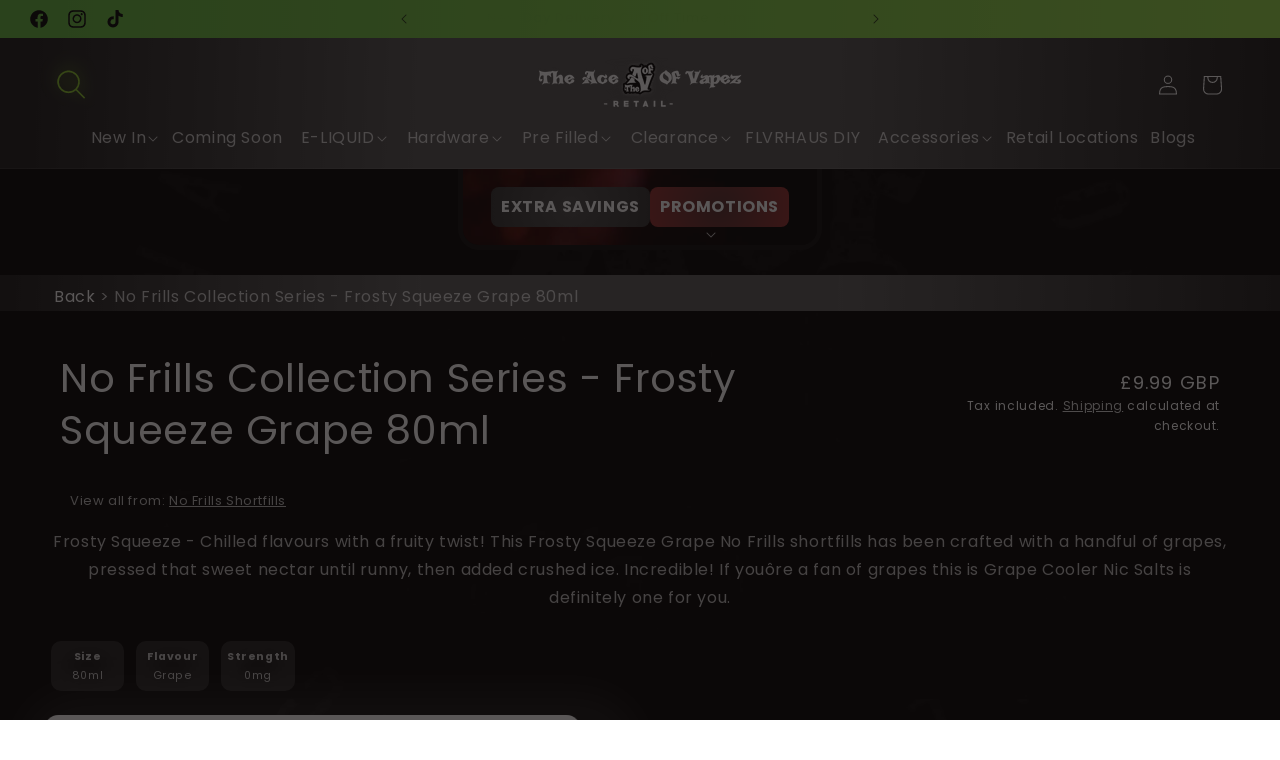

--- FILE ---
content_type: text/html; charset=utf-8
request_url: https://www.theaceofvapez.com/collections/no-frills-collection-series-frosty-squeeze/products/no-frills-collection-series-frosty-squeeze-grape-80ml
body_size: 67102
content:
<!doctype html>
<html class="no-js" lang="en">
  <head>
    <meta charset="utf-8">
    <meta http-equiv="X-UA-Compatible" content="IE=edge">
    <meta name="viewport" content="width=device-width,initial-scale=1">
    <meta name="theme-color" content="#2d2d2c">
    <link rel="canonical" href="https://www.theaceofvapez.com/products/no-frills-collection-series-frosty-squeeze-grape-80ml"><link rel="icon" type="image/png" href="//www.theaceofvapez.com/cdn/shop/files/logo_Small_8a972c99-3b5d-4e45-8175-8f0517519d56.png?crop=center&height=32&v=1704283556&width=32"><link rel="preconnect" href="https://fonts.shopifycdn.com" crossorigin><title>
      No Frills Collection Series - Frosty Squeeze Grape 80ml at The Ace of
 &ndash; The Ace Of Vapez</title>

    
      <meta name="description" content="From the beating heart of the West Midlands comes Frosty Squeeze - Chilled flavours with a fruity twist! The Ace of Vapez is a UK based e-liquid manufacture &amp; official distributor for the best vaping products. Grab yours now at www.TheAceOfVapez.com">
    

    

  <title>No Frills Collection Series - Frosty Squeeze Grape 80ml | Buy No Frills Shortfills Vape Products – The Ace of Vapez</title>


<meta name="description" content="
From the beating heart of the West Midlands comes Frosty Squeeze - Chilled flavours with a fruity twist!
This Frosty Squeeze Grape No Frills shortfills has ...">

  <link rel="canonical" href="https://www.theaceofvapez.com/products/no-frills-collection-series-frosty-squeeze-grape-80ml">


  <meta property="og:site_name" content="The Ace of Vapez">
  <meta property="og:type" content="product">
  <meta property="og:title" content="No Frills Collection Series - Frosty Squeeze Grape 80ml at The Ace of">
  <meta property="og:url" content="https://www.theaceofvapez.com/products/no-frills-collection-series-frosty-squeeze-grape-80ml">
  <meta property="og:image" content="//www.theaceofvapez.com/cdn/shop/products/No_Frills_Collection_Series_-_Frosty_Squeeze_Grape_80ml.png?v=1749122817&width=1200">
  <meta property="og:description" content="From the beating heart of the West Midlands comes Frosty Squeeze - Chilled flavours with a fruity twist! The Ace of Vapez is a UK based e-liquid manufacture ...">
  <meta name="twitter:card" content="summary_large_image">


<script>
  document.addEventListener('DOMContentLoaded', () => {
    document.querySelectorAll('img:not([alt])').forEach(img => {
      const title = img.getAttribute('data-product-title') || document.title;
      img.setAttribute('alt', title);
    });
  });
</script>
  <link rel="preload" href="//www.theaceofvapez.com/cdn/shop/t/59/assets/global.js?v=109285163466730057551753889488" as="script">



     
    

<section class="seo-cross-links" style="display:none;" data-seo-links>
  
    <h2>Pair With E-Liquids</h2>
    <ul>
      <li><a href="/collections/e-liquid">E-Liquids</a></li>
      <li><a href="/collections/nic-salt-e-liquid">Nic Salts</a></li>
      <li><a href="/collections/shortfill-e-liquid">Shortfill E-Liquids</a></li>
    </ul>
  
</section>
  
    


<!-- SEO Structured Data: Device -->
<script type="application/ld+json" id="seo-device-json">
{
  "@context": "https://schema.org/",
  "@type": "Product",
  "@id": "https://www.theaceofvapez.com/products/no-frills-collection-series-frosty-squeeze-grape-80ml",
  "url": "https://www.theaceofvapez.com/products/no-frills-collection-series-frosty-squeeze-grape-80ml",
  "name": "No Frills Collection Series - Frosty Squeeze Grape 80ml",
  "description": "From the beating heart of the West Midlands comes Frosty Squeeze - Chilled flavours with a fruity twist! This Frosty Squeeze Grape No Frills shortfills has been crafted with a handful of gr\n",
  "sku": "NOFR/E/1782",
  "mpn": "716053317872",
  "brand": {
    "@type": "Brand",
    "name": "No Frills Shortfills"
  },
  "image": [
    
      "//www.theaceofvapez.com/cdn/shop/products/No_Frills_Collection_Series_-_Frosty_Squeeze_Grape_80ml.png?v=1749122817&width=1024"
    
  ],
  "offers": {
    "@type": "Offer",
    "url": "https://www.theaceofvapez.com/products/no-frills-collection-series-frosty-squeeze-grape-80ml",
    "priceCurrency": "GBP",
    "price": "9.99",
    "availability": "https://schema.org/InStock"
  }
  
  
}
</script>

  




    

<meta property="og:site_name" content="The Ace Of Vapez">
<meta property="og:url" content="https://www.theaceofvapez.com/products/no-frills-collection-series-frosty-squeeze-grape-80ml">
<meta property="og:title" content="No Frills Collection Series - Frosty Squeeze Grape 80ml at The Ace of">
<meta property="og:type" content="product">
<meta property="og:description" content="From the beating heart of the West Midlands comes Frosty Squeeze - Chilled flavours with a fruity twist! The Ace of Vapez is a UK based e-liquid manufacture &amp; official distributor for the best vaping products. Grab yours now at www.TheAceOfVapez.com"><meta property="og:image" content="http://www.theaceofvapez.com/cdn/shop/products/No_Frills_Collection_Series_-_Frosty_Squeeze_Grape_80ml.png?v=1749122817">
  <meta property="og:image:secure_url" content="https://www.theaceofvapez.com/cdn/shop/products/No_Frills_Collection_Series_-_Frosty_Squeeze_Grape_80ml.png?v=1749122817">
  <meta property="og:image:width" content="600">
  <meta property="og:image:height" content="600"><meta property="og:price:amount" content="9.99">
  <meta property="og:price:currency" content="GBP"><meta name="twitter:card" content="summary_large_image">
<meta name="twitter:title" content="No Frills Collection Series - Frosty Squeeze Grape 80ml at The Ace of">
<meta name="twitter:description" content="From the beating heart of the West Midlands comes Frosty Squeeze - Chilled flavours with a fruity twist! The Ace of Vapez is a UK based e-liquid manufacture &amp; official distributor for the best vaping products. Grab yours now at www.TheAceOfVapez.com">


    <script src="//www.theaceofvapez.com/cdn/shop/t/59/assets/constants.js?v=58251544750838685771699975979" defer="defer"></script>
    <script src="//www.theaceofvapez.com/cdn/shop/t/59/assets/pubsub.js?v=158357773527763999511699975980" defer="defer"></script>
    <script src="//www.theaceofvapez.com/cdn/shop/t/59/assets/global.js?v=109285163466730057551753889488" defer="defer"></script><script src="//www.theaceofvapez.com/cdn/shop/t/59/assets/jquery.min.js?v=60938658743091704111730989907"></script>
    <script src="//www.theaceofvapez.com/cdn/shop/t/59/assets/jquery-ui.js?v=62775722140700728871702481460"></script>
    <script src="//www.theaceofvapez.com/cdn/shop/t/59/assets/slick.min.js?v=11422662229593935551731507854"></script>
     
    <script>window.performance && window.performance.mark && window.performance.mark('shopify.content_for_header.start');</script><meta name="google-site-verification" content="cQVA7mUXg8kkuRD1hVE2Qn0dwFjLNd2KyUNUIzizHIk">
<meta id="shopify-digital-wallet" name="shopify-digital-wallet" content="/15323957/digital_wallets/dialog">
<link rel="alternate" type="application/json+oembed" href="https://www.theaceofvapez.com/products/no-frills-collection-series-frosty-squeeze-grape-80ml.oembed">
<script async="async" src="/checkouts/internal/preloads.js?locale=en-GB"></script>
<script id="shopify-features" type="application/json">{"accessToken":"3857ec7d263644d618a4991dcc20b4ef","betas":["rich-media-storefront-analytics"],"domain":"www.theaceofvapez.com","predictiveSearch":true,"shopId":15323957,"locale":"en"}</script>
<script>var Shopify = Shopify || {};
Shopify.shop = "the-ace-of-vapez.myshopify.com";
Shopify.locale = "en";
Shopify.currency = {"active":"GBP","rate":"1.0"};
Shopify.country = "GB";
Shopify.theme = {"name":"theme_updates\/main","id":122702594147,"schema_name":"TAOV-Retail(Dawn)","schema_version":"1.0.0","theme_store_id":null,"role":"main"};
Shopify.theme.handle = "null";
Shopify.theme.style = {"id":null,"handle":null};
Shopify.cdnHost = "www.theaceofvapez.com/cdn";
Shopify.routes = Shopify.routes || {};
Shopify.routes.root = "/";</script>
<script type="module">!function(o){(o.Shopify=o.Shopify||{}).modules=!0}(window);</script>
<script>!function(o){function n(){var o=[];function n(){o.push(Array.prototype.slice.apply(arguments))}return n.q=o,n}var t=o.Shopify=o.Shopify||{};t.loadFeatures=n(),t.autoloadFeatures=n()}(window);</script>
<script id="shop-js-analytics" type="application/json">{"pageType":"product"}</script>
<script defer="defer" async type="module" src="//www.theaceofvapez.com/cdn/shopifycloud/shop-js/modules/v2/client.init-shop-cart-sync_BN7fPSNr.en.esm.js"></script>
<script defer="defer" async type="module" src="//www.theaceofvapez.com/cdn/shopifycloud/shop-js/modules/v2/chunk.common_Cbph3Kss.esm.js"></script>
<script defer="defer" async type="module" src="//www.theaceofvapez.com/cdn/shopifycloud/shop-js/modules/v2/chunk.modal_DKumMAJ1.esm.js"></script>
<script type="module">
  await import("//www.theaceofvapez.com/cdn/shopifycloud/shop-js/modules/v2/client.init-shop-cart-sync_BN7fPSNr.en.esm.js");
await import("//www.theaceofvapez.com/cdn/shopifycloud/shop-js/modules/v2/chunk.common_Cbph3Kss.esm.js");
await import("//www.theaceofvapez.com/cdn/shopifycloud/shop-js/modules/v2/chunk.modal_DKumMAJ1.esm.js");

  window.Shopify.SignInWithShop?.initShopCartSync?.({"fedCMEnabled":true,"windoidEnabled":true});

</script>
<script>(function() {
  var isLoaded = false;
  function asyncLoad() {
    if (isLoaded) return;
    isLoaded = true;
    var urls = ["https:\/\/client.lifteragecheck.com\/js\/age.js?shop=the-ace-of-vapez.myshopify.com","https:\/\/chimpstatic.com\/mcjs-connected\/js\/users\/7a6e8d9c210247940b47a9b31\/c641918b85d218ef7a888e5b5.js?shop=the-ace-of-vapez.myshopify.com","https:\/\/d23dclunsivw3h.cloudfront.net\/redirect-app.js?shop=the-ace-of-vapez.myshopify.com","https:\/\/ecommplugins-scripts.trustpilot.com\/v2.1\/js\/header.min.js?settings=eyJrZXkiOiJEVHZuVE5LN0plWncyMjhOIiwicyI6IiJ9\u0026v=2.5\u0026shop=the-ace-of-vapez.myshopify.com","https:\/\/ecommplugins-trustboxsettings.trustpilot.com\/the-ace-of-vapez.myshopify.com.js?settings=1715081461937\u0026shop=the-ace-of-vapez.myshopify.com","https:\/\/the-ace-of-vapez.myshopify.com\/apps\/delivery\/delivery_coder.js?t=1711784852.4383\u0026n=584768481\u0026shop=the-ace-of-vapez.myshopify.com","https:\/\/d1639lhkj5l89m.cloudfront.net\/js\/storefront\/uppromote.js?shop=the-ace-of-vapez.myshopify.com","https:\/\/widget.trustpilot.com\/bootstrap\/v5\/tp.widget.sync.bootstrap.min.js?shop=the-ace-of-vapez.myshopify.com","https:\/\/cdn.s3.pop-convert.com\/pcjs.production.min.js?unique_id=the-ace-of-vapez.myshopify.com\u0026shop=the-ace-of-vapez.myshopify.com","https:\/\/script.pop-convert.com\/new-micro\/production.pc.min.js?unique_id=the-ace-of-vapez.myshopify.com\u0026shop=the-ace-of-vapez.myshopify.com","https:\/\/cdn.hextom.com\/js\/freeshippingbar.js?shop=the-ace-of-vapez.myshopify.com","https:\/\/cdn.pushowl.com\/latest\/sdks\/pushowl-shopify.js?subdomain=the-ace-of-vapez\u0026environment=production\u0026guid=51095e2b-57dd-4fe3-8197-5a09fd7ed41b\u0026shop=the-ace-of-vapez.myshopify.com"];
    for (var i = 0; i < urls.length; i++) {
      var s = document.createElement('script');
      s.type = 'text/javascript';
      s.async = true;
      s.src = urls[i];
      var x = document.getElementsByTagName('script')[0];
      x.parentNode.insertBefore(s, x);
    }
  };
  if(window.attachEvent) {
    window.attachEvent('onload', asyncLoad);
  } else {
    window.addEventListener('load', asyncLoad, false);
  }
})();</script>
<script id="__st">var __st={"a":15323957,"offset":0,"reqid":"88aac888-7539-47ce-9851-e3072f502146-1770139877","pageurl":"www.theaceofvapez.com\/collections\/no-frills-collection-series-frosty-squeeze\/products\/no-frills-collection-series-frosty-squeeze-grape-80ml","u":"913e0f21a439","p":"product","rtyp":"product","rid":4722113609827};</script>
<script>window.ShopifyPaypalV4VisibilityTracking = true;</script>
<script id="captcha-bootstrap">!function(){'use strict';const t='contact',e='account',n='new_comment',o=[[t,t],['blogs',n],['comments',n],[t,'customer']],c=[[e,'customer_login'],[e,'guest_login'],[e,'recover_customer_password'],[e,'create_customer']],r=t=>t.map((([t,e])=>`form[action*='/${t}']:not([data-nocaptcha='true']) input[name='form_type'][value='${e}']`)).join(','),a=t=>()=>t?[...document.querySelectorAll(t)].map((t=>t.form)):[];function s(){const t=[...o],e=r(t);return a(e)}const i='password',u='form_key',d=['recaptcha-v3-token','g-recaptcha-response','h-captcha-response',i],f=()=>{try{return window.sessionStorage}catch{return}},m='__shopify_v',_=t=>t.elements[u];function p(t,e,n=!1){try{const o=window.sessionStorage,c=JSON.parse(o.getItem(e)),{data:r}=function(t){const{data:e,action:n}=t;return t[m]||n?{data:e,action:n}:{data:t,action:n}}(c);for(const[e,n]of Object.entries(r))t.elements[e]&&(t.elements[e].value=n);n&&o.removeItem(e)}catch(o){console.error('form repopulation failed',{error:o})}}const l='form_type',E='cptcha';function T(t){t.dataset[E]=!0}const w=window,h=w.document,L='Shopify',v='ce_forms',y='captcha';let A=!1;((t,e)=>{const n=(g='f06e6c50-85a8-45c8-87d0-21a2b65856fe',I='https://cdn.shopify.com/shopifycloud/storefront-forms-hcaptcha/ce_storefront_forms_captcha_hcaptcha.v1.5.2.iife.js',D={infoText:'Protected by hCaptcha',privacyText:'Privacy',termsText:'Terms'},(t,e,n)=>{const o=w[L][v],c=o.bindForm;if(c)return c(t,g,e,D).then(n);var r;o.q.push([[t,g,e,D],n]),r=I,A||(h.body.append(Object.assign(h.createElement('script'),{id:'captcha-provider',async:!0,src:r})),A=!0)});var g,I,D;w[L]=w[L]||{},w[L][v]=w[L][v]||{},w[L][v].q=[],w[L][y]=w[L][y]||{},w[L][y].protect=function(t,e){n(t,void 0,e),T(t)},Object.freeze(w[L][y]),function(t,e,n,w,h,L){const[v,y,A,g]=function(t,e,n){const i=e?o:[],u=t?c:[],d=[...i,...u],f=r(d),m=r(i),_=r(d.filter((([t,e])=>n.includes(e))));return[a(f),a(m),a(_),s()]}(w,h,L),I=t=>{const e=t.target;return e instanceof HTMLFormElement?e:e&&e.form},D=t=>v().includes(t);t.addEventListener('submit',(t=>{const e=I(t);if(!e)return;const n=D(e)&&!e.dataset.hcaptchaBound&&!e.dataset.recaptchaBound,o=_(e),c=g().includes(e)&&(!o||!o.value);(n||c)&&t.preventDefault(),c&&!n&&(function(t){try{if(!f())return;!function(t){const e=f();if(!e)return;const n=_(t);if(!n)return;const o=n.value;o&&e.removeItem(o)}(t);const e=Array.from(Array(32),(()=>Math.random().toString(36)[2])).join('');!function(t,e){_(t)||t.append(Object.assign(document.createElement('input'),{type:'hidden',name:u})),t.elements[u].value=e}(t,e),function(t,e){const n=f();if(!n)return;const o=[...t.querySelectorAll(`input[type='${i}']`)].map((({name:t})=>t)),c=[...d,...o],r={};for(const[a,s]of new FormData(t).entries())c.includes(a)||(r[a]=s);n.setItem(e,JSON.stringify({[m]:1,action:t.action,data:r}))}(t,e)}catch(e){console.error('failed to persist form',e)}}(e),e.submit())}));const S=(t,e)=>{t&&!t.dataset[E]&&(n(t,e.some((e=>e===t))),T(t))};for(const o of['focusin','change'])t.addEventListener(o,(t=>{const e=I(t);D(e)&&S(e,y())}));const B=e.get('form_key'),M=e.get(l),P=B&&M;t.addEventListener('DOMContentLoaded',(()=>{const t=y();if(P)for(const e of t)e.elements[l].value===M&&p(e,B);[...new Set([...A(),...v().filter((t=>'true'===t.dataset.shopifyCaptcha))])].forEach((e=>S(e,t)))}))}(h,new URLSearchParams(w.location.search),n,t,e,['guest_login'])})(!0,!0)}();</script>
<script integrity="sha256-4kQ18oKyAcykRKYeNunJcIwy7WH5gtpwJnB7kiuLZ1E=" data-source-attribution="shopify.loadfeatures" defer="defer" src="//www.theaceofvapez.com/cdn/shopifycloud/storefront/assets/storefront/load_feature-a0a9edcb.js" crossorigin="anonymous"></script>
<script data-source-attribution="shopify.dynamic_checkout.dynamic.init">var Shopify=Shopify||{};Shopify.PaymentButton=Shopify.PaymentButton||{isStorefrontPortableWallets:!0,init:function(){window.Shopify.PaymentButton.init=function(){};var t=document.createElement("script");t.src="https://www.theaceofvapez.com/cdn/shopifycloud/portable-wallets/latest/portable-wallets.en.js",t.type="module",document.head.appendChild(t)}};
</script>
<script data-source-attribution="shopify.dynamic_checkout.buyer_consent">
  function portableWalletsHideBuyerConsent(e){var t=document.getElementById("shopify-buyer-consent"),n=document.getElementById("shopify-subscription-policy-button");t&&n&&(t.classList.add("hidden"),t.setAttribute("aria-hidden","true"),n.removeEventListener("click",e))}function portableWalletsShowBuyerConsent(e){var t=document.getElementById("shopify-buyer-consent"),n=document.getElementById("shopify-subscription-policy-button");t&&n&&(t.classList.remove("hidden"),t.removeAttribute("aria-hidden"),n.addEventListener("click",e))}window.Shopify?.PaymentButton&&(window.Shopify.PaymentButton.hideBuyerConsent=portableWalletsHideBuyerConsent,window.Shopify.PaymentButton.showBuyerConsent=portableWalletsShowBuyerConsent);
</script>
<script>
  function portableWalletsCleanup(e){e&&e.src&&console.error("Failed to load portable wallets script "+e.src);var t=document.querySelectorAll("shopify-accelerated-checkout .shopify-payment-button__skeleton, shopify-accelerated-checkout-cart .wallet-cart-button__skeleton"),e=document.getElementById("shopify-buyer-consent");for(let e=0;e<t.length;e++)t[e].remove();e&&e.remove()}function portableWalletsNotLoadedAsModule(e){e instanceof ErrorEvent&&"string"==typeof e.message&&e.message.includes("import.meta")&&"string"==typeof e.filename&&e.filename.includes("portable-wallets")&&(window.removeEventListener("error",portableWalletsNotLoadedAsModule),window.Shopify.PaymentButton.failedToLoad=e,"loading"===document.readyState?document.addEventListener("DOMContentLoaded",window.Shopify.PaymentButton.init):window.Shopify.PaymentButton.init())}window.addEventListener("error",portableWalletsNotLoadedAsModule);
</script>

<script type="module" src="https://www.theaceofvapez.com/cdn/shopifycloud/portable-wallets/latest/portable-wallets.en.js" onError="portableWalletsCleanup(this)" crossorigin="anonymous"></script>
<script nomodule>
  document.addEventListener("DOMContentLoaded", portableWalletsCleanup);
</script>

<script id='scb4127' type='text/javascript' async='' src='https://www.theaceofvapez.com/cdn/shopifycloud/privacy-banner/storefront-banner.js'></script><link id="shopify-accelerated-checkout-styles" rel="stylesheet" media="screen" href="https://www.theaceofvapez.com/cdn/shopifycloud/portable-wallets/latest/accelerated-checkout-backwards-compat.css" crossorigin="anonymous">
<style id="shopify-accelerated-checkout-cart">
        #shopify-buyer-consent {
  margin-top: 1em;
  display: inline-block;
  width: 100%;
}

#shopify-buyer-consent.hidden {
  display: none;
}

#shopify-subscription-policy-button {
  background: none;
  border: none;
  padding: 0;
  text-decoration: underline;
  font-size: inherit;
  cursor: pointer;
}

#shopify-subscription-policy-button::before {
  box-shadow: none;
}

      </style>
<link rel="stylesheet" media="screen" href="//www.theaceofvapez.com/cdn/shop/t/59/compiled_assets/styles.css?v=23154">
<script id="sections-script" data-sections="header" defer="defer" src="//www.theaceofvapez.com/cdn/shop/t/59/compiled_assets/scripts.js?v=23154"></script>
<script>window.performance && window.performance.mark && window.performance.mark('shopify.content_for_header.end');</script>


    <style data-shopify>
      @font-face {
  font-family: Poppins;
  font-weight: 400;
  font-style: normal;
  font-display: swap;
  src: url("//www.theaceofvapez.com/cdn/fonts/poppins/poppins_n4.0ba78fa5af9b0e1a374041b3ceaadf0a43b41362.woff2") format("woff2"),
       url("//www.theaceofvapez.com/cdn/fonts/poppins/poppins_n4.214741a72ff2596839fc9760ee7a770386cf16ca.woff") format("woff");
}

      @font-face {
  font-family: Poppins;
  font-weight: 700;
  font-style: normal;
  font-display: swap;
  src: url("//www.theaceofvapez.com/cdn/fonts/poppins/poppins_n7.56758dcf284489feb014a026f3727f2f20a54626.woff2") format("woff2"),
       url("//www.theaceofvapez.com/cdn/fonts/poppins/poppins_n7.f34f55d9b3d3205d2cd6f64955ff4b36f0cfd8da.woff") format("woff");
}

      @font-face {
  font-family: Poppins;
  font-weight: 400;
  font-style: italic;
  font-display: swap;
  src: url("//www.theaceofvapez.com/cdn/fonts/poppins/poppins_i4.846ad1e22474f856bd6b81ba4585a60799a9f5d2.woff2") format("woff2"),
       url("//www.theaceofvapez.com/cdn/fonts/poppins/poppins_i4.56b43284e8b52fc64c1fd271f289a39e8477e9ec.woff") format("woff");
}

      @font-face {
  font-family: Poppins;
  font-weight: 700;
  font-style: italic;
  font-display: swap;
  src: url("//www.theaceofvapez.com/cdn/fonts/poppins/poppins_i7.42fd71da11e9d101e1e6c7932199f925f9eea42d.woff2") format("woff2"),
       url("//www.theaceofvapez.com/cdn/fonts/poppins/poppins_i7.ec8499dbd7616004e21155106d13837fff4cf556.woff") format("woff");
}

      @font-face {
  font-family: Poppins;
  font-weight: 400;
  font-style: normal;
  font-display: swap;
  src: url("//www.theaceofvapez.com/cdn/fonts/poppins/poppins_n4.0ba78fa5af9b0e1a374041b3ceaadf0a43b41362.woff2") format("woff2"),
       url("//www.theaceofvapez.com/cdn/fonts/poppins/poppins_n4.214741a72ff2596839fc9760ee7a770386cf16ca.woff") format("woff");
}


      
        :root,
        .color-background-1 {
          --color-background: 255,255,255;
        
          --gradient-background: #ffffff;
        

        

        --color-foreground: 18,18,18;
        --color-background-contrast: 191,191,191;
        --color-shadow: 18,18,18;
        --color-button: 18,18,18;
        --color-button-text: 255,255,255;
        --color-secondary-button: 255,255,255;
        --color-secondary-button-text: 18,18,18;
        --color-link: 18,18,18;
        --color-badge-foreground: 18,18,18;
        --color-badge-background: 255,255,255;
        --color-badge-border: 18,18,18;
        --color-button-bg: #121212;
        --color-button-text: #121212;
        --color-box-shadow: #121212;
        --color-accent-1: #121212;
        --color-accent-2: #121212;
        --color-accent-3: #121212;
        --color-tile-text: #ffffff;
        --color-tile-bg: #121212;
        --payment-terms-background-color: rgb(255 255 255);
      }
      
        
        .color-background-2 {
          --color-background: 0,0,0;
        
          --gradient-background: linear-gradient(272deg, rgba(29, 29, 29, 0.9), rgba(94, 94, 94, 0.9) 35%, rgba(94, 94, 94, 0.9) 67%, rgba(29, 29, 29, 0.9) 98%);
        

        

        --color-foreground: 255,255,255;
        --color-background-contrast: 128,128,128;
        --color-shadow: 18,18,18;
        --color-button: 171,171,171;
        --color-button-text: 243,243,243;
        --color-secondary-button: 0,0,0;
        --color-secondary-button-text: 139,200,47;
        --color-link: 139,200,47;
        --color-badge-foreground: 255,255,255;
        --color-badge-background: 0,0,0;
        --color-badge-border: 255,255,255;
        --color-button-bg: #FFFFFF;
        --color-button-text: #000000;
        --color-box-shadow: #000000;
        --color-accent-1: #121212;
        --color-accent-2: #121212;
        --color-accent-3: #121212;
        --color-tile-text: #ffffff;
        --color-tile-bg: #121212;
        --payment-terms-background-color: rgb(0 0 0);
      }
      
        
        .color-inverse {
          --color-background: 0,0,0;
        
          --gradient-background: linear-gradient(356deg, rgba(109, 114, 126, 0.99) 100%, rgba(109, 114, 126, 0.53) 100%);
        

        

        --color-foreground: 255,255,255;
        --color-background-contrast: 128,128,128;
        --color-shadow: 18,18,18;
        --color-button: 255,255,255;
        --color-button-text: 0,0,0;
        --color-secondary-button: 0,0,0;
        --color-secondary-button-text: 255,255,255;
        --color-link: 255,255,255;
        --color-badge-foreground: 255,255,255;
        --color-badge-background: 0,0,0;
        --color-badge-border: 255,255,255;
        --color-button-bg: #121212;
        --color-button-text: #121212;
        --color-box-shadow: #121212;
        --color-accent-1: #121212;
        --color-accent-2: #121212;
        --color-accent-3: #121212;
        --color-tile-text: #ffffff;
        --color-tile-bg: #121212;
        --payment-terms-background-color: rgb(0 0 0);
      }
      
        
        .color-accent-1 {
          --color-background: 45,45,44;
        
          --gradient-background: #2d2d2c;
        

        

        --color-foreground: 255,255,255;
        --color-background-contrast: 58,58,57;
        --color-shadow: 255,255,255;
        --color-button: 51,52,51;
        --color-button-text: 6,6,6;
        --color-secondary-button: 45,45,44;
        --color-secondary-button-text: 255,255,255;
        --color-link: 255,255,255;
        --color-badge-foreground: 255,255,255;
        --color-badge-background: 45,45,44;
        --color-badge-border: 255,255,255;
        --color-button-bg: #121212;
        --color-button-text: #121212;
        --color-box-shadow: #121212;
        --color-accent-1: #121212;
        --color-accent-2: #121212;
        --color-accent-3: #121212;
        --color-tile-text: #ffffff;
        --color-tile-bg: #121212;
        --payment-terms-background-color: rgb(45 45 44);
      }
      
        
        .color-accent-2 {
          --color-background: 139,200,47;
        
          --gradient-background: linear-gradient(270deg, rgba(153, 223, 76, 1), rgba(102, 188, 66, 1) 95%);
        

        

        --color-foreground: 6,6,6;
        --color-background-contrast: 67,97,23;
        --color-shadow: 18,18,18;
        --color-button: 0,0,0;
        --color-button-text: 139,200,47;
        --color-secondary-button: 139,200,47;
        --color-secondary-button-text: 51,52,51;
        --color-link: 51,52,51;
        --color-badge-foreground: 6,6,6;
        --color-badge-background: 139,200,47;
        --color-badge-border: 6,6,6;
        --color-button-bg: #121212;
        --color-button-text: #121212;
        --color-box-shadow: #121212;
        --color-accent-1: #121212;
        --color-accent-2: #121212;
        --color-accent-3: #121212;
        --color-tile-text: #ffffff;
        --color-tile-bg: #121212;
        --payment-terms-background-color: rgb(139 200 47);
      }
      
        
        .color-scheme-8f575a71-9462-4ac0-aecc-de27e11b70ca {
          --color-background: 255,255,255;
        
          --gradient-background: #ffffff;
        

        

        --color-foreground: 18,18,18;
        --color-background-contrast: 191,191,191;
        --color-shadow: 0,0,0;
        --color-button: 171,171,171;
        --color-button-text: 0,0,0;
        --color-secondary-button: 255,255,255;
        --color-secondary-button-text: 0,0,0;
        --color-link: 0,0,0;
        --color-badge-foreground: 18,18,18;
        --color-badge-background: 255,255,255;
        --color-badge-border: 18,18,18;
        --color-button-bg: #121212;
        --color-button-text: #121212;
        --color-box-shadow: #121212;
        --color-accent-1: #121212;
        --color-accent-2: #121212;
        --color-accent-3: #121212;
        --color-tile-text: #ffffff;
        --color-tile-bg: #121212;
        --payment-terms-background-color: rgb(255 255 255);
      }
      
        
        .color-scheme-2025e574-4988-44a8-8e71-7ed172d8fd79 {
          --color-background: 139,200,47;
        
          --gradient-background: #8bc82f;
        

        

        --color-foreground: 0,0,0;
        --color-background-contrast: 67,97,23;
        --color-shadow: 18,18,18;
        --color-button: 0,0,0;
        --color-button-text: 200,76,47;
        --color-secondary-button: 139,200,47;
        --color-secondary-button-text: 51,52,51;
        --color-link: 51,52,51;
        --color-badge-foreground: 0,0,0;
        --color-badge-background: 139,200,47;
        --color-badge-border: 0,0,0;
        --color-button-bg: #121212;
        --color-button-text: #121212;
        --color-box-shadow: #121212;
        --color-accent-1: #121212;
        --color-accent-2: #121212;
        --color-accent-3: #121212;
        --color-tile-text: #ffffff;
        --color-tile-bg: #121212;
        --payment-terms-background-color: rgb(139 200 47);
      }
      
        
        .color-scheme-003406d5-c4f1-405f-8057-011b533b583d {
          --color-background: 0,0,0;
        
          --gradient-background: linear-gradient(180deg, rgba(0, 0, 0, 0.5), rgba(0, 0, 0, 0.5) 100%);
        

        

        --color-foreground: 255,255,255;
        --color-background-contrast: 128,128,128;
        --color-shadow: 6,6,6;
        --color-button: 255,255,255;
        --color-button-text: 171,171,171;
        --color-secondary-button: 0,0,0;
        --color-secondary-button-text: 255,255,255;
        --color-link: 255,255,255;
        --color-badge-foreground: 255,255,255;
        --color-badge-background: 0,0,0;
        --color-badge-border: 255,255,255;
        --color-button-bg: #FFFFFF;
        --color-button-text: #121212;
        --color-box-shadow: #ababab;
        --color-accent-1: #696969;
        --color-accent-2: #8bc82f;
        --color-accent-3: #121212;
        --color-tile-text: #ffffff;
        --color-tile-bg: linear-gradient(180deg, rgba(105, 105, 105, 0.41), rgba(105, 105, 105, 0.41) 100%);
        --payment-terms-background-color: rgb(0 0 0);
      }
      
        
        .color-scheme-af5d59df-bcb5-422b-96f1-63d778a60429 {
          --color-background: 77,77,77;
        
          --gradient-background: radial-gradient(rgba(169, 132, 132, 0.17), rgba(77, 77, 68, 0.16) 97%);
        

        

        --color-foreground: 255,255,255;
        --color-background-contrast: 13,13,13;
        --color-shadow: 0,0,0;
        --color-button: 77,77,77;
        --color-button-text: 18,18,18;
        --color-secondary-button: 77,77,77;
        --color-secondary-button-text: 0,0,0;
        --color-link: 0,0,0;
        --color-badge-foreground: 255,255,255;
        --color-badge-background: 77,77,77;
        --color-badge-border: 255,255,255;
        --color-button-bg: #121212;
        --color-button-text: #121212;
        --color-box-shadow: #121212;
        --color-accent-1: #121212;
        --color-accent-2: #121212;
        --color-accent-3: #121212;
        --color-tile-text: #000000;
        --color-tile-bg: #121212;
        --payment-terms-background-color: rgb(77 77 77);
      }
      
        
        .color-scheme-d7b81a58-c8b1-4daa-acf7-aa0caca6eaae {
          --color-background: 77,77,77;
        
          --gradient-background: linear-gradient(180deg, rgba(255, 211, 226, 0), rgba(255, 255, 255, 0) 100%);
        

        

        --color-foreground: 255,255,255;
        --color-background-contrast: 13,13,13;
        --color-shadow: 18,18,18;
        --color-button: 77,77,77;
        --color-button-text: 255,255,255;
        --color-secondary-button: 77,77,77;
        --color-secondary-button-text: 139,200,47;
        --color-link: 139,200,47;
        --color-badge-foreground: 255,255,255;
        --color-badge-background: 77,77,77;
        --color-badge-border: 255,255,255;
        --color-button-bg: #121212;
        --color-button-text: #121212;
        --color-box-shadow: #121212;
        --color-accent-1: #121212;
        --color-accent-2: #121212;
        --color-accent-3: #121212;
        --color-tile-text: #ffffff;
        --color-tile-bg: #121212;
        --payment-terms-background-color: rgb(77 77 77);
      }
      
        
        .color-scheme-549c93e2-f142-4bcc-ab20-438b93f671bd {
          --color-background: 0,0,0;
        
          --gradient-background: rgba(0,0,0,0);
        

        

        --color-foreground: 255,255,255;
        --color-background-contrast: 128,128,128;
        --color-shadow: 0,0,0;
        --color-button: 77,77,77;
        --color-button-text: 139,200,47;
        --color-secondary-button: 0,0,0;
        --color-secondary-button-text: 255,255,255;
        --color-link: 255,255,255;
        --color-badge-foreground: 255,255,255;
        --color-badge-background: 0,0,0;
        --color-badge-border: 255,255,255;
        --color-button-bg: #121212;
        --color-button-text: #121212;
        --color-box-shadow: #121212;
        --color-accent-1: #121212;
        --color-accent-2: #121212;
        --color-accent-3: #121212;
        --color-tile-text: #ffffff;
        --color-tile-bg: #121212;
        --payment-terms-background-color: rgb(0 0 0);
      }
      
        
        .color-scheme-b207aaa2-bf36-491f-bb5b-bac9fb7401c2 {
          --color-background: 0,0,0;
        
          --gradient-background: rgba(0,0,0,0);
        

        

        --color-foreground: 255,255,255;
        --color-background-contrast: 128,128,128;
        --color-shadow: 0,0,0;
        --color-button: 0,0,0;
        --color-button-text: 255,255,255;
        --color-secondary-button: 0,0,0;
        --color-secondary-button-text: 0,0,0;
        --color-link: 0,0,0;
        --color-badge-foreground: 255,255,255;
        --color-badge-background: 0,0,0;
        --color-badge-border: 255,255,255;
        --color-button-bg: #121212;
        --color-button-text: #121212;
        --color-box-shadow: #121212;
        --color-accent-1: #121212;
        --color-accent-2: #121212;
        --color-accent-3: #121212;
        --color-tile-text: #ffffff;
        --color-tile-bg: #121212;
        --payment-terms-background-color: rgb(0 0 0);
      }
      
        
        .color-scheme-ed51a859-6220-4b64-8b9f-f7f70b0ab8af {
          --color-background: 77,77,77;
        
          --gradient-background: linear-gradient(180deg, rgba(77, 77, 77, 0.17), rgba(77, 77, 77, 0.17) 100%);
        

        

        --color-foreground: 255,255,255;
        --color-background-contrast: 13,13,13;
        --color-shadow: 77,77,77;
        --color-button: 51,52,51;
        --color-button-text: 255,255,255;
        --color-secondary-button: 77,77,77;
        --color-secondary-button-text: 77,77,77;
        --color-link: 77,77,77;
        --color-badge-foreground: 255,255,255;
        --color-badge-background: 77,77,77;
        --color-badge-border: 255,255,255;
        --color-button-bg: #121212;
        --color-button-text: #121212;
        --color-box-shadow: #121212;
        --color-accent-1: #121212;
        --color-accent-2: #121212;
        --color-accent-3: #121212;
        --color-tile-text: #ffffff;
        --color-tile-bg: #121212;
        --payment-terms-background-color: rgb(77 77 77);
      }
      
        
        .color-scheme-0d5713fb-0181-43e2-b940-6552c1af0a05 {
          --color-background: 255,255,255;
        
          --gradient-background: linear-gradient(270deg, rgba(109, 114, 126, 0.95), rgba(109, 114, 126, 0.95) 100%);
        

        

        --color-foreground: 255,255,255;
        --color-background-contrast: 191,191,191;
        --color-shadow: 18,18,18;
        --color-button: 18,18,18;
        --color-button-text: 255,255,255;
        --color-secondary-button: 255,255,255;
        --color-secondary-button-text: 18,18,18;
        --color-link: 18,18,18;
        --color-badge-foreground: 255,255,255;
        --color-badge-background: 255,255,255;
        --color-badge-border: 255,255,255;
        --color-button-bg: #121212;
        --color-button-text: #121212;
        --color-box-shadow: #121212;
        --color-accent-1: #121212;
        --color-accent-2: #121212;
        --color-accent-3: #121212;
        --color-tile-text: #ffffff;
        --color-tile-bg: #121212;
        --payment-terms-background-color: rgb(255 255 255);
      }
      
        
        .color-scheme-faf72dec-a9af-4e3e-82dc-f0e16a756e2a {
          --color-background: 255,255,255;
        
          --gradient-background: linear-gradient(273deg, rgba(237, 0, 0, 1) 3%, rgba(250, 70, 70, 1) 51%, rgba(237, 49, 12, 1) 99%);
        

        

        --color-foreground: 255,255,255;
        --color-background-contrast: 191,191,191;
        --color-shadow: 18,18,18;
        --color-button: 18,18,18;
        --color-button-text: 255,255,255;
        --color-secondary-button: 255,255,255;
        --color-secondary-button-text: 18,18,18;
        --color-link: 18,18,18;
        --color-badge-foreground: 255,255,255;
        --color-badge-background: 255,255,255;
        --color-badge-border: 255,255,255;
        --color-button-bg: #121212;
        --color-button-text: #121212;
        --color-box-shadow: #121212;
        --color-accent-1: #121212;
        --color-accent-2: #121212;
        --color-accent-3: #121212;
        --color-tile-text: #ffffff;
        --color-tile-bg: #121212;
        --payment-terms-background-color: rgb(255 255 255);
      }
      
        
        .color-scheme-ccdcbe84-d3ce-4436-81d1-f8ad88d42cf8 {
          --color-background: 255,255,255;
        
          --gradient-background: linear-gradient(277deg, rgba(235, 232, 232, 1) 2%, rgba(255, 255, 255, 1) 51%, rgba(235, 232, 232, 1) 100%);
        

        

        --color-foreground: 18,18,18;
        --color-background-contrast: 191,191,191;
        --color-shadow: 18,18,18;
        --color-button: 18,18,18;
        --color-button-text: 255,255,255;
        --color-secondary-button: 255,255,255;
        --color-secondary-button-text: 18,18,18;
        --color-link: 18,18,18;
        --color-badge-foreground: 18,18,18;
        --color-badge-background: 255,255,255;
        --color-badge-border: 18,18,18;
        --color-button-bg: #121212;
        --color-button-text: #121212;
        --color-box-shadow: #121212;
        --color-accent-1: #121212;
        --color-accent-2: #121212;
        --color-accent-3: #121212;
        --color-tile-text: #ffffff;
        --color-tile-bg: #121212;
        --payment-terms-background-color: rgb(255 255 255);
      }
      
        
        .color-scheme-81c420ad-2120-4f51-972b-2d5b008004f6 {
          --color-background: 0,0,0;
        
          --gradient-background: rgba(0,0,0,0);
        

        

        --color-foreground: 18,18,18;
        --color-background-contrast: 128,128,128;
        --color-shadow: 18,18,18;
        --color-button: 18,18,18;
        --color-button-text: 255,255,255;
        --color-secondary-button: 0,0,0;
        --color-secondary-button-text: 18,18,18;
        --color-link: 18,18,18;
        --color-badge-foreground: 18,18,18;
        --color-badge-background: 0,0,0;
        --color-badge-border: 18,18,18;
        --color-button-bg: #121212;
        --color-button-text: #121212;
        --color-box-shadow: #121212;
        --color-accent-1: #121212;
        --color-accent-2: #121212;
        --color-accent-3: #121212;
        --color-tile-text: #ffffff;
        --color-tile-bg: #121212;
        --payment-terms-background-color: rgb(0 0 0);
      }
      

      body, .color-background-1, .color-background-2, .color-inverse, .color-accent-1, .color-accent-2, .color-scheme-8f575a71-9462-4ac0-aecc-de27e11b70ca, .color-scheme-2025e574-4988-44a8-8e71-7ed172d8fd79, .color-scheme-003406d5-c4f1-405f-8057-011b533b583d, .color-scheme-af5d59df-bcb5-422b-96f1-63d778a60429, .color-scheme-d7b81a58-c8b1-4daa-acf7-aa0caca6eaae, .color-scheme-549c93e2-f142-4bcc-ab20-438b93f671bd, .color-scheme-b207aaa2-bf36-491f-bb5b-bac9fb7401c2, .color-scheme-ed51a859-6220-4b64-8b9f-f7f70b0ab8af, .color-scheme-0d5713fb-0181-43e2-b940-6552c1af0a05, .color-scheme-faf72dec-a9af-4e3e-82dc-f0e16a756e2a, .color-scheme-ccdcbe84-d3ce-4436-81d1-f8ad88d42cf8, .color-scheme-81c420ad-2120-4f51-972b-2d5b008004f6 {
        color: rgba(var(--color-foreground), 0.75);
        background-color: rgb(var(--color-background));
      }

      :root {
        --font-body-family: Poppins, sans-serif;
        --font-body-style: normal;
        --font-body-weight: 400;
        --font-body-weight-bold: 700;

        --font-heading-family: Poppins, sans-serif;
        --font-heading-style: normal;
        --font-heading-weight: 400;

        --font-body-scale: 1.0;
        --font-heading-scale: 1.0;

        --media-padding: px;
        --media-border-opacity: 0.0;
        --media-border-width: 0px;
        --media-radius: 14px;
        --media-shadow-opacity: 0.1;
        --media-shadow-horizontal-offset: 0px;
        --media-shadow-vertical-offset: 0px;
        --media-shadow-blur-radius: 5px;
        --media-shadow-visible: 1;

        --page-width: 160rem;
        --inset-page-width: 200rem;
        --page-width-margin: 0rem;
        --section-radius: 16px;

        --product-card-image-padding: 0.0rem;
        --product-card-corner-radius: 0.6rem;
        --product-card-text-alignment: left;
        --product-card-border-width: 0.0rem;
        --product-card-border-opacity: 0.2;
        --product-card-shadow-opacity: 0.05;
        --product-card-shadow-visible: 1;
        --product-card-shadow-horizontal-offset: 0.0rem;
        --product-card-shadow-vertical-offset: 0.0rem;
        --product-card-shadow-blur-radius: 2.5rem;

        --collection-card-image-padding: 0.0rem;
        --collection-card-corner-radius: 0.0rem;
        --collection-card-text-alignment: center;
        --collection-card-border-width: 0.0rem;
        --collection-card-border-opacity: 0.1;
        --collection-card-shadow-opacity: 0.1;
        --collection-card-shadow-visible: 1;
        --collection-card-shadow-horizontal-offset: 0.0rem;
        --collection-card-shadow-vertical-offset: 0.0rem;
        --collection-card-shadow-blur-radius: 3.0rem;

        --blog-card-image-padding: 0.0rem;
        --blog-card-corner-radius: 0.0rem;
        --blog-card-text-alignment: left;
        --blog-card-border-width: 0.0rem;
        --blog-card-border-opacity: 0.1;
        --blog-card-shadow-opacity: 0.0;
        --blog-card-shadow-visible: 0;
        --blog-card-shadow-horizontal-offset: 0.0rem;
        --blog-card-shadow-vertical-offset: 0.0rem;
        --blog-card-shadow-blur-radius: 0.5rem;

        --badge-corner-radius: 4.0rem;

        --popup-border-width: 1px;
        --popup-border-opacity: 0.1;
        --popup-corner-radius: 4px;
        --popup-shadow-opacity: 0.05;
        --popup-shadow-horizontal-offset: 0px;
        --popup-shadow-vertical-offset: 4px;
        --popup-shadow-blur-radius: 5px;

        --drawer-border-width: 1px;
        --drawer-border-opacity: 0.1;
        --drawer-shadow-opacity: 0.0;
        --drawer-shadow-horizontal-offset: 0px;
        --drawer-shadow-vertical-offset: -4px;
        --drawer-shadow-blur-radius: 5px;

        --spacing-sections-desktop: 20px;
        --spacing-sections-mobile: 20px;

        --grid-desktop-vertical-spacing: 4px;
        --grid-desktop-horizontal-spacing: 12px;
        --grid-mobile-vertical-spacing: 2px;
        --grid-mobile-horizontal-spacing: 6px;

        --text-boxes-border-opacity: 0.1;
        --text-boxes-border-width: 0px;
        --text-boxes-radius: 14px;
        --text-boxes-shadow-opacity: 0.0;
        --text-boxes-shadow-visible: 0;
        --text-boxes-shadow-horizontal-offset: 0px;
        --text-boxes-shadow-vertical-offset: 4px;
        --text-boxes-shadow-blur-radius: 5px;

        --buttons-radius: 12px;
        --buttons-radius-outset: 12px;
        --buttons-border-width: 0px;
        --buttons-border-opacity: 0.35;
        --buttons-shadow-opacity: 0.1;
        --buttons-shadow-visible: 1;
        --buttons-shadow-horizontal-offset: 0px;
        --buttons-shadow-vertical-offset: 4px;
        --buttons-shadow-blur-radius: 5px;
        --buttons-border-offset: 0.3px;

        --inputs-radius: 2px;
        --inputs-border-width: 1px;
        --inputs-border-opacity: 0.0;
        --inputs-shadow-opacity: 0.0;
        --inputs-shadow-horizontal-offset: 0px;
        --inputs-margin-offset: 0px;
        --inputs-shadow-vertical-offset: 0px;
        --inputs-shadow-blur-radius: 5px;
        --inputs-radius-outset: 3px;

        --variant-pills-radius: 40px;
        --variant-pills-border-width: 1px;
        --variant-pills-border-opacity: 1.0;
        --variant-pills-shadow-opacity: 1.0;
        --variant-pills-shadow-horizontal-offset: 0px;
        --variant-pills-shadow-vertical-offset: 4px;
        --variant-pills-shadow-blur-radius: 5px;
      }

      *,
      *::before,
      *::after {
        box-sizing: inherit;
      }

      html {
        box-sizing: border-box;
        font-size: calc(var(--font-body-scale) * 62.5%);
        height: 100%;
      }

      body {
        display: grid;
        grid-template-rows: auto auto 1fr auto;
        grid-template-columns: 100%;
        min-height: 100%;
        margin: 0;
        font-size: 1.5rem;
        letter-spacing: 0.06rem;
        line-height: calc(1 + 0.8 / var(--font-body-scale));
        font-family: var(--font-body-family);
        font-style: var(--font-body-style);
        font-weight: var(--font-body-weight);
      }

      @media screen and (min-width: 750px) {
        body {
          font-size: 1.6rem;
        }
      }
      .gradient {
        background: rgb(var(--color-background));
        background: var(--gradient-background);
        background-attachment: fixed;
      }
      .bg-gradient { 
        background: var(--gradient-background);
        background-image: url('//www.theaceofvapez.com/cdn/shop/files/TAOV_Seal_Black-subtler.jpg?v=1764605870') !important;
        background-attachment: fixed;
        background-position: center center;
        background-size: cover;
        background-repeat: no-repeat !important;
      }
      @media screen and (max-width: 767px) {
      .bg-gradient {
        background: url('//www.theaceofvapez.com/cdn/shop/files/TAOV_Seal_Black-subtler.jpg?v=1764605870') repeat center center !Important;  
        background-size: 120% !important;
        background-attachment: inherit !important;
        }
      }
    </style>

    <link href="//www.theaceofvapez.com/cdn/shop/t/59/assets/base.css?v=74109335853756549371767804149" rel="stylesheet" type="text/css" media="all" />
<link rel="preload" as="font" href="//www.theaceofvapez.com/cdn/fonts/poppins/poppins_n4.0ba78fa5af9b0e1a374041b3ceaadf0a43b41362.woff2" type="font/woff2" crossorigin><link rel="preload" as="font" href="//www.theaceofvapez.com/cdn/fonts/poppins/poppins_n4.0ba78fa5af9b0e1a374041b3ceaadf0a43b41362.woff2" type="font/woff2" crossorigin><link href="//www.theaceofvapez.com/cdn/shop/t/59/assets/component-localization-form.css?v=143319823105703127341699975980" rel="stylesheet" type="text/css" media="all" />
      <script src="//www.theaceofvapez.com/cdn/shop/t/59/assets/localization-form.js?v=161644695336821385561699975980" defer="defer"></script><link
        rel="stylesheet"
        href="//www.theaceofvapez.com/cdn/shop/t/59/assets/component-predictive-search.css?v=118923337488134913561699975979"
        media="print"
        onload="this.media='all'"
      ><script>
      document.documentElement.className = document.documentElement.className.replace('no-js', 'js');
      if (Shopify.designMode) {
        document.documentElement.classList.add('shopify-design-mode');
      }
    </script>
  <style type='text/css'>
    :root {--delivery-country-image-url:url("https://dc.codericp.com/delivery/code_f.png");}
    .icon-ad_f{background-image:var(--delivery-country-image-url);background-position:0 0;width:20px;height:12px}.icon-ae_f{background-image:var(--delivery-country-image-url);background-position:-21px 0;width:20px;height:12px}.icon-af_f{background-image:var(--delivery-country-image-url);background-position:0 -13px;width:20px;height:12px}.icon-ag_f{background-image:var(--delivery-country-image-url);background-position:-21px -13px;width:20px;height:12px}.icon-ai_f{background-image:var(--delivery-country-image-url);background-position:0 -26px;width:20px;height:12px}.icon-al_f{background-image:var(--delivery-country-image-url);background-position:-21px -26px;width:20px;height:12px}.icon-am_f{background-image:var(--delivery-country-image-url);background-position:-42px 0;width:20px;height:12px}.icon-ao_f{background-image:var(--delivery-country-image-url);background-position:-42px -13px;width:20px;height:12px}.icon-aq_f{background-image:var(--delivery-country-image-url);background-position:-42px -26px;width:20px;height:12px}.icon-ar_f{background-image:var(--delivery-country-image-url);background-position:0 -39px;width:20px;height:12px}.icon-as_f{background-image:var(--delivery-country-image-url);background-position:-21px -39px;width:20px;height:12px}.icon-at_f{background-image:var(--delivery-country-image-url);background-position:-42px -39px;width:20px;height:12px}.icon-au_f{background-image:var(--delivery-country-image-url);background-position:-63px 0;width:20px;height:12px}.icon-aw_f{background-image:var(--delivery-country-image-url);background-position:-63px -13px;width:20px;height:12px}.icon-ax_f{background-image:var(--delivery-country-image-url);background-position:-63px -26px;width:20px;height:12px}.icon-az_f{background-image:var(--delivery-country-image-url);background-position:-63px -39px;width:20px;height:12px}.icon-ba_f{background-image:var(--delivery-country-image-url);background-position:0 -52px;width:20px;height:12px}.icon-bb_f{background-image:var(--delivery-country-image-url);background-position:-21px -52px;width:20px;height:12px}.icon-bd_f{background-image:var(--delivery-country-image-url);background-position:-42px -52px;width:20px;height:12px}.icon-be_f{background-image:var(--delivery-country-image-url);background-position:-63px -52px;width:20px;height:12px}.icon-bf_f{background-image:var(--delivery-country-image-url);background-position:0 -65px;width:20px;height:12px}.icon-bg_f{background-image:var(--delivery-country-image-url);background-position:-21px -65px;width:20px;height:12px}.icon-bh_f{background-image:var(--delivery-country-image-url);background-position:-42px -65px;width:20px;height:12px}.icon-bi_f{background-image:var(--delivery-country-image-url);background-position:-63px -65px;width:20px;height:12px}.icon-bj_f{background-image:var(--delivery-country-image-url);background-position:-84px 0;width:20px;height:12px}.icon-bl_f{background-image:var(--delivery-country-image-url);background-position:-84px -13px;width:20px;height:12px}.icon-bm_f{background-image:var(--delivery-country-image-url);background-position:-84px -26px;width:20px;height:12px}.icon-bn_f{background-image:var(--delivery-country-image-url);background-position:-84px -39px;width:20px;height:12px}.icon-bo_f{background-image:var(--delivery-country-image-url);background-position:-84px -52px;width:20px;height:12px}.icon-bq_f{background-image:var(--delivery-country-image-url);background-position:-84px -65px;width:20px;height:12px}.icon-br_f{background-image:var(--delivery-country-image-url);background-position:0 -78px;width:20px;height:12px}.icon-bs_f{background-image:var(--delivery-country-image-url);background-position:-21px -78px;width:20px;height:12px}.icon-bt_f{background-image:var(--delivery-country-image-url);background-position:-42px -78px;width:20px;height:12px}.icon-bv_f{background-image:var(--delivery-country-image-url);background-position:-63px -78px;width:20px;height:12px}.icon-bw_f{background-image:var(--delivery-country-image-url);background-position:-84px -78px;width:20px;height:12px}.icon-by_f{background-image:var(--delivery-country-image-url);background-position:0 -91px;width:20px;height:12px}.icon-bz_f{background-image:var(--delivery-country-image-url);background-position:-21px -91px;width:20px;height:12px}.icon-ca_f{background-image:var(--delivery-country-image-url);background-position:-42px -91px;width:20px;height:12px}.icon-cc_f{background-image:var(--delivery-country-image-url);background-position:-63px -91px;width:20px;height:12px}.icon-cd_f{background-image:var(--delivery-country-image-url);background-position:-84px -91px;width:20px;height:12px}.icon-cf_f{background-image:var(--delivery-country-image-url);background-position:-105px 0;width:20px;height:12px}.icon-cg_f{background-image:var(--delivery-country-image-url);background-position:-105px -13px;width:20px;height:12px}.icon-ch_f{background-image:var(--delivery-country-image-url);background-position:-105px -26px;width:20px;height:12px}.icon-ci_f{background-image:var(--delivery-country-image-url);background-position:-105px -39px;width:20px;height:12px}.icon-ck_f{background-image:var(--delivery-country-image-url);background-position:-105px -52px;width:20px;height:12px}.icon-cl_f{background-image:var(--delivery-country-image-url);background-position:-105px -65px;width:20px;height:12px}.icon-cm_f{background-image:var(--delivery-country-image-url);background-position:-105px -78px;width:20px;height:12px}.icon-cn_f{background-image:var(--delivery-country-image-url);background-position:-105px -91px;width:20px;height:12px}.icon-co_f{background-image:var(--delivery-country-image-url);background-position:0 -104px;width:20px;height:12px}.icon-cr_f{background-image:var(--delivery-country-image-url);background-position:-21px -104px;width:20px;height:12px}.icon-cu_f{background-image:var(--delivery-country-image-url);background-position:-42px -104px;width:20px;height:12px}.icon-cv_f{background-image:var(--delivery-country-image-url);background-position:-63px -104px;width:20px;height:12px}.icon-cw_f{background-image:var(--delivery-country-image-url);background-position:-84px -104px;width:20px;height:12px}.icon-cx_f{background-image:var(--delivery-country-image-url);background-position:-105px -104px;width:20px;height:12px}.icon-cy_f{background-image:var(--delivery-country-image-url);background-position:-126px 0;width:20px;height:12px}.icon-cz_f{background-image:var(--delivery-country-image-url);background-position:-126px -13px;width:20px;height:12px}.icon-de_f{background-image:var(--delivery-country-image-url);background-position:-126px -26px;width:20px;height:12px}.icon-dj_f{background-image:var(--delivery-country-image-url);background-position:-126px -39px;width:20px;height:12px}.icon-dk_f{background-image:var(--delivery-country-image-url);background-position:-126px -52px;width:20px;height:12px}.icon-dm_f{background-image:var(--delivery-country-image-url);background-position:-126px -65px;width:20px;height:12px}.icon-do_f{background-image:var(--delivery-country-image-url);background-position:-126px -78px;width:20px;height:12px}.icon-dz_f{background-image:var(--delivery-country-image-url);background-position:-126px -91px;width:20px;height:12px}.icon-ec_f{background-image:var(--delivery-country-image-url);background-position:-126px -104px;width:20px;height:12px}.icon-ee_f{background-image:var(--delivery-country-image-url);background-position:0 -117px;width:20px;height:12px}.icon-eg_f{background-image:var(--delivery-country-image-url);background-position:-21px -117px;width:20px;height:12px}.icon-eh_f{background-image:var(--delivery-country-image-url);background-position:-42px -117px;width:20px;height:12px}.icon-er_f{background-image:var(--delivery-country-image-url);background-position:-63px -117px;width:20px;height:12px}.icon-es_f{background-image:var(--delivery-country-image-url);background-position:-84px -117px;width:20px;height:12px}.icon-et_f{background-image:var(--delivery-country-image-url);background-position:-105px -117px;width:20px;height:12px}.icon-fi_f{background-image:var(--delivery-country-image-url);background-position:-126px -117px;width:20px;height:12px}.icon-fj_f{background-image:var(--delivery-country-image-url);background-position:0 -130px;width:20px;height:12px}.icon-fk_f{background-image:var(--delivery-country-image-url);background-position:-21px -130px;width:20px;height:12px}.icon-fm_f{background-image:var(--delivery-country-image-url);background-position:-42px -130px;width:20px;height:12px}.icon-fo_f{background-image:var(--delivery-country-image-url);background-position:-63px -130px;width:20px;height:12px}.icon-fr_f{background-image:var(--delivery-country-image-url);background-position:-84px -130px;width:20px;height:12px}.icon-ga_f{background-image:var(--delivery-country-image-url);background-position:-105px -130px;width:20px;height:12px}.icon-gb_f{background-image:var(--delivery-country-image-url);background-position:-126px -130px;width:20px;height:12px}.icon-gd_f{background-image:var(--delivery-country-image-url);background-position:-147px 0;width:20px;height:12px}.icon-ge_f{background-image:var(--delivery-country-image-url);background-position:-147px -13px;width:20px;height:12px}.icon-gf_f{background-image:var(--delivery-country-image-url);background-position:-147px -26px;width:20px;height:12px}.icon-gg_f{background-image:var(--delivery-country-image-url);background-position:-147px -39px;width:20px;height:12px}.icon-gh_f{background-image:var(--delivery-country-image-url);background-position:-147px -52px;width:20px;height:12px}.icon-gi_f{background-image:var(--delivery-country-image-url);background-position:-147px -65px;width:20px;height:12px}.icon-gl_f{background-image:var(--delivery-country-image-url);background-position:-147px -78px;width:20px;height:12px}.icon-gm_f{background-image:var(--delivery-country-image-url);background-position:-147px -91px;width:20px;height:12px}.icon-gn_f{background-image:var(--delivery-country-image-url);background-position:-147px -104px;width:20px;height:12px}.icon-gp_f{background-image:var(--delivery-country-image-url);background-position:-147px -117px;width:20px;height:12px}.icon-gq_f{background-image:var(--delivery-country-image-url);background-position:-147px -130px;width:20px;height:12px}.icon-gr_f{background-image:var(--delivery-country-image-url);background-position:0 -143px;width:20px;height:12px}.icon-gs_f{background-image:var(--delivery-country-image-url);background-position:-21px -143px;width:20px;height:12px}.icon-gt_f{background-image:var(--delivery-country-image-url);background-position:-42px -143px;width:20px;height:12px}.icon-gu_f{background-image:var(--delivery-country-image-url);background-position:-63px -143px;width:20px;height:12px}.icon-gw_f{background-image:var(--delivery-country-image-url);background-position:-84px -143px;width:20px;height:12px}.icon-gy_f{background-image:var(--delivery-country-image-url);background-position:-105px -143px;width:20px;height:12px}.icon-hk_f{background-image:var(--delivery-country-image-url);background-position:-126px -143px;width:20px;height:12px}.icon-hm_f{background-image:var(--delivery-country-image-url);background-position:-147px -143px;width:20px;height:12px}.icon-hn_f{background-image:var(--delivery-country-image-url);background-position:-168px 0;width:20px;height:12px}.icon-hr_f{background-image:var(--delivery-country-image-url);background-position:-168px -13px;width:20px;height:12px}.icon-ht_f{background-image:var(--delivery-country-image-url);background-position:-168px -26px;width:20px;height:12px}.icon-hu_f{background-image:var(--delivery-country-image-url);background-position:-168px -39px;width:20px;height:12px}.icon-id_f{background-image:var(--delivery-country-image-url);background-position:-168px -52px;width:20px;height:12px}.icon-ie_f{background-image:var(--delivery-country-image-url);background-position:-168px -65px;width:20px;height:12px}.icon-il_f{background-image:var(--delivery-country-image-url);background-position:-168px -78px;width:20px;height:12px}.icon-im_f{background-image:var(--delivery-country-image-url);background-position:-168px -91px;width:20px;height:12px}.icon-in_f{background-image:var(--delivery-country-image-url);background-position:-168px -104px;width:20px;height:12px}.icon-io_f{background-image:var(--delivery-country-image-url);background-position:-168px -117px;width:20px;height:12px}.icon-iq_f{background-image:var(--delivery-country-image-url);background-position:-168px -130px;width:20px;height:12px}.icon-ir_f{background-image:var(--delivery-country-image-url);background-position:-168px -143px;width:20px;height:12px}.icon-is_f{background-image:var(--delivery-country-image-url);background-position:0 -156px;width:20px;height:12px}.icon-it_f{background-image:var(--delivery-country-image-url);background-position:-21px -156px;width:20px;height:12px}.icon-je_f{background-image:var(--delivery-country-image-url);background-position:-42px -156px;width:20px;height:12px}.icon-jm_f{background-image:var(--delivery-country-image-url);background-position:-63px -156px;width:20px;height:12px}.icon-jo_f{background-image:var(--delivery-country-image-url);background-position:-84px -156px;width:20px;height:12px}.icon-jp_f{background-image:var(--delivery-country-image-url);background-position:-105px -156px;width:20px;height:12px}.icon-ke_f{background-image:var(--delivery-country-image-url);background-position:-126px -156px;width:20px;height:12px}.icon-kg_f{background-image:var(--delivery-country-image-url);background-position:-147px -156px;width:20px;height:12px}.icon-kh_f{background-image:var(--delivery-country-image-url);background-position:-168px -156px;width:20px;height:12px}.icon-ki_f{background-image:var(--delivery-country-image-url);background-position:0 -169px;width:20px;height:12px}.icon-km_f{background-image:var(--delivery-country-image-url);background-position:-21px -169px;width:20px;height:12px}.icon-kn_f{background-image:var(--delivery-country-image-url);background-position:-42px -169px;width:20px;height:12px}.icon-kp_f{background-image:var(--delivery-country-image-url);background-position:-63px -169px;width:20px;height:12px}.icon-kr_f{background-image:var(--delivery-country-image-url);background-position:-84px -169px;width:20px;height:12px}.icon-kw_f{background-image:var(--delivery-country-image-url);background-position:-105px -169px;width:20px;height:12px}.icon-ky_f{background-image:var(--delivery-country-image-url);background-position:-126px -169px;width:20px;height:12px}.icon-kz_f{background-image:var(--delivery-country-image-url);background-position:-147px -169px;width:20px;height:12px}.icon-la_f{background-image:var(--delivery-country-image-url);background-position:-168px -169px;width:20px;height:12px}.icon-lb_f{background-image:var(--delivery-country-image-url);background-position:-189px 0;width:20px;height:12px}.icon-lc_f{background-image:var(--delivery-country-image-url);background-position:-189px -13px;width:20px;height:12px}.icon-li_f{background-image:var(--delivery-country-image-url);background-position:-189px -26px;width:20px;height:12px}.icon-lk_f{background-image:var(--delivery-country-image-url);background-position:-189px -39px;width:20px;height:12px}.icon-lr_f{background-image:var(--delivery-country-image-url);background-position:-189px -52px;width:20px;height:12px}.icon-ls_f{background-image:var(--delivery-country-image-url);background-position:-189px -65px;width:20px;height:12px}.icon-lt_f{background-image:var(--delivery-country-image-url);background-position:-189px -78px;width:20px;height:12px}.icon-lu_f{background-image:var(--delivery-country-image-url);background-position:-189px -91px;width:20px;height:12px}.icon-lv_f{background-image:var(--delivery-country-image-url);background-position:-189px -104px;width:20px;height:12px}.icon-ly_f{background-image:var(--delivery-country-image-url);background-position:-189px -117px;width:20px;height:12px}.icon-ma_f{background-image:var(--delivery-country-image-url);background-position:-189px -130px;width:20px;height:12px}.icon-mc_f{background-image:var(--delivery-country-image-url);background-position:-189px -143px;width:20px;height:12px}.icon-md_f{background-image:var(--delivery-country-image-url);background-position:-189px -156px;width:20px;height:12px}.icon-me_f{background-image:var(--delivery-country-image-url);background-position:-189px -169px;width:20px;height:12px}.icon-mf_f{background-image:var(--delivery-country-image-url);background-position:0 -182px;width:20px;height:12px}.icon-mg_f{background-image:var(--delivery-country-image-url);background-position:-21px -182px;width:20px;height:12px}.icon-mh_f{background-image:var(--delivery-country-image-url);background-position:-42px -182px;width:20px;height:12px}.icon-mk_f{background-image:var(--delivery-country-image-url);background-position:-63px -182px;width:20px;height:12px}.icon-ml_f{background-image:var(--delivery-country-image-url);background-position:-84px -182px;width:20px;height:12px}.icon-mm_f{background-image:var(--delivery-country-image-url);background-position:-105px -182px;width:20px;height:12px}.icon-mn_f{background-image:var(--delivery-country-image-url);background-position:-126px -182px;width:20px;height:12px}.icon-mo_f{background-image:var(--delivery-country-image-url);background-position:-147px -182px;width:20px;height:12px}.icon-mp_f{background-image:var(--delivery-country-image-url);background-position:-168px -182px;width:20px;height:12px}.icon-mq_f{background-image:var(--delivery-country-image-url);background-position:-189px -182px;width:20px;height:12px}.icon-mr_f{background-image:var(--delivery-country-image-url);background-position:0 -195px;width:20px;height:12px}.icon-ms_f{background-image:var(--delivery-country-image-url);background-position:-21px -195px;width:20px;height:12px}.icon-mt_f{background-image:var(--delivery-country-image-url);background-position:-42px -195px;width:20px;height:12px}.icon-mu_f{background-image:var(--delivery-country-image-url);background-position:-63px -195px;width:20px;height:12px}.icon-mv_f{background-image:var(--delivery-country-image-url);background-position:-84px -195px;width:20px;height:12px}.icon-mw_f{background-image:var(--delivery-country-image-url);background-position:-105px -195px;width:20px;height:12px}.icon-mx_f{background-image:var(--delivery-country-image-url);background-position:-126px -195px;width:20px;height:12px}.icon-my_f{background-image:var(--delivery-country-image-url);background-position:-147px -195px;width:20px;height:12px}.icon-mz_f{background-image:var(--delivery-country-image-url);background-position:-168px -195px;width:20px;height:12px}.icon-na_f{background-image:var(--delivery-country-image-url);background-position:-189px -195px;width:20px;height:12px}.icon-nc_f{background-image:var(--delivery-country-image-url);background-position:-210px 0;width:20px;height:12px}.icon-ne_f{background-image:var(--delivery-country-image-url);background-position:-210px -13px;width:20px;height:12px}.icon-nf_f{background-image:var(--delivery-country-image-url);background-position:-210px -26px;width:20px;height:12px}.icon-ng_f{background-image:var(--delivery-country-image-url);background-position:-210px -39px;width:20px;height:12px}.icon-ni_f{background-image:var(--delivery-country-image-url);background-position:-210px -52px;width:20px;height:12px}.icon-nl_f{background-image:var(--delivery-country-image-url);background-position:-210px -65px;width:20px;height:12px}.icon-no_f{background-image:var(--delivery-country-image-url);background-position:-210px -78px;width:20px;height:12px}.icon-np_f{background-image:var(--delivery-country-image-url);background-position:-210px -91px;width:20px;height:12px}.icon-nr_f{background-image:var(--delivery-country-image-url);background-position:-210px -104px;width:20px;height:12px}.icon-nu_f{background-image:var(--delivery-country-image-url);background-position:-210px -117px;width:20px;height:12px}.icon-nz_f{background-image:var(--delivery-country-image-url);background-position:-210px -130px;width:20px;height:12px}.icon-om_f{background-image:var(--delivery-country-image-url);background-position:-210px -143px;width:20px;height:12px}.icon-pa_f{background-image:var(--delivery-country-image-url);background-position:-210px -156px;width:20px;height:12px}.icon-pe_f{background-image:var(--delivery-country-image-url);background-position:-210px -169px;width:20px;height:12px}.icon-pf_f{background-image:var(--delivery-country-image-url);background-position:-210px -182px;width:20px;height:12px}.icon-pg_f{background-image:var(--delivery-country-image-url);background-position:-210px -195px;width:20px;height:12px}.icon-ph_f{background-image:var(--delivery-country-image-url);background-position:0 -208px;width:20px;height:12px}.icon-pk_f{background-image:var(--delivery-country-image-url);background-position:-21px -208px;width:20px;height:12px}.icon-pl_f{background-image:var(--delivery-country-image-url);background-position:-42px -208px;width:20px;height:12px}.icon-pm_f{background-image:var(--delivery-country-image-url);background-position:-63px -208px;width:20px;height:12px}.icon-pn_f{background-image:var(--delivery-country-image-url);background-position:-84px -208px;width:20px;height:12px}.icon-pr_f{background-image:var(--delivery-country-image-url);background-position:-105px -208px;width:20px;height:12px}.icon-ps_f{background-image:var(--delivery-country-image-url);background-position:-126px -208px;width:20px;height:12px}.icon-pt_f{background-image:var(--delivery-country-image-url);background-position:-147px -208px;width:20px;height:12px}.icon-pw_f{background-image:var(--delivery-country-image-url);background-position:-168px -208px;width:20px;height:12px}.icon-py_f{background-image:var(--delivery-country-image-url);background-position:-189px -208px;width:20px;height:12px}.icon-qa_f{background-image:var(--delivery-country-image-url);background-position:-210px -208px;width:20px;height:12px}.icon-re_f{background-image:var(--delivery-country-image-url);background-position:-231px 0;width:20px;height:12px}.icon-ro_f{background-image:var(--delivery-country-image-url);background-position:-231px -13px;width:20px;height:12px}.icon-rs_f{background-image:var(--delivery-country-image-url);background-position:-231px -26px;width:20px;height:12px}.icon-ru_f{background-image:var(--delivery-country-image-url);background-position:-231px -39px;width:20px;height:12px}.icon-rw_f{background-image:var(--delivery-country-image-url);background-position:-231px -52px;width:20px;height:12px}.icon-sa_f{background-image:var(--delivery-country-image-url);background-position:-231px -65px;width:20px;height:12px}.icon-sb_f{background-image:var(--delivery-country-image-url);background-position:-231px -78px;width:20px;height:12px}.icon-sc_f{background-image:var(--delivery-country-image-url);background-position:-231px -91px;width:20px;height:12px}.icon-sd_f{background-image:var(--delivery-country-image-url);background-position:-231px -104px;width:20px;height:12px}.icon-se_f{background-image:var(--delivery-country-image-url);background-position:-231px -117px;width:20px;height:12px}.icon-sg_f{background-image:var(--delivery-country-image-url);background-position:-231px -130px;width:20px;height:12px}.icon-sh_f{background-image:var(--delivery-country-image-url);background-position:-231px -143px;width:20px;height:12px}.icon-si_f{background-image:var(--delivery-country-image-url);background-position:-231px -156px;width:20px;height:12px}.icon-sj_f{background-image:var(--delivery-country-image-url);background-position:-231px -169px;width:20px;height:12px}.icon-sk_f{background-image:var(--delivery-country-image-url);background-position:-231px -182px;width:20px;height:12px}.icon-sl_f{background-image:var(--delivery-country-image-url);background-position:-231px -195px;width:20px;height:12px}.icon-sm_f{background-image:var(--delivery-country-image-url);background-position:-231px -208px;width:20px;height:12px}.icon-sn_f{background-image:var(--delivery-country-image-url);background-position:0 -221px;width:20px;height:12px}.icon-so_f{background-image:var(--delivery-country-image-url);background-position:-21px -221px;width:20px;height:12px}.icon-sr_f{background-image:var(--delivery-country-image-url);background-position:-42px -221px;width:20px;height:12px}.icon-ss_f{background-image:var(--delivery-country-image-url);background-position:-63px -221px;width:20px;height:12px}.icon-st_f{background-image:var(--delivery-country-image-url);background-position:-84px -221px;width:20px;height:12px}.icon-sv_f{background-image:var(--delivery-country-image-url);background-position:-105px -221px;width:20px;height:12px}.icon-sx_f{background-image:var(--delivery-country-image-url);background-position:-126px -221px;width:20px;height:12px}.icon-sy_f{background-image:var(--delivery-country-image-url);background-position:-147px -221px;width:20px;height:12px}.icon-sz_f{background-image:var(--delivery-country-image-url);background-position:-168px -221px;width:20px;height:12px}.icon-tc_f{background-image:var(--delivery-country-image-url);background-position:-189px -221px;width:20px;height:12px}.icon-td_f{background-image:var(--delivery-country-image-url);background-position:-210px -221px;width:20px;height:12px}.icon-tf_f{background-image:var(--delivery-country-image-url);background-position:-231px -221px;width:20px;height:12px}.icon-tg_f{background-image:var(--delivery-country-image-url);background-position:0 -234px;width:20px;height:12px}.icon-th_f{background-image:var(--delivery-country-image-url);background-position:-21px -234px;width:20px;height:12px}.icon-tj_f{background-image:var(--delivery-country-image-url);background-position:-42px -234px;width:20px;height:12px}.icon-tk_f{background-image:var(--delivery-country-image-url);background-position:-63px -234px;width:20px;height:12px}.icon-tl_f{background-image:var(--delivery-country-image-url);background-position:-84px -234px;width:20px;height:12px}.icon-tm_f{background-image:var(--delivery-country-image-url);background-position:-105px -234px;width:20px;height:12px}.icon-tn_f{background-image:var(--delivery-country-image-url);background-position:-126px -234px;width:20px;height:12px}.icon-to_f{background-image:var(--delivery-country-image-url);background-position:-147px -234px;width:20px;height:12px}.icon-tr_f{background-image:var(--delivery-country-image-url);background-position:-168px -234px;width:20px;height:12px}.icon-tt_f{background-image:var(--delivery-country-image-url);background-position:-189px -234px;width:20px;height:12px}.icon-tv_f{background-image:var(--delivery-country-image-url);background-position:-210px -234px;width:20px;height:12px}.icon-tw_f{background-image:var(--delivery-country-image-url);background-position:-231px -234px;width:20px;height:12px}.icon-tz_f{background-image:var(--delivery-country-image-url);background-position:-252px 0;width:20px;height:12px}.icon-ua_f{background-image:var(--delivery-country-image-url);background-position:-252px -13px;width:20px;height:12px}.icon-ug_f{background-image:var(--delivery-country-image-url);background-position:-252px -26px;width:20px;height:12px}.icon-um_f{background-image:var(--delivery-country-image-url);background-position:-252px -39px;width:20px;height:12px}.icon-us_f{background-image:var(--delivery-country-image-url);background-position:-252px -52px;width:20px;height:12px}.icon-uy_f{background-image:var(--delivery-country-image-url);background-position:-252px -65px;width:20px;height:12px}.icon-uz_f{background-image:var(--delivery-country-image-url);background-position:-252px -78px;width:20px;height:12px}.icon-va_f{background-image:var(--delivery-country-image-url);background-position:-252px -91px;width:20px;height:12px}.icon-vc_f{background-image:var(--delivery-country-image-url);background-position:-252px -104px;width:20px;height:12px}.icon-ve_f{background-image:var(--delivery-country-image-url);background-position:-252px -117px;width:20px;height:12px}.icon-vg_f{background-image:var(--delivery-country-image-url);background-position:-252px -130px;width:20px;height:12px}.icon-vi_f{background-image:var(--delivery-country-image-url);background-position:-252px -143px;width:20px;height:12px}.icon-vn_f{background-image:var(--delivery-country-image-url);background-position:-252px -156px;width:20px;height:12px}.icon-vu_f{background-image:var(--delivery-country-image-url);background-position:-252px -169px;width:20px;height:12px}.icon-wf_f{background-image:var(--delivery-country-image-url);background-position:-252px -182px;width:20px;height:12px}.icon-ws_f{background-image:var(--delivery-country-image-url);background-position:-252px -195px;width:20px;height:12px}.icon-xk_f{background-image:var(--delivery-country-image-url);background-position:-252px -208px;width:20px;height:12px}.icon-ye_f{background-image:var(--delivery-country-image-url);background-position:-252px -221px;width:20px;height:12px}.icon-yt_f{background-image:var(--delivery-country-image-url);background-position:-252px -234px;width:20px;height:12px}.icon-za_f{background-image:var(--delivery-country-image-url);background-position:0 -247px;width:20px;height:12px}.icon-zm_f{background-image:var(--delivery-country-image-url);background-position:-21px -247px;width:20px;height:12px}.icon-zw_f{background-image:var(--delivery-country-image-url);background-position:-42px -247px;width:20px;height:12px}
</style>
<script>
    window.deliveryCommon = window.deliveryCommon || {};
    window.deliveryCommon.setting = {};
    Object.assign(window.deliveryCommon.setting, {
        "shop_currency_code__ed": 'GBP' || 'USD',
        "shop_locale_code__ed": 'en' || 'en',
        "shop_domain__ed":  'the-ace-of-vapez.myshopify.com',
        "product_available__ed": 'true',
        "product_id__ed": '4722113609827'
    });
    window.deliveryED = window.deliveryED || {};
    window.deliveryED.setting = {};
    Object.assign(window.deliveryED.setting, {
        "delivery__app_setting": {"main_delivery_setting":{"is_active":1,"order_delivery_info":"\u003cp style=\"text-align:center;\" size=\"0\" _root=\"undefined\" __ownerid=\"undefined\" __hash=\"undefined\" __altered=\"false\"\u003eOrder before 3pm for collection on the same day. \u003c\/p\u003e\u003cp style=\"text-align:center;\" size=\"0\" _root=\"undefined\" __ownerid=\"undefined\" __hash=\"undefined\" __altered=\"false\"\u003e\u003c\/p\u003e\u003cp style=\"text-align:center;\" size=\"0\" _root=\"undefined\" __ownerid=\"undefined\" __hash=\"undefined\" __altered=\"false\"\u003e\u003cstrong\u003e{cutoff_time}\u003c\/strong\u003e until todays cutoff time. \u003c\/p\u003e\u003cp style=\"text-align:center;\" size=\"0\" _root=\"undefined\" __ownerid=\"undefined\" __hash=\"undefined\" __altered=\"false\"\u003eUse \u003cstrong\u003eDPD Next Day\u003c\/strong\u003e to recieve by {order_delivered_minimum_date}.\u003c\/p\u003e","is_ignore_out_of_stock":0,"out_of_stock_mode":0,"out_of_stock_info":"\u003cp\u003e\u003c\/p\u003e","order_progress_bar_mode":1,"order_progress_setting":{"ordered":{"svg_number":0,"title":"Ordered","tips_description":"If you ordered before 3pm, it will be dispatched on the same day. Orders placed after 3pm will be sent out the next working day."},"order_ready":{"svg_number":4,"is_active":1,"title":"Collected by Courier","date_title":"{order_ready_minimum_date} ","tips_description":"Orders will be collected by couriers from our warehouse. "},"order_delivered":{"svg_number":10,"title":"Delivered","date_title":"{order_delivered_minimum_date}","tips_description":"Estimated arrival date range：{order_delivered_minimum_date} "}},"order_delivery_work_week":[0,1,1,1,1,1,0],"order_delivery_day_range":[1,2],"order_delivery_calc_method":0,"order_ready_work_week":[0,1,1,1,1,1,0],"order_ready_day_range":[0,2],"order_ready_calc_method":0,"holiday":[],"order_delivery_date_format":15,"delivery_date_custom_format":"{month_local} {day}","delivery_date_format_zero":1,"delivery_date_format_month_translate":["Jan","Feb","Mar","Apr","May","Jun","Jul","Aug","Sep","Oct","Nov","Dec"],"delivery_date_format_week_translate":["Sun","Mon","Tues","Wed","Thur","Fri","Sat"],"order_delivery_countdown_format":15,"delivery_countdown_custom_format":"{hours} {hours_local} {minutes} {minutes_local} {seconds} {seconds_local}","countdown_format_translate":["Hours","Minutes","Seconds"],"delivery_countdown_format_zero":1,"countdown_cutoff_hour":15,"countdown_cutoff_minute":0,"countdown_cutoff_advanced_enable":0,"countdown_cutoff_advanced":[[23,59],[23,59],[23,59],[23,59],[23,59],[23,59],[23,59]],"countdown_mode":1,"after_deadline_hide_widget":0,"timezone_mode":0,"timezone":1,"todayandtomorrow":[{"lan_code":"en","lan_name":"English","left":"today","right":"tomorrow"}],"translate_country_name":[],"widget_layout_mode":0,"widget_placement_method":0,"widget_placement_position":0,"widget_placement_page":1,"widget_margin":[5,2,2,2],"message_text_widget_appearance_setting":{"border":{"border_width":1,"border_radius":3,"border_line":0},"color":{"text_color":"#ffffff","background_color":"","border_color":""},"other":{"margin":[0,0,0,0],"padding":[6,6,6,6]}},"progress_bar_widget_appearance_setting":{"color":{"basic":{"icon_color":"#000000","icon_background_color":"#FFFFFF","order_status_title_color":"#000000","date_title_color":"#000000"},"advanced":{"order_status_title_color":"#ffffff","progress_line_color":"#ffffff","date_title_color":"#ffffff","description_tips_background_color":"#ffffff","icon_background_color":"#bfbfbf","icon_color":"#050505","description_tips_color":"#050505"}},"font":{"icon_font":18,"order_status_title_font":13,"date_title_font":14,"description_tips_font":14},"other":{"margin":[8,0,0,0]}},"show_country_mode":0,"arrow_down_position":0,"country_modal_background_rgba":[0,0,0,0.5],"country_modal_appearance_setting":{"color":{"text_color":"#000000","background_color":"#2d2d2c","icon_color":"#999999","selected_color":"#f2f2f2"},"border":{"border_radius":7},"font":{"text_font":13,"icon_font":13},"other":{"width":40}},"cart_form_mode":0,"cart_form_position":0,"product_form_position":0,"out_of_stock_product_form_position":0,"cart_checkout_status":0,"cart_checkout_title":"Estimated between","cart_checkout_description":"{order_delivered_minimum_date} and {order_delivered_maximum_date}","widget_custom_css":"","replace_jq":0,"jquery_version":"1.12.0","is_ignore_cookie_cache":0,"is_show_all":1,"p_mapping":1000002,"product_ids":[]}},
        "delivery__pro_setting": null,
        "delivery__cate_setting": null
    });
</script> <!-- BEGIN app block: shopify://apps/c-edd-estimated-delivery-date/blocks/app_setting/4a0685bc-c234-45b2-8382-5ad6a8e3e3fd --><script>
    window.deliveryCommon = window.deliveryCommon || {};
    window.deliveryCommon.setting = {};
    Object.assign(window.deliveryCommon.setting, {
        "shop_currency_code__ed": 'GBP' || 'USD',
        "shop_locale_code__ed": 'en' || 'en',
        "shop_domain__ed":  'the-ace-of-vapez.myshopify.com',
        "product_available__ed": 'true',
        "product_id__ed": '4722113609827'
    });
    window.deliveryED = window.deliveryED || {};
    window.deliveryED.setting = {};
    Object.assign(window.deliveryED.setting, {
        "delivery__app_setting": {"main_delivery_setting":{"is_active":1,"order_delivery_info":"\u003cp style=\"text-align:center;\" size=\"0\" _root=\"undefined\" __ownerid=\"undefined\" __hash=\"undefined\" __altered=\"false\"\u003eOrder before 3pm for collection on the same day. \u003c\/p\u003e\u003cp style=\"text-align:center;\" size=\"0\" _root=\"undefined\" __ownerid=\"undefined\" __hash=\"undefined\" __altered=\"false\"\u003e\u003c\/p\u003e\u003cp style=\"text-align:center;\" size=\"0\" _root=\"undefined\" __ownerid=\"undefined\" __hash=\"undefined\" __altered=\"false\"\u003e\u003cstrong\u003e{cutoff_time}\u003c\/strong\u003e until todays cutoff time. \u003c\/p\u003e\u003cp style=\"text-align:center;\" size=\"0\" _root=\"undefined\" __ownerid=\"undefined\" __hash=\"undefined\" __altered=\"false\"\u003eUse \u003cstrong\u003eDPD Next Day\u003c\/strong\u003e to recieve by {order_delivered_minimum_date}.\u003c\/p\u003e","is_ignore_out_of_stock":0,"out_of_stock_mode":0,"out_of_stock_info":"\u003cp\u003e\u003c\/p\u003e","order_progress_bar_mode":1,"order_progress_setting":{"ordered":{"svg_number":0,"title":"Ordered","tips_description":"If you ordered before 3pm, it will be dispatched on the same day. Orders placed after 3pm will be sent out the next working day."},"order_ready":{"svg_number":4,"is_active":1,"title":"Collected by Courier","date_title":"{order_ready_minimum_date} ","tips_description":"Orders will be collected by couriers from our warehouse. "},"order_delivered":{"svg_number":10,"title":"Delivered","date_title":"{order_delivered_minimum_date}","tips_description":"Estimated arrival date range：{order_delivered_minimum_date} "}},"order_delivery_work_week":[0,1,1,1,1,1,0],"order_delivery_day_range":[1,2],"order_delivery_calc_method":0,"order_ready_work_week":[0,1,1,1,1,1,0],"order_ready_day_range":[0,2],"order_ready_calc_method":0,"holiday":[],"order_delivery_date_format":15,"delivery_date_custom_format":"{month_local} {day}","delivery_date_format_zero":1,"delivery_date_format_month_translate":["Jan","Feb","Mar","Apr","May","Jun","Jul","Aug","Sep","Oct","Nov","Dec"],"delivery_date_format_week_translate":["Sun","Mon","Tues","Wed","Thur","Fri","Sat"],"order_delivery_countdown_format":15,"delivery_countdown_custom_format":"{hours} {hours_local} {minutes} {minutes_local} {seconds} {seconds_local}","countdown_format_translate":["Hours","Minutes","Seconds"],"delivery_countdown_format_zero":1,"countdown_cutoff_hour":15,"countdown_cutoff_minute":0,"countdown_cutoff_advanced_enable":0,"countdown_cutoff_advanced":[[23,59],[23,59],[23,59],[23,59],[23,59],[23,59],[23,59]],"countdown_mode":1,"after_deadline_hide_widget":0,"timezone_mode":0,"timezone":1,"todayandtomorrow":[{"lan_code":"en","lan_name":"English","left":"today","right":"tomorrow"}],"translate_country_name":[],"widget_layout_mode":0,"widget_placement_method":0,"widget_placement_position":0,"widget_placement_page":1,"widget_margin":[5,2,2,2],"message_text_widget_appearance_setting":{"border":{"border_width":1,"border_radius":3,"border_line":0},"color":{"text_color":"#ffffff","background_color":"","border_color":""},"other":{"margin":[0,0,0,0],"padding":[6,6,6,6]}},"progress_bar_widget_appearance_setting":{"color":{"basic":{"icon_color":"#000000","icon_background_color":"#FFFFFF","order_status_title_color":"#000000","date_title_color":"#000000"},"advanced":{"order_status_title_color":"#ffffff","progress_line_color":"#ffffff","date_title_color":"#ffffff","description_tips_background_color":"#ffffff","icon_background_color":"#bfbfbf","icon_color":"#050505","description_tips_color":"#050505"}},"font":{"icon_font":18,"order_status_title_font":13,"date_title_font":14,"description_tips_font":14},"other":{"margin":[8,0,0,0]}},"show_country_mode":0,"arrow_down_position":0,"country_modal_background_rgba":[0,0,0,0.5],"country_modal_appearance_setting":{"color":{"text_color":"#000000","background_color":"#2d2d2c","icon_color":"#999999","selected_color":"#f2f2f2"},"border":{"border_radius":7},"font":{"text_font":13,"icon_font":13},"other":{"width":40}},"cart_form_mode":0,"cart_form_position":0,"product_form_position":0,"out_of_stock_product_form_position":0,"cart_checkout_status":0,"cart_checkout_title":"Estimated between","cart_checkout_description":"{order_delivered_minimum_date} and {order_delivered_maximum_date}","widget_custom_css":"","replace_jq":0,"jquery_version":"1.12.0","is_ignore_cookie_cache":0,"is_show_all":1,"p_mapping":1000002,"product_ids":[]}},
        "delivery__pro_setting": null,
        "delivery__cate_setting": null
    });
</script>

<script src="https://cdn.shopify.com/s/files/1/0654/5637/3996/files/delivery_coder_cc698f59-3829-49b3-8fa2-f9ef0ba024af.js?v=1767391130&t=1088" defer></script>

<!-- END app block --><!-- BEGIN app block: shopify://apps/uso-ultimate-special-offers/blocks/app-embed/27e7496f-1710-4d6e-8269-9d221925aac7 --><script data-cfasync="false" data-no-instant>
  window.jQuery ||
    document.write("<script src='https://ajax.googleapis.com/ajax/libs/jquery/2.2.4/jquery.min.js'>\x3C/script>");
</script>

<script type="text/javascript">
   
   window.saso = {
     shop_slug: "the-ace-of-vapez",
     money_format: "£{{amount}}",
     customer: null,
     cart: null,
     cart_path: "/cart",
     // Change to "EMBEDDED" to use the embedded cart discounts. Requires the theme to have
     // the saso-* elements installed.
     cartDiscountRenderMethod: "SECTION"
   }
   window.saso_extras = {}

   

   

   


   
   
     
     window.saso.product = {
       id: 4722113609827,
       price: 999,
     };
     window.saso.product_collections = []
     
     window.saso.product_collections.push(268483395683)
     
     window.saso.product_collections.push(159111577699)
     
     window.saso.product_collections.push(737892893054)
     
     window.saso.product_collections.push(730797900158)
     
     window.saso.product_collections.push(268497354851)
     
     window.saso.product_collections.push(271240986723)
     
     window.saso.product_collections.push(158741332067)
     
     window.saso.product_collections.push(271008727139)
     
     window.saso.product_collections.push(158675632227)
     
     window.saso.product_collections.push(158675697763)
     
     window.saso.product_collections.push(679834911102)
     
     window.saso.product_collections.push(158660755555)
     
     window.saso.product_collections.push(411855173)
     

     window.saso_extras.product = {"id":4722113609827,"title":"No Frills Collection Series - Frosty Squeeze Grape 80ml","handle":"no-frills-collection-series-frosty-squeeze-grape-80ml","description":"\u003ch3 style=\"text-align: left;\"\u003e\u003cbr\u003e\u003c\/h3\u003e\n\u003cp\u003eFrom the beating heart of the West Midlands comes \u003cstrong\u003e\u003cem\u003eFrosty Squeeze\u003c\/em\u003e\u003c\/strong\u003e\u003cb\u003e\u003ci\u003e \u003c\/i\u003e\u003c\/b\u003e\u003ci\u003e\u003c\/i\u003e- Chilled flavours with a fruity twist!\u003c\/p\u003e\n\u003cp\u003e\u003cspan style=\"font-weight: 400;\"\u003eThis Frosty Squeeze Grape No Frills shortfills has been crafted with a handful of grapes, pressed that sweet nectar until runny, then added crushed ice. Incredible! \u003c\/span\u003e\u003cspan style=\"font-weight: 400;\"\u003eIf you’re a fan of grapes this is Grape Cooler Nic Salts is definitely one for you. \u003c\/span\u003e\u003c\/p\u003e\n\u003cmeta charset=\"utf-8\"\u003e\n\u003cul\u003e\n\u003cli\u003e80ml e-liquid\u003c\/li\u003e\n\u003cli\u003e100ml Bottle\u003c\/li\u003e\n\u003cli\u003e80\/20 VG\/PG\u003c\/li\u003e\n\u003c\/ul\u003e","published_at":"2020-10-18T22:14:51+01:00","created_at":"2020-10-13T16:22:07+01:00","vendor":"No Frills Shortfills","type":"E-Liquid","tags":["0mg","80ml","E-Liquid","No Frills","No Frills Collection Series","Shortfills"],"price":999,"price_min":999,"price_max":1197,"available":true,"price_varies":true,"compare_at_price":null,"compare_at_price_min":0,"compare_at_price_max":0,"compare_at_price_varies":false,"variants":[{"id":33171690782819,"title":"No Nic Shots Required","option1":"No Nic Shots Required","option2":null,"option3":null,"sku":"NOFR\/E\/1782","requires_shipping":true,"taxable":true,"featured_image":null,"available":true,"name":"No Frills Collection Series - Frosty Squeeze Grape 80ml - No Nic Shots Required","public_title":"No Nic Shots Required","options":["No Nic Shots Required"],"price":999,"weight":150,"compare_at_price":null,"inventory_quantity":89,"inventory_management":"shopify","inventory_policy":"deny","barcode":"716053317872","requires_selling_plan":false,"selling_plan_allocations":[],"quantity_rule":{"min":1,"max":null,"increment":1}},{"id":41296064544867,"title":"Includes 2 x 15mg VG Nicotine Shots","option1":"Includes 2 x 15mg VG Nicotine Shots","option2":null,"option3":null,"sku":"NOFR\/INC\/2782","requires_shipping":true,"taxable":true,"featured_image":null,"available":true,"name":"No Frills Collection Series - Frosty Squeeze Grape 80ml - Includes 2 x 15mg VG Nicotine Shots","public_title":"Includes 2 x 15mg VG Nicotine Shots","options":["Includes 2 x 15mg VG Nicotine Shots"],"price":1197,"weight":150,"compare_at_price":null,"inventory_quantity":89,"inventory_management":"shopify","inventory_policy":"deny","barcode":"","requires_selling_plan":false,"selling_plan_allocations":[],"quantity_rule":{"min":1,"max":null,"increment":1}}],"images":["\/\/www.theaceofvapez.com\/cdn\/shop\/products\/No_Frills_Collection_Series_-_Frosty_Squeeze_Grape_80ml.png?v=1749122817"],"featured_image":"\/\/www.theaceofvapez.com\/cdn\/shop\/products\/No_Frills_Collection_Series_-_Frosty_Squeeze_Grape_80ml.png?v=1749122817","options":["Nic Shots Required"],"media":[{"alt":"No Frills Collection Series - Frosty Squeeze Grape 80ml - The Ace Of Vapez","id":8404883898467,"position":1,"preview_image":{"aspect_ratio":1.0,"height":600,"width":600,"src":"\/\/www.theaceofvapez.com\/cdn\/shop\/products\/No_Frills_Collection_Series_-_Frosty_Squeeze_Grape_80ml.png?v=1749122817"},"aspect_ratio":1.0,"height":600,"media_type":"image","src":"\/\/www.theaceofvapez.com\/cdn\/shop\/products\/No_Frills_Collection_Series_-_Frosty_Squeeze_Grape_80ml.png?v=1749122817","width":600}],"requires_selling_plan":false,"selling_plan_groups":[],"content":"\u003ch3 style=\"text-align: left;\"\u003e\u003cbr\u003e\u003c\/h3\u003e\n\u003cp\u003eFrom the beating heart of the West Midlands comes \u003cstrong\u003e\u003cem\u003eFrosty Squeeze\u003c\/em\u003e\u003c\/strong\u003e\u003cb\u003e\u003ci\u003e \u003c\/i\u003e\u003c\/b\u003e\u003ci\u003e\u003c\/i\u003e- Chilled flavours with a fruity twist!\u003c\/p\u003e\n\u003cp\u003e\u003cspan style=\"font-weight: 400;\"\u003eThis Frosty Squeeze Grape No Frills shortfills has been crafted with a handful of grapes, pressed that sweet nectar until runny, then added crushed ice. Incredible! \u003c\/span\u003e\u003cspan style=\"font-weight: 400;\"\u003eIf you’re a fan of grapes this is Grape Cooler Nic Salts is definitely one for you. \u003c\/span\u003e\u003c\/p\u003e\n\u003cmeta charset=\"utf-8\"\u003e\n\u003cul\u003e\n\u003cli\u003e80ml e-liquid\u003c\/li\u003e\n\u003cli\u003e100ml Bottle\u003c\/li\u003e\n\u003cli\u003e80\/20 VG\/PG\u003c\/li\u003e\n\u003c\/ul\u003e"};
   
   

   

   
    window.saso.cart = {"note":null,"attributes":{},"original_total_price":0,"total_price":0,"total_discount":0,"total_weight":0.0,"item_count":0,"items":[],"requires_shipping":false,"currency":"GBP","items_subtotal_price":0,"cart_level_discount_applications":[],"checkout_charge_amount":0}
     delete window.saso.cart.note
     window.saso.cart_collections = {}
     
  if (typeof window.saso.cart.items == "object") {
     	for (var i=0; i<window.saso.cart.items.length; i++) {
         	["sku", "grams", "vendor", "url", "image", "handle", "requires_shipping", "product_type", "product_description"].map(function(a) {
           		delete window.saso.cart.items[i][a]
         	})
     	}
     }
   

   window.saso.page_type = "product"
   if (typeof window.location == "object" && typeof window.location.pathname == "string") {
     if (window.location.pathname.indexOf('/checkouts/') > -1) {
       window.saso.page_type = "checkout"
     }
   }
</script>

<link href="//cdn.shopify.com/extensions/0199f3c7-d5e3-7d5c-86c6-dcbf546539b3/ultimate-special-offers-18/assets/popup.css" rel="stylesheet" type="text/css" media="all" />
<link href="//cdn.shopify.com/extensions/0199f3c7-d5e3-7d5c-86c6-dcbf546539b3/ultimate-special-offers-18/assets/special-offers.scss.css" rel="stylesheet" type="text/css" media="all" />


  <!-- BEGIN app snippet: special-offers-templates -->

<script id="saso-volume-discount-tiers" type="text/x-handlebars-template" data-no-instant>
<div class="saso-volume-discount-tiers">
    <h4>{{{product_message}}}</h4>

	<table class="saso-table">
    	<thead>
			<tr>
            	<th>Minimum Qty</th>
                <th>{{# if price_type_flat}}Price per item{{/if}}{{# if price_type_percent}}Discount{{/if}}</th>
            	<!--<th>&nbsp;</th>-->
  			</tr>
        </thead>

        <tbody>
        {{#tiers}}
    	<tr>
        	<td>{{{quantity}}}+</td>
        	<td>{{{price.title}}}<!-- {{{price_flat.title}}} --></td>
            <!-- <td><a href="#" class="saso-add-to-cart" data-quantity="{{{quantity}}}">Add to Cart</a></td> -->
  		</tr>
    	{{/tiers}}
        </tbody>
    </table>
</div>
</script>

<script id="saso-cross-sell-popup" type="text/x-handlebars-template" data-no-instant>
<div class="saso-cross-sell-popup {{#if products.length}}{{else}}saso-cross-sell-popup0{{/if}}">
    <span class="saso-message">{{{notifications_message}}}</span>
    <br>

	<div class="saso-products-container">
	<table><tr>
    {{#products}}
    <td class="saso-product-container" data-product-id="{{id}}" data-variant-id="{{variants.0.id}}">
        <div class="saso-image"><a href="/products/{{handle}}" class="saso-crosssell-nav" data-product-id="{{id}}"><img src="{{image.src}}" /></a></div>
        <div class="saso-title">{{{title}}}</div>
        <div class="saso-variants-container" style="{{{variants_style}}}">{{{variants_select}}}</div>
        <span class="saso-price">{{{variants.0.price}}}</span>
        <span class="saso-was-price">{{{variants.0.compare_at_price}}}</span>
        <br>
        <button type="button" class="saso-add-to-cart saso-crosssell-nav" data-product-id="{{{id}}}" data-variant-id="{{{variants.0.id}}}">Add to Cart</button>
    </td>
    {{/products}}
    </tr></table>
    </div>

    {{# if click_here}}<a href="{{{click_here}}}" class="saso-click-here"><button type="button" class="saso-click-here">Click here to browse all choices</button></a>{{/if}}

    <div class="saso-hide-when-embedded">
      <p><a href="#" class="saso-close">No thanks</a></p>
    </div>
  </div>
</script>


<script id="saso-bundle-popup" type="text/x-handlebars-template" data-no-instant>
<div class="saso-cross-sell-popup saso-bundle-popup new-saso">
    <div class="saso-default-message">
      <svg idth="33" height="33" style="min-width:33px;" viewBox="0 0 33 33" fill="none" xmlns="http://www.w3.org/2000/svg">
        <path class="saso-bundle-discount-icon" fill-rule="evenodd" clip-rule="evenodd" d="M25.0324 2.66308C26.5842 1.11231 29.2843 1.11231 30.8361 2.66308L30.8051 2.65274C32.3983 4.25521 32.3983 6.85017 30.8051 8.45264L28.405 10.8512L29.4499 15.3691C29.6568 16.2375 29.3981 17.1266 28.7671 17.7573L14.9146 31.6005C14.3352 32.1795 13.5593 32.5 12.742 32.5C11.9247 32.5 11.1488 32.1795 10.5695 31.6005L1.90005 22.9369C1.32071 22.3579 1 21.5825 1 20.7658C1 19.9491 1.32071 19.1737 1.90005 18.5947L15.7525 4.75146C16.3836 4.12081 17.2733 3.87269 18.1423 4.06912L22.6012 5.09263L25.0324 2.66308ZM12.0385 30.1532C12.4213 30.5357 13.0834 30.5357 13.4662 30.1532L13.4766 30.1635L14.1904 29.4501L4.08293 19.3494L3.3691 20.0628C3.17253 20.2489 3.06908 20.5073 3.06908 20.7761C3.06908 21.0449 3.18288 21.3034 3.3691 21.4895L12.0385 30.1532ZM15.6387 27.9821L27.3187 16.3099V16.2996C27.4429 16.1755 27.4946 15.9997 27.4532 15.8343L25.6945 8.20452C25.6531 8.01843 25.5083 7.87369 25.322 7.83233L23.2633 7.35676L22.1667 8.45264C21.7839 8.83517 21.5667 9.34175 21.5667 9.88969C21.5667 10.4376 21.7839 10.9442 22.1667 11.3267L22.8909 12.0504C23.2943 12.4536 23.2943 13.105 22.8909 13.5082C22.684 13.7046 22.4253 13.808 22.1564 13.808C21.8874 13.808 21.6287 13.7149 21.4218 13.5082L20.6977 12.7845C19.9217 12.0091 19.4976 10.9856 19.4976 9.88969C19.4976 8.79381 19.9217 7.7703 20.6977 6.99491L20.8839 6.80882L17.6871 6.07479C17.6458 6.06445 17.6147 6.06445 17.5733 6.06445C17.4388 6.06445 17.3147 6.11614 17.2216 6.20919L5.54163 17.8814L15.6387 27.9821ZM27.8774 8.494L29.3671 7.00525C30.1637 6.20919 30.1637 4.92721 29.3671 4.13115C28.6015 3.3661 27.2566 3.3661 26.4911 4.13115L24.9806 5.64057L25.7772 5.82666C26.729 6.04377 27.4842 6.79848 27.7015 7.74962L27.8774 8.494ZM17.4481 15.3693C17.655 15.576 17.9136 15.6691 18.1826 15.6691C18.4516 15.6691 18.7102 15.5657 18.9171 15.3693C19.3206 14.9661 19.3206 14.3147 18.9171 13.9115L16.0307 11.0168C15.6273 10.6136 14.9755 10.6136 14.572 11.0168C14.1686 11.42 14.1686 12.0713 14.572 12.4745L17.4584 15.3693H17.4481ZM11.6659 13.9005C12.0694 13.4973 12.7211 13.4973 13.1246 13.9005H13.1349L19.6422 20.4035C20.0457 20.8067 20.0457 21.458 19.6422 21.8612C19.4353 22.0576 19.1766 22.161 18.9077 22.161C18.6387 22.161 18.3801 22.068 18.1731 21.8612L11.6659 15.3583C11.2624 14.9551 11.2624 14.3037 11.6659 13.9005ZM8.7678 16.7956C9.17127 16.3924 9.82303 16.3924 10.2265 16.7956H10.2368L16.7441 23.2985C17.1476 23.7017 17.1476 24.353 16.7441 24.7562C16.5372 24.9526 16.2786 25.056 16.0096 25.056C15.7406 25.056 15.482 24.963 15.2751 24.7562L8.7678 18.2533C8.36433 17.8501 8.36433 17.1988 8.7678 16.7956Z" fill="black" stroke="black"/>
      </svg>
      <div> {{{notifications_message}}}</div>
    </div>

	<div class="saso-products-container">
      {{#products}}

      <div class="saso-product-container" data-product-id="{{id}}" data-variant-id="{{variants.0.id}}" data-quantity="{{quantity}}">
          <div class="saso-image">
          	<a href="/products/{{handle}}" target="_blank" class="saso-crosssell-nav" data-product-id="{{id}}"><img src="{{image.src}}" /></a>
  		  </div>
          <div class="saso-product-info">
          	<div class="saso-title">
              <div class="saso-quantity-container">
          	    {{{quantityx}}}
      		    </div> {{{title}}}
            </div>
            <span class="saso-price">{{{variants.0.price}}}</span>
          	<div class="saso-variants-container" style="{{{variants_style}}}">{{{variants_select}}}</div>
           </div>
      </div>
      {{/products}}
      <div class="saso-bundle-row">
        <div class="saso-bundle-footer-title">BUNDLE PRICE</div>
        <div class="saso-flex">
          <span class="saso-after-price">${{{discounted_bundle_price}}}</span>
          <span class="saso-line-through saso-before-price">${{{total_bundle_price}}}</span>
        </div>
      </div>
  </div>
  <div class="saso-action-container">
    <button type="button" class="saso-add-to-cart saso-bundle-add-to-cart">Add Entire Bundle to Cart</button>
    <div class="saso-bundle-success">{{{message_after}}}</div>
  </div>
</script>




<script id="saso-use-discount-code-cart" type="text/x-handlebars-template" data-no-instant>
<div class="saso-use-discount-code-cart-container">
	<input type="text" class="saso-use-discount-code-cart-code" placeholder="Discount code">
	<button type="button" class="saso-use-discount-code-cart-apply btn btn--secondary button">Apply</button>
</div>
</script>

<script id="saso-use-discount-instead" type="text/x-handlebars-template" data-no-instant>
<div class="saso-use-discount-instead-container">
    <label style="font-weight: normal; cursor: pointer;"><input type="checkbox" id="saso-use-discount-code-instead-check"> I will be using a coupon instead</label>
</div>
</script>




<!-- END app snippet -->



  <script data-cfasync="false">
    jQuery(function () {
      jQuery(document).on(
        'click',
        "input[name='checkout']:not(.saso-ignore), input[value='Checkout']:not(.saso-ignore), button[name='checkout']:not(.saso-ignore), [href$='checkout']:not(.saso-ignore), button[value='Checkout']:not(.saso-ignore), input[name='goto_pp'], button[name='goto_pp'], input[name='goto_gc'], button[name='goto_gc']",
        function (e) {
          e.preventDefault();

          if (typeof sasoCheckout != 'function') {
            window.location = '/checkout';
          }

          jQuery.ajax({
            cache: false,
            contentType: 'application/json; charset=utf-8',
            dataType: 'json',
            type: 'GET',
            url: '/cart.js',
            success: function (res) {
              window.saso.cart = res;
              sasoCheckout();
            }
          });
        }
      );
    });
  </script>





<!-- END app block --><!-- BEGIN app block: shopify://apps/gsc-countdown-timer/blocks/countdown-bar/58dc5b1b-43d2-4209-b1f3-52aff31643ed --><style>
  .gta-block__error {
    display: flex;
    flex-flow: column nowrap;
    gap: 12px;
    padding: 32px;
    border-radius: 12px;
    margin: 12px 0;
    background-color: #fff1e3;
    color: #412d00;
  }

  .gta-block__error-title {
    font-size: 18px;
    font-weight: 600;
    line-height: 28px;
  }

  .gta-block__error-body {
    font-size: 14px;
    line-height: 24px;
  }
</style>

<script>
  (function () {
    try {
      window.GSC_COUNTDOWN_META = {
        product_collections: [{"id":268483395683,"handle":"80ml-shortfills","updated_at":"2026-02-03T12:06:22+00:00","published_at":"2023-03-01T16:51:47+00:00","sort_order":"best-selling","template_suffix":"","published_scope":"web","title":"80ml Shortfills","body_html":"\u003cspan style=\"font-weight: 400;\" data-mce-fragment=\"1\" data-mce-style=\"font-weight: 400;\"\u003eBrowse through our 50ml 0mg nicotine\u003cspan data-mce-fragment=\"1\"\u003e \u003c\/span\u003e\u003c\/span\u003e\u003cspan style=\"font-weight: 400;\" data-mce-fragment=\"1\" data-mce-style=\"font-weight: 400;\"\u003eshortfills, \u003c\/span\u003e\u003cspan style=\"font-weight: 400;\" data-mce-fragment=\"1\" data-mce-style=\"font-weight: 400;\"\u003e\u003cspan data-mce-fragment=\"1\"\u003ethey’re called shortfills because there’s 10ml extra space in each bottle, allowing you to add 2 x 10ml nic shots. The list of flavours is endless. \u003c\/span\u003e\u003c\/span\u003e","image":{"created_at":"2023-12-12T16:22:51+00:00","alt":"80ml Shortfills","width":1080,"height":1080,"src":"\/\/www.theaceofvapez.com\/cdn\/shop\/collections\/80ml_d08b4951-a2b3-4a24-8c06-53d847719369.jpg?v=1767614576"}},{"id":159111577699,"handle":"all-eliquids","title":"All E-Liquids","updated_at":"2026-02-03T12:06:22+00:00","body_html":"\u003cp\u003e\u003cspan style=\"font-weight: 400;\"\u003eHere at The Ace Of Vapez our list of \u003c\/span\u003e\u003cspan style=\"font-weight: 400;\"\u003ee-liquids\u003c\/span\u003e\u003cspan style=\"font-weight: 400;\"\u003e is endless with such a varied range of flavours you'll find it hard to resist something. Top up your tank with either our very own branded \u003c\/span\u003e\u003cspan style=\"font-weight: 400;\"\u003ee-liquid\u003c\/span\u003e\u003cspan style=\"font-weight: 400;\"\u003e or something from one of our guest \u003c\/span\u003e\u003cspan style=\"font-weight: 400;\"\u003elines\u003c\/span\u003e\u003cspan style=\"font-weight: 400;\"\u003e. All our\u003c\/span\u003e\u003cspan style=\"font-weight: 400;\"\u003e e-liquids\u003c\/span\u003e\u003cspan style=\"font-weight: 400;\"\u003e are professionally manufactured in our \u003c\/span\u003e\u003cspan style=\"font-weight: 400;\"\u003eISO-7 clean room\u003c\/span\u003e\u003cspan style=\"font-weight: 400;\"\u003e. We carry many guest lines and regularly update our catalogue\u003c\/span\u003e\u003cspan style=\"font-weight: 400;\"\u003e. Browse our array of \u003ca href=\"https:\/\/www.theaceofvapez.com\/collections\/10ml\" title=\"10ml e-liquid | The Ace of Vapez\"\u003e10ml \u003c\/a\u003e\u003c\/span\u003e\u003ca href=\"https:\/\/www.theaceofvapez.com\/collections\/10ml\" title=\"10ml e-liquid | The Ace of Vapez\"\u003e\u003cspan style=\"font-weight: 400;\"\u003ee-liquids\u003c\/span\u003e\u003c\/a\u003e\u003cspan style=\"font-weight: 400;\"\u003e, \u003ca href=\"https:\/\/taov.co.uk\/h05xg\" title=\"Shortfills | The Ace of Vapez\"\u003eshortfills\u003c\/a\u003e, \u003ca href=\"https:\/\/taov.co.uk\/YcCEv\" title=\"Nic Salts | The Ace of Vapez\"\u003enic salts\u003c\/a\u003e and \u003ca href=\"https:\/\/taov.co.uk\/bYs3r\" title=\"concentrates | The Ace of Vapez\"\u003econcentrates\u003c\/a\u003e. Once you’ve selected which \u003c\/span\u003e\u003cspan style=\"font-weight: 400;\"\u003ee-liquid\u003c\/span\u003e\u003cspan style=\"font-weight: 400;\"\u003e or nic salts you desire, you can then select the strength of nicotine from 0mg, 3mg, 6mg, 12mg, 18mg in Freebase Nicotine, 5mg, 10mg and 20mg in Nicotine Salts and of course all short fills are supplied in 0mg and you choose your desired nicotine shots to add to your taste.\u003c\/span\u003e\u003c\/p\u003e\n\u003cp\u003e\u003cspan style=\"font-weight: 400;\"\u003eIf you need help selecting the right\u003c\/span\u003e\u003cspan style=\"font-weight: 400;\"\u003e e-liquid\u003c\/span\u003e\u003cspan style=\"font-weight: 400;\"\u003e, short fills or concentrates please don’t hesitate to \u003ca href=\"https:\/\/www.theaceofvapez.com\/pages\/contact-us\" title=\"Contact Us | The Ace of Vapez\"\u003econtact us\u003c\/a\u003e or visit one of our \u003ca href=\"https:\/\/www.theaceofvapez.com\/pages\/retail-locations\" title=\"The Ace of Vapez retail locations\"\u003eAce of Vapez retail stores\u003c\/a\u003e. \u003c\/span\u003e\u003c\/p\u003e\n\u003cp\u003e \u003c\/p\u003e\n\u003cp\u003e\u003cbr\u003e\u003c\/p\u003e","published_at":"2020-02-13T10:39:28+00:00","sort_order":"manual","template_suffix":"","disjunctive":false,"rules":[{"column":"type","relation":"equals","condition":"E-Liquid"}],"published_scope":"web","image":{"created_at":"2023-12-12T16:25:06+00:00","alt":"All E-Liquids","width":1080,"height":1080,"src":"\/\/www.theaceofvapez.com\/cdn\/shop\/collections\/updated_all_e-liquid.jpg?v=1767614440"}},{"id":737892893054,"handle":"all-no-frills-shortfills","updated_at":"2026-02-03T12:06:22+00:00","published_at":"2025-12-22T10:35:51+00:00","sort_order":"best-selling","template_suffix":"","published_scope":"web","title":"All No Frills Shortfills","body_html":""},{"id":730797900158,"handle":"all-products","title":"All Products","updated_at":"2026-02-03T12:06:22+00:00","body_html":"","published_at":"2025-08-21T10:54:47+01:00","sort_order":"best-selling","template_suffix":"","disjunctive":false,"rules":[{"column":"variant_inventory","relation":"greater_than","condition":"1"}],"published_scope":"web"},{"id":268497354851,"handle":"all-shortfills","updated_at":"2026-02-03T12:06:22+00:00","published_at":"2023-03-06T13:35:10+00:00","sort_order":"best-selling","template_suffix":"","published_scope":"web","title":"All Shortfills","body_html":"\u003cp\u003e\u003cspan style=\"font-weight: 400;\"\u003eBrowse through our our own The Ace of Vapez and guest 0mg nicotine\u003cspan\u003e \u003c\/span\u003e\u003c\/span\u003e\u003cspan style=\"font-weight: 400;\"\u003eshortfills,\u003c\/span\u003e\u003cspan style=\"font-weight: 400;\"\u003e they’re called shortfilles because there’s extra space in each bottle, allowing you to add your 10ml\u003cspan\u003e \u003c\/span\u003e\u003ca href=\"https:\/\/www.theaceofvapez.com\/collections\/vendors?q=Pro%20Nic%2B\" title=\"Pro Nic+ | The Ace of Vapez\" data-mce-href=\"https:\/\/www.theaceofvapez.com\/collections\/vendors?q=Pro%20Nic%2B\"\u003enic shots\u003c\/a\u003e. The list of flavours is endless, they’re all irresistible. Try out a handful of these\u003cspan\u003e \u003c\/span\u003e\u003c\/span\u003e\u003cspan style=\"font-weight: 400;\"\u003eshortfills\u003c\/span\u003e\u003cspan style=\"font-weight: 400;\"\u003e\u003cspan\u003e \u003c\/span\u003ewith our amazing deals.\u003c\/span\u003e\u003c\/p\u003e\n\u003cp\u003e\u003cspan style=\"font-weight: 400;\"\u003eIf you’re unsure about how to mix\u003cspan\u003e \u003c\/span\u003e\u003c\/span\u003e\u003cspan style=\"font-weight: 400;\"\u003eshortfills\u003c\/span\u003e\u003cspan style=\"font-weight: 400;\"\u003e\u003cspan\u003e \u003c\/span\u003ewith the right e-liquid component\u003cspan\u003e \u003c\/span\u003e\u003ca href=\"https:\/\/www.theaceofvapez.com\/pages\/contact-us\" title=\"Contact Us | The Ace of Vapez\" data-mce-href=\"https:\/\/www.theaceofvapez.com\/pages\/contact-us\"\u003econtact us\u003c\/a\u003e\u003cspan\u003e \u003c\/span\u003eor visit one of our\u003cspan\u003e \u003c\/span\u003e\u003ca href=\"https:\/\/www.theaceofvapez.com\/pages\/retail-locations\" title=\"The Ace of Vapez retail locations\" data-mce-href=\"https:\/\/www.theaceofvapez.com\/pages\/retail-locations\"\u003eAce of Vapez retail stores\u003c\/a\u003e.\u003c\/span\u003e\u003c\/p\u003e","image":{"created_at":"2023-12-12T16:23:11+00:00","alt":"All Shortfills","width":1080,"height":1080,"src":"\/\/www.theaceofvapez.com\/cdn\/shop\/collections\/All-shortfills.jpg?v=1767615040"}},{"id":271240986723,"handle":"all-shortfills-1","title":"All Shortfills","updated_at":"2026-02-03T12:06:22+00:00","body_html":"\u003cmeta charset=\"utf-8\"\u003e\n\u003cp data-mce-fragment=\"1\"\u003e\u003cspan data-mce-fragment=\"1\"\u003eBrowse through our our own The Ace of Vapez and guest 0mg nicotine \u003c\/span\u003e\u003cspan data-mce-fragment=\"1\"\u003eshortfills,\u003c\/span\u003e\u003cspan data-mce-fragment=\"1\"\u003e they’re called shortfilles because there’s extra space in each bottle, allowing you to add your 10ml \u003ca href=\"https:\/\/www.theaceofvapez.com\/collections\/vendors?q=Pro%20Nic%2B\" title=\"Pro Nic+ | The Ace of Vapez\" data-mce-fragment=\"1\" data-mce-href=\"https:\/\/www.theaceofvapez.com\/collections\/vendors?q=Pro%20Nic%2B\"\u003enic shots\u003c\/a\u003e. The list of flavours is endless, they’re all irresistible. Try out a handful of these \u003c\/span\u003e\u003cspan data-mce-fragment=\"1\"\u003eshortfills\u003c\/span\u003e\u003cspan data-mce-fragment=\"1\"\u003e with our amazing deals.\u003c\/span\u003e\u003c\/p\u003e\n\u003cp data-mce-fragment=\"1\"\u003e\u003cspan data-mce-fragment=\"1\"\u003eIf you’re unsure about how to mix \u003c\/span\u003e\u003cspan data-mce-fragment=\"1\"\u003eshortfills\u003c\/span\u003e\u003cspan data-mce-fragment=\"1\"\u003e with the right e-liquid component \u003ca href=\"https:\/\/www.theaceofvapez.com\/pages\/contact-us\" title=\"Contact Us | The Ace of Vapez\" data-mce-fragment=\"1\" data-mce-href=\"https:\/\/www.theaceofvapez.com\/pages\/contact-us\"\u003econtact us\u003c\/a\u003e or visit one of our \u003ca href=\"https:\/\/www.theaceofvapez.com\/pages\/retail-locations\" title=\"The Ace of Vapez retail locations\" data-mce-fragment=\"1\" data-mce-href=\"https:\/\/www.theaceofvapez.com\/pages\/retail-locations\"\u003eAce of Vapez retail stores\u003c\/a\u003e.\u003c\/span\u003e\u003c\/p\u003e","published_at":"2023-11-28T11:05:39+00:00","sort_order":"best-selling","template_suffix":"","disjunctive":false,"rules":[{"column":"tag","relation":"equals","condition":"Shortfills"}],"published_scope":"web","image":{"created_at":"2023-12-12T16:25:16+00:00","alt":"All Shortfills","width":1080,"height":1080,"src":"\/\/www.theaceofvapez.com\/cdn\/shop\/collections\/All-shortfills_92525191-0edc-4bd7-8fa3-d29a55957da3.jpg?v=1767615353"}},{"id":158741332067,"handle":"best-sellers-this-week","title":"Best Sellers","updated_at":"2026-02-03T12:06:22+00:00","body_html":"\u003cp\u003eWow! These products are popular! Check in on the HYPE!\u003c\/p\u003e","published_at":"2020-01-27T17:20:17+00:00","sort_order":"best-selling","template_suffix":"","disjunctive":false,"rules":[{"column":"variant_inventory","relation":"greater_than","condition":"0"},{"column":"variant_price","relation":"greater_than","condition":"0"},{"column":"title","relation":"not_contains","condition":"Pro Nic"}],"published_scope":"web"},{"id":271008727139,"handle":"buy-one-get-one-free-black-friday","title":"BLACK FRIDAY \u0026 CYBER MONDAY SALE AT THE ACE OF VAPEZ","updated_at":"2026-02-03T12:06:22+00:00","body_html":"\u003cp\u003eThis Black Friday you can get \u003cspan data-mce-fragment=\"1\"\u003ebuy one get one free on\u003c\/span\u003e of our E-liquids, with selected guest E-liquids included!\u003cbr\u003e\u003c\/p\u003e\n\u003cp\u003e\u003cstrong\u003e**Make sure to add multiples of two to your cart.\u003c\/strong\u003e\u003c\/p\u003e\n\u003cp\u003e \u003c\/p\u003e","published_at":"2023-11-23T10:00:00+00:00","sort_order":"alpha-asc","template_suffix":"","disjunctive":true,"rules":[{"column":"vendor","relation":"equals","condition":"Got Salts"},{"column":"vendor","relation":"equals","condition":"Just Jam"},{"column":"vendor","relation":"equals","condition":"Just Juice 80\/20"},{"column":"vendor","relation":"equals","condition":"Just Juice OC"},{"column":"vendor","relation":"equals","condition":"No Frills Collection Series"},{"column":"vendor","relation":"equals","condition":"No Frills Shortfills"},{"column":"vendor","relation":"equals","condition":"TAOV Basics"},{"column":"vendor","relation":"equals","condition":"Candy Corner"},{"column":"vendor","relation":"equals","condition":"Tens"},{"column":"vendor","relation":"equals","condition":"Lolly Vape Co"},{"column":"vendor","relation":"equals","condition":"Lolly Vape Co."},{"column":"vendor","relation":"equals","condition":"Trash Candy"},{"column":"vendor","relation":"equals","condition":"KSTRD"},{"column":"vendor","relation":"equals","condition":"Sweet Temptations"},{"column":"vendor","relation":"equals","condition":"Whipped"},{"column":"vendor","relation":"equals","condition":"Slush Monster"},{"column":"vendor","relation":"equals","condition":"Killa Kandy"},{"column":"vendor","relation":"equals","condition":"Piranha"},{"column":"vendor","relation":"equals","condition":"PXL8"},{"column":"vendor","relation":"equals","condition":"Goon"},{"column":"vendor","relation":"equals","condition":"Cloud Chasers"},{"column":"vendor","relation":"equals","condition":"Dough Bros"},{"column":"vendor","relation":"equals","condition":"16 Bit"},{"column":"vendor","relation":"equals","condition":"Throwback"},{"column":"vendor","relation":"equals","condition":"Wolf Astaire"},{"column":"vendor","relation":"equals","condition":"Elixir"},{"column":"vendor","relation":"equals","condition":"Professor Who"},{"column":"vendor","relation":"equals","condition":"Got Milk?"},{"column":"vendor","relation":"equals","condition":"Flavour Raver"},{"column":"vendor","relation":"equals","condition":"Crushed Soda"},{"column":"vendor","relation":"equals","condition":"Slush City"},{"column":"vendor","relation":"equals","condition":"Flavour DCTR"},{"column":"vendor","relation":"equals","condition":"Bluey's"},{"column":"vendor","relation":"equals","condition":"Fridge Frootz"},{"column":"vendor","relation":"equals","condition":"Old School"},{"column":"vendor","relation":"equals","condition":"Chewy"},{"column":"vendor","relation":"equals","condition":"Lemon-Aid"},{"column":"vendor","relation":"equals","condition":"99.1% Pure"},{"column":"vendor","relation":"equals","condition":"Morning Coffee"},{"column":"vendor","relation":"equals","condition":"Fruito"},{"column":"vendor","relation":"equals","condition":"Bangin'"},{"column":"vendor","relation":"equals","condition":"Kings Crest"},{"column":"vendor","relation":"equals","condition":"Bali"},{"column":"vendor","relation":"equals","condition":"Cream Team"},{"column":"vendor","relation":"equals","condition":"Drifter"},{"column":"vendor","relation":"equals","condition":"Lucky Thirteen"},{"column":"vendor","relation":"equals","condition":"Yeti"},{"column":"vendor","relation":"equals","condition":"Big 5"},{"column":"title","relation":"contains","condition":"Big Drip"},{"column":"vendor","relation":"equals","condition":"The Sweet Stuff"},{"column":"vendor","relation":"equals","condition":"Yo! Eliquid"},{"column":"vendor","relation":"equals","condition":"Bare"},{"column":"vendor","relation":"equals","condition":"Nude"},{"column":"vendor","relation":"equals","condition":"Udderly Amazing"}],"published_scope":"web"},{"id":158675632227,"handle":"no-frills-collection-series","title":"No Frills Collection Series","updated_at":"2026-02-03T12:06:22+00:00","body_html":"Love the OG No Frills? You'll \u003cstrong\u003e﻿LOVE \u003c\/strong\u003e﻿No Frills Collection series! Featuring the most varied range of any e-liquid in the world, there's one here for everyone!","published_at":"2020-01-23T11:33:47+00:00","sort_order":"best-selling","template_suffix":"","disjunctive":false,"rules":[{"column":"tag","relation":"equals","condition":"No Frills Collection Series"}],"published_scope":"web","image":{"created_at":"2023-12-12T16:24:47+00:00","alt":"No Frills Collection Series","width":1000,"height":1000,"src":"\/\/www.theaceofvapez.com\/cdn\/shop\/collections\/Coll_43927ab3-0935-4be2-8843-2f160805c73f.jpg?v=1702398288"}},{"id":158675697763,"handle":"no-frills-collection-series-frosty-squeeze","title":"No Frills Collection Series: Frosty Squeeze","updated_at":"2026-01-24T12:05:16+00:00","body_html":"\u003cp dir=\"ltr\"\u003e\u003cspan\u003eFrom the frosty icy temperatures, there’s \u003cspan class=\"il\"\u003eNo\u003c\/span\u003e \u003cspan class=\"il\"\u003eFrills\u003c\/span\u003e Frosty Squeeze. Each flavour in this range offers a crisp icy flavour in every puff. It's perfect if you enjoy a smooth vape with icy notes mixed with fruity goodness.   \u003c\/span\u003e\u003c\/p\u003e\n\u003cp dir=\"ltr\"\u003e\u003cspan\u003eAvailable in 10ml nicotine salts and 100ml shortfill e-liquid (requires 2 x nic shots). \u003c\/span\u003e\u003c\/p\u003e\n\u003cp dir=\"ltr\"\u003eCheck out the entire \u003ca href=\"https:\/\/www.theaceofvapez.com\/collections\/no-frills-10ml\" target=\"_blank\" title=\"No Frills Nic Salts E-Liquid | The Ace of Vapez\" rel=\"noopener\"\u003e\u003cspan class=\"il\"\u003eNo\u003c\/span\u003e \u003cspan class=\"il\"\u003eFrills\u003c\/span\u003e Nic Salts collection here\u003c\/a\u003e and \u003ca href=\"https:\/\/www.theaceofvapez.com\/collections\/no-frills-full-80ml-collection\" target=\"_blank\" title=\"No Frills Shortfill E-Liquid | The Ace of Vapez\" rel=\"noopener\"\u003eNo Frills Shortfill collection here\u003c\/a\u003e.\u003c\/p\u003e","published_at":"2020-01-23T11:33:47+00:00","sort_order":"best-selling","template_suffix":"","disjunctive":false,"rules":[{"column":"title","relation":"contains","condition":"Frosty Squeeze"}],"published_scope":"web","image":{"created_at":"2023-12-12T16:24:49+00:00","alt":"No Frills Collection Series: Frosty Squeeze","width":1000,"height":1000,"src":"\/\/www.theaceofvapez.com\/cdn\/shop\/collections\/Frosty_Squeeze_a6d681a1-825f-4f65-87ff-c435a6cf9e13.jpg?v=1702398290"}},{"id":679834911102,"handle":"no-frills-full-80ml-collection","updated_at":"2026-02-03T12:06:22+00:00","published_at":"2024-12-27T11:03:36+00:00","sort_order":"best-selling","template_suffix":"","published_scope":"web","title":"No Frills Full 80ml Collection","body_html":"\u003cp\u003eHere's the FULL collection of our amazing No Frills 80ml Shortfills. These are 3 for £30 including Nic Shots. If redeeming this offer please remember to select the option including nic shots.\u003c\/p\u003e\n\u003cp\u003eThere are literally flavours to cater for everyone's taste with many of the Original Range available in both 80\/20 and 50\/50.\u003c\/p\u003e\n\u003cp\u003e The No Frills Collections ranges are available in 80\/20.\u003c\/p\u003e"},{"id":158660755555,"handle":"sales","updated_at":"2026-02-03T12:06:22+00:00","published_at":"2020-01-22T16:01:17+00:00","sort_order":"created-desc","template_suffix":"","published_scope":"web","title":"Sale","body_html":"\u003cp\u003eAll products currently discounted at The Ace of Vapez!\u003c\/p\u003e\n\u003cmeta charset=\"utf-8\"\u003e\u003cmeta charset=\"utf-8\"\u003e\n\u003cp\u003e\u003cbr\u003e\u003c\/p\u003e"},{"id":411855173,"handle":"the-ace-of-vapez-shortfills","updated_at":"2026-02-03T12:06:22+00:00","published_at":"2017-10-20T11:00:13+01:00","sort_order":"alpha-asc","template_suffix":"","published_scope":"web","title":"The Ace Of Vapez Shortfills","body_html":"\u003cp\u003e\u003cstrong\u003eALL \u003c\/strong\u003eshortfills manufactured by \u003cem\u003eThe Ace of Vapez!\u003c\/em\u003e\u003c\/p\u003e\n\u003cmeta charset=\"utf-8\"\u003e\u003cmeta charset=\"utf-8\"\u003e\n\u003cp\u003e\u003cbr\u003e\u003c\/p\u003e\n\u003cp\u003e\u003cem\u003e\u003cbr\u003e\u003c\/em\u003e\u003c\/p\u003e","image":{"created_at":"2023-12-12T16:21:19+00:00","alt":"The Ace Of Vapez Shortfills","width":1000,"height":1000,"src":"\/\/www.theaceofvapez.com\/cdn\/shop\/collections\/SHORTFILLS_3c30c75b-c213-4649-909d-8fd8930e73b1.jpg?v=1702398079"}}],
        product_tags: ["0mg","80ml","E-Liquid","No Frills","No Frills Collection Series","Shortfills"],
      };

      const widgets = [{"key":"GSC-EMBED-whcliEkoJMnK","type":"embed","timer":{"date":"2025-11-24T09:00:00.000+00:00","mode":"date","daily":{"tz":"Etc\/GMT-0","endHours":0,"endMinutes":0,"repeatDays":[0,1,2,3,4,5,6],"startHours":0,"startMinutes":0},"hours":1,"onEnd":"restart","minutes":0,"seconds":0,"scheduling":{"end":null,"start":null}},"content":{"align":"center","items":[{"id":"text-OdENYwhNKiHf","icon":{"type":"timer-solid-square","color":"#dcee13","enabled":false},"type":"text","align":"center","color":"#fffbce","value":"🔥  Launching 24.11.25 {{Timer}} 🔥","enabled":true,"padding":{"mobile":{},"desktop":{}},"fontFamily":"font3","fontWeight":"800","textTransform":"uppercase","mobileFontSize":"20px","desktopFontSize":"24px","mobileLineHeight":"1.3","desktopLineHeight":"1.3","mobileLetterSpacing":"0","desktopLetterSpacing":"0px"},{"id":"timer-OfnPeqNmAamf","type":"timer","view":"text","border":{"size":"1px","color":"#de3813","enabled":false},"digits":{"gap":"0px","color":"#dcee13","fontSize":"58px","fontFamily":"font1","fontWeight":"500"},"labels":{"days":"D","color":"#5d6ac0","hours":"H","enabled":true,"minutes":"M","seconds":"S","fontSize":"20px","fontFamily":"font3","fontWeight":"500","milliseconds":"ms","textTransform":"unset"},"layout":"separate","margin":{"mobile":{"top":"0px"},"desktop":{"top":"0px","left":"4px","right":"4px","bottom":"0px"}},"radius":{"value":"12px","enabled":true},"shadow":{"type":"","color":"black","enabled":true},"enabled":true,"padding":{"mobile":{"bottom":"0px"},"desktop":{"top":"0px","left":"0px","right":"0px","bottom":"0px"}},"fontSize":{"mobile":"20px","desktop":"24px"},"separator":{"type":"colon","color":"#fdee57","enabled":true},"background":{"blur":"0px","color":"#414141","enabled":true},"unitFormat":"d:h:m:s","mobileWidth":"68px","desktopWidth":"76px"},{"id":"coupon-lWzmpvPUEctI","code":"PASTE YOUR CODE","icon":{"type":"tag","color":"#8e24aa","enabled":true},"type":"coupon","label":"SDQ863428","action":"copy","border":{"size":"1px","color":"#de3813","enabled":false},"margin":{"mobile":{"top":"0px","left":"0px","right":"0px","bottom":"0px"},"desktop":{"top":"0px","left":"4px","right":"0px","bottom":"0px"}},"radius":{"value":"0px","enabled":true},"enabled":false,"padding":{"mobile":{"top":"0px","left":"0px","right":"0px","bottom":"0px"},"desktop":{"top":"0px","left":"0px","right":"0px","bottom":"0px"}},"textColor":"#dcee13","background":{"blur":"0px","color":"#ffe5e0","enabled":false},"fontFamily":"font1","fontWeight":"500","textTransform":"unset","mobileFontSize":"18px","desktopFontSize":"22px"}],"border":{"size":"1px","color":"#414141","enabled":true},"layout":"column","margin":{"mobile":{"top":"0px","left":"0px","right":"0px","bottom":"0px"},"desktop":{"top":"0px","left":"0px","right":"0px","bottom":"0px"}},"radius":{"value":"0px","enabled":true},"padding":{"mobile":{"top":"4px","left":"4px","right":"4px","bottom":"4px"},"desktop":{"top":"6px","left":"12px","right":"12px","bottom":"6px"}},"mobileGap":"6px","background":{"src":null,"blur":"0px","source":"color","bgColor":"#191919","enabled":true,"overlayColor":"rgba(0,0,0,0)"},"desktopGap":"6px","mobileWidth":"100%","desktopWidth":"400px","backgroundClick":{"url":"","target":"_self","enabled":false}},"enabled":false,"general":{"font1":"Anton, sans-serif","font2":"inherit","font3":"inherit","preset":"embed8","breakpoint":"768px"},"section":null,"userCss":"","targeting":null},{"key":"GSC-SMALL-FrRUPcTZHbhI","type":"block","timer":{"date":"2025-11-24T12:00:00.000+00:00","mode":"date","daily":{"tz":"Etc\/GMT-0","endHours":14,"endMinutes":0,"repeatDays":[0,1,2,3,4,5,6],"startHours":10,"startMinutes":0},"hours":72,"onEnd":"restart","minutes":0,"seconds":0,"scheduling":{"end":null,"start":null}},"content":{"align":"center","items":[{"id":"text-AWopWUstCJIC","type":"text","align":"left","color":"#fdee57","value":"Launching 24.11.25","enabled":true,"padding":{"mobile":{},"desktop":{"bottom":"0px"}},"fontFamily":"font1","fontWeight":"700","textTransform":"unset","mobileFontSize":"32px","desktopFontSize":"32px","mobileLineHeight":"1.3","desktopLineHeight":"1.3","mobileLetterSpacing":"0","desktopLetterSpacing":"0"},{"id":"text-kbSSoAwIDreL","type":"text","align":"left","color":"#fdee57","value":"","enabled":true,"padding":{"mobile":{"bottom":"4px"},"desktop":{"bottom":"4px"}},"fontFamily":"font1","fontWeight":"400","textTransform":"unset","mobileFontSize":"16px","desktopFontSize":"16px","mobileLineHeight":"1.3","desktopLineHeight":"1.3","mobileLetterSpacing":"0","desktopLetterSpacing":"0"},{"id":"timer-qzbPJbNvgwXr","type":"timer","view":"custom","border":{"size":"2px","color":"#fffa3a","enabled":false},"digits":{"gap":"10px","color":"#fdee57","fontSize":"56px","fontFamily":"font1","fontWeight":"600"},"labels":{"days":"days","color":"#fdee57","hours":"hours","enabled":true,"minutes":"mins","seconds":"secs","fontSize":"17px","fontFamily":"font3","fontWeight":"500","milliseconds":"ms","textTransform":"uppercase"},"layout":"separate","margin":{"mobile":{},"desktop":{}},"radius":{"value":"16px","enabled":true},"shadow":{"type":"","color":"black","enabled":true},"enabled":true,"padding":{"mobile":{},"desktop":{"top":"0px","bottom":"0px"}},"fontSize":{"mobile":"14px","desktop":"18px"},"separator":{"type":"colon","color":"#fdee57","enabled":true},"background":{"blur":"2px","color":"#c1195b","enabled":false},"unitFormat":"d:h:m:s","mobileWidth":"100%","desktopWidth":"100%"},{"id":"button-UAKEnfYUIYaG","href":"https:\/\/shopify.com","type":"button","label":"Button","width":"content","border":{"size":"1px","color":"#fdee57","enabled":true},"margin":{"mobile":{"top":"0px","left":"0px","right":"0px","bottom":"0px"},"desktop":{"top":"0px","left":"0px","right":"0px","bottom":"0px"}},"radius":{"value":"12px","enabled":true},"target":"_blank","enabled":false,"padding":{"mobile":{"top":"12px","left":"40px","right":"40px","bottom":"12px"},"desktop":{"top":"16px","left":"48px","right":"48px","bottom":"16px"}},"textColor":"#d43108","background":{"blur":"0px","color":"#fdee57","enabled":true},"fontFamily":"font1","fontWeight":"600","textTransform":"uppercase","mobileFontSize":"14px","desktopFontSize":"14px","mobileLetterSpacing":"0","desktopLetterSpacing":"0"},{"id":"coupon-zJgKhMMGCCIz","code":"","icon":{"type":"discount-star","enabled":true},"type":"coupon","label":"","action":"copy","border":{"size":"1px","color":"#f8d10a","enabled":true},"margin":{"mobile":{"top":"0px","left":"0px","right":"0px","bottom":"0px"},"desktop":{"top":"0px","left":"0px","right":"0px","bottom":"0px"}},"radius":{"value":"12px","enabled":true},"enabled":true,"padding":{"mobile":{"top":"4px","left":"12px","right":"12px","bottom":"4px"},"desktop":{"top":"16px","left":"24px","right":"24px","bottom":"16px"}},"textColor":"#ffeb3c","background":{"blur":"0px","color":"#ff8645","enabled":false},"fontFamily":"font3","fontWeight":"400","textTransform":"uppercase","mobileFontSize":"12px","desktopFontSize":"18px"}],"border":{"size":"1px","color":"#000000","enabled":false},"layout":"column","margin":{"mobile":{"top":"0px","left":"0px","right":"0px","bottom":"0px"},"desktop":{"top":"0px","left":"0px","right":"0px","bottom":"0px"}},"radius":{"value":"20px","enabled":true},"padding":{"mobile":{"top":"16px","left":"20px","right":"20px","bottom":"16px"},"desktop":{"top":"20px","left":"24px","right":"24px","bottom":"20px"}},"mobileGap":"6px","background":{"src":null,"blur":"8px","source":"color","bgColor":"linear-gradient(208deg, #fd6b1d 0%, #ef1414 100%)","enabled":true,"overlayColor":"rgba(0,0,0,0)"},"desktopGap":"6px","mobileWidth":"100%","desktopWidth":"460px","backgroundClick":{"url":"","target":"_self","enabled":false}},"enabled":false,"general":{"font1":"Arial, sans-serif","font2":"inherit","font3":"inherit","preset":"small9","breakpoint":"768px"},"section":null,"userCss":"","targeting":null}];

      if (Array.isArray(window.GSC_COUNTDOWN_WIDGETS)) {
        window.GSC_COUNTDOWN_WIDGETS.push(...widgets);
      } else {
        window.GSC_COUNTDOWN_WIDGETS = widgets || [];
      }
    } catch (e) {
      console.log(e);
    }
  })();
</script>


<!-- END app block --><!-- BEGIN app block: shopify://apps/labeler/blocks/app-embed/38a5b8ec-f58a-4fa4-8faa-69ddd0f10a60 -->

  <style>
    .aco-box { z-index: 2 !important; }
  </style>

<script>
  let aco_allProducts = new Map();
</script>
<script>
  const normalStyle = [
  "background: rgb(173, 216, 230)",
  "padding: 15px",
  "font-size: 1.5em",
  "font-family: 'Poppins', sans-serif",
  "color: black",
  "border-radius: 10px",
  ];
  const warningStyle = [
  "background: rgb(255, 165, 0)",
  "padding: 15px",
  "font-size: 1.5em",
  "font-family: 'Poppins', sans-serif",
  "color: black", 
  "border-radius: 10px",
  ];
  let content = "%cWelcome to labeler v3!🎉🎉";
  let version = "v3";

  if (version !== "v3") {
    content = "%cWarning! Update labeler to v3 ⚠️⚠️";
    console.log(content, warningStyle.join(";"));
  }
  else {
    console.log(content, normalStyle.join(";"));
  }
  try{
     
    
        aco_allProducts.set(`no-frills-collection-series-frosty-squeeze-grape-80ml`,{
              availableForSale: true,
              collections: [{"id":268483395683,"handle":"80ml-shortfills","updated_at":"2026-02-03T12:06:22+00:00","published_at":"2023-03-01T16:51:47+00:00","sort_order":"best-selling","template_suffix":"","published_scope":"web","title":"80ml Shortfills","body_html":"\u003cspan style=\"font-weight: 400;\" data-mce-fragment=\"1\" data-mce-style=\"font-weight: 400;\"\u003eBrowse through our 50ml 0mg nicotine\u003cspan data-mce-fragment=\"1\"\u003e \u003c\/span\u003e\u003c\/span\u003e\u003cspan style=\"font-weight: 400;\" data-mce-fragment=\"1\" data-mce-style=\"font-weight: 400;\"\u003eshortfills, \u003c\/span\u003e\u003cspan style=\"font-weight: 400;\" data-mce-fragment=\"1\" data-mce-style=\"font-weight: 400;\"\u003e\u003cspan data-mce-fragment=\"1\"\u003ethey’re called shortfills because there’s 10ml extra space in each bottle, allowing you to add 2 x 10ml nic shots. The list of flavours is endless. \u003c\/span\u003e\u003c\/span\u003e","image":{"created_at":"2023-12-12T16:22:51+00:00","alt":"80ml Shortfills","width":1080,"height":1080,"src":"\/\/www.theaceofvapez.com\/cdn\/shop\/collections\/80ml_d08b4951-a2b3-4a24-8c06-53d847719369.jpg?v=1767614576"}},{"id":159111577699,"handle":"all-eliquids","title":"All E-Liquids","updated_at":"2026-02-03T12:06:22+00:00","body_html":"\u003cp\u003e\u003cspan style=\"font-weight: 400;\"\u003eHere at The Ace Of Vapez our list of \u003c\/span\u003e\u003cspan style=\"font-weight: 400;\"\u003ee-liquids\u003c\/span\u003e\u003cspan style=\"font-weight: 400;\"\u003e is endless with such a varied range of flavours you'll find it hard to resist something. Top up your tank with either our very own branded \u003c\/span\u003e\u003cspan style=\"font-weight: 400;\"\u003ee-liquid\u003c\/span\u003e\u003cspan style=\"font-weight: 400;\"\u003e or something from one of our guest \u003c\/span\u003e\u003cspan style=\"font-weight: 400;\"\u003elines\u003c\/span\u003e\u003cspan style=\"font-weight: 400;\"\u003e. All our\u003c\/span\u003e\u003cspan style=\"font-weight: 400;\"\u003e e-liquids\u003c\/span\u003e\u003cspan style=\"font-weight: 400;\"\u003e are professionally manufactured in our \u003c\/span\u003e\u003cspan style=\"font-weight: 400;\"\u003eISO-7 clean room\u003c\/span\u003e\u003cspan style=\"font-weight: 400;\"\u003e. We carry many guest lines and regularly update our catalogue\u003c\/span\u003e\u003cspan style=\"font-weight: 400;\"\u003e. Browse our array of \u003ca href=\"https:\/\/www.theaceofvapez.com\/collections\/10ml\" title=\"10ml e-liquid | The Ace of Vapez\"\u003e10ml \u003c\/a\u003e\u003c\/span\u003e\u003ca href=\"https:\/\/www.theaceofvapez.com\/collections\/10ml\" title=\"10ml e-liquid | The Ace of Vapez\"\u003e\u003cspan style=\"font-weight: 400;\"\u003ee-liquids\u003c\/span\u003e\u003c\/a\u003e\u003cspan style=\"font-weight: 400;\"\u003e, \u003ca href=\"https:\/\/taov.co.uk\/h05xg\" title=\"Shortfills | The Ace of Vapez\"\u003eshortfills\u003c\/a\u003e, \u003ca href=\"https:\/\/taov.co.uk\/YcCEv\" title=\"Nic Salts | The Ace of Vapez\"\u003enic salts\u003c\/a\u003e and \u003ca href=\"https:\/\/taov.co.uk\/bYs3r\" title=\"concentrates | The Ace of Vapez\"\u003econcentrates\u003c\/a\u003e. Once you’ve selected which \u003c\/span\u003e\u003cspan style=\"font-weight: 400;\"\u003ee-liquid\u003c\/span\u003e\u003cspan style=\"font-weight: 400;\"\u003e or nic salts you desire, you can then select the strength of nicotine from 0mg, 3mg, 6mg, 12mg, 18mg in Freebase Nicotine, 5mg, 10mg and 20mg in Nicotine Salts and of course all short fills are supplied in 0mg and you choose your desired nicotine shots to add to your taste.\u003c\/span\u003e\u003c\/p\u003e\n\u003cp\u003e\u003cspan style=\"font-weight: 400;\"\u003eIf you need help selecting the right\u003c\/span\u003e\u003cspan style=\"font-weight: 400;\"\u003e e-liquid\u003c\/span\u003e\u003cspan style=\"font-weight: 400;\"\u003e, short fills or concentrates please don’t hesitate to \u003ca href=\"https:\/\/www.theaceofvapez.com\/pages\/contact-us\" title=\"Contact Us | The Ace of Vapez\"\u003econtact us\u003c\/a\u003e or visit one of our \u003ca href=\"https:\/\/www.theaceofvapez.com\/pages\/retail-locations\" title=\"The Ace of Vapez retail locations\"\u003eAce of Vapez retail stores\u003c\/a\u003e. \u003c\/span\u003e\u003c\/p\u003e\n\u003cp\u003e \u003c\/p\u003e\n\u003cp\u003e\u003cbr\u003e\u003c\/p\u003e","published_at":"2020-02-13T10:39:28+00:00","sort_order":"manual","template_suffix":"","disjunctive":false,"rules":[{"column":"type","relation":"equals","condition":"E-Liquid"}],"published_scope":"web","image":{"created_at":"2023-12-12T16:25:06+00:00","alt":"All E-Liquids","width":1080,"height":1080,"src":"\/\/www.theaceofvapez.com\/cdn\/shop\/collections\/updated_all_e-liquid.jpg?v=1767614440"}},{"id":737892893054,"handle":"all-no-frills-shortfills","updated_at":"2026-02-03T12:06:22+00:00","published_at":"2025-12-22T10:35:51+00:00","sort_order":"best-selling","template_suffix":"","published_scope":"web","title":"All No Frills Shortfills","body_html":""},{"id":730797900158,"handle":"all-products","title":"All Products","updated_at":"2026-02-03T12:06:22+00:00","body_html":"","published_at":"2025-08-21T10:54:47+01:00","sort_order":"best-selling","template_suffix":"","disjunctive":false,"rules":[{"column":"variant_inventory","relation":"greater_than","condition":"1"}],"published_scope":"web"},{"id":268497354851,"handle":"all-shortfills","updated_at":"2026-02-03T12:06:22+00:00","published_at":"2023-03-06T13:35:10+00:00","sort_order":"best-selling","template_suffix":"","published_scope":"web","title":"All Shortfills","body_html":"\u003cp\u003e\u003cspan style=\"font-weight: 400;\"\u003eBrowse through our our own The Ace of Vapez and guest 0mg nicotine\u003cspan\u003e \u003c\/span\u003e\u003c\/span\u003e\u003cspan style=\"font-weight: 400;\"\u003eshortfills,\u003c\/span\u003e\u003cspan style=\"font-weight: 400;\"\u003e they’re called shortfilles because there’s extra space in each bottle, allowing you to add your 10ml\u003cspan\u003e \u003c\/span\u003e\u003ca href=\"https:\/\/www.theaceofvapez.com\/collections\/vendors?q=Pro%20Nic%2B\" title=\"Pro Nic+ | The Ace of Vapez\" data-mce-href=\"https:\/\/www.theaceofvapez.com\/collections\/vendors?q=Pro%20Nic%2B\"\u003enic shots\u003c\/a\u003e. The list of flavours is endless, they’re all irresistible. Try out a handful of these\u003cspan\u003e \u003c\/span\u003e\u003c\/span\u003e\u003cspan style=\"font-weight: 400;\"\u003eshortfills\u003c\/span\u003e\u003cspan style=\"font-weight: 400;\"\u003e\u003cspan\u003e \u003c\/span\u003ewith our amazing deals.\u003c\/span\u003e\u003c\/p\u003e\n\u003cp\u003e\u003cspan style=\"font-weight: 400;\"\u003eIf you’re unsure about how to mix\u003cspan\u003e \u003c\/span\u003e\u003c\/span\u003e\u003cspan style=\"font-weight: 400;\"\u003eshortfills\u003c\/span\u003e\u003cspan style=\"font-weight: 400;\"\u003e\u003cspan\u003e \u003c\/span\u003ewith the right e-liquid component\u003cspan\u003e \u003c\/span\u003e\u003ca href=\"https:\/\/www.theaceofvapez.com\/pages\/contact-us\" title=\"Contact Us | The Ace of Vapez\" data-mce-href=\"https:\/\/www.theaceofvapez.com\/pages\/contact-us\"\u003econtact us\u003c\/a\u003e\u003cspan\u003e \u003c\/span\u003eor visit one of our\u003cspan\u003e \u003c\/span\u003e\u003ca href=\"https:\/\/www.theaceofvapez.com\/pages\/retail-locations\" title=\"The Ace of Vapez retail locations\" data-mce-href=\"https:\/\/www.theaceofvapez.com\/pages\/retail-locations\"\u003eAce of Vapez retail stores\u003c\/a\u003e.\u003c\/span\u003e\u003c\/p\u003e","image":{"created_at":"2023-12-12T16:23:11+00:00","alt":"All Shortfills","width":1080,"height":1080,"src":"\/\/www.theaceofvapez.com\/cdn\/shop\/collections\/All-shortfills.jpg?v=1767615040"}},{"id":271240986723,"handle":"all-shortfills-1","title":"All Shortfills","updated_at":"2026-02-03T12:06:22+00:00","body_html":"\u003cmeta charset=\"utf-8\"\u003e\n\u003cp data-mce-fragment=\"1\"\u003e\u003cspan data-mce-fragment=\"1\"\u003eBrowse through our our own The Ace of Vapez and guest 0mg nicotine \u003c\/span\u003e\u003cspan data-mce-fragment=\"1\"\u003eshortfills,\u003c\/span\u003e\u003cspan data-mce-fragment=\"1\"\u003e they’re called shortfilles because there’s extra space in each bottle, allowing you to add your 10ml \u003ca href=\"https:\/\/www.theaceofvapez.com\/collections\/vendors?q=Pro%20Nic%2B\" title=\"Pro Nic+ | The Ace of Vapez\" data-mce-fragment=\"1\" data-mce-href=\"https:\/\/www.theaceofvapez.com\/collections\/vendors?q=Pro%20Nic%2B\"\u003enic shots\u003c\/a\u003e. The list of flavours is endless, they’re all irresistible. Try out a handful of these \u003c\/span\u003e\u003cspan data-mce-fragment=\"1\"\u003eshortfills\u003c\/span\u003e\u003cspan data-mce-fragment=\"1\"\u003e with our amazing deals.\u003c\/span\u003e\u003c\/p\u003e\n\u003cp data-mce-fragment=\"1\"\u003e\u003cspan data-mce-fragment=\"1\"\u003eIf you’re unsure about how to mix \u003c\/span\u003e\u003cspan data-mce-fragment=\"1\"\u003eshortfills\u003c\/span\u003e\u003cspan data-mce-fragment=\"1\"\u003e with the right e-liquid component \u003ca href=\"https:\/\/www.theaceofvapez.com\/pages\/contact-us\" title=\"Contact Us | The Ace of Vapez\" data-mce-fragment=\"1\" data-mce-href=\"https:\/\/www.theaceofvapez.com\/pages\/contact-us\"\u003econtact us\u003c\/a\u003e or visit one of our \u003ca href=\"https:\/\/www.theaceofvapez.com\/pages\/retail-locations\" title=\"The Ace of Vapez retail locations\" data-mce-fragment=\"1\" data-mce-href=\"https:\/\/www.theaceofvapez.com\/pages\/retail-locations\"\u003eAce of Vapez retail stores\u003c\/a\u003e.\u003c\/span\u003e\u003c\/p\u003e","published_at":"2023-11-28T11:05:39+00:00","sort_order":"best-selling","template_suffix":"","disjunctive":false,"rules":[{"column":"tag","relation":"equals","condition":"Shortfills"}],"published_scope":"web","image":{"created_at":"2023-12-12T16:25:16+00:00","alt":"All Shortfills","width":1080,"height":1080,"src":"\/\/www.theaceofvapez.com\/cdn\/shop\/collections\/All-shortfills_92525191-0edc-4bd7-8fa3-d29a55957da3.jpg?v=1767615353"}},{"id":158741332067,"handle":"best-sellers-this-week","title":"Best Sellers","updated_at":"2026-02-03T12:06:22+00:00","body_html":"\u003cp\u003eWow! These products are popular! Check in on the HYPE!\u003c\/p\u003e","published_at":"2020-01-27T17:20:17+00:00","sort_order":"best-selling","template_suffix":"","disjunctive":false,"rules":[{"column":"variant_inventory","relation":"greater_than","condition":"0"},{"column":"variant_price","relation":"greater_than","condition":"0"},{"column":"title","relation":"not_contains","condition":"Pro Nic"}],"published_scope":"web"},{"id":271008727139,"handle":"buy-one-get-one-free-black-friday","title":"BLACK FRIDAY \u0026 CYBER MONDAY SALE AT THE ACE OF VAPEZ","updated_at":"2026-02-03T12:06:22+00:00","body_html":"\u003cp\u003eThis Black Friday you can get \u003cspan data-mce-fragment=\"1\"\u003ebuy one get one free on\u003c\/span\u003e of our E-liquids, with selected guest E-liquids included!\u003cbr\u003e\u003c\/p\u003e\n\u003cp\u003e\u003cstrong\u003e**Make sure to add multiples of two to your cart.\u003c\/strong\u003e\u003c\/p\u003e\n\u003cp\u003e \u003c\/p\u003e","published_at":"2023-11-23T10:00:00+00:00","sort_order":"alpha-asc","template_suffix":"","disjunctive":true,"rules":[{"column":"vendor","relation":"equals","condition":"Got Salts"},{"column":"vendor","relation":"equals","condition":"Just Jam"},{"column":"vendor","relation":"equals","condition":"Just Juice 80\/20"},{"column":"vendor","relation":"equals","condition":"Just Juice OC"},{"column":"vendor","relation":"equals","condition":"No Frills Collection Series"},{"column":"vendor","relation":"equals","condition":"No Frills Shortfills"},{"column":"vendor","relation":"equals","condition":"TAOV Basics"},{"column":"vendor","relation":"equals","condition":"Candy Corner"},{"column":"vendor","relation":"equals","condition":"Tens"},{"column":"vendor","relation":"equals","condition":"Lolly Vape Co"},{"column":"vendor","relation":"equals","condition":"Lolly Vape Co."},{"column":"vendor","relation":"equals","condition":"Trash Candy"},{"column":"vendor","relation":"equals","condition":"KSTRD"},{"column":"vendor","relation":"equals","condition":"Sweet Temptations"},{"column":"vendor","relation":"equals","condition":"Whipped"},{"column":"vendor","relation":"equals","condition":"Slush Monster"},{"column":"vendor","relation":"equals","condition":"Killa Kandy"},{"column":"vendor","relation":"equals","condition":"Piranha"},{"column":"vendor","relation":"equals","condition":"PXL8"},{"column":"vendor","relation":"equals","condition":"Goon"},{"column":"vendor","relation":"equals","condition":"Cloud Chasers"},{"column":"vendor","relation":"equals","condition":"Dough Bros"},{"column":"vendor","relation":"equals","condition":"16 Bit"},{"column":"vendor","relation":"equals","condition":"Throwback"},{"column":"vendor","relation":"equals","condition":"Wolf Astaire"},{"column":"vendor","relation":"equals","condition":"Elixir"},{"column":"vendor","relation":"equals","condition":"Professor Who"},{"column":"vendor","relation":"equals","condition":"Got Milk?"},{"column":"vendor","relation":"equals","condition":"Flavour Raver"},{"column":"vendor","relation":"equals","condition":"Crushed Soda"},{"column":"vendor","relation":"equals","condition":"Slush City"},{"column":"vendor","relation":"equals","condition":"Flavour DCTR"},{"column":"vendor","relation":"equals","condition":"Bluey's"},{"column":"vendor","relation":"equals","condition":"Fridge Frootz"},{"column":"vendor","relation":"equals","condition":"Old School"},{"column":"vendor","relation":"equals","condition":"Chewy"},{"column":"vendor","relation":"equals","condition":"Lemon-Aid"},{"column":"vendor","relation":"equals","condition":"99.1% Pure"},{"column":"vendor","relation":"equals","condition":"Morning Coffee"},{"column":"vendor","relation":"equals","condition":"Fruito"},{"column":"vendor","relation":"equals","condition":"Bangin'"},{"column":"vendor","relation":"equals","condition":"Kings Crest"},{"column":"vendor","relation":"equals","condition":"Bali"},{"column":"vendor","relation":"equals","condition":"Cream Team"},{"column":"vendor","relation":"equals","condition":"Drifter"},{"column":"vendor","relation":"equals","condition":"Lucky Thirteen"},{"column":"vendor","relation":"equals","condition":"Yeti"},{"column":"vendor","relation":"equals","condition":"Big 5"},{"column":"title","relation":"contains","condition":"Big Drip"},{"column":"vendor","relation":"equals","condition":"The Sweet Stuff"},{"column":"vendor","relation":"equals","condition":"Yo! Eliquid"},{"column":"vendor","relation":"equals","condition":"Bare"},{"column":"vendor","relation":"equals","condition":"Nude"},{"column":"vendor","relation":"equals","condition":"Udderly Amazing"}],"published_scope":"web"},{"id":158675632227,"handle":"no-frills-collection-series","title":"No Frills Collection Series","updated_at":"2026-02-03T12:06:22+00:00","body_html":"Love the OG No Frills? You'll \u003cstrong\u003e﻿LOVE \u003c\/strong\u003e﻿No Frills Collection series! Featuring the most varied range of any e-liquid in the world, there's one here for everyone!","published_at":"2020-01-23T11:33:47+00:00","sort_order":"best-selling","template_suffix":"","disjunctive":false,"rules":[{"column":"tag","relation":"equals","condition":"No Frills Collection Series"}],"published_scope":"web","image":{"created_at":"2023-12-12T16:24:47+00:00","alt":"No Frills Collection Series","width":1000,"height":1000,"src":"\/\/www.theaceofvapez.com\/cdn\/shop\/collections\/Coll_43927ab3-0935-4be2-8843-2f160805c73f.jpg?v=1702398288"}},{"id":158675697763,"handle":"no-frills-collection-series-frosty-squeeze","title":"No Frills Collection Series: Frosty Squeeze","updated_at":"2026-01-24T12:05:16+00:00","body_html":"\u003cp dir=\"ltr\"\u003e\u003cspan\u003eFrom the frosty icy temperatures, there’s \u003cspan class=\"il\"\u003eNo\u003c\/span\u003e \u003cspan class=\"il\"\u003eFrills\u003c\/span\u003e Frosty Squeeze. Each flavour in this range offers a crisp icy flavour in every puff. It's perfect if you enjoy a smooth vape with icy notes mixed with fruity goodness.   \u003c\/span\u003e\u003c\/p\u003e\n\u003cp dir=\"ltr\"\u003e\u003cspan\u003eAvailable in 10ml nicotine salts and 100ml shortfill e-liquid (requires 2 x nic shots). \u003c\/span\u003e\u003c\/p\u003e\n\u003cp dir=\"ltr\"\u003eCheck out the entire \u003ca href=\"https:\/\/www.theaceofvapez.com\/collections\/no-frills-10ml\" target=\"_blank\" title=\"No Frills Nic Salts E-Liquid | The Ace of Vapez\" rel=\"noopener\"\u003e\u003cspan class=\"il\"\u003eNo\u003c\/span\u003e \u003cspan class=\"il\"\u003eFrills\u003c\/span\u003e Nic Salts collection here\u003c\/a\u003e and \u003ca href=\"https:\/\/www.theaceofvapez.com\/collections\/no-frills-full-80ml-collection\" target=\"_blank\" title=\"No Frills Shortfill E-Liquid | The Ace of Vapez\" rel=\"noopener\"\u003eNo Frills Shortfill collection here\u003c\/a\u003e.\u003c\/p\u003e","published_at":"2020-01-23T11:33:47+00:00","sort_order":"best-selling","template_suffix":"","disjunctive":false,"rules":[{"column":"title","relation":"contains","condition":"Frosty Squeeze"}],"published_scope":"web","image":{"created_at":"2023-12-12T16:24:49+00:00","alt":"No Frills Collection Series: Frosty Squeeze","width":1000,"height":1000,"src":"\/\/www.theaceofvapez.com\/cdn\/shop\/collections\/Frosty_Squeeze_a6d681a1-825f-4f65-87ff-c435a6cf9e13.jpg?v=1702398290"}},{"id":679834911102,"handle":"no-frills-full-80ml-collection","updated_at":"2026-02-03T12:06:22+00:00","published_at":"2024-12-27T11:03:36+00:00","sort_order":"best-selling","template_suffix":"","published_scope":"web","title":"No Frills Full 80ml Collection","body_html":"\u003cp\u003eHere's the FULL collection of our amazing No Frills 80ml Shortfills. These are 3 for £30 including Nic Shots. If redeeming this offer please remember to select the option including nic shots.\u003c\/p\u003e\n\u003cp\u003eThere are literally flavours to cater for everyone's taste with many of the Original Range available in both 80\/20 and 50\/50.\u003c\/p\u003e\n\u003cp\u003e The No Frills Collections ranges are available in 80\/20.\u003c\/p\u003e"},{"id":158660755555,"handle":"sales","updated_at":"2026-02-03T12:06:22+00:00","published_at":"2020-01-22T16:01:17+00:00","sort_order":"created-desc","template_suffix":"","published_scope":"web","title":"Sale","body_html":"\u003cp\u003eAll products currently discounted at The Ace of Vapez!\u003c\/p\u003e\n\u003cmeta charset=\"utf-8\"\u003e\u003cmeta charset=\"utf-8\"\u003e\n\u003cp\u003e\u003cbr\u003e\u003c\/p\u003e"},{"id":411855173,"handle":"the-ace-of-vapez-shortfills","updated_at":"2026-02-03T12:06:22+00:00","published_at":"2017-10-20T11:00:13+01:00","sort_order":"alpha-asc","template_suffix":"","published_scope":"web","title":"The Ace Of Vapez Shortfills","body_html":"\u003cp\u003e\u003cstrong\u003eALL \u003c\/strong\u003eshortfills manufactured by \u003cem\u003eThe Ace of Vapez!\u003c\/em\u003e\u003c\/p\u003e\n\u003cmeta charset=\"utf-8\"\u003e\u003cmeta charset=\"utf-8\"\u003e\n\u003cp\u003e\u003cbr\u003e\u003c\/p\u003e\n\u003cp\u003e\u003cem\u003e\u003cbr\u003e\u003c\/em\u003e\u003c\/p\u003e","image":{"created_at":"2023-12-12T16:21:19+00:00","alt":"The Ace Of Vapez Shortfills","width":1000,"height":1000,"src":"\/\/www.theaceofvapez.com\/cdn\/shop\/collections\/SHORTFILLS_3c30c75b-c213-4649-909d-8fd8930e73b1.jpg?v=1702398079"}}],
              first_variant: {"id":33171690782819,"title":"No Nic Shots Required","option1":"No Nic Shots Required","option2":null,"option3":null,"sku":"NOFR\/E\/1782","requires_shipping":true,"taxable":true,"featured_image":null,"available":true,"name":"No Frills Collection Series - Frosty Squeeze Grape 80ml - No Nic Shots Required","public_title":"No Nic Shots Required","options":["No Nic Shots Required"],"price":999,"weight":150,"compare_at_price":null,"inventory_quantity":89,"inventory_management":"shopify","inventory_policy":"deny","barcode":"716053317872","requires_selling_plan":false,"selling_plan_allocations":[],"quantity_rule":{"min":1,"max":null,"increment":1}},
              price:`9.99`,
              compareAtPriceRange: {
                maxVariantPrice: {
                    amount: `0.00`,
                    currencyCode: `GBP`
                },
                minVariantPrice: {
                    amount: `0.00`,
                    currencyCode: `GBP`
                },
              },
              createdAt: `2020-10-13 16:22:07 +0100`,
              featuredImage: `products/No_Frills_Collection_Series_-_Frosty_Squeeze_Grape_80ml.png`,
              handle: `no-frills-collection-series-frosty-squeeze-grape-80ml`,
              id:"4722113609827",
              images: [
                
                {
                  id: "16246960914531",
                  url: `products/No_Frills_Collection_Series_-_Frosty_Squeeze_Grape_80ml.png`,
                  altText: `No Frills Collection Series - Frosty Squeeze Grape 80ml - The Ace Of Vapez`,
                },
                
              ],
              priceRange: {
                maxVariantPrice: {
                  amount:`11.97`
                },
                minVariantPrice: {
                  amount:`9.99`
                },
              },
              productType: `E-Liquid`,
              publishedAt: `2020-10-18 22:14:51 +0100`,
              tags: ["0mg","80ml","E-Liquid","No Frills","No Frills Collection Series","Shortfills"],
              title: `No Frills Collection Series - Frosty Squeeze Grape 80ml`,
              variants: [
                
                {
                availableForSale: true,
                compareAtPrice : {
                  amount:``
                },
                id: `gid://shopify/ProductVariant/33171690782819`,
                quantityAvailable:89,
                image : {
                  id: "null",
                  url: ``,
                  altText: ``,
                },
                price :{
                  amount: `9.99`,
                  currencyCode: `GBP`
                  },
                title: `No Nic Shots Required`,
                },
                
                {
                availableForSale: true,
                compareAtPrice : {
                  amount:``
                },
                id: `gid://shopify/ProductVariant/41296064544867`,
                quantityAvailable:89,
                image : {
                  id: "null",
                  url: ``,
                  altText: ``,
                },
                price :{
                  amount: `11.97`,
                  currencyCode: `GBP`
                  },
                title: `Includes 2 x 15mg VG Nicotine Shots`,
                },
                
              ] ,
              vendor: `No Frills Shortfills`,
              type: `E-Liquid`,
            });
       
   
    
      
      
            aco_allProducts.set(`no-frills-salts-frosty-squeeze-apple-raspberry-nic-salt-10ml`,{
              availableForSale: true,
              collections: [{"id":731334639998,"handle":"all-10ml-e-liquids-excluding-discounted-items","title":"10ml Multi buy products","updated_at":"2026-02-03T12:06:22+00:00","body_html":"\u003cp\u003eBuy more and save more with this amazing deal! \u003c\/p\u003e","published_at":"2025-09-01T11:22:48+01:00","sort_order":"best-selling","template_suffix":"","disjunctive":false,"rules":[{"column":"title","relation":"contains","condition":"10ml"},{"column":"variant_price","relation":"equals","condition":"3.99"}],"published_scope":"web"},{"id":268483330147,"handle":"all-10ml-e-liquid","updated_at":"2026-02-03T12:06:22+00:00","published_at":"2023-03-01T16:37:22+00:00","sort_order":"best-selling","template_suffix":"","published_scope":"web","title":"All 10ml E-liquid","body_html":"\u003cspan data-mce-fragment=\"1\"\u003eFor the fuss free people these 10ml \u003c\/span\u003e\u003cspan data-mce-fragment=\"1\"\u003ee-liquid\u003c\/span\u003e\u003cspan data-mce-fragment=\"1\"\u003e bottles would be perfect. They are practically ‘pre-made’ \u003c\/span\u003e\u003cspan data-mce-fragment=\"1\"\u003ee-liquid\u003c\/span\u003e\u003cspan data-mce-fragment=\"1\"\u003e juice. Perfect when you’re on the go. Our list of 10ml \u003c\/span\u003e\u003cspan data-mce-fragment=\"1\"\u003ee-liquids\u003c\/span\u003e\u003cspan data-mce-fragment=\"1\"\u003e are endless with a wide range of flavours you can’t resist. Shop our own branded 10ml \u003c\/span\u003e\u003cspan data-mce-fragment=\"1\"\u003ee-liquids\u003c\/span\u003e\u003cspan data-mce-fragment=\"1\"\u003e or our guest 10ml \u003c\/span\u003e\u003cspan data-mce-fragment=\"1\"\u003ee-liquids\u003c\/span\u003e\u003cspan data-mce-fragment=\"1\"\u003e. Once you’ve selected the 10ml \u003c\/span\u003e\u003cspan data-mce-fragment=\"1\"\u003ee-liquid\u003c\/span\u003e\u003cspan data-mce-fragment=\"1\"\u003e for you, select the strength of nicotine you desire from Freebase 0mg, 3mg, 6mg, 12mg, 18mg or Nic Salts 5mg, 10mg or 20mg. Try out a handful of these 10ml \u003c\/span\u003e\u003cspan data-mce-fragment=\"1\"\u003ee-liquids\u003c\/span\u003e\u003cspan data-mce-fragment=\"1\"\u003e with our amazing deals.\u003c\/span\u003e","image":{"created_at":"2023-12-12T16:22:49+00:00","alt":"All 10ml E-liquid","width":1080,"height":1080,"src":"\/\/www.theaceofvapez.com\/cdn\/shop\/collections\/all-10ml-eliquids.jpg?v=1767614539"}},{"id":159111577699,"handle":"all-eliquids","title":"All E-Liquids","updated_at":"2026-02-03T12:06:22+00:00","body_html":"\u003cp\u003e\u003cspan style=\"font-weight: 400;\"\u003eHere at The Ace Of Vapez our list of \u003c\/span\u003e\u003cspan style=\"font-weight: 400;\"\u003ee-liquids\u003c\/span\u003e\u003cspan style=\"font-weight: 400;\"\u003e is endless with such a varied range of flavours you'll find it hard to resist something. Top up your tank with either our very own branded \u003c\/span\u003e\u003cspan style=\"font-weight: 400;\"\u003ee-liquid\u003c\/span\u003e\u003cspan style=\"font-weight: 400;\"\u003e or something from one of our guest \u003c\/span\u003e\u003cspan style=\"font-weight: 400;\"\u003elines\u003c\/span\u003e\u003cspan style=\"font-weight: 400;\"\u003e. All our\u003c\/span\u003e\u003cspan style=\"font-weight: 400;\"\u003e e-liquids\u003c\/span\u003e\u003cspan style=\"font-weight: 400;\"\u003e are professionally manufactured in our \u003c\/span\u003e\u003cspan style=\"font-weight: 400;\"\u003eISO-7 clean room\u003c\/span\u003e\u003cspan style=\"font-weight: 400;\"\u003e. We carry many guest lines and regularly update our catalogue\u003c\/span\u003e\u003cspan style=\"font-weight: 400;\"\u003e. Browse our array of \u003ca href=\"https:\/\/www.theaceofvapez.com\/collections\/10ml\" title=\"10ml e-liquid | The Ace of Vapez\"\u003e10ml \u003c\/a\u003e\u003c\/span\u003e\u003ca href=\"https:\/\/www.theaceofvapez.com\/collections\/10ml\" title=\"10ml e-liquid | The Ace of Vapez\"\u003e\u003cspan style=\"font-weight: 400;\"\u003ee-liquids\u003c\/span\u003e\u003c\/a\u003e\u003cspan style=\"font-weight: 400;\"\u003e, \u003ca href=\"https:\/\/taov.co.uk\/h05xg\" title=\"Shortfills | The Ace of Vapez\"\u003eshortfills\u003c\/a\u003e, \u003ca href=\"https:\/\/taov.co.uk\/YcCEv\" title=\"Nic Salts | The Ace of Vapez\"\u003enic salts\u003c\/a\u003e and \u003ca href=\"https:\/\/taov.co.uk\/bYs3r\" title=\"concentrates | The Ace of Vapez\"\u003econcentrates\u003c\/a\u003e. Once you’ve selected which \u003c\/span\u003e\u003cspan style=\"font-weight: 400;\"\u003ee-liquid\u003c\/span\u003e\u003cspan style=\"font-weight: 400;\"\u003e or nic salts you desire, you can then select the strength of nicotine from 0mg, 3mg, 6mg, 12mg, 18mg in Freebase Nicotine, 5mg, 10mg and 20mg in Nicotine Salts and of course all short fills are supplied in 0mg and you choose your desired nicotine shots to add to your taste.\u003c\/span\u003e\u003c\/p\u003e\n\u003cp\u003e\u003cspan style=\"font-weight: 400;\"\u003eIf you need help selecting the right\u003c\/span\u003e\u003cspan style=\"font-weight: 400;\"\u003e e-liquid\u003c\/span\u003e\u003cspan style=\"font-weight: 400;\"\u003e, short fills or concentrates please don’t hesitate to \u003ca href=\"https:\/\/www.theaceofvapez.com\/pages\/contact-us\" title=\"Contact Us | The Ace of Vapez\"\u003econtact us\u003c\/a\u003e or visit one of our \u003ca href=\"https:\/\/www.theaceofvapez.com\/pages\/retail-locations\" title=\"The Ace of Vapez retail locations\"\u003eAce of Vapez retail stores\u003c\/a\u003e. \u003c\/span\u003e\u003c\/p\u003e\n\u003cp\u003e \u003c\/p\u003e\n\u003cp\u003e\u003cbr\u003e\u003c\/p\u003e","published_at":"2020-02-13T10:39:28+00:00","sort_order":"manual","template_suffix":"","disjunctive":false,"rules":[{"column":"type","relation":"equals","condition":"E-Liquid"}],"published_scope":"web","image":{"created_at":"2023-12-12T16:25:06+00:00","alt":"All E-Liquids","width":1080,"height":1080,"src":"\/\/www.theaceofvapez.com\/cdn\/shop\/collections\/updated_all_e-liquid.jpg?v=1767614440"}},{"id":268482969699,"handle":"nic-salts","updated_at":"2026-02-03T12:06:22+00:00","published_at":"2023-03-01T15:06:39+00:00","sort_order":"best-selling","template_suffix":"","published_scope":"web","title":"All Nic Salts","body_html":"\u003cp data-mce-fragment=\"1\"\u003e\u003cspan data-mce-fragment=\"1\"\u003eWe have a vast range of \u003c\/span\u003e\u003cspan data-mce-fragment=\"1\"\u003enic salts\u003c\/span\u003e\u003cspan data-mce-fragment=\"1\"\u003e with strengths 5mg, 10mg and 20mg dependant on brand and manufacturer. \u003c\/span\u003e\u003cspan data-mce-fragment=\"1\"\u003eNic salts\u003c\/span\u003e\u003cspan data-mce-fragment=\"1\"\u003e are a great way to get that nicotine hit faster and are less harsh on the throat when compared on strength in comparison to a freebase product. The list of flavours is endless, they’re all irresistible. Try out a handful of these \u003c\/span\u003e\u003cspan data-mce-fragment=\"1\"\u003enic salts\u003c\/span\u003e\u003cspan data-mce-fragment=\"1\"\u003e with our amazing deals.  \u003c\/span\u003e\u003c\/p\u003e\n\u003cp data-mce-fragment=\"1\"\u003e\u003cspan data-mce-fragment=\"1\" mce-data-marked=\"1\"\u003eIf you're unsure or just need more information please\u003c\/span\u003e\u003cspan data-mce-fragment=\"1\"\u003e \u003ca data-mce-fragment=\"1\" title=\"Contact us | The Ace of Vapez\" href=\"https:\/\/www.theaceofvapez.com\/pages\/contact-us\" data-mce-href=\"https:\/\/www.theaceofvapez.com\/pages\/contact-us\"\u003econtact us\u003c\/a\u003e or visit one of our \u003ca data-mce-fragment=\"1\" title=\"The Ace of Vapez\" href=\"https:\/\/www.theaceofvapez.com\/pages\/call-and-collect\" data-mce-href=\"https:\/\/www.theaceofvapez.com\/pages\/call-and-collect\"\u003eAce of Vapez retail stores\u003c\/a\u003e.\u003c\/span\u003e\u003c\/p\u003e","image":{"created_at":"2023-12-12T16:22:36+00:00","alt":"All Nic Salts","width":1080,"height":1080,"src":"\/\/www.theaceofvapez.com\/cdn\/shop\/collections\/all-10ml-salts.jpg?v=1767614963"}},{"id":730797900158,"handle":"all-products","title":"All Products","updated_at":"2026-02-03T12:06:22+00:00","body_html":"","published_at":"2025-08-21T10:54:47+01:00","sort_order":"best-selling","template_suffix":"","disjunctive":false,"rules":[{"column":"variant_inventory","relation":"greater_than","condition":"1"}],"published_scope":"web"},{"id":269467615331,"handle":"all-taov-e-liquid","updated_at":"2026-02-03T12:06:22+00:00","published_at":"2023-09-20T12:31:46+01:00","sort_order":"best-selling","template_suffix":"","published_scope":"web","title":"All TAOV E-Liquid","body_html":"\u003cp\u003eAs the UK's first manufacturer of high VG E-liquids, we have cultivated an impressive roster of award winning brands and flavours over the years. With over 50 to choose from the like of \u003ca href=\"https:\/\/www.theaceofvapez.com\/collections\/no-frills-collection-series\" title=\"No Frills Collection | The Ace of Vapez\"\u003eNo Frills\u003c\/a\u003e, \u003ca href=\"https:\/\/www.theaceofvapez.com\/collections\/just-jam\" title=\"Just Jam | The Ace of Vapez\"\u003eJust Jam\u003c\/a\u003e and \u003ca href=\"https:\/\/www.theaceofvapez.com\/collections\/got-salts\" title=\"Got Salts\"\u003eGot Salts\u003c\/a\u003e, you can find all of our juices in one place right here!\u003c\/p\u003e"},{"id":726695182718,"handle":"apple-flavoured-e-liquid","title":"Apple Flavoured E-Liquid","updated_at":"2026-02-03T12:06:22+00:00","body_html":"\u003cp dir=\"ltr\"\u003e\u003cspan\u003eApple flavoured e-liquids offer \u003c\/span\u003e\u003cspan\u003emouth-watering zesty flavours you’d get from an apple without the crunch! As well as stand-alone apple, there are many e-liquids with a medley of flavours such as apple peach, apple berry and many more! Find your new favourite e-liquid here.\u003c\/span\u003e\u003cb\u003e\u003c\/b\u003e\u003c\/p\u003e\n\u003cp dir=\"ltr\"\u003e\u003cspan\u003eApple flavoured e-liquids are available in \u003ca href=\"https:\/\/www.theaceofvapez.com\/collections\/freebase-10ml-e-liquid\" target=\"_blank\" title=\"Freebase 10ml e-liquid | The Ace of Vapez\" rel=\"noopener\"\u003efreebase 10ml\u003c\/a\u003e, \u003ca href=\"https:\/\/www.theaceofvapez.com\/collections\/nic-salts\" target=\"_blank\" title=\"All Nic Salts 10ml e-liquid | The Ace of Vapez\" rel=\"noopener\"\u003e10ml nic salts\u003c\/a\u003e, as well as \u003ca href=\"https:\/\/www.theaceofvapez.com\/collections\/50ml-shortfills\" target=\"_blank\" title=\"All 50ml shortfills | The Ace of Vapez\" rel=\"noopener\"\u003e50ml\u003c\/a\u003e, \u003ca href=\"https:\/\/www.theaceofvapez.com\/collections\/all-100ml-shortfills\" target=\"_blank\" title=\"All 100ml Shortfills | The Ace of Vapez\" rel=\"noopener\"\u003e100ml \u003c\/a\u003eand \u003ca href=\"https:\/\/www.theaceofvapez.com\/collections\/200ml-shortfills-1\" target=\"_blank\" title=\"All 200ml Shortfills | The Ace of Vapez\" rel=\"noopener\"\u003e200ml\u003c\/a\u003e shortfills. Filter by size to find your desired e-liquid.\u003c\/span\u003e\u003c\/p\u003e\n\u003cp\u003e \u003c\/p\u003e","published_at":"2025-06-25T10:49:09+01:00","sort_order":"alpha-asc","template_suffix":"","disjunctive":false,"rules":[{"column":"tag","relation":"equals","condition":"Apple"}],"published_scope":"web"},{"id":158741332067,"handle":"best-sellers-this-week","title":"Best Sellers","updated_at":"2026-02-03T12:06:22+00:00","body_html":"\u003cp\u003eWow! These products are popular! Check in on the HYPE!\u003c\/p\u003e","published_at":"2020-01-27T17:20:17+00:00","sort_order":"best-selling","template_suffix":"","disjunctive":false,"rules":[{"column":"variant_inventory","relation":"greater_than","condition":"0"},{"column":"variant_price","relation":"greater_than","condition":"0"},{"column":"title","relation":"not_contains","condition":"Pro Nic"}],"published_scope":"web"},{"id":271008727139,"handle":"buy-one-get-one-free-black-friday","title":"BLACK FRIDAY \u0026 CYBER MONDAY SALE AT THE ACE OF VAPEZ","updated_at":"2026-02-03T12:06:22+00:00","body_html":"\u003cp\u003eThis Black Friday you can get \u003cspan data-mce-fragment=\"1\"\u003ebuy one get one free on\u003c\/span\u003e of our E-liquids, with selected guest E-liquids included!\u003cbr\u003e\u003c\/p\u003e\n\u003cp\u003e\u003cstrong\u003e**Make sure to add multiples of two to your cart.\u003c\/strong\u003e\u003c\/p\u003e\n\u003cp\u003e \u003c\/p\u003e","published_at":"2023-11-23T10:00:00+00:00","sort_order":"alpha-asc","template_suffix":"","disjunctive":true,"rules":[{"column":"vendor","relation":"equals","condition":"Got Salts"},{"column":"vendor","relation":"equals","condition":"Just Jam"},{"column":"vendor","relation":"equals","condition":"Just Juice 80\/20"},{"column":"vendor","relation":"equals","condition":"Just Juice OC"},{"column":"vendor","relation":"equals","condition":"No Frills Collection Series"},{"column":"vendor","relation":"equals","condition":"No Frills Shortfills"},{"column":"vendor","relation":"equals","condition":"TAOV Basics"},{"column":"vendor","relation":"equals","condition":"Candy Corner"},{"column":"vendor","relation":"equals","condition":"Tens"},{"column":"vendor","relation":"equals","condition":"Lolly Vape Co"},{"column":"vendor","relation":"equals","condition":"Lolly Vape Co."},{"column":"vendor","relation":"equals","condition":"Trash Candy"},{"column":"vendor","relation":"equals","condition":"KSTRD"},{"column":"vendor","relation":"equals","condition":"Sweet Temptations"},{"column":"vendor","relation":"equals","condition":"Whipped"},{"column":"vendor","relation":"equals","condition":"Slush Monster"},{"column":"vendor","relation":"equals","condition":"Killa Kandy"},{"column":"vendor","relation":"equals","condition":"Piranha"},{"column":"vendor","relation":"equals","condition":"PXL8"},{"column":"vendor","relation":"equals","condition":"Goon"},{"column":"vendor","relation":"equals","condition":"Cloud Chasers"},{"column":"vendor","relation":"equals","condition":"Dough Bros"},{"column":"vendor","relation":"equals","condition":"16 Bit"},{"column":"vendor","relation":"equals","condition":"Throwback"},{"column":"vendor","relation":"equals","condition":"Wolf Astaire"},{"column":"vendor","relation":"equals","condition":"Elixir"},{"column":"vendor","relation":"equals","condition":"Professor Who"},{"column":"vendor","relation":"equals","condition":"Got Milk?"},{"column":"vendor","relation":"equals","condition":"Flavour Raver"},{"column":"vendor","relation":"equals","condition":"Crushed Soda"},{"column":"vendor","relation":"equals","condition":"Slush City"},{"column":"vendor","relation":"equals","condition":"Flavour DCTR"},{"column":"vendor","relation":"equals","condition":"Bluey's"},{"column":"vendor","relation":"equals","condition":"Fridge Frootz"},{"column":"vendor","relation":"equals","condition":"Old School"},{"column":"vendor","relation":"equals","condition":"Chewy"},{"column":"vendor","relation":"equals","condition":"Lemon-Aid"},{"column":"vendor","relation":"equals","condition":"99.1% Pure"},{"column":"vendor","relation":"equals","condition":"Morning Coffee"},{"column":"vendor","relation":"equals","condition":"Fruito"},{"column":"vendor","relation":"equals","condition":"Bangin'"},{"column":"vendor","relation":"equals","condition":"Kings Crest"},{"column":"vendor","relation":"equals","condition":"Bali"},{"column":"vendor","relation":"equals","condition":"Cream Team"},{"column":"vendor","relation":"equals","condition":"Drifter"},{"column":"vendor","relation":"equals","condition":"Lucky Thirteen"},{"column":"vendor","relation":"equals","condition":"Yeti"},{"column":"vendor","relation":"equals","condition":"Big 5"},{"column":"title","relation":"contains","condition":"Big Drip"},{"column":"vendor","relation":"equals","condition":"The Sweet Stuff"},{"column":"vendor","relation":"equals","condition":"Yo! Eliquid"},{"column":"vendor","relation":"equals","condition":"Bare"},{"column":"vendor","relation":"equals","condition":"Nude"},{"column":"vendor","relation":"equals","condition":"Udderly Amazing"}],"published_scope":"web"},{"id":271910928483,"handle":"4-for-10-10mls","title":"Buy More Save MORE 10mls","updated_at":"2026-02-03T12:06:22+00:00","body_html":"\u003cp\u003eYes that's RIGHT! The More you buy the more you save!\u003c\/p\u003e\n\u003cp\u003e\u003cspan style=\"font-weight: 400;\"\u003eBuy ANY 3 10mls for £9\u003c\/span\u003e\u003c\/p\u003e\n\u003cp\u003e\u003cspan style=\"font-weight: 400;\"\u003e4 for £10\u003c\/span\u003e\u003c\/p\u003e\n\u003cp\u003e\u003cspan style=\"font-weight: 400;\"\u003e5 for £12.25\u003c\/span\u003e\u003c\/p\u003e\n\u003cp\u003e\u003cspan style=\"font-weight: 400;\"\u003e6 for £14.40\u003c\/span\u003e\u003c\/p\u003e\n\u003cp\u003e\u003cspan style=\"font-weight: 400;\"\u003e7 for £16.45\u003c\/span\u003e\u003c\/p\u003e\n\u003cp\u003e\u003cspan style=\"font-weight: 400;\"\u003e8 for £18.40\u003c\/span\u003e\u003c\/p\u003e\n\u003cp\u003e\u003cspan style=\"font-weight: 400;\"\u003e9 for £20.25\u003c\/span\u003e\u003c\/p\u003e\n\u003cp\u003e\u003cspan style=\"font-weight: 400;\"\u003e10 for £22\u003c\/span\u003e\u003c\/p\u003e\n\u003cp\u003e\u003cspan style=\"font-weight: 400;\"\u003eAny further bottles will only be £2.20 on top!\u003c\/span\u003e\u003c\/p\u003e\n\u003cp\u003e\u003cspan style=\"font-weight: 400;\"\u003eSimply add e-liquids to your basket and we will automatically discount them. \u003c\/span\u003e\u003c\/p\u003e\n\u003cp\u003e\u003cbr\u003e\u003c\/p\u003e","published_at":"2023-12-20T14:58:42+00:00","sort_order":"created-desc","template_suffix":"","disjunctive":true,"rules":[{"column":"tag","relation":"equals","condition":"taov"},{"column":"tag","relation":"equals","condition":"10ml Guest"}],"published_scope":"web"},{"id":158675632227,"handle":"no-frills-collection-series","title":"No Frills Collection Series","updated_at":"2026-02-03T12:06:22+00:00","body_html":"Love the OG No Frills? You'll \u003cstrong\u003e﻿LOVE \u003c\/strong\u003e﻿No Frills Collection series! Featuring the most varied range of any e-liquid in the world, there's one here for everyone!","published_at":"2020-01-23T11:33:47+00:00","sort_order":"best-selling","template_suffix":"","disjunctive":false,"rules":[{"column":"tag","relation":"equals","condition":"No Frills Collection Series"}],"published_scope":"web","image":{"created_at":"2023-12-12T16:24:47+00:00","alt":"No Frills Collection Series","width":1000,"height":1000,"src":"\/\/www.theaceofvapez.com\/cdn\/shop\/collections\/Coll_43927ab3-0935-4be2-8843-2f160805c73f.jpg?v=1702398288"}},{"id":158675697763,"handle":"no-frills-collection-series-frosty-squeeze","title":"No Frills Collection Series: Frosty Squeeze","updated_at":"2026-01-24T12:05:16+00:00","body_html":"\u003cp dir=\"ltr\"\u003e\u003cspan\u003eFrom the frosty icy temperatures, there’s \u003cspan class=\"il\"\u003eNo\u003c\/span\u003e \u003cspan class=\"il\"\u003eFrills\u003c\/span\u003e Frosty Squeeze. Each flavour in this range offers a crisp icy flavour in every puff. It's perfect if you enjoy a smooth vape with icy notes mixed with fruity goodness.   \u003c\/span\u003e\u003c\/p\u003e\n\u003cp dir=\"ltr\"\u003e\u003cspan\u003eAvailable in 10ml nicotine salts and 100ml shortfill e-liquid (requires 2 x nic shots). \u003c\/span\u003e\u003c\/p\u003e\n\u003cp dir=\"ltr\"\u003eCheck out the entire \u003ca href=\"https:\/\/www.theaceofvapez.com\/collections\/no-frills-10ml\" target=\"_blank\" title=\"No Frills Nic Salts E-Liquid | The Ace of Vapez\" rel=\"noopener\"\u003e\u003cspan class=\"il\"\u003eNo\u003c\/span\u003e \u003cspan class=\"il\"\u003eFrills\u003c\/span\u003e Nic Salts collection here\u003c\/a\u003e and \u003ca href=\"https:\/\/www.theaceofvapez.com\/collections\/no-frills-full-80ml-collection\" target=\"_blank\" title=\"No Frills Shortfill E-Liquid | The Ace of Vapez\" rel=\"noopener\"\u003eNo Frills Shortfill collection here\u003c\/a\u003e.\u003c\/p\u003e","published_at":"2020-01-23T11:33:47+00:00","sort_order":"best-selling","template_suffix":"","disjunctive":false,"rules":[{"column":"title","relation":"contains","condition":"Frosty Squeeze"}],"published_scope":"web","image":{"created_at":"2023-12-12T16:24:49+00:00","alt":"No Frills Collection Series: Frosty Squeeze","width":1000,"height":1000,"src":"\/\/www.theaceofvapez.com\/cdn\/shop\/collections\/Frosty_Squeeze_a6d681a1-825f-4f65-87ff-c435a6cf9e13.jpg?v=1702398290"}},{"id":670993351038,"handle":"no-frills-10ml","updated_at":"2026-02-03T12:06:21+00:00","published_at":"2024-12-05T09:42:59+00:00","sort_order":"manual","template_suffix":"","published_scope":"web","title":"No Frills Salts 10ml Full Collection..","body_html":"\u003cp\u003eHere you will find our collection of No Frills 10mls.\u003c\/p\u003e\n\u003cp\u003e From the Originals to all the Collections and 99.1% there is something for everyone.\u003c\/p\u003e\n\u003cp\u003e All available in 10 \u0026amp; 20mg\u003c\/p\u003e","image":{"created_at":"2024-12-31T12:07:27+00:00","alt":null,"width":1080,"height":1080,"src":"\/\/www.theaceofvapez.com\/cdn\/shop\/collections\/No_Frills_Salts_Collection.png?v=1735646849"}},{"id":726998811006,"handle":"raspberry-flavoured-e-liquid","title":"Raspberry Flavoured E-Liquid","updated_at":"2026-02-03T12:06:22+00:00","body_html":"\u003cp\u003e\u003cmeta charset=\"utf-8\"\u003eRaspberry e-liquid flavour is bursting with juicy sweetness. Perfect as a stand-alone flavour but incredible when combined with other wild berries such as strawberries, blueberries and blackberries.\u003c\/p\u003e\n\u003cp\u003e\u003cspan\u003eRaspberry flavoured e-liquids are available in \u003c\/span\u003e\u003ca href=\"https:\/\/www.theaceofvapez.com\/collections\/freebase-10ml-e-liquid\" title=\"Freebase 10ml e-liquid | The Ace of Vapez\" rel=\"noopener\" target=\"_blank\"\u003efreebase 10ml\u003c\/a\u003e\u003cspan\u003e, \u003c\/span\u003e\u003ca href=\"https:\/\/www.theaceofvapez.com\/collections\/nic-salts\" title=\"All Nic Salts 10ml e-liquid | The Ace of Vapez\" rel=\"noopener\" target=\"_blank\"\u003e10ml nic salts\u003c\/a\u003e\u003cspan\u003e, as well as \u003c\/span\u003e\u003ca href=\"https:\/\/www.theaceofvapez.com\/collections\/50ml-shortfills\" title=\"All 50ml shortfills | The Ace of Vapez\" rel=\"noopener\" target=\"_blank\"\u003e50ml\u003c\/a\u003e\u003cspan\u003e, \u003c\/span\u003e\u003ca href=\"https:\/\/www.theaceofvapez.com\/collections\/all-100ml-shortfills\" title=\"All 100ml Shortfills | The Ace of Vapez\" rel=\"noopener\" target=\"_blank\"\u003e100ml\u003cspan\u003e \u003c\/span\u003e\u003c\/a\u003e\u003cspan\u003eand \u003c\/span\u003e\u003ca href=\"https:\/\/www.theaceofvapez.com\/collections\/200ml-shortfills-1\" title=\"All 200ml Shortfills | The Ace of Vapez\" rel=\"noopener\" target=\"_blank\"\u003e200ml\u003c\/a\u003e\u003cspan\u003e shortfills. Filter by size to find your desired e-liquid.\u003c\/span\u003e\u003c\/p\u003e","published_at":"2025-07-02T10:35:12+01:00","sort_order":"alpha-asc","template_suffix":"","disjunctive":false,"rules":[{"column":"tag","relation":"equals","condition":"Raspberry"}],"published_scope":"web"},{"id":262979190883,"handle":"taov-10ml","updated_at":"2026-02-03T12:06:22+00:00","published_at":"2021-10-25T15:53:17+01:00","sort_order":"best-selling","template_suffix":"","published_scope":"web","title":"TAOV 10ml EXCL Candy Corner 10ml","body_html":"Shop the range of The Ace Of Vapez 10mls"}],
              first_variant: {"id":33171667615843,"title":"10mg","option1":"10mg","option2":null,"option3":null,"sku":"NOFR\/E\/10MG\/2674","requires_shipping":true,"taxable":true,"featured_image":null,"available":true,"name":"No Frills Salts - Frosty Squeeze: Apple \u0026 Raspberry Nic Salt 10ml - 10mg","public_title":"10mg","options":["10mg"],"price":399,"weight":22,"compare_at_price":null,"inventory_quantity":51,"inventory_management":"shopify","inventory_policy":"deny","barcode":"716053320230","requires_selling_plan":false,"selling_plan_allocations":[],"quantity_rule":{"min":1,"max":null,"increment":1}},
              price:`3.99`,
              compareAtPriceRange: {
                maxVariantPrice: {
                    amount: `0.00`,
                    currencyCode: `GBP`
                },
                minVariantPrice: {
                    amount: `0.00`,
                    currencyCode: `GBP`
                },
              },
              createdAt: `2020-10-13 16:16:40 +0100`,
              featuredImage: `files/FSAR.png`,
              handle: `no-frills-salts-frosty-squeeze-apple-raspberry-nic-salt-10ml`,
              id: "4722100109411",
              images: [
                
                {
                  id: "75532027330942",
                  url: `files/FSAR.png`,
                  altText: `No Frills Salts - Frosty Squeeze: Apple & Raspberry Nic Salt 10ml`,
                },
                
              ],
              priceRange: {
                maxVariantPrice: {
                  amount:`3.99`
                },
                minVariantPrice: {
                  amount:`3.99`
                },
              },
              productType: `E-Liquid`,
              publishedAt: `2020-10-18 21:09:03 +0100`,
              tags: ["10ml","Apple","E-Liquid","Nic Salts","No Frills","No Frills Collection Series","Raspberry","taov"],
              title: `No Frills Salts - Frosty Squeeze: Apple & Raspberry Nic Salt 10ml`,
              variants: [
                
                {
                availableForSale: true,
                compareAtPrice : {
                  amount:``
                },
                id: `gid://shopify/ProductVariant/33171667615843`,
                quantityAvailable:51,
                image : {
                  id: "null",
                  url: `files/FSAR.png`,
                  altText: ``,
                },
                price :{
                  amount: `3.99`,
                  currencyCode: `GBP`
                  },
                title: `10mg`,
                },
                
                {
                availableForSale: true,
                compareAtPrice : {
                  amount:``
                },
                id: `gid://shopify/ProductVariant/33171667648611`,
                quantityAvailable:249,
                image : {
                  id: "null",
                  url: `files/FSAR.png`,
                  altText: ``,
                },
                price :{
                  amount: `3.99`,
                  currencyCode: `GBP`
                  },
                title: `20mg`,
                },
                
              ] ,
              vendor: `No Frills Collection Series`,
              type: `E-Liquid`,
            });
          
            aco_allProducts.set(`no-frills-collection-series-frosty-squeeze-raspberry-80ml`,{
              availableForSale: true,
              collections: [{"id":268483395683,"handle":"80ml-shortfills","updated_at":"2026-02-03T12:06:22+00:00","published_at":"2023-03-01T16:51:47+00:00","sort_order":"best-selling","template_suffix":"","published_scope":"web","title":"80ml Shortfills","body_html":"\u003cspan style=\"font-weight: 400;\" data-mce-fragment=\"1\" data-mce-style=\"font-weight: 400;\"\u003eBrowse through our 50ml 0mg nicotine\u003cspan data-mce-fragment=\"1\"\u003e \u003c\/span\u003e\u003c\/span\u003e\u003cspan style=\"font-weight: 400;\" data-mce-fragment=\"1\" data-mce-style=\"font-weight: 400;\"\u003eshortfills, \u003c\/span\u003e\u003cspan style=\"font-weight: 400;\" data-mce-fragment=\"1\" data-mce-style=\"font-weight: 400;\"\u003e\u003cspan data-mce-fragment=\"1\"\u003ethey’re called shortfills because there’s 10ml extra space in each bottle, allowing you to add 2 x 10ml nic shots. The list of flavours is endless. \u003c\/span\u003e\u003c\/span\u003e","image":{"created_at":"2023-12-12T16:22:51+00:00","alt":"80ml Shortfills","width":1080,"height":1080,"src":"\/\/www.theaceofvapez.com\/cdn\/shop\/collections\/80ml_d08b4951-a2b3-4a24-8c06-53d847719369.jpg?v=1767614576"}},{"id":159111577699,"handle":"all-eliquids","title":"All E-Liquids","updated_at":"2026-02-03T12:06:22+00:00","body_html":"\u003cp\u003e\u003cspan style=\"font-weight: 400;\"\u003eHere at The Ace Of Vapez our list of \u003c\/span\u003e\u003cspan style=\"font-weight: 400;\"\u003ee-liquids\u003c\/span\u003e\u003cspan style=\"font-weight: 400;\"\u003e is endless with such a varied range of flavours you'll find it hard to resist something. Top up your tank with either our very own branded \u003c\/span\u003e\u003cspan style=\"font-weight: 400;\"\u003ee-liquid\u003c\/span\u003e\u003cspan style=\"font-weight: 400;\"\u003e or something from one of our guest \u003c\/span\u003e\u003cspan style=\"font-weight: 400;\"\u003elines\u003c\/span\u003e\u003cspan style=\"font-weight: 400;\"\u003e. All our\u003c\/span\u003e\u003cspan style=\"font-weight: 400;\"\u003e e-liquids\u003c\/span\u003e\u003cspan style=\"font-weight: 400;\"\u003e are professionally manufactured in our \u003c\/span\u003e\u003cspan style=\"font-weight: 400;\"\u003eISO-7 clean room\u003c\/span\u003e\u003cspan style=\"font-weight: 400;\"\u003e. We carry many guest lines and regularly update our catalogue\u003c\/span\u003e\u003cspan style=\"font-weight: 400;\"\u003e. Browse our array of \u003ca href=\"https:\/\/www.theaceofvapez.com\/collections\/10ml\" title=\"10ml e-liquid | The Ace of Vapez\"\u003e10ml \u003c\/a\u003e\u003c\/span\u003e\u003ca href=\"https:\/\/www.theaceofvapez.com\/collections\/10ml\" title=\"10ml e-liquid | The Ace of Vapez\"\u003e\u003cspan style=\"font-weight: 400;\"\u003ee-liquids\u003c\/span\u003e\u003c\/a\u003e\u003cspan style=\"font-weight: 400;\"\u003e, \u003ca href=\"https:\/\/taov.co.uk\/h05xg\" title=\"Shortfills | The Ace of Vapez\"\u003eshortfills\u003c\/a\u003e, \u003ca href=\"https:\/\/taov.co.uk\/YcCEv\" title=\"Nic Salts | The Ace of Vapez\"\u003enic salts\u003c\/a\u003e and \u003ca href=\"https:\/\/taov.co.uk\/bYs3r\" title=\"concentrates | The Ace of Vapez\"\u003econcentrates\u003c\/a\u003e. Once you’ve selected which \u003c\/span\u003e\u003cspan style=\"font-weight: 400;\"\u003ee-liquid\u003c\/span\u003e\u003cspan style=\"font-weight: 400;\"\u003e or nic salts you desire, you can then select the strength of nicotine from 0mg, 3mg, 6mg, 12mg, 18mg in Freebase Nicotine, 5mg, 10mg and 20mg in Nicotine Salts and of course all short fills are supplied in 0mg and you choose your desired nicotine shots to add to your taste.\u003c\/span\u003e\u003c\/p\u003e\n\u003cp\u003e\u003cspan style=\"font-weight: 400;\"\u003eIf you need help selecting the right\u003c\/span\u003e\u003cspan style=\"font-weight: 400;\"\u003e e-liquid\u003c\/span\u003e\u003cspan style=\"font-weight: 400;\"\u003e, short fills or concentrates please don’t hesitate to \u003ca href=\"https:\/\/www.theaceofvapez.com\/pages\/contact-us\" title=\"Contact Us | The Ace of Vapez\"\u003econtact us\u003c\/a\u003e or visit one of our \u003ca href=\"https:\/\/www.theaceofvapez.com\/pages\/retail-locations\" title=\"The Ace of Vapez retail locations\"\u003eAce of Vapez retail stores\u003c\/a\u003e. \u003c\/span\u003e\u003c\/p\u003e\n\u003cp\u003e \u003c\/p\u003e\n\u003cp\u003e\u003cbr\u003e\u003c\/p\u003e","published_at":"2020-02-13T10:39:28+00:00","sort_order":"manual","template_suffix":"","disjunctive":false,"rules":[{"column":"type","relation":"equals","condition":"E-Liquid"}],"published_scope":"web","image":{"created_at":"2023-12-12T16:25:06+00:00","alt":"All E-Liquids","width":1080,"height":1080,"src":"\/\/www.theaceofvapez.com\/cdn\/shop\/collections\/updated_all_e-liquid.jpg?v=1767614440"}},{"id":737892893054,"handle":"all-no-frills-shortfills","updated_at":"2026-02-03T12:06:22+00:00","published_at":"2025-12-22T10:35:51+00:00","sort_order":"best-selling","template_suffix":"","published_scope":"web","title":"All No Frills Shortfills","body_html":""},{"id":730797900158,"handle":"all-products","title":"All Products","updated_at":"2026-02-03T12:06:22+00:00","body_html":"","published_at":"2025-08-21T10:54:47+01:00","sort_order":"best-selling","template_suffix":"","disjunctive":false,"rules":[{"column":"variant_inventory","relation":"greater_than","condition":"1"}],"published_scope":"web"},{"id":268497354851,"handle":"all-shortfills","updated_at":"2026-02-03T12:06:22+00:00","published_at":"2023-03-06T13:35:10+00:00","sort_order":"best-selling","template_suffix":"","published_scope":"web","title":"All Shortfills","body_html":"\u003cp\u003e\u003cspan style=\"font-weight: 400;\"\u003eBrowse through our our own The Ace of Vapez and guest 0mg nicotine\u003cspan\u003e \u003c\/span\u003e\u003c\/span\u003e\u003cspan style=\"font-weight: 400;\"\u003eshortfills,\u003c\/span\u003e\u003cspan style=\"font-weight: 400;\"\u003e they’re called shortfilles because there’s extra space in each bottle, allowing you to add your 10ml\u003cspan\u003e \u003c\/span\u003e\u003ca href=\"https:\/\/www.theaceofvapez.com\/collections\/vendors?q=Pro%20Nic%2B\" title=\"Pro Nic+ | The Ace of Vapez\" data-mce-href=\"https:\/\/www.theaceofvapez.com\/collections\/vendors?q=Pro%20Nic%2B\"\u003enic shots\u003c\/a\u003e. The list of flavours is endless, they’re all irresistible. Try out a handful of these\u003cspan\u003e \u003c\/span\u003e\u003c\/span\u003e\u003cspan style=\"font-weight: 400;\"\u003eshortfills\u003c\/span\u003e\u003cspan style=\"font-weight: 400;\"\u003e\u003cspan\u003e \u003c\/span\u003ewith our amazing deals.\u003c\/span\u003e\u003c\/p\u003e\n\u003cp\u003e\u003cspan style=\"font-weight: 400;\"\u003eIf you’re unsure about how to mix\u003cspan\u003e \u003c\/span\u003e\u003c\/span\u003e\u003cspan style=\"font-weight: 400;\"\u003eshortfills\u003c\/span\u003e\u003cspan style=\"font-weight: 400;\"\u003e\u003cspan\u003e \u003c\/span\u003ewith the right e-liquid component\u003cspan\u003e \u003c\/span\u003e\u003ca href=\"https:\/\/www.theaceofvapez.com\/pages\/contact-us\" title=\"Contact Us | The Ace of Vapez\" data-mce-href=\"https:\/\/www.theaceofvapez.com\/pages\/contact-us\"\u003econtact us\u003c\/a\u003e\u003cspan\u003e \u003c\/span\u003eor visit one of our\u003cspan\u003e \u003c\/span\u003e\u003ca href=\"https:\/\/www.theaceofvapez.com\/pages\/retail-locations\" title=\"The Ace of Vapez retail locations\" data-mce-href=\"https:\/\/www.theaceofvapez.com\/pages\/retail-locations\"\u003eAce of Vapez retail stores\u003c\/a\u003e.\u003c\/span\u003e\u003c\/p\u003e","image":{"created_at":"2023-12-12T16:23:11+00:00","alt":"All Shortfills","width":1080,"height":1080,"src":"\/\/www.theaceofvapez.com\/cdn\/shop\/collections\/All-shortfills.jpg?v=1767615040"}},{"id":271240986723,"handle":"all-shortfills-1","title":"All Shortfills","updated_at":"2026-02-03T12:06:22+00:00","body_html":"\u003cmeta charset=\"utf-8\"\u003e\n\u003cp data-mce-fragment=\"1\"\u003e\u003cspan data-mce-fragment=\"1\"\u003eBrowse through our our own The Ace of Vapez and guest 0mg nicotine \u003c\/span\u003e\u003cspan data-mce-fragment=\"1\"\u003eshortfills,\u003c\/span\u003e\u003cspan data-mce-fragment=\"1\"\u003e they’re called shortfilles because there’s extra space in each bottle, allowing you to add your 10ml \u003ca href=\"https:\/\/www.theaceofvapez.com\/collections\/vendors?q=Pro%20Nic%2B\" title=\"Pro Nic+ | The Ace of Vapez\" data-mce-fragment=\"1\" data-mce-href=\"https:\/\/www.theaceofvapez.com\/collections\/vendors?q=Pro%20Nic%2B\"\u003enic shots\u003c\/a\u003e. The list of flavours is endless, they’re all irresistible. Try out a handful of these \u003c\/span\u003e\u003cspan data-mce-fragment=\"1\"\u003eshortfills\u003c\/span\u003e\u003cspan data-mce-fragment=\"1\"\u003e with our amazing deals.\u003c\/span\u003e\u003c\/p\u003e\n\u003cp data-mce-fragment=\"1\"\u003e\u003cspan data-mce-fragment=\"1\"\u003eIf you’re unsure about how to mix \u003c\/span\u003e\u003cspan data-mce-fragment=\"1\"\u003eshortfills\u003c\/span\u003e\u003cspan data-mce-fragment=\"1\"\u003e with the right e-liquid component \u003ca href=\"https:\/\/www.theaceofvapez.com\/pages\/contact-us\" title=\"Contact Us | The Ace of Vapez\" data-mce-fragment=\"1\" data-mce-href=\"https:\/\/www.theaceofvapez.com\/pages\/contact-us\"\u003econtact us\u003c\/a\u003e or visit one of our \u003ca href=\"https:\/\/www.theaceofvapez.com\/pages\/retail-locations\" title=\"The Ace of Vapez retail locations\" data-mce-fragment=\"1\" data-mce-href=\"https:\/\/www.theaceofvapez.com\/pages\/retail-locations\"\u003eAce of Vapez retail stores\u003c\/a\u003e.\u003c\/span\u003e\u003c\/p\u003e","published_at":"2023-11-28T11:05:39+00:00","sort_order":"best-selling","template_suffix":"","disjunctive":false,"rules":[{"column":"tag","relation":"equals","condition":"Shortfills"}],"published_scope":"web","image":{"created_at":"2023-12-12T16:25:16+00:00","alt":"All Shortfills","width":1080,"height":1080,"src":"\/\/www.theaceofvapez.com\/cdn\/shop\/collections\/All-shortfills_92525191-0edc-4bd7-8fa3-d29a55957da3.jpg?v=1767615353"}},{"id":158741332067,"handle":"best-sellers-this-week","title":"Best Sellers","updated_at":"2026-02-03T12:06:22+00:00","body_html":"\u003cp\u003eWow! These products are popular! Check in on the HYPE!\u003c\/p\u003e","published_at":"2020-01-27T17:20:17+00:00","sort_order":"best-selling","template_suffix":"","disjunctive":false,"rules":[{"column":"variant_inventory","relation":"greater_than","condition":"0"},{"column":"variant_price","relation":"greater_than","condition":"0"},{"column":"title","relation":"not_contains","condition":"Pro Nic"}],"published_scope":"web"},{"id":271008727139,"handle":"buy-one-get-one-free-black-friday","title":"BLACK FRIDAY \u0026 CYBER MONDAY SALE AT THE ACE OF VAPEZ","updated_at":"2026-02-03T12:06:22+00:00","body_html":"\u003cp\u003eThis Black Friday you can get \u003cspan data-mce-fragment=\"1\"\u003ebuy one get one free on\u003c\/span\u003e of our E-liquids, with selected guest E-liquids included!\u003cbr\u003e\u003c\/p\u003e\n\u003cp\u003e\u003cstrong\u003e**Make sure to add multiples of two to your cart.\u003c\/strong\u003e\u003c\/p\u003e\n\u003cp\u003e \u003c\/p\u003e","published_at":"2023-11-23T10:00:00+00:00","sort_order":"alpha-asc","template_suffix":"","disjunctive":true,"rules":[{"column":"vendor","relation":"equals","condition":"Got Salts"},{"column":"vendor","relation":"equals","condition":"Just Jam"},{"column":"vendor","relation":"equals","condition":"Just Juice 80\/20"},{"column":"vendor","relation":"equals","condition":"Just Juice OC"},{"column":"vendor","relation":"equals","condition":"No Frills Collection Series"},{"column":"vendor","relation":"equals","condition":"No Frills Shortfills"},{"column":"vendor","relation":"equals","condition":"TAOV Basics"},{"column":"vendor","relation":"equals","condition":"Candy Corner"},{"column":"vendor","relation":"equals","condition":"Tens"},{"column":"vendor","relation":"equals","condition":"Lolly Vape Co"},{"column":"vendor","relation":"equals","condition":"Lolly Vape Co."},{"column":"vendor","relation":"equals","condition":"Trash Candy"},{"column":"vendor","relation":"equals","condition":"KSTRD"},{"column":"vendor","relation":"equals","condition":"Sweet Temptations"},{"column":"vendor","relation":"equals","condition":"Whipped"},{"column":"vendor","relation":"equals","condition":"Slush Monster"},{"column":"vendor","relation":"equals","condition":"Killa Kandy"},{"column":"vendor","relation":"equals","condition":"Piranha"},{"column":"vendor","relation":"equals","condition":"PXL8"},{"column":"vendor","relation":"equals","condition":"Goon"},{"column":"vendor","relation":"equals","condition":"Cloud Chasers"},{"column":"vendor","relation":"equals","condition":"Dough Bros"},{"column":"vendor","relation":"equals","condition":"16 Bit"},{"column":"vendor","relation":"equals","condition":"Throwback"},{"column":"vendor","relation":"equals","condition":"Wolf Astaire"},{"column":"vendor","relation":"equals","condition":"Elixir"},{"column":"vendor","relation":"equals","condition":"Professor Who"},{"column":"vendor","relation":"equals","condition":"Got Milk?"},{"column":"vendor","relation":"equals","condition":"Flavour Raver"},{"column":"vendor","relation":"equals","condition":"Crushed Soda"},{"column":"vendor","relation":"equals","condition":"Slush City"},{"column":"vendor","relation":"equals","condition":"Flavour DCTR"},{"column":"vendor","relation":"equals","condition":"Bluey's"},{"column":"vendor","relation":"equals","condition":"Fridge Frootz"},{"column":"vendor","relation":"equals","condition":"Old School"},{"column":"vendor","relation":"equals","condition":"Chewy"},{"column":"vendor","relation":"equals","condition":"Lemon-Aid"},{"column":"vendor","relation":"equals","condition":"99.1% Pure"},{"column":"vendor","relation":"equals","condition":"Morning Coffee"},{"column":"vendor","relation":"equals","condition":"Fruito"},{"column":"vendor","relation":"equals","condition":"Bangin'"},{"column":"vendor","relation":"equals","condition":"Kings Crest"},{"column":"vendor","relation":"equals","condition":"Bali"},{"column":"vendor","relation":"equals","condition":"Cream Team"},{"column":"vendor","relation":"equals","condition":"Drifter"},{"column":"vendor","relation":"equals","condition":"Lucky Thirteen"},{"column":"vendor","relation":"equals","condition":"Yeti"},{"column":"vendor","relation":"equals","condition":"Big 5"},{"column":"title","relation":"contains","condition":"Big Drip"},{"column":"vendor","relation":"equals","condition":"The Sweet Stuff"},{"column":"vendor","relation":"equals","condition":"Yo! Eliquid"},{"column":"vendor","relation":"equals","condition":"Bare"},{"column":"vendor","relation":"equals","condition":"Nude"},{"column":"vendor","relation":"equals","condition":"Udderly Amazing"}],"published_scope":"web"},{"id":158675632227,"handle":"no-frills-collection-series","title":"No Frills Collection Series","updated_at":"2026-02-03T12:06:22+00:00","body_html":"Love the OG No Frills? You'll \u003cstrong\u003e﻿LOVE \u003c\/strong\u003e﻿No Frills Collection series! Featuring the most varied range of any e-liquid in the world, there's one here for everyone!","published_at":"2020-01-23T11:33:47+00:00","sort_order":"best-selling","template_suffix":"","disjunctive":false,"rules":[{"column":"tag","relation":"equals","condition":"No Frills Collection Series"}],"published_scope":"web","image":{"created_at":"2023-12-12T16:24:47+00:00","alt":"No Frills Collection Series","width":1000,"height":1000,"src":"\/\/www.theaceofvapez.com\/cdn\/shop\/collections\/Coll_43927ab3-0935-4be2-8843-2f160805c73f.jpg?v=1702398288"}},{"id":158675697763,"handle":"no-frills-collection-series-frosty-squeeze","title":"No Frills Collection Series: Frosty Squeeze","updated_at":"2026-01-24T12:05:16+00:00","body_html":"\u003cp dir=\"ltr\"\u003e\u003cspan\u003eFrom the frosty icy temperatures, there’s \u003cspan class=\"il\"\u003eNo\u003c\/span\u003e \u003cspan class=\"il\"\u003eFrills\u003c\/span\u003e Frosty Squeeze. Each flavour in this range offers a crisp icy flavour in every puff. It's perfect if you enjoy a smooth vape with icy notes mixed with fruity goodness.   \u003c\/span\u003e\u003c\/p\u003e\n\u003cp dir=\"ltr\"\u003e\u003cspan\u003eAvailable in 10ml nicotine salts and 100ml shortfill e-liquid (requires 2 x nic shots). \u003c\/span\u003e\u003c\/p\u003e\n\u003cp dir=\"ltr\"\u003eCheck out the entire \u003ca href=\"https:\/\/www.theaceofvapez.com\/collections\/no-frills-10ml\" target=\"_blank\" title=\"No Frills Nic Salts E-Liquid | The Ace of Vapez\" rel=\"noopener\"\u003e\u003cspan class=\"il\"\u003eNo\u003c\/span\u003e \u003cspan class=\"il\"\u003eFrills\u003c\/span\u003e Nic Salts collection here\u003c\/a\u003e and \u003ca href=\"https:\/\/www.theaceofvapez.com\/collections\/no-frills-full-80ml-collection\" target=\"_blank\" title=\"No Frills Shortfill E-Liquid | The Ace of Vapez\" rel=\"noopener\"\u003eNo Frills Shortfill collection here\u003c\/a\u003e.\u003c\/p\u003e","published_at":"2020-01-23T11:33:47+00:00","sort_order":"best-selling","template_suffix":"","disjunctive":false,"rules":[{"column":"title","relation":"contains","condition":"Frosty Squeeze"}],"published_scope":"web","image":{"created_at":"2023-12-12T16:24:49+00:00","alt":"No Frills Collection Series: Frosty Squeeze","width":1000,"height":1000,"src":"\/\/www.theaceofvapez.com\/cdn\/shop\/collections\/Frosty_Squeeze_a6d681a1-825f-4f65-87ff-c435a6cf9e13.jpg?v=1702398290"}},{"id":679834911102,"handle":"no-frills-full-80ml-collection","updated_at":"2026-02-03T12:06:22+00:00","published_at":"2024-12-27T11:03:36+00:00","sort_order":"best-selling","template_suffix":"","published_scope":"web","title":"No Frills Full 80ml Collection","body_html":"\u003cp\u003eHere's the FULL collection of our amazing No Frills 80ml Shortfills. These are 3 for £30 including Nic Shots. If redeeming this offer please remember to select the option including nic shots.\u003c\/p\u003e\n\u003cp\u003eThere are literally flavours to cater for everyone's taste with many of the Original Range available in both 80\/20 and 50\/50.\u003c\/p\u003e\n\u003cp\u003e The No Frills Collections ranges are available in 80\/20.\u003c\/p\u003e"},{"id":726998811006,"handle":"raspberry-flavoured-e-liquid","title":"Raspberry Flavoured E-Liquid","updated_at":"2026-02-03T12:06:22+00:00","body_html":"\u003cp\u003e\u003cmeta charset=\"utf-8\"\u003eRaspberry e-liquid flavour is bursting with juicy sweetness. Perfect as a stand-alone flavour but incredible when combined with other wild berries such as strawberries, blueberries and blackberries.\u003c\/p\u003e\n\u003cp\u003e\u003cspan\u003eRaspberry flavoured e-liquids are available in \u003c\/span\u003e\u003ca href=\"https:\/\/www.theaceofvapez.com\/collections\/freebase-10ml-e-liquid\" title=\"Freebase 10ml e-liquid | The Ace of Vapez\" rel=\"noopener\" target=\"_blank\"\u003efreebase 10ml\u003c\/a\u003e\u003cspan\u003e, \u003c\/span\u003e\u003ca href=\"https:\/\/www.theaceofvapez.com\/collections\/nic-salts\" title=\"All Nic Salts 10ml e-liquid | The Ace of Vapez\" rel=\"noopener\" target=\"_blank\"\u003e10ml nic salts\u003c\/a\u003e\u003cspan\u003e, as well as \u003c\/span\u003e\u003ca href=\"https:\/\/www.theaceofvapez.com\/collections\/50ml-shortfills\" title=\"All 50ml shortfills | The Ace of Vapez\" rel=\"noopener\" target=\"_blank\"\u003e50ml\u003c\/a\u003e\u003cspan\u003e, \u003c\/span\u003e\u003ca href=\"https:\/\/www.theaceofvapez.com\/collections\/all-100ml-shortfills\" title=\"All 100ml Shortfills | The Ace of Vapez\" rel=\"noopener\" target=\"_blank\"\u003e100ml\u003cspan\u003e \u003c\/span\u003e\u003c\/a\u003e\u003cspan\u003eand \u003c\/span\u003e\u003ca href=\"https:\/\/www.theaceofvapez.com\/collections\/200ml-shortfills-1\" title=\"All 200ml Shortfills | The Ace of Vapez\" rel=\"noopener\" target=\"_blank\"\u003e200ml\u003c\/a\u003e\u003cspan\u003e shortfills. Filter by size to find your desired e-liquid.\u003c\/span\u003e\u003c\/p\u003e","published_at":"2025-07-02T10:35:12+01:00","sort_order":"alpha-asc","template_suffix":"","disjunctive":false,"rules":[{"column":"tag","relation":"equals","condition":"Raspberry"}],"published_scope":"web"},{"id":158660755555,"handle":"sales","updated_at":"2026-02-03T12:06:22+00:00","published_at":"2020-01-22T16:01:17+00:00","sort_order":"created-desc","template_suffix":"","published_scope":"web","title":"Sale","body_html":"\u003cp\u003eAll products currently discounted at The Ace of Vapez!\u003c\/p\u003e\n\u003cmeta charset=\"utf-8\"\u003e\u003cmeta charset=\"utf-8\"\u003e\n\u003cp\u003e\u003cbr\u003e\u003c\/p\u003e"},{"id":411855173,"handle":"the-ace-of-vapez-shortfills","updated_at":"2026-02-03T12:06:22+00:00","published_at":"2017-10-20T11:00:13+01:00","sort_order":"alpha-asc","template_suffix":"","published_scope":"web","title":"The Ace Of Vapez Shortfills","body_html":"\u003cp\u003e\u003cstrong\u003eALL \u003c\/strong\u003eshortfills manufactured by \u003cem\u003eThe Ace of Vapez!\u003c\/em\u003e\u003c\/p\u003e\n\u003cmeta charset=\"utf-8\"\u003e\u003cmeta charset=\"utf-8\"\u003e\n\u003cp\u003e\u003cbr\u003e\u003c\/p\u003e\n\u003cp\u003e\u003cem\u003e\u003cbr\u003e\u003c\/em\u003e\u003c\/p\u003e","image":{"created_at":"2023-12-12T16:21:19+00:00","alt":"The Ace Of Vapez Shortfills","width":1000,"height":1000,"src":"\/\/www.theaceofvapez.com\/cdn\/shop\/collections\/SHORTFILLS_3c30c75b-c213-4649-909d-8fd8930e73b1.jpg?v=1702398079"}}],
              first_variant: {"id":33171690848355,"title":"No Nic Shots Required","option1":"No Nic Shots Required","option2":null,"option3":null,"sku":"NOFR\/E\/1780","requires_shipping":true,"taxable":true,"featured_image":null,"available":true,"name":"No Frills Collection Series - Frosty Squeeze Raspberry 80ml - No Nic Shots Required","public_title":"No Nic Shots Required","options":["No Nic Shots Required"],"price":999,"weight":150,"compare_at_price":null,"inventory_quantity":69,"inventory_management":"shopify","inventory_policy":"deny","barcode":"716053317865","requires_selling_plan":false,"selling_plan_allocations":[],"quantity_rule":{"min":1,"max":null,"increment":1}},
              price:`9.99`,
              compareAtPriceRange: {
                maxVariantPrice: {
                    amount: `0.00`,
                    currencyCode: `GBP`
                },
                minVariantPrice: {
                    amount: `0.00`,
                    currencyCode: `GBP`
                },
              },
              createdAt: `2020-10-13 16:22:09 +0100`,
              featuredImage: `products/No_Frills_Collection_Series_-_Frosty_Squeeze_Raspberry_80ml.png`,
              handle: `no-frills-collection-series-frosty-squeeze-raspberry-80ml`,
              id: "4722113675363",
              images: [
                
                {
                  id: "16246961307747",
                  url: `products/No_Frills_Collection_Series_-_Frosty_Squeeze_Raspberry_80ml.png`,
                  altText: `No Frills Collection Series - Frosty Squeeze Raspberry 80ml - The Ace Of Vapez`,
                },
                
              ],
              priceRange: {
                maxVariantPrice: {
                  amount:`11.97`
                },
                minVariantPrice: {
                  amount:`9.99`
                },
              },
              productType: `E-Liquid`,
              publishedAt: `2020-10-18 22:14:54 +0100`,
              tags: ["0mg","80ml","E-Liquid","hot","No Frills","No Frills Collection Series","Raspberry","Shortfills"],
              title: `No Frills Collection Series - Frosty Squeeze Raspberry 80ml`,
              variants: [
                
                {
                availableForSale: true,
                compareAtPrice : {
                  amount:``
                },
                id: `gid://shopify/ProductVariant/33171690848355`,
                quantityAvailable:69,
                image : {
                  id: "null",
                  url: `products/No_Frills_Collection_Series_-_Frosty_Squeeze_Raspberry_80ml.png`,
                  altText: ``,
                },
                price :{
                  amount: `9.99`,
                  currencyCode: `GBP`
                  },
                title: `No Nic Shots Required`,
                },
                
                {
                availableForSale: true,
                compareAtPrice : {
                  amount:``
                },
                id: `gid://shopify/ProductVariant/41296083943523`,
                quantityAvailable:69,
                image : {
                  id: "null",
                  url: `products/No_Frills_Collection_Series_-_Frosty_Squeeze_Raspberry_80ml.png`,
                  altText: ``,
                },
                price :{
                  amount: `11.97`,
                  currencyCode: `GBP`
                  },
                title: `Includes 2 x 15mg VG Nicotine Shots`,
                },
                
              ] ,
              vendor: `No Frills Shortfills`,
              type: `E-Liquid`,
            });
          
            aco_allProducts.set(`no-frills-salts-frosty-squeeze-grape-cooler-nic-salt-10ml`,{
              availableForSale: true,
              collections: [{"id":731334639998,"handle":"all-10ml-e-liquids-excluding-discounted-items","title":"10ml Multi buy products","updated_at":"2026-02-03T12:06:22+00:00","body_html":"\u003cp\u003eBuy more and save more with this amazing deal! \u003c\/p\u003e","published_at":"2025-09-01T11:22:48+01:00","sort_order":"best-selling","template_suffix":"","disjunctive":false,"rules":[{"column":"title","relation":"contains","condition":"10ml"},{"column":"variant_price","relation":"equals","condition":"3.99"}],"published_scope":"web"},{"id":268483330147,"handle":"all-10ml-e-liquid","updated_at":"2026-02-03T12:06:22+00:00","published_at":"2023-03-01T16:37:22+00:00","sort_order":"best-selling","template_suffix":"","published_scope":"web","title":"All 10ml E-liquid","body_html":"\u003cspan data-mce-fragment=\"1\"\u003eFor the fuss free people these 10ml \u003c\/span\u003e\u003cspan data-mce-fragment=\"1\"\u003ee-liquid\u003c\/span\u003e\u003cspan data-mce-fragment=\"1\"\u003e bottles would be perfect. They are practically ‘pre-made’ \u003c\/span\u003e\u003cspan data-mce-fragment=\"1\"\u003ee-liquid\u003c\/span\u003e\u003cspan data-mce-fragment=\"1\"\u003e juice. Perfect when you’re on the go. Our list of 10ml \u003c\/span\u003e\u003cspan data-mce-fragment=\"1\"\u003ee-liquids\u003c\/span\u003e\u003cspan data-mce-fragment=\"1\"\u003e are endless with a wide range of flavours you can’t resist. Shop our own branded 10ml \u003c\/span\u003e\u003cspan data-mce-fragment=\"1\"\u003ee-liquids\u003c\/span\u003e\u003cspan data-mce-fragment=\"1\"\u003e or our guest 10ml \u003c\/span\u003e\u003cspan data-mce-fragment=\"1\"\u003ee-liquids\u003c\/span\u003e\u003cspan data-mce-fragment=\"1\"\u003e. Once you’ve selected the 10ml \u003c\/span\u003e\u003cspan data-mce-fragment=\"1\"\u003ee-liquid\u003c\/span\u003e\u003cspan data-mce-fragment=\"1\"\u003e for you, select the strength of nicotine you desire from Freebase 0mg, 3mg, 6mg, 12mg, 18mg or Nic Salts 5mg, 10mg or 20mg. Try out a handful of these 10ml \u003c\/span\u003e\u003cspan data-mce-fragment=\"1\"\u003ee-liquids\u003c\/span\u003e\u003cspan data-mce-fragment=\"1\"\u003e with our amazing deals.\u003c\/span\u003e","image":{"created_at":"2023-12-12T16:22:49+00:00","alt":"All 10ml E-liquid","width":1080,"height":1080,"src":"\/\/www.theaceofvapez.com\/cdn\/shop\/collections\/all-10ml-eliquids.jpg?v=1767614539"}},{"id":159111577699,"handle":"all-eliquids","title":"All E-Liquids","updated_at":"2026-02-03T12:06:22+00:00","body_html":"\u003cp\u003e\u003cspan style=\"font-weight: 400;\"\u003eHere at The Ace Of Vapez our list of \u003c\/span\u003e\u003cspan style=\"font-weight: 400;\"\u003ee-liquids\u003c\/span\u003e\u003cspan style=\"font-weight: 400;\"\u003e is endless with such a varied range of flavours you'll find it hard to resist something. Top up your tank with either our very own branded \u003c\/span\u003e\u003cspan style=\"font-weight: 400;\"\u003ee-liquid\u003c\/span\u003e\u003cspan style=\"font-weight: 400;\"\u003e or something from one of our guest \u003c\/span\u003e\u003cspan style=\"font-weight: 400;\"\u003elines\u003c\/span\u003e\u003cspan style=\"font-weight: 400;\"\u003e. All our\u003c\/span\u003e\u003cspan style=\"font-weight: 400;\"\u003e e-liquids\u003c\/span\u003e\u003cspan style=\"font-weight: 400;\"\u003e are professionally manufactured in our \u003c\/span\u003e\u003cspan style=\"font-weight: 400;\"\u003eISO-7 clean room\u003c\/span\u003e\u003cspan style=\"font-weight: 400;\"\u003e. We carry many guest lines and regularly update our catalogue\u003c\/span\u003e\u003cspan style=\"font-weight: 400;\"\u003e. Browse our array of \u003ca href=\"https:\/\/www.theaceofvapez.com\/collections\/10ml\" title=\"10ml e-liquid | The Ace of Vapez\"\u003e10ml \u003c\/a\u003e\u003c\/span\u003e\u003ca href=\"https:\/\/www.theaceofvapez.com\/collections\/10ml\" title=\"10ml e-liquid | The Ace of Vapez\"\u003e\u003cspan style=\"font-weight: 400;\"\u003ee-liquids\u003c\/span\u003e\u003c\/a\u003e\u003cspan style=\"font-weight: 400;\"\u003e, \u003ca href=\"https:\/\/taov.co.uk\/h05xg\" title=\"Shortfills | The Ace of Vapez\"\u003eshortfills\u003c\/a\u003e, \u003ca href=\"https:\/\/taov.co.uk\/YcCEv\" title=\"Nic Salts | The Ace of Vapez\"\u003enic salts\u003c\/a\u003e and \u003ca href=\"https:\/\/taov.co.uk\/bYs3r\" title=\"concentrates | The Ace of Vapez\"\u003econcentrates\u003c\/a\u003e. Once you’ve selected which \u003c\/span\u003e\u003cspan style=\"font-weight: 400;\"\u003ee-liquid\u003c\/span\u003e\u003cspan style=\"font-weight: 400;\"\u003e or nic salts you desire, you can then select the strength of nicotine from 0mg, 3mg, 6mg, 12mg, 18mg in Freebase Nicotine, 5mg, 10mg and 20mg in Nicotine Salts and of course all short fills are supplied in 0mg and you choose your desired nicotine shots to add to your taste.\u003c\/span\u003e\u003c\/p\u003e\n\u003cp\u003e\u003cspan style=\"font-weight: 400;\"\u003eIf you need help selecting the right\u003c\/span\u003e\u003cspan style=\"font-weight: 400;\"\u003e e-liquid\u003c\/span\u003e\u003cspan style=\"font-weight: 400;\"\u003e, short fills or concentrates please don’t hesitate to \u003ca href=\"https:\/\/www.theaceofvapez.com\/pages\/contact-us\" title=\"Contact Us | The Ace of Vapez\"\u003econtact us\u003c\/a\u003e or visit one of our \u003ca href=\"https:\/\/www.theaceofvapez.com\/pages\/retail-locations\" title=\"The Ace of Vapez retail locations\"\u003eAce of Vapez retail stores\u003c\/a\u003e. \u003c\/span\u003e\u003c\/p\u003e\n\u003cp\u003e \u003c\/p\u003e\n\u003cp\u003e\u003cbr\u003e\u003c\/p\u003e","published_at":"2020-02-13T10:39:28+00:00","sort_order":"manual","template_suffix":"","disjunctive":false,"rules":[{"column":"type","relation":"equals","condition":"E-Liquid"}],"published_scope":"web","image":{"created_at":"2023-12-12T16:25:06+00:00","alt":"All E-Liquids","width":1080,"height":1080,"src":"\/\/www.theaceofvapez.com\/cdn\/shop\/collections\/updated_all_e-liquid.jpg?v=1767614440"}},{"id":268482969699,"handle":"nic-salts","updated_at":"2026-02-03T12:06:22+00:00","published_at":"2023-03-01T15:06:39+00:00","sort_order":"best-selling","template_suffix":"","published_scope":"web","title":"All Nic Salts","body_html":"\u003cp data-mce-fragment=\"1\"\u003e\u003cspan data-mce-fragment=\"1\"\u003eWe have a vast range of \u003c\/span\u003e\u003cspan data-mce-fragment=\"1\"\u003enic salts\u003c\/span\u003e\u003cspan data-mce-fragment=\"1\"\u003e with strengths 5mg, 10mg and 20mg dependant on brand and manufacturer. \u003c\/span\u003e\u003cspan data-mce-fragment=\"1\"\u003eNic salts\u003c\/span\u003e\u003cspan data-mce-fragment=\"1\"\u003e are a great way to get that nicotine hit faster and are less harsh on the throat when compared on strength in comparison to a freebase product. The list of flavours is endless, they’re all irresistible. Try out a handful of these \u003c\/span\u003e\u003cspan data-mce-fragment=\"1\"\u003enic salts\u003c\/span\u003e\u003cspan data-mce-fragment=\"1\"\u003e with our amazing deals.  \u003c\/span\u003e\u003c\/p\u003e\n\u003cp data-mce-fragment=\"1\"\u003e\u003cspan data-mce-fragment=\"1\" mce-data-marked=\"1\"\u003eIf you're unsure or just need more information please\u003c\/span\u003e\u003cspan data-mce-fragment=\"1\"\u003e \u003ca data-mce-fragment=\"1\" title=\"Contact us | The Ace of Vapez\" href=\"https:\/\/www.theaceofvapez.com\/pages\/contact-us\" data-mce-href=\"https:\/\/www.theaceofvapez.com\/pages\/contact-us\"\u003econtact us\u003c\/a\u003e or visit one of our \u003ca data-mce-fragment=\"1\" title=\"The Ace of Vapez\" href=\"https:\/\/www.theaceofvapez.com\/pages\/call-and-collect\" data-mce-href=\"https:\/\/www.theaceofvapez.com\/pages\/call-and-collect\"\u003eAce of Vapez retail stores\u003c\/a\u003e.\u003c\/span\u003e\u003c\/p\u003e","image":{"created_at":"2023-12-12T16:22:36+00:00","alt":"All Nic Salts","width":1080,"height":1080,"src":"\/\/www.theaceofvapez.com\/cdn\/shop\/collections\/all-10ml-salts.jpg?v=1767614963"}},{"id":730797900158,"handle":"all-products","title":"All Products","updated_at":"2026-02-03T12:06:22+00:00","body_html":"","published_at":"2025-08-21T10:54:47+01:00","sort_order":"best-selling","template_suffix":"","disjunctive":false,"rules":[{"column":"variant_inventory","relation":"greater_than","condition":"1"}],"published_scope":"web"},{"id":269467615331,"handle":"all-taov-e-liquid","updated_at":"2026-02-03T12:06:22+00:00","published_at":"2023-09-20T12:31:46+01:00","sort_order":"best-selling","template_suffix":"","published_scope":"web","title":"All TAOV E-Liquid","body_html":"\u003cp\u003eAs the UK's first manufacturer of high VG E-liquids, we have cultivated an impressive roster of award winning brands and flavours over the years. With over 50 to choose from the like of \u003ca href=\"https:\/\/www.theaceofvapez.com\/collections\/no-frills-collection-series\" title=\"No Frills Collection | The Ace of Vapez\"\u003eNo Frills\u003c\/a\u003e, \u003ca href=\"https:\/\/www.theaceofvapez.com\/collections\/just-jam\" title=\"Just Jam | The Ace of Vapez\"\u003eJust Jam\u003c\/a\u003e and \u003ca href=\"https:\/\/www.theaceofvapez.com\/collections\/got-salts\" title=\"Got Salts\"\u003eGot Salts\u003c\/a\u003e, you can find all of our juices in one place right here!\u003c\/p\u003e"},{"id":158741332067,"handle":"best-sellers-this-week","title":"Best Sellers","updated_at":"2026-02-03T12:06:22+00:00","body_html":"\u003cp\u003eWow! These products are popular! Check in on the HYPE!\u003c\/p\u003e","published_at":"2020-01-27T17:20:17+00:00","sort_order":"best-selling","template_suffix":"","disjunctive":false,"rules":[{"column":"variant_inventory","relation":"greater_than","condition":"0"},{"column":"variant_price","relation":"greater_than","condition":"0"},{"column":"title","relation":"not_contains","condition":"Pro Nic"}],"published_scope":"web"},{"id":271008727139,"handle":"buy-one-get-one-free-black-friday","title":"BLACK FRIDAY \u0026 CYBER MONDAY SALE AT THE ACE OF VAPEZ","updated_at":"2026-02-03T12:06:22+00:00","body_html":"\u003cp\u003eThis Black Friday you can get \u003cspan data-mce-fragment=\"1\"\u003ebuy one get one free on\u003c\/span\u003e of our E-liquids, with selected guest E-liquids included!\u003cbr\u003e\u003c\/p\u003e\n\u003cp\u003e\u003cstrong\u003e**Make sure to add multiples of two to your cart.\u003c\/strong\u003e\u003c\/p\u003e\n\u003cp\u003e \u003c\/p\u003e","published_at":"2023-11-23T10:00:00+00:00","sort_order":"alpha-asc","template_suffix":"","disjunctive":true,"rules":[{"column":"vendor","relation":"equals","condition":"Got Salts"},{"column":"vendor","relation":"equals","condition":"Just Jam"},{"column":"vendor","relation":"equals","condition":"Just Juice 80\/20"},{"column":"vendor","relation":"equals","condition":"Just Juice OC"},{"column":"vendor","relation":"equals","condition":"No Frills Collection Series"},{"column":"vendor","relation":"equals","condition":"No Frills Shortfills"},{"column":"vendor","relation":"equals","condition":"TAOV Basics"},{"column":"vendor","relation":"equals","condition":"Candy Corner"},{"column":"vendor","relation":"equals","condition":"Tens"},{"column":"vendor","relation":"equals","condition":"Lolly Vape Co"},{"column":"vendor","relation":"equals","condition":"Lolly Vape Co."},{"column":"vendor","relation":"equals","condition":"Trash Candy"},{"column":"vendor","relation":"equals","condition":"KSTRD"},{"column":"vendor","relation":"equals","condition":"Sweet Temptations"},{"column":"vendor","relation":"equals","condition":"Whipped"},{"column":"vendor","relation":"equals","condition":"Slush Monster"},{"column":"vendor","relation":"equals","condition":"Killa Kandy"},{"column":"vendor","relation":"equals","condition":"Piranha"},{"column":"vendor","relation":"equals","condition":"PXL8"},{"column":"vendor","relation":"equals","condition":"Goon"},{"column":"vendor","relation":"equals","condition":"Cloud Chasers"},{"column":"vendor","relation":"equals","condition":"Dough Bros"},{"column":"vendor","relation":"equals","condition":"16 Bit"},{"column":"vendor","relation":"equals","condition":"Throwback"},{"column":"vendor","relation":"equals","condition":"Wolf Astaire"},{"column":"vendor","relation":"equals","condition":"Elixir"},{"column":"vendor","relation":"equals","condition":"Professor Who"},{"column":"vendor","relation":"equals","condition":"Got Milk?"},{"column":"vendor","relation":"equals","condition":"Flavour Raver"},{"column":"vendor","relation":"equals","condition":"Crushed Soda"},{"column":"vendor","relation":"equals","condition":"Slush City"},{"column":"vendor","relation":"equals","condition":"Flavour DCTR"},{"column":"vendor","relation":"equals","condition":"Bluey's"},{"column":"vendor","relation":"equals","condition":"Fridge Frootz"},{"column":"vendor","relation":"equals","condition":"Old School"},{"column":"vendor","relation":"equals","condition":"Chewy"},{"column":"vendor","relation":"equals","condition":"Lemon-Aid"},{"column":"vendor","relation":"equals","condition":"99.1% Pure"},{"column":"vendor","relation":"equals","condition":"Morning Coffee"},{"column":"vendor","relation":"equals","condition":"Fruito"},{"column":"vendor","relation":"equals","condition":"Bangin'"},{"column":"vendor","relation":"equals","condition":"Kings Crest"},{"column":"vendor","relation":"equals","condition":"Bali"},{"column":"vendor","relation":"equals","condition":"Cream Team"},{"column":"vendor","relation":"equals","condition":"Drifter"},{"column":"vendor","relation":"equals","condition":"Lucky Thirteen"},{"column":"vendor","relation":"equals","condition":"Yeti"},{"column":"vendor","relation":"equals","condition":"Big 5"},{"column":"title","relation":"contains","condition":"Big Drip"},{"column":"vendor","relation":"equals","condition":"The Sweet Stuff"},{"column":"vendor","relation":"equals","condition":"Yo! Eliquid"},{"column":"vendor","relation":"equals","condition":"Bare"},{"column":"vendor","relation":"equals","condition":"Nude"},{"column":"vendor","relation":"equals","condition":"Udderly Amazing"}],"published_scope":"web"},{"id":271910928483,"handle":"4-for-10-10mls","title":"Buy More Save MORE 10mls","updated_at":"2026-02-03T12:06:22+00:00","body_html":"\u003cp\u003eYes that's RIGHT! The More you buy the more you save!\u003c\/p\u003e\n\u003cp\u003e\u003cspan style=\"font-weight: 400;\"\u003eBuy ANY 3 10mls for £9\u003c\/span\u003e\u003c\/p\u003e\n\u003cp\u003e\u003cspan style=\"font-weight: 400;\"\u003e4 for £10\u003c\/span\u003e\u003c\/p\u003e\n\u003cp\u003e\u003cspan style=\"font-weight: 400;\"\u003e5 for £12.25\u003c\/span\u003e\u003c\/p\u003e\n\u003cp\u003e\u003cspan style=\"font-weight: 400;\"\u003e6 for £14.40\u003c\/span\u003e\u003c\/p\u003e\n\u003cp\u003e\u003cspan style=\"font-weight: 400;\"\u003e7 for £16.45\u003c\/span\u003e\u003c\/p\u003e\n\u003cp\u003e\u003cspan style=\"font-weight: 400;\"\u003e8 for £18.40\u003c\/span\u003e\u003c\/p\u003e\n\u003cp\u003e\u003cspan style=\"font-weight: 400;\"\u003e9 for £20.25\u003c\/span\u003e\u003c\/p\u003e\n\u003cp\u003e\u003cspan style=\"font-weight: 400;\"\u003e10 for £22\u003c\/span\u003e\u003c\/p\u003e\n\u003cp\u003e\u003cspan style=\"font-weight: 400;\"\u003eAny further bottles will only be £2.20 on top!\u003c\/span\u003e\u003c\/p\u003e\n\u003cp\u003e\u003cspan style=\"font-weight: 400;\"\u003eSimply add e-liquids to your basket and we will automatically discount them. \u003c\/span\u003e\u003c\/p\u003e\n\u003cp\u003e\u003cbr\u003e\u003c\/p\u003e","published_at":"2023-12-20T14:58:42+00:00","sort_order":"created-desc","template_suffix":"","disjunctive":true,"rules":[{"column":"tag","relation":"equals","condition":"taov"},{"column":"tag","relation":"equals","condition":"10ml Guest"}],"published_scope":"web"},{"id":158675632227,"handle":"no-frills-collection-series","title":"No Frills Collection Series","updated_at":"2026-02-03T12:06:22+00:00","body_html":"Love the OG No Frills? You'll \u003cstrong\u003e﻿LOVE \u003c\/strong\u003e﻿No Frills Collection series! Featuring the most varied range of any e-liquid in the world, there's one here for everyone!","published_at":"2020-01-23T11:33:47+00:00","sort_order":"best-selling","template_suffix":"","disjunctive":false,"rules":[{"column":"tag","relation":"equals","condition":"No Frills Collection Series"}],"published_scope":"web","image":{"created_at":"2023-12-12T16:24:47+00:00","alt":"No Frills Collection Series","width":1000,"height":1000,"src":"\/\/www.theaceofvapez.com\/cdn\/shop\/collections\/Coll_43927ab3-0935-4be2-8843-2f160805c73f.jpg?v=1702398288"}},{"id":158675697763,"handle":"no-frills-collection-series-frosty-squeeze","title":"No Frills Collection Series: Frosty Squeeze","updated_at":"2026-01-24T12:05:16+00:00","body_html":"\u003cp dir=\"ltr\"\u003e\u003cspan\u003eFrom the frosty icy temperatures, there’s \u003cspan class=\"il\"\u003eNo\u003c\/span\u003e \u003cspan class=\"il\"\u003eFrills\u003c\/span\u003e Frosty Squeeze. Each flavour in this range offers a crisp icy flavour in every puff. It's perfect if you enjoy a smooth vape with icy notes mixed with fruity goodness.   \u003c\/span\u003e\u003c\/p\u003e\n\u003cp dir=\"ltr\"\u003e\u003cspan\u003eAvailable in 10ml nicotine salts and 100ml shortfill e-liquid (requires 2 x nic shots). \u003c\/span\u003e\u003c\/p\u003e\n\u003cp dir=\"ltr\"\u003eCheck out the entire \u003ca href=\"https:\/\/www.theaceofvapez.com\/collections\/no-frills-10ml\" target=\"_blank\" title=\"No Frills Nic Salts E-Liquid | The Ace of Vapez\" rel=\"noopener\"\u003e\u003cspan class=\"il\"\u003eNo\u003c\/span\u003e \u003cspan class=\"il\"\u003eFrills\u003c\/span\u003e Nic Salts collection here\u003c\/a\u003e and \u003ca href=\"https:\/\/www.theaceofvapez.com\/collections\/no-frills-full-80ml-collection\" target=\"_blank\" title=\"No Frills Shortfill E-Liquid | The Ace of Vapez\" rel=\"noopener\"\u003eNo Frills Shortfill collection here\u003c\/a\u003e.\u003c\/p\u003e","published_at":"2020-01-23T11:33:47+00:00","sort_order":"best-selling","template_suffix":"","disjunctive":false,"rules":[{"column":"title","relation":"contains","condition":"Frosty Squeeze"}],"published_scope":"web","image":{"created_at":"2023-12-12T16:24:49+00:00","alt":"No Frills Collection Series: Frosty Squeeze","width":1000,"height":1000,"src":"\/\/www.theaceofvapez.com\/cdn\/shop\/collections\/Frosty_Squeeze_a6d681a1-825f-4f65-87ff-c435a6cf9e13.jpg?v=1702398290"}},{"id":670993351038,"handle":"no-frills-10ml","updated_at":"2026-02-03T12:06:21+00:00","published_at":"2024-12-05T09:42:59+00:00","sort_order":"manual","template_suffix":"","published_scope":"web","title":"No Frills Salts 10ml Full Collection..","body_html":"\u003cp\u003eHere you will find our collection of No Frills 10mls.\u003c\/p\u003e\n\u003cp\u003e From the Originals to all the Collections and 99.1% there is something for everyone.\u003c\/p\u003e\n\u003cp\u003e All available in 10 \u0026amp; 20mg\u003c\/p\u003e","image":{"created_at":"2024-12-31T12:07:27+00:00","alt":null,"width":1080,"height":1080,"src":"\/\/www.theaceofvapez.com\/cdn\/shop\/collections\/No_Frills_Salts_Collection.png?v=1735646849"}},{"id":262979387491,"handle":"pod-system-promotion","updated_at":"2026-02-03T12:06:22+00:00","published_at":"2022-03-28T16:00:10+01:00","sort_order":"manual","template_suffix":"","published_scope":"web","title":"Pod System Promotion","body_html":"\u003cp\u003e\u003cspan data-mce-fragment=\"1\"\u003ePod systems\u003c\/span\u003e\u003cspan data-mce-fragment=\"1\"\u003e are a great substitute if you’re looking to stop smoking. Switch to Pod Systems for a permanent device. Shop your favourite coloured Pod System vape and choose your favourite e-liquid.\u003c\/span\u003e\u003c\/p\u003e\n\u003cp\u003e\u003cspan data-mce-fragment=\"1\"\u003eAdd 1 x Pod System + 1 x TAOV 10ml e-liquid \u003c\/span\u003e\u003c\/p\u003e\n\u003cp\u003e\u003cstrong\u003eDiscount will be applied in your cart \u003c\/strong\u003e\u003c\/p\u003e"},{"id":262979190883,"handle":"taov-10ml","updated_at":"2026-02-03T12:06:22+00:00","published_at":"2021-10-25T15:53:17+01:00","sort_order":"best-selling","template_suffix":"","published_scope":"web","title":"TAOV 10ml EXCL Candy Corner 10ml","body_html":"Shop the range of The Ace Of Vapez 10mls"}],
              first_variant: {"id":33171667484771,"title":"10mg","option1":"10mg","option2":null,"option3":null,"sku":"NOFR\/E\/10MG\/2678","requires_shipping":true,"taxable":true,"featured_image":null,"available":true,"name":"No Frills Salts - Frosty Squeeze: Grape Cooler Nic Salt 10ml - 10mg","public_title":"10mg","options":["10mg"],"price":399,"weight":22,"compare_at_price":null,"inventory_quantity":110,"inventory_management":"shopify","inventory_policy":"deny","barcode":"716053320247","requires_selling_plan":false,"selling_plan_allocations":[],"quantity_rule":{"min":1,"max":null,"increment":1}},
              price:`3.99`,
              compareAtPriceRange: {
                maxVariantPrice: {
                    amount: `0.00`,
                    currencyCode: `GBP`
                },
                minVariantPrice: {
                    amount: `0.00`,
                    currencyCode: `GBP`
                },
              },
              createdAt: `2020-10-13 16:16:38 +0100`,
              featuredImage: `files/FSGC.png`,
              handle: `no-frills-salts-frosty-squeeze-grape-cooler-nic-salt-10ml`,
              id: "4722100043875",
              images: [
                
                {
                  id: "75532034933118",
                  url: `files/FSGC.png`,
                  altText: `No Frills Salts - Frosty Squeeze: Grape Cooler Nic Salt 10ml`,
                },
                
              ],
              priceRange: {
                maxVariantPrice: {
                  amount:`3.99`
                },
                minVariantPrice: {
                  amount:`3.99`
                },
              },
              productType: `E-Liquid`,
              publishedAt: `2020-10-18 21:09:02 +0100`,
              tags: ["10ml","E-Liquid","Nic Salts","No Frills","No Frills Collection Series","taov"],
              title: `No Frills Salts - Frosty Squeeze: Grape Cooler Nic Salt 10ml`,
              variants: [
                
                {
                availableForSale: true,
                compareAtPrice : {
                  amount:``
                },
                id: `gid://shopify/ProductVariant/33171667484771`,
                quantityAvailable:110,
                image : {
                  id: "null",
                  url: `files/FSGC.png`,
                  altText: ``,
                },
                price :{
                  amount: `3.99`,
                  currencyCode: `GBP`
                  },
                title: `10mg`,
                },
                
                {
                availableForSale: true,
                compareAtPrice : {
                  amount:``
                },
                id: `gid://shopify/ProductVariant/33171667517539`,
                quantityAvailable:388,
                image : {
                  id: "null",
                  url: `files/FSGC.png`,
                  altText: ``,
                },
                price :{
                  amount: `3.99`,
                  currencyCode: `GBP`
                  },
                title: `20mg`,
                },
                
              ] ,
              vendor: `No Frills Collection Series`,
              type: `E-Liquid`,
            });
          
            aco_allProducts.set(`no-frills-salts-frosty-squeeze-raspberry-cooler-nic-salt-10ml`,{
              availableForSale: true,
              collections: [{"id":731334639998,"handle":"all-10ml-e-liquids-excluding-discounted-items","title":"10ml Multi buy products","updated_at":"2026-02-03T12:06:22+00:00","body_html":"\u003cp\u003eBuy more and save more with this amazing deal! \u003c\/p\u003e","published_at":"2025-09-01T11:22:48+01:00","sort_order":"best-selling","template_suffix":"","disjunctive":false,"rules":[{"column":"title","relation":"contains","condition":"10ml"},{"column":"variant_price","relation":"equals","condition":"3.99"}],"published_scope":"web"},{"id":268483330147,"handle":"all-10ml-e-liquid","updated_at":"2026-02-03T12:06:22+00:00","published_at":"2023-03-01T16:37:22+00:00","sort_order":"best-selling","template_suffix":"","published_scope":"web","title":"All 10ml E-liquid","body_html":"\u003cspan data-mce-fragment=\"1\"\u003eFor the fuss free people these 10ml \u003c\/span\u003e\u003cspan data-mce-fragment=\"1\"\u003ee-liquid\u003c\/span\u003e\u003cspan data-mce-fragment=\"1\"\u003e bottles would be perfect. They are practically ‘pre-made’ \u003c\/span\u003e\u003cspan data-mce-fragment=\"1\"\u003ee-liquid\u003c\/span\u003e\u003cspan data-mce-fragment=\"1\"\u003e juice. Perfect when you’re on the go. Our list of 10ml \u003c\/span\u003e\u003cspan data-mce-fragment=\"1\"\u003ee-liquids\u003c\/span\u003e\u003cspan data-mce-fragment=\"1\"\u003e are endless with a wide range of flavours you can’t resist. Shop our own branded 10ml \u003c\/span\u003e\u003cspan data-mce-fragment=\"1\"\u003ee-liquids\u003c\/span\u003e\u003cspan data-mce-fragment=\"1\"\u003e or our guest 10ml \u003c\/span\u003e\u003cspan data-mce-fragment=\"1\"\u003ee-liquids\u003c\/span\u003e\u003cspan data-mce-fragment=\"1\"\u003e. Once you’ve selected the 10ml \u003c\/span\u003e\u003cspan data-mce-fragment=\"1\"\u003ee-liquid\u003c\/span\u003e\u003cspan data-mce-fragment=\"1\"\u003e for you, select the strength of nicotine you desire from Freebase 0mg, 3mg, 6mg, 12mg, 18mg or Nic Salts 5mg, 10mg or 20mg. Try out a handful of these 10ml \u003c\/span\u003e\u003cspan data-mce-fragment=\"1\"\u003ee-liquids\u003c\/span\u003e\u003cspan data-mce-fragment=\"1\"\u003e with our amazing deals.\u003c\/span\u003e","image":{"created_at":"2023-12-12T16:22:49+00:00","alt":"All 10ml E-liquid","width":1080,"height":1080,"src":"\/\/www.theaceofvapez.com\/cdn\/shop\/collections\/all-10ml-eliquids.jpg?v=1767614539"}},{"id":159111577699,"handle":"all-eliquids","title":"All E-Liquids","updated_at":"2026-02-03T12:06:22+00:00","body_html":"\u003cp\u003e\u003cspan style=\"font-weight: 400;\"\u003eHere at The Ace Of Vapez our list of \u003c\/span\u003e\u003cspan style=\"font-weight: 400;\"\u003ee-liquids\u003c\/span\u003e\u003cspan style=\"font-weight: 400;\"\u003e is endless with such a varied range of flavours you'll find it hard to resist something. Top up your tank with either our very own branded \u003c\/span\u003e\u003cspan style=\"font-weight: 400;\"\u003ee-liquid\u003c\/span\u003e\u003cspan style=\"font-weight: 400;\"\u003e or something from one of our guest \u003c\/span\u003e\u003cspan style=\"font-weight: 400;\"\u003elines\u003c\/span\u003e\u003cspan style=\"font-weight: 400;\"\u003e. All our\u003c\/span\u003e\u003cspan style=\"font-weight: 400;\"\u003e e-liquids\u003c\/span\u003e\u003cspan style=\"font-weight: 400;\"\u003e are professionally manufactured in our \u003c\/span\u003e\u003cspan style=\"font-weight: 400;\"\u003eISO-7 clean room\u003c\/span\u003e\u003cspan style=\"font-weight: 400;\"\u003e. We carry many guest lines and regularly update our catalogue\u003c\/span\u003e\u003cspan style=\"font-weight: 400;\"\u003e. Browse our array of \u003ca href=\"https:\/\/www.theaceofvapez.com\/collections\/10ml\" title=\"10ml e-liquid | The Ace of Vapez\"\u003e10ml \u003c\/a\u003e\u003c\/span\u003e\u003ca href=\"https:\/\/www.theaceofvapez.com\/collections\/10ml\" title=\"10ml e-liquid | The Ace of Vapez\"\u003e\u003cspan style=\"font-weight: 400;\"\u003ee-liquids\u003c\/span\u003e\u003c\/a\u003e\u003cspan style=\"font-weight: 400;\"\u003e, \u003ca href=\"https:\/\/taov.co.uk\/h05xg\" title=\"Shortfills | The Ace of Vapez\"\u003eshortfills\u003c\/a\u003e, \u003ca href=\"https:\/\/taov.co.uk\/YcCEv\" title=\"Nic Salts | The Ace of Vapez\"\u003enic salts\u003c\/a\u003e and \u003ca href=\"https:\/\/taov.co.uk\/bYs3r\" title=\"concentrates | The Ace of Vapez\"\u003econcentrates\u003c\/a\u003e. Once you’ve selected which \u003c\/span\u003e\u003cspan style=\"font-weight: 400;\"\u003ee-liquid\u003c\/span\u003e\u003cspan style=\"font-weight: 400;\"\u003e or nic salts you desire, you can then select the strength of nicotine from 0mg, 3mg, 6mg, 12mg, 18mg in Freebase Nicotine, 5mg, 10mg and 20mg in Nicotine Salts and of course all short fills are supplied in 0mg and you choose your desired nicotine shots to add to your taste.\u003c\/span\u003e\u003c\/p\u003e\n\u003cp\u003e\u003cspan style=\"font-weight: 400;\"\u003eIf you need help selecting the right\u003c\/span\u003e\u003cspan style=\"font-weight: 400;\"\u003e e-liquid\u003c\/span\u003e\u003cspan style=\"font-weight: 400;\"\u003e, short fills or concentrates please don’t hesitate to \u003ca href=\"https:\/\/www.theaceofvapez.com\/pages\/contact-us\" title=\"Contact Us | The Ace of Vapez\"\u003econtact us\u003c\/a\u003e or visit one of our \u003ca href=\"https:\/\/www.theaceofvapez.com\/pages\/retail-locations\" title=\"The Ace of Vapez retail locations\"\u003eAce of Vapez retail stores\u003c\/a\u003e. \u003c\/span\u003e\u003c\/p\u003e\n\u003cp\u003e \u003c\/p\u003e\n\u003cp\u003e\u003cbr\u003e\u003c\/p\u003e","published_at":"2020-02-13T10:39:28+00:00","sort_order":"manual","template_suffix":"","disjunctive":false,"rules":[{"column":"type","relation":"equals","condition":"E-Liquid"}],"published_scope":"web","image":{"created_at":"2023-12-12T16:25:06+00:00","alt":"All E-Liquids","width":1080,"height":1080,"src":"\/\/www.theaceofvapez.com\/cdn\/shop\/collections\/updated_all_e-liquid.jpg?v=1767614440"}},{"id":268482969699,"handle":"nic-salts","updated_at":"2026-02-03T12:06:22+00:00","published_at":"2023-03-01T15:06:39+00:00","sort_order":"best-selling","template_suffix":"","published_scope":"web","title":"All Nic Salts","body_html":"\u003cp data-mce-fragment=\"1\"\u003e\u003cspan data-mce-fragment=\"1\"\u003eWe have a vast range of \u003c\/span\u003e\u003cspan data-mce-fragment=\"1\"\u003enic salts\u003c\/span\u003e\u003cspan data-mce-fragment=\"1\"\u003e with strengths 5mg, 10mg and 20mg dependant on brand and manufacturer. \u003c\/span\u003e\u003cspan data-mce-fragment=\"1\"\u003eNic salts\u003c\/span\u003e\u003cspan data-mce-fragment=\"1\"\u003e are a great way to get that nicotine hit faster and are less harsh on the throat when compared on strength in comparison to a freebase product. The list of flavours is endless, they’re all irresistible. Try out a handful of these \u003c\/span\u003e\u003cspan data-mce-fragment=\"1\"\u003enic salts\u003c\/span\u003e\u003cspan data-mce-fragment=\"1\"\u003e with our amazing deals.  \u003c\/span\u003e\u003c\/p\u003e\n\u003cp data-mce-fragment=\"1\"\u003e\u003cspan data-mce-fragment=\"1\" mce-data-marked=\"1\"\u003eIf you're unsure or just need more information please\u003c\/span\u003e\u003cspan data-mce-fragment=\"1\"\u003e \u003ca data-mce-fragment=\"1\" title=\"Contact us | The Ace of Vapez\" href=\"https:\/\/www.theaceofvapez.com\/pages\/contact-us\" data-mce-href=\"https:\/\/www.theaceofvapez.com\/pages\/contact-us\"\u003econtact us\u003c\/a\u003e or visit one of our \u003ca data-mce-fragment=\"1\" title=\"The Ace of Vapez\" href=\"https:\/\/www.theaceofvapez.com\/pages\/call-and-collect\" data-mce-href=\"https:\/\/www.theaceofvapez.com\/pages\/call-and-collect\"\u003eAce of Vapez retail stores\u003c\/a\u003e.\u003c\/span\u003e\u003c\/p\u003e","image":{"created_at":"2023-12-12T16:22:36+00:00","alt":"All Nic Salts","width":1080,"height":1080,"src":"\/\/www.theaceofvapez.com\/cdn\/shop\/collections\/all-10ml-salts.jpg?v=1767614963"}},{"id":730797900158,"handle":"all-products","title":"All Products","updated_at":"2026-02-03T12:06:22+00:00","body_html":"","published_at":"2025-08-21T10:54:47+01:00","sort_order":"best-selling","template_suffix":"","disjunctive":false,"rules":[{"column":"variant_inventory","relation":"greater_than","condition":"1"}],"published_scope":"web"},{"id":269467615331,"handle":"all-taov-e-liquid","updated_at":"2026-02-03T12:06:22+00:00","published_at":"2023-09-20T12:31:46+01:00","sort_order":"best-selling","template_suffix":"","published_scope":"web","title":"All TAOV E-Liquid","body_html":"\u003cp\u003eAs the UK's first manufacturer of high VG E-liquids, we have cultivated an impressive roster of award winning brands and flavours over the years. With over 50 to choose from the like of \u003ca href=\"https:\/\/www.theaceofvapez.com\/collections\/no-frills-collection-series\" title=\"No Frills Collection | The Ace of Vapez\"\u003eNo Frills\u003c\/a\u003e, \u003ca href=\"https:\/\/www.theaceofvapez.com\/collections\/just-jam\" title=\"Just Jam | The Ace of Vapez\"\u003eJust Jam\u003c\/a\u003e and \u003ca href=\"https:\/\/www.theaceofvapez.com\/collections\/got-salts\" title=\"Got Salts\"\u003eGot Salts\u003c\/a\u003e, you can find all of our juices in one place right here!\u003c\/p\u003e"},{"id":158741332067,"handle":"best-sellers-this-week","title":"Best Sellers","updated_at":"2026-02-03T12:06:22+00:00","body_html":"\u003cp\u003eWow! These products are popular! Check in on the HYPE!\u003c\/p\u003e","published_at":"2020-01-27T17:20:17+00:00","sort_order":"best-selling","template_suffix":"","disjunctive":false,"rules":[{"column":"variant_inventory","relation":"greater_than","condition":"0"},{"column":"variant_price","relation":"greater_than","condition":"0"},{"column":"title","relation":"not_contains","condition":"Pro Nic"}],"published_scope":"web"},{"id":271008727139,"handle":"buy-one-get-one-free-black-friday","title":"BLACK FRIDAY \u0026 CYBER MONDAY SALE AT THE ACE OF VAPEZ","updated_at":"2026-02-03T12:06:22+00:00","body_html":"\u003cp\u003eThis Black Friday you can get \u003cspan data-mce-fragment=\"1\"\u003ebuy one get one free on\u003c\/span\u003e of our E-liquids, with selected guest E-liquids included!\u003cbr\u003e\u003c\/p\u003e\n\u003cp\u003e\u003cstrong\u003e**Make sure to add multiples of two to your cart.\u003c\/strong\u003e\u003c\/p\u003e\n\u003cp\u003e \u003c\/p\u003e","published_at":"2023-11-23T10:00:00+00:00","sort_order":"alpha-asc","template_suffix":"","disjunctive":true,"rules":[{"column":"vendor","relation":"equals","condition":"Got Salts"},{"column":"vendor","relation":"equals","condition":"Just Jam"},{"column":"vendor","relation":"equals","condition":"Just Juice 80\/20"},{"column":"vendor","relation":"equals","condition":"Just Juice OC"},{"column":"vendor","relation":"equals","condition":"No Frills Collection Series"},{"column":"vendor","relation":"equals","condition":"No Frills Shortfills"},{"column":"vendor","relation":"equals","condition":"TAOV Basics"},{"column":"vendor","relation":"equals","condition":"Candy Corner"},{"column":"vendor","relation":"equals","condition":"Tens"},{"column":"vendor","relation":"equals","condition":"Lolly Vape Co"},{"column":"vendor","relation":"equals","condition":"Lolly Vape Co."},{"column":"vendor","relation":"equals","condition":"Trash Candy"},{"column":"vendor","relation":"equals","condition":"KSTRD"},{"column":"vendor","relation":"equals","condition":"Sweet Temptations"},{"column":"vendor","relation":"equals","condition":"Whipped"},{"column":"vendor","relation":"equals","condition":"Slush Monster"},{"column":"vendor","relation":"equals","condition":"Killa Kandy"},{"column":"vendor","relation":"equals","condition":"Piranha"},{"column":"vendor","relation":"equals","condition":"PXL8"},{"column":"vendor","relation":"equals","condition":"Goon"},{"column":"vendor","relation":"equals","condition":"Cloud Chasers"},{"column":"vendor","relation":"equals","condition":"Dough Bros"},{"column":"vendor","relation":"equals","condition":"16 Bit"},{"column":"vendor","relation":"equals","condition":"Throwback"},{"column":"vendor","relation":"equals","condition":"Wolf Astaire"},{"column":"vendor","relation":"equals","condition":"Elixir"},{"column":"vendor","relation":"equals","condition":"Professor Who"},{"column":"vendor","relation":"equals","condition":"Got Milk?"},{"column":"vendor","relation":"equals","condition":"Flavour Raver"},{"column":"vendor","relation":"equals","condition":"Crushed Soda"},{"column":"vendor","relation":"equals","condition":"Slush City"},{"column":"vendor","relation":"equals","condition":"Flavour DCTR"},{"column":"vendor","relation":"equals","condition":"Bluey's"},{"column":"vendor","relation":"equals","condition":"Fridge Frootz"},{"column":"vendor","relation":"equals","condition":"Old School"},{"column":"vendor","relation":"equals","condition":"Chewy"},{"column":"vendor","relation":"equals","condition":"Lemon-Aid"},{"column":"vendor","relation":"equals","condition":"99.1% Pure"},{"column":"vendor","relation":"equals","condition":"Morning Coffee"},{"column":"vendor","relation":"equals","condition":"Fruito"},{"column":"vendor","relation":"equals","condition":"Bangin'"},{"column":"vendor","relation":"equals","condition":"Kings Crest"},{"column":"vendor","relation":"equals","condition":"Bali"},{"column":"vendor","relation":"equals","condition":"Cream Team"},{"column":"vendor","relation":"equals","condition":"Drifter"},{"column":"vendor","relation":"equals","condition":"Lucky Thirteen"},{"column":"vendor","relation":"equals","condition":"Yeti"},{"column":"vendor","relation":"equals","condition":"Big 5"},{"column":"title","relation":"contains","condition":"Big Drip"},{"column":"vendor","relation":"equals","condition":"The Sweet Stuff"},{"column":"vendor","relation":"equals","condition":"Yo! Eliquid"},{"column":"vendor","relation":"equals","condition":"Bare"},{"column":"vendor","relation":"equals","condition":"Nude"},{"column":"vendor","relation":"equals","condition":"Udderly Amazing"}],"published_scope":"web"},{"id":726704226686,"handle":"blackcurrant-flavoured-e-liquid","title":"Blackcurrant Flavoured E-Liquid","updated_at":"2026-02-03T12:06:22+00:00","body_html":"\u003cp\u003e\u003cmeta charset=\"utf-8\"\u003eBlackcurrant flavoured e-liquid has a bold, tart, and slightly sweet taste with earthy undertones. It's often compared to a mix of red and black grapes, with a complexity that can include musky or spicy notes and available standalone or within fruit medleys and menthol variants.\u003c\/p\u003e\n\u003cp\u003e\u003cspan\u003eBlackcurrant flavoured e-liquids are available in \u003c\/span\u003e\u003ca href=\"https:\/\/www.theaceofvapez.com\/collections\/freebase-10ml-e-liquid\" title=\"Freebase 10ml e-liquid | The Ace of Vapez\" rel=\"noopener\" target=\"_blank\"\u003efreebase 10ml\u003c\/a\u003e\u003cspan\u003e, \u003c\/span\u003e\u003ca href=\"https:\/\/www.theaceofvapez.com\/collections\/nic-salts\" title=\"All Nic Salts 10ml e-liquid | The Ace of Vapez\" rel=\"noopener\" target=\"_blank\"\u003e10ml nic salts\u003c\/a\u003e\u003cspan\u003e, as well as \u003c\/span\u003e\u003ca href=\"https:\/\/www.theaceofvapez.com\/collections\/50ml-shortfills\" title=\"All 50ml shortfills | The Ace of Vapez\" rel=\"noopener\" target=\"_blank\"\u003e50ml\u003c\/a\u003e\u003cspan\u003e, \u003c\/span\u003e\u003ca href=\"https:\/\/www.theaceofvapez.com\/collections\/all-100ml-shortfills\" title=\"All 100ml Shortfills | The Ace of Vapez\" rel=\"noopener\" target=\"_blank\"\u003e100ml\u003cspan\u003e \u003c\/span\u003e\u003c\/a\u003e\u003cspan\u003eand \u003c\/span\u003e\u003ca href=\"https:\/\/www.theaceofvapez.com\/collections\/200ml-shortfills-1\" title=\"All 200ml Shortfills | The Ace of Vapez\" rel=\"noopener\" target=\"_blank\"\u003e200ml\u003c\/a\u003e\u003cspan\u003e shortfills. Filter by size to find your desired e-liquid.\u003c\/span\u003e\u003c\/p\u003e","published_at":"2025-06-25T12:45:54+01:00","sort_order":"alpha-asc","template_suffix":"","disjunctive":false,"rules":[{"column":"tag","relation":"equals","condition":"Blackcurrant"}],"published_scope":"web"},{"id":726700261758,"handle":"blueberry-flavoured-e-liquid","title":"Blueberry Flavoured E-Liquid","updated_at":"2026-02-03T12:06:22+00:00","body_html":"\u003cp\u003e\u003cmeta charset=\"utf-8\"\u003eBlueberry flavoured e-liquid is exactly as you would expect. Sweet fruity flavours, great for an all day vape.\u003c\/p\u003e\n\u003cp\u003e\u003cspan\u003eBlueberry flavoured e-liquids are available in \u003c\/span\u003e\u003ca href=\"https:\/\/www.theaceofvapez.com\/collections\/freebase-10ml-e-liquid\" title=\"Freebase 10ml e-liquid | The Ace of Vapez\" rel=\"noopener\" target=\"_blank\"\u003efreebase 10ml\u003c\/a\u003e\u003cspan\u003e, \u003c\/span\u003e\u003ca href=\"https:\/\/www.theaceofvapez.com\/collections\/nic-salts\" title=\"All Nic Salts 10ml e-liquid | The Ace of Vapez\" rel=\"noopener\" target=\"_blank\"\u003e10ml nic salts\u003c\/a\u003e\u003cspan\u003e, as well as \u003c\/span\u003e\u003ca href=\"https:\/\/www.theaceofvapez.com\/collections\/50ml-shortfills\" title=\"All 50ml shortfills | The Ace of Vapez\" rel=\"noopener\" target=\"_blank\"\u003e50ml\u003c\/a\u003e\u003cspan\u003e, \u003c\/span\u003e\u003ca href=\"https:\/\/www.theaceofvapez.com\/collections\/all-100ml-shortfills\" title=\"All 100ml Shortfills | The Ace of Vapez\" rel=\"noopener\" target=\"_blank\"\u003e100ml\u003cspan\u003e \u003c\/span\u003e\u003c\/a\u003e\u003cspan\u003eand \u003c\/span\u003e\u003ca href=\"https:\/\/www.theaceofvapez.com\/collections\/200ml-shortfills-1\" title=\"All 200ml Shortfills | The Ace of Vapez\" rel=\"noopener\" target=\"_blank\"\u003e200ml\u003c\/a\u003e\u003cspan\u003e shortfills. Filter by size to find your desired e-liquid.\u003c\/span\u003e\u003c\/p\u003e","published_at":"2025-06-25T11:51:40+01:00","sort_order":"alpha-asc","template_suffix":"","disjunctive":false,"rules":[{"column":"tag","relation":"equals","condition":"Blueberry"}],"published_scope":"web"},{"id":271910928483,"handle":"4-for-10-10mls","title":"Buy More Save MORE 10mls","updated_at":"2026-02-03T12:06:22+00:00","body_html":"\u003cp\u003eYes that's RIGHT! The More you buy the more you save!\u003c\/p\u003e\n\u003cp\u003e\u003cspan style=\"font-weight: 400;\"\u003eBuy ANY 3 10mls for £9\u003c\/span\u003e\u003c\/p\u003e\n\u003cp\u003e\u003cspan style=\"font-weight: 400;\"\u003e4 for £10\u003c\/span\u003e\u003c\/p\u003e\n\u003cp\u003e\u003cspan style=\"font-weight: 400;\"\u003e5 for £12.25\u003c\/span\u003e\u003c\/p\u003e\n\u003cp\u003e\u003cspan style=\"font-weight: 400;\"\u003e6 for £14.40\u003c\/span\u003e\u003c\/p\u003e\n\u003cp\u003e\u003cspan style=\"font-weight: 400;\"\u003e7 for £16.45\u003c\/span\u003e\u003c\/p\u003e\n\u003cp\u003e\u003cspan style=\"font-weight: 400;\"\u003e8 for £18.40\u003c\/span\u003e\u003c\/p\u003e\n\u003cp\u003e\u003cspan style=\"font-weight: 400;\"\u003e9 for £20.25\u003c\/span\u003e\u003c\/p\u003e\n\u003cp\u003e\u003cspan style=\"font-weight: 400;\"\u003e10 for £22\u003c\/span\u003e\u003c\/p\u003e\n\u003cp\u003e\u003cspan style=\"font-weight: 400;\"\u003eAny further bottles will only be £2.20 on top!\u003c\/span\u003e\u003c\/p\u003e\n\u003cp\u003e\u003cspan style=\"font-weight: 400;\"\u003eSimply add e-liquids to your basket and we will automatically discount them. \u003c\/span\u003e\u003c\/p\u003e\n\u003cp\u003e\u003cbr\u003e\u003c\/p\u003e","published_at":"2023-12-20T14:58:42+00:00","sort_order":"created-desc","template_suffix":"","disjunctive":true,"rules":[{"column":"tag","relation":"equals","condition":"taov"},{"column":"tag","relation":"equals","condition":"10ml Guest"}],"published_scope":"web"},{"id":158675632227,"handle":"no-frills-collection-series","title":"No Frills Collection Series","updated_at":"2026-02-03T12:06:22+00:00","body_html":"Love the OG No Frills? You'll \u003cstrong\u003e﻿LOVE \u003c\/strong\u003e﻿No Frills Collection series! Featuring the most varied range of any e-liquid in the world, there's one here for everyone!","published_at":"2020-01-23T11:33:47+00:00","sort_order":"best-selling","template_suffix":"","disjunctive":false,"rules":[{"column":"tag","relation":"equals","condition":"No Frills Collection Series"}],"published_scope":"web","image":{"created_at":"2023-12-12T16:24:47+00:00","alt":"No Frills Collection Series","width":1000,"height":1000,"src":"\/\/www.theaceofvapez.com\/cdn\/shop\/collections\/Coll_43927ab3-0935-4be2-8843-2f160805c73f.jpg?v=1702398288"}},{"id":158675697763,"handle":"no-frills-collection-series-frosty-squeeze","title":"No Frills Collection Series: Frosty Squeeze","updated_at":"2026-01-24T12:05:16+00:00","body_html":"\u003cp dir=\"ltr\"\u003e\u003cspan\u003eFrom the frosty icy temperatures, there’s \u003cspan class=\"il\"\u003eNo\u003c\/span\u003e \u003cspan class=\"il\"\u003eFrills\u003c\/span\u003e Frosty Squeeze. Each flavour in this range offers a crisp icy flavour in every puff. It's perfect if you enjoy a smooth vape with icy notes mixed with fruity goodness.   \u003c\/span\u003e\u003c\/p\u003e\n\u003cp dir=\"ltr\"\u003e\u003cspan\u003eAvailable in 10ml nicotine salts and 100ml shortfill e-liquid (requires 2 x nic shots). \u003c\/span\u003e\u003c\/p\u003e\n\u003cp dir=\"ltr\"\u003eCheck out the entire \u003ca href=\"https:\/\/www.theaceofvapez.com\/collections\/no-frills-10ml\" target=\"_blank\" title=\"No Frills Nic Salts E-Liquid | The Ace of Vapez\" rel=\"noopener\"\u003e\u003cspan class=\"il\"\u003eNo\u003c\/span\u003e \u003cspan class=\"il\"\u003eFrills\u003c\/span\u003e Nic Salts collection here\u003c\/a\u003e and \u003ca href=\"https:\/\/www.theaceofvapez.com\/collections\/no-frills-full-80ml-collection\" target=\"_blank\" title=\"No Frills Shortfill E-Liquid | The Ace of Vapez\" rel=\"noopener\"\u003eNo Frills Shortfill collection here\u003c\/a\u003e.\u003c\/p\u003e","published_at":"2020-01-23T11:33:47+00:00","sort_order":"best-selling","template_suffix":"","disjunctive":false,"rules":[{"column":"title","relation":"contains","condition":"Frosty Squeeze"}],"published_scope":"web","image":{"created_at":"2023-12-12T16:24:49+00:00","alt":"No Frills Collection Series: Frosty Squeeze","width":1000,"height":1000,"src":"\/\/www.theaceofvapez.com\/cdn\/shop\/collections\/Frosty_Squeeze_a6d681a1-825f-4f65-87ff-c435a6cf9e13.jpg?v=1702398290"}},{"id":670993351038,"handle":"no-frills-10ml","updated_at":"2026-02-03T12:06:21+00:00","published_at":"2024-12-05T09:42:59+00:00","sort_order":"manual","template_suffix":"","published_scope":"web","title":"No Frills Salts 10ml Full Collection..","body_html":"\u003cp\u003eHere you will find our collection of No Frills 10mls.\u003c\/p\u003e\n\u003cp\u003e From the Originals to all the Collections and 99.1% there is something for everyone.\u003c\/p\u003e\n\u003cp\u003e All available in 10 \u0026amp; 20mg\u003c\/p\u003e","image":{"created_at":"2024-12-31T12:07:27+00:00","alt":null,"width":1080,"height":1080,"src":"\/\/www.theaceofvapez.com\/cdn\/shop\/collections\/No_Frills_Salts_Collection.png?v=1735646849"}},{"id":726998811006,"handle":"raspberry-flavoured-e-liquid","title":"Raspberry Flavoured E-Liquid","updated_at":"2026-02-03T12:06:22+00:00","body_html":"\u003cp\u003e\u003cmeta charset=\"utf-8\"\u003eRaspberry e-liquid flavour is bursting with juicy sweetness. Perfect as a stand-alone flavour but incredible when combined with other wild berries such as strawberries, blueberries and blackberries.\u003c\/p\u003e\n\u003cp\u003e\u003cspan\u003eRaspberry flavoured e-liquids are available in \u003c\/span\u003e\u003ca href=\"https:\/\/www.theaceofvapez.com\/collections\/freebase-10ml-e-liquid\" title=\"Freebase 10ml e-liquid | The Ace of Vapez\" rel=\"noopener\" target=\"_blank\"\u003efreebase 10ml\u003c\/a\u003e\u003cspan\u003e, \u003c\/span\u003e\u003ca href=\"https:\/\/www.theaceofvapez.com\/collections\/nic-salts\" title=\"All Nic Salts 10ml e-liquid | The Ace of Vapez\" rel=\"noopener\" target=\"_blank\"\u003e10ml nic salts\u003c\/a\u003e\u003cspan\u003e, as well as \u003c\/span\u003e\u003ca href=\"https:\/\/www.theaceofvapez.com\/collections\/50ml-shortfills\" title=\"All 50ml shortfills | The Ace of Vapez\" rel=\"noopener\" target=\"_blank\"\u003e50ml\u003c\/a\u003e\u003cspan\u003e, \u003c\/span\u003e\u003ca href=\"https:\/\/www.theaceofvapez.com\/collections\/all-100ml-shortfills\" title=\"All 100ml Shortfills | The Ace of Vapez\" rel=\"noopener\" target=\"_blank\"\u003e100ml\u003cspan\u003e \u003c\/span\u003e\u003c\/a\u003e\u003cspan\u003eand \u003c\/span\u003e\u003ca href=\"https:\/\/www.theaceofvapez.com\/collections\/200ml-shortfills-1\" title=\"All 200ml Shortfills | The Ace of Vapez\" rel=\"noopener\" target=\"_blank\"\u003e200ml\u003c\/a\u003e\u003cspan\u003e shortfills. Filter by size to find your desired e-liquid.\u003c\/span\u003e\u003c\/p\u003e","published_at":"2025-07-02T10:35:12+01:00","sort_order":"alpha-asc","template_suffix":"","disjunctive":false,"rules":[{"column":"tag","relation":"equals","condition":"Raspberry"}],"published_scope":"web"},{"id":262979190883,"handle":"taov-10ml","updated_at":"2026-02-03T12:06:22+00:00","published_at":"2021-10-25T15:53:17+01:00","sort_order":"best-selling","template_suffix":"","published_scope":"web","title":"TAOV 10ml EXCL Candy Corner 10ml","body_html":"Shop the range of The Ace Of Vapez 10mls"}],
              first_variant: {"id":33170419941475,"title":"10mg","option1":"10mg","option2":null,"option3":null,"sku":"NOFR\/E\/10MG\/2672","requires_shipping":true,"taxable":true,"featured_image":null,"available":true,"name":"No Frills Salts - Frosty Squeeze: Raspberry Cooler Nic Salt 10ml - 10mg","public_title":"10mg","options":["10mg"],"price":399,"weight":22,"compare_at_price":null,"inventory_quantity":150,"inventory_management":"shopify","inventory_policy":"deny","barcode":"716053320261","requires_selling_plan":false,"selling_plan_allocations":[],"quantity_rule":{"min":1,"max":null,"increment":1}},
              price:`3.99`,
              compareAtPriceRange: {
                maxVariantPrice: {
                    amount: `0.00`,
                    currencyCode: `GBP`
                },
                minVariantPrice: {
                    amount: `0.00`,
                    currencyCode: `GBP`
                },
              },
              createdAt: `2020-10-13 11:29:46 +0100`,
              featuredImage: `files/FSRAZ.png`,
              handle: `no-frills-salts-frosty-squeeze-raspberry-cooler-nic-salt-10ml`,
              id: "4721941151843",
              images: [
                
                {
                  id: "75532044730750",
                  url: `files/FSRAZ.png`,
                  altText: `No Frills Salts - Frosty Squeeze: Raspberry Cooler Nic Salt 10ml - The ace of vapez `,
                },
                
              ],
              priceRange: {
                maxVariantPrice: {
                  amount:`3.99`
                },
                minVariantPrice: {
                  amount:`3.99`
                },
              },
              productType: `E-Liquid`,
              publishedAt: `2020-10-18 21:09:04 +0100`,
              tags: ["10ml","Blackcurrant","Blueberry","E-Liquid","Nic Salts","No Frills","No Frills Collection Series","Raspberry","taov"],
              title: `No Frills Salts - Frosty Squeeze: Raspberry Cooler Nic Salt 10ml`,
              variants: [
                
                {
                availableForSale: true,
                compareAtPrice : {
                  amount:``
                },
                id: `gid://shopify/ProductVariant/33170419941475`,
                quantityAvailable:473,
                image : {
                  id: "null",
                  url: `files/FSRAZ.png`,
                  altText: ``,
                },
                price :{
                  amount: `3.99`,
                  currencyCode: `GBP`
                  },
                title: `10mg`,
                },
                
                {
                availableForSale: true,
                compareAtPrice : {
                  amount:``
                },
                id: `gid://shopify/ProductVariant/33170419974243`,
                quantityAvailable:59,
                image : {
                  id: "null",
                  url: `files/FSRAZ.png`,
                  altText: ``,
                },
                price :{
                  amount: `3.99`,
                  currencyCode: `GBP`
                  },
                title: `20mg`,
                },
                
              ] ,
              vendor: `No Frills Collection Series`,
              type: `E-Liquid`,
            });
          
            aco_allProducts.set(`no-frills-collection-series-frosty-squeeze-80ml`,{
              availableForSale: true,
              collections: [{"id":268483395683,"handle":"80ml-shortfills","updated_at":"2026-02-03T12:06:22+00:00","published_at":"2023-03-01T16:51:47+00:00","sort_order":"best-selling","template_suffix":"","published_scope":"web","title":"80ml Shortfills","body_html":"\u003cspan style=\"font-weight: 400;\" data-mce-fragment=\"1\" data-mce-style=\"font-weight: 400;\"\u003eBrowse through our 50ml 0mg nicotine\u003cspan data-mce-fragment=\"1\"\u003e \u003c\/span\u003e\u003c\/span\u003e\u003cspan style=\"font-weight: 400;\" data-mce-fragment=\"1\" data-mce-style=\"font-weight: 400;\"\u003eshortfills, \u003c\/span\u003e\u003cspan style=\"font-weight: 400;\" data-mce-fragment=\"1\" data-mce-style=\"font-weight: 400;\"\u003e\u003cspan data-mce-fragment=\"1\"\u003ethey’re called shortfills because there’s 10ml extra space in each bottle, allowing you to add 2 x 10ml nic shots. The list of flavours is endless. \u003c\/span\u003e\u003c\/span\u003e","image":{"created_at":"2023-12-12T16:22:51+00:00","alt":"80ml Shortfills","width":1080,"height":1080,"src":"\/\/www.theaceofvapez.com\/cdn\/shop\/collections\/80ml_d08b4951-a2b3-4a24-8c06-53d847719369.jpg?v=1767614576"}},{"id":159111577699,"handle":"all-eliquids","title":"All E-Liquids","updated_at":"2026-02-03T12:06:22+00:00","body_html":"\u003cp\u003e\u003cspan style=\"font-weight: 400;\"\u003eHere at The Ace Of Vapez our list of \u003c\/span\u003e\u003cspan style=\"font-weight: 400;\"\u003ee-liquids\u003c\/span\u003e\u003cspan style=\"font-weight: 400;\"\u003e is endless with such a varied range of flavours you'll find it hard to resist something. Top up your tank with either our very own branded \u003c\/span\u003e\u003cspan style=\"font-weight: 400;\"\u003ee-liquid\u003c\/span\u003e\u003cspan style=\"font-weight: 400;\"\u003e or something from one of our guest \u003c\/span\u003e\u003cspan style=\"font-weight: 400;\"\u003elines\u003c\/span\u003e\u003cspan style=\"font-weight: 400;\"\u003e. All our\u003c\/span\u003e\u003cspan style=\"font-weight: 400;\"\u003e e-liquids\u003c\/span\u003e\u003cspan style=\"font-weight: 400;\"\u003e are professionally manufactured in our \u003c\/span\u003e\u003cspan style=\"font-weight: 400;\"\u003eISO-7 clean room\u003c\/span\u003e\u003cspan style=\"font-weight: 400;\"\u003e. We carry many guest lines and regularly update our catalogue\u003c\/span\u003e\u003cspan style=\"font-weight: 400;\"\u003e. Browse our array of \u003ca href=\"https:\/\/www.theaceofvapez.com\/collections\/10ml\" title=\"10ml e-liquid | The Ace of Vapez\"\u003e10ml \u003c\/a\u003e\u003c\/span\u003e\u003ca href=\"https:\/\/www.theaceofvapez.com\/collections\/10ml\" title=\"10ml e-liquid | The Ace of Vapez\"\u003e\u003cspan style=\"font-weight: 400;\"\u003ee-liquids\u003c\/span\u003e\u003c\/a\u003e\u003cspan style=\"font-weight: 400;\"\u003e, \u003ca href=\"https:\/\/taov.co.uk\/h05xg\" title=\"Shortfills | The Ace of Vapez\"\u003eshortfills\u003c\/a\u003e, \u003ca href=\"https:\/\/taov.co.uk\/YcCEv\" title=\"Nic Salts | The Ace of Vapez\"\u003enic salts\u003c\/a\u003e and \u003ca href=\"https:\/\/taov.co.uk\/bYs3r\" title=\"concentrates | The Ace of Vapez\"\u003econcentrates\u003c\/a\u003e. Once you’ve selected which \u003c\/span\u003e\u003cspan style=\"font-weight: 400;\"\u003ee-liquid\u003c\/span\u003e\u003cspan style=\"font-weight: 400;\"\u003e or nic salts you desire, you can then select the strength of nicotine from 0mg, 3mg, 6mg, 12mg, 18mg in Freebase Nicotine, 5mg, 10mg and 20mg in Nicotine Salts and of course all short fills are supplied in 0mg and you choose your desired nicotine shots to add to your taste.\u003c\/span\u003e\u003c\/p\u003e\n\u003cp\u003e\u003cspan style=\"font-weight: 400;\"\u003eIf you need help selecting the right\u003c\/span\u003e\u003cspan style=\"font-weight: 400;\"\u003e e-liquid\u003c\/span\u003e\u003cspan style=\"font-weight: 400;\"\u003e, short fills or concentrates please don’t hesitate to \u003ca href=\"https:\/\/www.theaceofvapez.com\/pages\/contact-us\" title=\"Contact Us | The Ace of Vapez\"\u003econtact us\u003c\/a\u003e or visit one of our \u003ca href=\"https:\/\/www.theaceofvapez.com\/pages\/retail-locations\" title=\"The Ace of Vapez retail locations\"\u003eAce of Vapez retail stores\u003c\/a\u003e. \u003c\/span\u003e\u003c\/p\u003e\n\u003cp\u003e \u003c\/p\u003e\n\u003cp\u003e\u003cbr\u003e\u003c\/p\u003e","published_at":"2020-02-13T10:39:28+00:00","sort_order":"manual","template_suffix":"","disjunctive":false,"rules":[{"column":"type","relation":"equals","condition":"E-Liquid"}],"published_scope":"web","image":{"created_at":"2023-12-12T16:25:06+00:00","alt":"All E-Liquids","width":1080,"height":1080,"src":"\/\/www.theaceofvapez.com\/cdn\/shop\/collections\/updated_all_e-liquid.jpg?v=1767614440"}},{"id":737892893054,"handle":"all-no-frills-shortfills","updated_at":"2026-02-03T12:06:22+00:00","published_at":"2025-12-22T10:35:51+00:00","sort_order":"best-selling","template_suffix":"","published_scope":"web","title":"All No Frills Shortfills","body_html":""},{"id":730797900158,"handle":"all-products","title":"All Products","updated_at":"2026-02-03T12:06:22+00:00","body_html":"","published_at":"2025-08-21T10:54:47+01:00","sort_order":"best-selling","template_suffix":"","disjunctive":false,"rules":[{"column":"variant_inventory","relation":"greater_than","condition":"1"}],"published_scope":"web"},{"id":268497354851,"handle":"all-shortfills","updated_at":"2026-02-03T12:06:22+00:00","published_at":"2023-03-06T13:35:10+00:00","sort_order":"best-selling","template_suffix":"","published_scope":"web","title":"All Shortfills","body_html":"\u003cp\u003e\u003cspan style=\"font-weight: 400;\"\u003eBrowse through our our own The Ace of Vapez and guest 0mg nicotine\u003cspan\u003e \u003c\/span\u003e\u003c\/span\u003e\u003cspan style=\"font-weight: 400;\"\u003eshortfills,\u003c\/span\u003e\u003cspan style=\"font-weight: 400;\"\u003e they’re called shortfilles because there’s extra space in each bottle, allowing you to add your 10ml\u003cspan\u003e \u003c\/span\u003e\u003ca href=\"https:\/\/www.theaceofvapez.com\/collections\/vendors?q=Pro%20Nic%2B\" title=\"Pro Nic+ | The Ace of Vapez\" data-mce-href=\"https:\/\/www.theaceofvapez.com\/collections\/vendors?q=Pro%20Nic%2B\"\u003enic shots\u003c\/a\u003e. The list of flavours is endless, they’re all irresistible. Try out a handful of these\u003cspan\u003e \u003c\/span\u003e\u003c\/span\u003e\u003cspan style=\"font-weight: 400;\"\u003eshortfills\u003c\/span\u003e\u003cspan style=\"font-weight: 400;\"\u003e\u003cspan\u003e \u003c\/span\u003ewith our amazing deals.\u003c\/span\u003e\u003c\/p\u003e\n\u003cp\u003e\u003cspan style=\"font-weight: 400;\"\u003eIf you’re unsure about how to mix\u003cspan\u003e \u003c\/span\u003e\u003c\/span\u003e\u003cspan style=\"font-weight: 400;\"\u003eshortfills\u003c\/span\u003e\u003cspan style=\"font-weight: 400;\"\u003e\u003cspan\u003e \u003c\/span\u003ewith the right e-liquid component\u003cspan\u003e \u003c\/span\u003e\u003ca href=\"https:\/\/www.theaceofvapez.com\/pages\/contact-us\" title=\"Contact Us | The Ace of Vapez\" data-mce-href=\"https:\/\/www.theaceofvapez.com\/pages\/contact-us\"\u003econtact us\u003c\/a\u003e\u003cspan\u003e \u003c\/span\u003eor visit one of our\u003cspan\u003e \u003c\/span\u003e\u003ca href=\"https:\/\/www.theaceofvapez.com\/pages\/retail-locations\" title=\"The Ace of Vapez retail locations\" data-mce-href=\"https:\/\/www.theaceofvapez.com\/pages\/retail-locations\"\u003eAce of Vapez retail stores\u003c\/a\u003e.\u003c\/span\u003e\u003c\/p\u003e","image":{"created_at":"2023-12-12T16:23:11+00:00","alt":"All Shortfills","width":1080,"height":1080,"src":"\/\/www.theaceofvapez.com\/cdn\/shop\/collections\/All-shortfills.jpg?v=1767615040"}},{"id":271240986723,"handle":"all-shortfills-1","title":"All Shortfills","updated_at":"2026-02-03T12:06:22+00:00","body_html":"\u003cmeta charset=\"utf-8\"\u003e\n\u003cp data-mce-fragment=\"1\"\u003e\u003cspan data-mce-fragment=\"1\"\u003eBrowse through our our own The Ace of Vapez and guest 0mg nicotine \u003c\/span\u003e\u003cspan data-mce-fragment=\"1\"\u003eshortfills,\u003c\/span\u003e\u003cspan data-mce-fragment=\"1\"\u003e they’re called shortfilles because there’s extra space in each bottle, allowing you to add your 10ml \u003ca href=\"https:\/\/www.theaceofvapez.com\/collections\/vendors?q=Pro%20Nic%2B\" title=\"Pro Nic+ | The Ace of Vapez\" data-mce-fragment=\"1\" data-mce-href=\"https:\/\/www.theaceofvapez.com\/collections\/vendors?q=Pro%20Nic%2B\"\u003enic shots\u003c\/a\u003e. The list of flavours is endless, they’re all irresistible. Try out a handful of these \u003c\/span\u003e\u003cspan data-mce-fragment=\"1\"\u003eshortfills\u003c\/span\u003e\u003cspan data-mce-fragment=\"1\"\u003e with our amazing deals.\u003c\/span\u003e\u003c\/p\u003e\n\u003cp data-mce-fragment=\"1\"\u003e\u003cspan data-mce-fragment=\"1\"\u003eIf you’re unsure about how to mix \u003c\/span\u003e\u003cspan data-mce-fragment=\"1\"\u003eshortfills\u003c\/span\u003e\u003cspan data-mce-fragment=\"1\"\u003e with the right e-liquid component \u003ca href=\"https:\/\/www.theaceofvapez.com\/pages\/contact-us\" title=\"Contact Us | The Ace of Vapez\" data-mce-fragment=\"1\" data-mce-href=\"https:\/\/www.theaceofvapez.com\/pages\/contact-us\"\u003econtact us\u003c\/a\u003e or visit one of our \u003ca href=\"https:\/\/www.theaceofvapez.com\/pages\/retail-locations\" title=\"The Ace of Vapez retail locations\" data-mce-fragment=\"1\" data-mce-href=\"https:\/\/www.theaceofvapez.com\/pages\/retail-locations\"\u003eAce of Vapez retail stores\u003c\/a\u003e.\u003c\/span\u003e\u003c\/p\u003e","published_at":"2023-11-28T11:05:39+00:00","sort_order":"best-selling","template_suffix":"","disjunctive":false,"rules":[{"column":"tag","relation":"equals","condition":"Shortfills"}],"published_scope":"web","image":{"created_at":"2023-12-12T16:25:16+00:00","alt":"All Shortfills","width":1080,"height":1080,"src":"\/\/www.theaceofvapez.com\/cdn\/shop\/collections\/All-shortfills_92525191-0edc-4bd7-8fa3-d29a55957da3.jpg?v=1767615353"}},{"id":158741332067,"handle":"best-sellers-this-week","title":"Best Sellers","updated_at":"2026-02-03T12:06:22+00:00","body_html":"\u003cp\u003eWow! These products are popular! Check in on the HYPE!\u003c\/p\u003e","published_at":"2020-01-27T17:20:17+00:00","sort_order":"best-selling","template_suffix":"","disjunctive":false,"rules":[{"column":"variant_inventory","relation":"greater_than","condition":"0"},{"column":"variant_price","relation":"greater_than","condition":"0"},{"column":"title","relation":"not_contains","condition":"Pro Nic"}],"published_scope":"web"},{"id":271008727139,"handle":"buy-one-get-one-free-black-friday","title":"BLACK FRIDAY \u0026 CYBER MONDAY SALE AT THE ACE OF VAPEZ","updated_at":"2026-02-03T12:06:22+00:00","body_html":"\u003cp\u003eThis Black Friday you can get \u003cspan data-mce-fragment=\"1\"\u003ebuy one get one free on\u003c\/span\u003e of our E-liquids, with selected guest E-liquids included!\u003cbr\u003e\u003c\/p\u003e\n\u003cp\u003e\u003cstrong\u003e**Make sure to add multiples of two to your cart.\u003c\/strong\u003e\u003c\/p\u003e\n\u003cp\u003e \u003c\/p\u003e","published_at":"2023-11-23T10:00:00+00:00","sort_order":"alpha-asc","template_suffix":"","disjunctive":true,"rules":[{"column":"vendor","relation":"equals","condition":"Got Salts"},{"column":"vendor","relation":"equals","condition":"Just Jam"},{"column":"vendor","relation":"equals","condition":"Just Juice 80\/20"},{"column":"vendor","relation":"equals","condition":"Just Juice OC"},{"column":"vendor","relation":"equals","condition":"No Frills Collection Series"},{"column":"vendor","relation":"equals","condition":"No Frills Shortfills"},{"column":"vendor","relation":"equals","condition":"TAOV Basics"},{"column":"vendor","relation":"equals","condition":"Candy Corner"},{"column":"vendor","relation":"equals","condition":"Tens"},{"column":"vendor","relation":"equals","condition":"Lolly Vape Co"},{"column":"vendor","relation":"equals","condition":"Lolly Vape Co."},{"column":"vendor","relation":"equals","condition":"Trash Candy"},{"column":"vendor","relation":"equals","condition":"KSTRD"},{"column":"vendor","relation":"equals","condition":"Sweet Temptations"},{"column":"vendor","relation":"equals","condition":"Whipped"},{"column":"vendor","relation":"equals","condition":"Slush Monster"},{"column":"vendor","relation":"equals","condition":"Killa Kandy"},{"column":"vendor","relation":"equals","condition":"Piranha"},{"column":"vendor","relation":"equals","condition":"PXL8"},{"column":"vendor","relation":"equals","condition":"Goon"},{"column":"vendor","relation":"equals","condition":"Cloud Chasers"},{"column":"vendor","relation":"equals","condition":"Dough Bros"},{"column":"vendor","relation":"equals","condition":"16 Bit"},{"column":"vendor","relation":"equals","condition":"Throwback"},{"column":"vendor","relation":"equals","condition":"Wolf Astaire"},{"column":"vendor","relation":"equals","condition":"Elixir"},{"column":"vendor","relation":"equals","condition":"Professor Who"},{"column":"vendor","relation":"equals","condition":"Got Milk?"},{"column":"vendor","relation":"equals","condition":"Flavour Raver"},{"column":"vendor","relation":"equals","condition":"Crushed Soda"},{"column":"vendor","relation":"equals","condition":"Slush City"},{"column":"vendor","relation":"equals","condition":"Flavour DCTR"},{"column":"vendor","relation":"equals","condition":"Bluey's"},{"column":"vendor","relation":"equals","condition":"Fridge Frootz"},{"column":"vendor","relation":"equals","condition":"Old School"},{"column":"vendor","relation":"equals","condition":"Chewy"},{"column":"vendor","relation":"equals","condition":"Lemon-Aid"},{"column":"vendor","relation":"equals","condition":"99.1% Pure"},{"column":"vendor","relation":"equals","condition":"Morning Coffee"},{"column":"vendor","relation":"equals","condition":"Fruito"},{"column":"vendor","relation":"equals","condition":"Bangin'"},{"column":"vendor","relation":"equals","condition":"Kings Crest"},{"column":"vendor","relation":"equals","condition":"Bali"},{"column":"vendor","relation":"equals","condition":"Cream Team"},{"column":"vendor","relation":"equals","condition":"Drifter"},{"column":"vendor","relation":"equals","condition":"Lucky Thirteen"},{"column":"vendor","relation":"equals","condition":"Yeti"},{"column":"vendor","relation":"equals","condition":"Big 5"},{"column":"title","relation":"contains","condition":"Big Drip"},{"column":"vendor","relation":"equals","condition":"The Sweet Stuff"},{"column":"vendor","relation":"equals","condition":"Yo! Eliquid"},{"column":"vendor","relation":"equals","condition":"Bare"},{"column":"vendor","relation":"equals","condition":"Nude"},{"column":"vendor","relation":"equals","condition":"Udderly Amazing"}],"published_scope":"web"},{"id":726746988926,"handle":"honeydew-e-liquid-flavour","title":"Honeydew E-Liquid Flavour","updated_at":"2026-01-31T12:05:00+00:00","body_html":"\u003cp\u003e\u003cmeta charset=\"utf-8\"\u003eHoneydew flavoured e-liquids have a mildly sweet, subtly floral flavour with a refreshing, juicy texture. An easy all-day vape and usually mixed with other fruity flavours.\u003c\/p\u003e\n\u003cp\u003e\u003cspan\u003eHoneydew flavoured e-liquids are available in \u003c\/span\u003e\u003ca href=\"https:\/\/www.theaceofvapez.com\/collections\/freebase-10ml-e-liquid\" title=\"Freebase 10ml e-liquid | The Ace of Vapez\" rel=\"noopener\" target=\"_blank\"\u003efreebase 10ml\u003c\/a\u003e\u003cspan\u003e, \u003c\/span\u003e\u003ca href=\"https:\/\/www.theaceofvapez.com\/collections\/nic-salts\" title=\"All Nic Salts 10ml e-liquid | The Ace of Vapez\" rel=\"noopener\" target=\"_blank\"\u003e10ml nic salts\u003c\/a\u003e\u003cspan\u003e, as well as \u003c\/span\u003e\u003ca href=\"https:\/\/www.theaceofvapez.com\/collections\/50ml-shortfills\" title=\"All 50ml shortfills | The Ace of Vapez\" rel=\"noopener\" target=\"_blank\"\u003e50ml\u003c\/a\u003e\u003cspan\u003e, \u003c\/span\u003e\u003ca href=\"https:\/\/www.theaceofvapez.com\/collections\/all-100ml-shortfills\" title=\"All 100ml Shortfills | The Ace of Vapez\" rel=\"noopener\" target=\"_blank\"\u003e100ml\u003cspan\u003e \u003c\/span\u003e\u003c\/a\u003e\u003cspan\u003eand \u003c\/span\u003e\u003ca href=\"https:\/\/www.theaceofvapez.com\/collections\/200ml-shortfills-1\" title=\"All 200ml Shortfills | The Ace of Vapez\" rel=\"noopener\" target=\"_blank\"\u003e200ml\u003c\/a\u003e\u003cspan\u003e shortfills. Filter by size to find your desired e-liquid.\u003c\/span\u003e\u003c\/p\u003e","published_at":"2025-06-26T10:50:36+01:00","sort_order":"alpha-asc","template_suffix":"","disjunctive":false,"rules":[{"column":"tag","relation":"equals","condition":"Honeydew"}],"published_scope":"web"},{"id":158675632227,"handle":"no-frills-collection-series","title":"No Frills Collection Series","updated_at":"2026-02-03T12:06:22+00:00","body_html":"Love the OG No Frills? You'll \u003cstrong\u003e﻿LOVE \u003c\/strong\u003e﻿No Frills Collection series! Featuring the most varied range of any e-liquid in the world, there's one here for everyone!","published_at":"2020-01-23T11:33:47+00:00","sort_order":"best-selling","template_suffix":"","disjunctive":false,"rules":[{"column":"tag","relation":"equals","condition":"No Frills Collection Series"}],"published_scope":"web","image":{"created_at":"2023-12-12T16:24:47+00:00","alt":"No Frills Collection Series","width":1000,"height":1000,"src":"\/\/www.theaceofvapez.com\/cdn\/shop\/collections\/Coll_43927ab3-0935-4be2-8843-2f160805c73f.jpg?v=1702398288"}},{"id":158675697763,"handle":"no-frills-collection-series-frosty-squeeze","title":"No Frills Collection Series: Frosty Squeeze","updated_at":"2026-01-24T12:05:16+00:00","body_html":"\u003cp dir=\"ltr\"\u003e\u003cspan\u003eFrom the frosty icy temperatures, there’s \u003cspan class=\"il\"\u003eNo\u003c\/span\u003e \u003cspan class=\"il\"\u003eFrills\u003c\/span\u003e Frosty Squeeze. Each flavour in this range offers a crisp icy flavour in every puff. It's perfect if you enjoy a smooth vape with icy notes mixed with fruity goodness.   \u003c\/span\u003e\u003c\/p\u003e\n\u003cp dir=\"ltr\"\u003e\u003cspan\u003eAvailable in 10ml nicotine salts and 100ml shortfill e-liquid (requires 2 x nic shots). \u003c\/span\u003e\u003c\/p\u003e\n\u003cp dir=\"ltr\"\u003eCheck out the entire \u003ca href=\"https:\/\/www.theaceofvapez.com\/collections\/no-frills-10ml\" target=\"_blank\" title=\"No Frills Nic Salts E-Liquid | The Ace of Vapez\" rel=\"noopener\"\u003e\u003cspan class=\"il\"\u003eNo\u003c\/span\u003e \u003cspan class=\"il\"\u003eFrills\u003c\/span\u003e Nic Salts collection here\u003c\/a\u003e and \u003ca href=\"https:\/\/www.theaceofvapez.com\/collections\/no-frills-full-80ml-collection\" target=\"_blank\" title=\"No Frills Shortfill E-Liquid | The Ace of Vapez\" rel=\"noopener\"\u003eNo Frills Shortfill collection here\u003c\/a\u003e.\u003c\/p\u003e","published_at":"2020-01-23T11:33:47+00:00","sort_order":"best-selling","template_suffix":"","disjunctive":false,"rules":[{"column":"title","relation":"contains","condition":"Frosty Squeeze"}],"published_scope":"web","image":{"created_at":"2023-12-12T16:24:49+00:00","alt":"No Frills Collection Series: Frosty Squeeze","width":1000,"height":1000,"src":"\/\/www.theaceofvapez.com\/cdn\/shop\/collections\/Frosty_Squeeze_a6d681a1-825f-4f65-87ff-c435a6cf9e13.jpg?v=1702398290"}},{"id":679834911102,"handle":"no-frills-full-80ml-collection","updated_at":"2026-02-03T12:06:22+00:00","published_at":"2024-12-27T11:03:36+00:00","sort_order":"best-selling","template_suffix":"","published_scope":"web","title":"No Frills Full 80ml Collection","body_html":"\u003cp\u003eHere's the FULL collection of our amazing No Frills 80ml Shortfills. These are 3 for £30 including Nic Shots. If redeeming this offer please remember to select the option including nic shots.\u003c\/p\u003e\n\u003cp\u003eThere are literally flavours to cater for everyone's taste with many of the Original Range available in both 80\/20 and 50\/50.\u003c\/p\u003e\n\u003cp\u003e The No Frills Collections ranges are available in 80\/20.\u003c\/p\u003e"},{"id":726998811006,"handle":"raspberry-flavoured-e-liquid","title":"Raspberry Flavoured E-Liquid","updated_at":"2026-02-03T12:06:22+00:00","body_html":"\u003cp\u003e\u003cmeta charset=\"utf-8\"\u003eRaspberry e-liquid flavour is bursting with juicy sweetness. Perfect as a stand-alone flavour but incredible when combined with other wild berries such as strawberries, blueberries and blackberries.\u003c\/p\u003e\n\u003cp\u003e\u003cspan\u003eRaspberry flavoured e-liquids are available in \u003c\/span\u003e\u003ca href=\"https:\/\/www.theaceofvapez.com\/collections\/freebase-10ml-e-liquid\" title=\"Freebase 10ml e-liquid | The Ace of Vapez\" rel=\"noopener\" target=\"_blank\"\u003efreebase 10ml\u003c\/a\u003e\u003cspan\u003e, \u003c\/span\u003e\u003ca href=\"https:\/\/www.theaceofvapez.com\/collections\/nic-salts\" title=\"All Nic Salts 10ml e-liquid | The Ace of Vapez\" rel=\"noopener\" target=\"_blank\"\u003e10ml nic salts\u003c\/a\u003e\u003cspan\u003e, as well as \u003c\/span\u003e\u003ca href=\"https:\/\/www.theaceofvapez.com\/collections\/50ml-shortfills\" title=\"All 50ml shortfills | The Ace of Vapez\" rel=\"noopener\" target=\"_blank\"\u003e50ml\u003c\/a\u003e\u003cspan\u003e, \u003c\/span\u003e\u003ca href=\"https:\/\/www.theaceofvapez.com\/collections\/all-100ml-shortfills\" title=\"All 100ml Shortfills | The Ace of Vapez\" rel=\"noopener\" target=\"_blank\"\u003e100ml\u003cspan\u003e \u003c\/span\u003e\u003c\/a\u003e\u003cspan\u003eand \u003c\/span\u003e\u003ca href=\"https:\/\/www.theaceofvapez.com\/collections\/200ml-shortfills-1\" title=\"All 200ml Shortfills | The Ace of Vapez\" rel=\"noopener\" target=\"_blank\"\u003e200ml\u003c\/a\u003e\u003cspan\u003e shortfills. Filter by size to find your desired e-liquid.\u003c\/span\u003e\u003c\/p\u003e","published_at":"2025-07-02T10:35:12+01:00","sort_order":"alpha-asc","template_suffix":"","disjunctive":false,"rules":[{"column":"tag","relation":"equals","condition":"Raspberry"}],"published_scope":"web"},{"id":158660755555,"handle":"sales","updated_at":"2026-02-03T12:06:22+00:00","published_at":"2020-01-22T16:01:17+00:00","sort_order":"created-desc","template_suffix":"","published_scope":"web","title":"Sale","body_html":"\u003cp\u003eAll products currently discounted at The Ace of Vapez!\u003c\/p\u003e\n\u003cmeta charset=\"utf-8\"\u003e\u003cmeta charset=\"utf-8\"\u003e\n\u003cp\u003e\u003cbr\u003e\u003c\/p\u003e"},{"id":411855173,"handle":"the-ace-of-vapez-shortfills","updated_at":"2026-02-03T12:06:22+00:00","published_at":"2017-10-20T11:00:13+01:00","sort_order":"alpha-asc","template_suffix":"","published_scope":"web","title":"The Ace Of Vapez Shortfills","body_html":"\u003cp\u003e\u003cstrong\u003eALL \u003c\/strong\u003eshortfills manufactured by \u003cem\u003eThe Ace of Vapez!\u003c\/em\u003e\u003c\/p\u003e\n\u003cmeta charset=\"utf-8\"\u003e\u003cmeta charset=\"utf-8\"\u003e\n\u003cp\u003e\u003cbr\u003e\u003c\/p\u003e\n\u003cp\u003e\u003cem\u003e\u003cbr\u003e\u003c\/em\u003e\u003c\/p\u003e","image":{"created_at":"2023-12-12T16:21:19+00:00","alt":"The Ace Of Vapez Shortfills","width":1000,"height":1000,"src":"\/\/www.theaceofvapez.com\/cdn\/shop\/collections\/SHORTFILLS_3c30c75b-c213-4649-909d-8fd8930e73b1.jpg?v=1702398079"}}],
              first_variant: {"id":33171690881123,"title":"No Nic Shots Required","option1":"No Nic Shots Required","option2":null,"option3":null,"sku":"NOFR\/E\/1779","requires_shipping":true,"taxable":true,"featured_image":null,"available":true,"name":"No Frills Collection Series - Frosty Squeeze Honeydew Raspberry 80ml - No Nic Shots Required","public_title":"No Nic Shots Required","options":["No Nic Shots Required"],"price":999,"weight":150,"compare_at_price":null,"inventory_quantity":99,"inventory_management":"shopify","inventory_policy":"deny","barcode":"12472","requires_selling_plan":false,"selling_plan_allocations":[],"quantity_rule":{"min":1,"max":null,"increment":1}},
              price:`9.99`,
              compareAtPriceRange: {
                maxVariantPrice: {
                    amount: `0.00`,
                    currencyCode: `GBP`
                },
                minVariantPrice: {
                    amount: `0.00`,
                    currencyCode: `GBP`
                },
              },
              createdAt: `2020-10-13 16:22:10 +0100`,
              featuredImage: `products/No_Frills_Collection_Series_-_Frosty_Squeeze_Honeydew_Raspberry_80ml.png`,
              handle: `no-frills-collection-series-frosty-squeeze-80ml`,
              id: "4722113740899",
              images: [
                
                {
                  id: "16246961668195",
                  url: `products/No_Frills_Collection_Series_-_Frosty_Squeeze_Honeydew_Raspberry_80ml.png`,
                  altText: `No Frills Collection Series - Frosty Squeeze Honeydew Raspberry 80ml - The Ace Of Vapez`,
                },
                
              ],
              priceRange: {
                maxVariantPrice: {
                  amount:`11.97`
                },
                minVariantPrice: {
                  amount:`9.99`
                },
              },
              productType: `E-Liquid`,
              publishedAt: `2020-10-18 22:14:56 +0100`,
              tags: ["0mg","80ml","E-Liquid","Honeydew","No Frills","No Frills Collection Series","Raspberry","Shortfills"],
              title: `No Frills Collection Series - Frosty Squeeze Honeydew Raspberry 80ml`,
              variants: [
                
                {
                availableForSale: true,
                compareAtPrice : {
                  amount:``
                },
                id: `gid://shopify/ProductVariant/33171690881123`,
                quantityAvailable:99,
                image : {
                  id: "null",
                  url: `products/No_Frills_Collection_Series_-_Frosty_Squeeze_Honeydew_Raspberry_80ml.png`,
                  altText: ``,
                },
                price :{
                  amount: `9.99`,
                  currencyCode: `GBP`
                  },
                title: `No Nic Shots Required`,
                },
                
                {
                availableForSale: true,
                compareAtPrice : {
                  amount:``
                },
                id: `gid://shopify/ProductVariant/41296070606947`,
                quantityAvailable:99,
                image : {
                  id: "null",
                  url: `products/No_Frills_Collection_Series_-_Frosty_Squeeze_Honeydew_Raspberry_80ml.png`,
                  altText: ``,
                },
                price :{
                  amount: `11.97`,
                  currencyCode: `GBP`
                  },
                title: `Includes 2 x 15mg VG Nicotine Shots`,
                },
                
              ] ,
              vendor: `No Frills Shortfills`,
              type: `E-Liquid`,
            });
          
            aco_allProducts.set(`no-frills-salts-frosty-squeeze-honeydew-raspberry-nic-salt-10ml`,{
              availableForSale: true,
              collections: [{"id":731334639998,"handle":"all-10ml-e-liquids-excluding-discounted-items","title":"10ml Multi buy products","updated_at":"2026-02-03T12:06:22+00:00","body_html":"\u003cp\u003eBuy more and save more with this amazing deal! \u003c\/p\u003e","published_at":"2025-09-01T11:22:48+01:00","sort_order":"best-selling","template_suffix":"","disjunctive":false,"rules":[{"column":"title","relation":"contains","condition":"10ml"},{"column":"variant_price","relation":"equals","condition":"3.99"}],"published_scope":"web"},{"id":268483330147,"handle":"all-10ml-e-liquid","updated_at":"2026-02-03T12:06:22+00:00","published_at":"2023-03-01T16:37:22+00:00","sort_order":"best-selling","template_suffix":"","published_scope":"web","title":"All 10ml E-liquid","body_html":"\u003cspan data-mce-fragment=\"1\"\u003eFor the fuss free people these 10ml \u003c\/span\u003e\u003cspan data-mce-fragment=\"1\"\u003ee-liquid\u003c\/span\u003e\u003cspan data-mce-fragment=\"1\"\u003e bottles would be perfect. They are practically ‘pre-made’ \u003c\/span\u003e\u003cspan data-mce-fragment=\"1\"\u003ee-liquid\u003c\/span\u003e\u003cspan data-mce-fragment=\"1\"\u003e juice. Perfect when you’re on the go. Our list of 10ml \u003c\/span\u003e\u003cspan data-mce-fragment=\"1\"\u003ee-liquids\u003c\/span\u003e\u003cspan data-mce-fragment=\"1\"\u003e are endless with a wide range of flavours you can’t resist. Shop our own branded 10ml \u003c\/span\u003e\u003cspan data-mce-fragment=\"1\"\u003ee-liquids\u003c\/span\u003e\u003cspan data-mce-fragment=\"1\"\u003e or our guest 10ml \u003c\/span\u003e\u003cspan data-mce-fragment=\"1\"\u003ee-liquids\u003c\/span\u003e\u003cspan data-mce-fragment=\"1\"\u003e. Once you’ve selected the 10ml \u003c\/span\u003e\u003cspan data-mce-fragment=\"1\"\u003ee-liquid\u003c\/span\u003e\u003cspan data-mce-fragment=\"1\"\u003e for you, select the strength of nicotine you desire from Freebase 0mg, 3mg, 6mg, 12mg, 18mg or Nic Salts 5mg, 10mg or 20mg. Try out a handful of these 10ml \u003c\/span\u003e\u003cspan data-mce-fragment=\"1\"\u003ee-liquids\u003c\/span\u003e\u003cspan data-mce-fragment=\"1\"\u003e with our amazing deals.\u003c\/span\u003e","image":{"created_at":"2023-12-12T16:22:49+00:00","alt":"All 10ml E-liquid","width":1080,"height":1080,"src":"\/\/www.theaceofvapez.com\/cdn\/shop\/collections\/all-10ml-eliquids.jpg?v=1767614539"}},{"id":159111577699,"handle":"all-eliquids","title":"All E-Liquids","updated_at":"2026-02-03T12:06:22+00:00","body_html":"\u003cp\u003e\u003cspan style=\"font-weight: 400;\"\u003eHere at The Ace Of Vapez our list of \u003c\/span\u003e\u003cspan style=\"font-weight: 400;\"\u003ee-liquids\u003c\/span\u003e\u003cspan style=\"font-weight: 400;\"\u003e is endless with such a varied range of flavours you'll find it hard to resist something. Top up your tank with either our very own branded \u003c\/span\u003e\u003cspan style=\"font-weight: 400;\"\u003ee-liquid\u003c\/span\u003e\u003cspan style=\"font-weight: 400;\"\u003e or something from one of our guest \u003c\/span\u003e\u003cspan style=\"font-weight: 400;\"\u003elines\u003c\/span\u003e\u003cspan style=\"font-weight: 400;\"\u003e. All our\u003c\/span\u003e\u003cspan style=\"font-weight: 400;\"\u003e e-liquids\u003c\/span\u003e\u003cspan style=\"font-weight: 400;\"\u003e are professionally manufactured in our \u003c\/span\u003e\u003cspan style=\"font-weight: 400;\"\u003eISO-7 clean room\u003c\/span\u003e\u003cspan style=\"font-weight: 400;\"\u003e. We carry many guest lines and regularly update our catalogue\u003c\/span\u003e\u003cspan style=\"font-weight: 400;\"\u003e. Browse our array of \u003ca href=\"https:\/\/www.theaceofvapez.com\/collections\/10ml\" title=\"10ml e-liquid | The Ace of Vapez\"\u003e10ml \u003c\/a\u003e\u003c\/span\u003e\u003ca href=\"https:\/\/www.theaceofvapez.com\/collections\/10ml\" title=\"10ml e-liquid | The Ace of Vapez\"\u003e\u003cspan style=\"font-weight: 400;\"\u003ee-liquids\u003c\/span\u003e\u003c\/a\u003e\u003cspan style=\"font-weight: 400;\"\u003e, \u003ca href=\"https:\/\/taov.co.uk\/h05xg\" title=\"Shortfills | The Ace of Vapez\"\u003eshortfills\u003c\/a\u003e, \u003ca href=\"https:\/\/taov.co.uk\/YcCEv\" title=\"Nic Salts | The Ace of Vapez\"\u003enic salts\u003c\/a\u003e and \u003ca href=\"https:\/\/taov.co.uk\/bYs3r\" title=\"concentrates | The Ace of Vapez\"\u003econcentrates\u003c\/a\u003e. Once you’ve selected which \u003c\/span\u003e\u003cspan style=\"font-weight: 400;\"\u003ee-liquid\u003c\/span\u003e\u003cspan style=\"font-weight: 400;\"\u003e or nic salts you desire, you can then select the strength of nicotine from 0mg, 3mg, 6mg, 12mg, 18mg in Freebase Nicotine, 5mg, 10mg and 20mg in Nicotine Salts and of course all short fills are supplied in 0mg and you choose your desired nicotine shots to add to your taste.\u003c\/span\u003e\u003c\/p\u003e\n\u003cp\u003e\u003cspan style=\"font-weight: 400;\"\u003eIf you need help selecting the right\u003c\/span\u003e\u003cspan style=\"font-weight: 400;\"\u003e e-liquid\u003c\/span\u003e\u003cspan style=\"font-weight: 400;\"\u003e, short fills or concentrates please don’t hesitate to \u003ca href=\"https:\/\/www.theaceofvapez.com\/pages\/contact-us\" title=\"Contact Us | The Ace of Vapez\"\u003econtact us\u003c\/a\u003e or visit one of our \u003ca href=\"https:\/\/www.theaceofvapez.com\/pages\/retail-locations\" title=\"The Ace of Vapez retail locations\"\u003eAce of Vapez retail stores\u003c\/a\u003e. \u003c\/span\u003e\u003c\/p\u003e\n\u003cp\u003e \u003c\/p\u003e\n\u003cp\u003e\u003cbr\u003e\u003c\/p\u003e","published_at":"2020-02-13T10:39:28+00:00","sort_order":"manual","template_suffix":"","disjunctive":false,"rules":[{"column":"type","relation":"equals","condition":"E-Liquid"}],"published_scope":"web","image":{"created_at":"2023-12-12T16:25:06+00:00","alt":"All E-Liquids","width":1080,"height":1080,"src":"\/\/www.theaceofvapez.com\/cdn\/shop\/collections\/updated_all_e-liquid.jpg?v=1767614440"}},{"id":268482969699,"handle":"nic-salts","updated_at":"2026-02-03T12:06:22+00:00","published_at":"2023-03-01T15:06:39+00:00","sort_order":"best-selling","template_suffix":"","published_scope":"web","title":"All Nic Salts","body_html":"\u003cp data-mce-fragment=\"1\"\u003e\u003cspan data-mce-fragment=\"1\"\u003eWe have a vast range of \u003c\/span\u003e\u003cspan data-mce-fragment=\"1\"\u003enic salts\u003c\/span\u003e\u003cspan data-mce-fragment=\"1\"\u003e with strengths 5mg, 10mg and 20mg dependant on brand and manufacturer. \u003c\/span\u003e\u003cspan data-mce-fragment=\"1\"\u003eNic salts\u003c\/span\u003e\u003cspan data-mce-fragment=\"1\"\u003e are a great way to get that nicotine hit faster and are less harsh on the throat when compared on strength in comparison to a freebase product. The list of flavours is endless, they’re all irresistible. Try out a handful of these \u003c\/span\u003e\u003cspan data-mce-fragment=\"1\"\u003enic salts\u003c\/span\u003e\u003cspan data-mce-fragment=\"1\"\u003e with our amazing deals.  \u003c\/span\u003e\u003c\/p\u003e\n\u003cp data-mce-fragment=\"1\"\u003e\u003cspan data-mce-fragment=\"1\" mce-data-marked=\"1\"\u003eIf you're unsure or just need more information please\u003c\/span\u003e\u003cspan data-mce-fragment=\"1\"\u003e \u003ca data-mce-fragment=\"1\" title=\"Contact us | The Ace of Vapez\" href=\"https:\/\/www.theaceofvapez.com\/pages\/contact-us\" data-mce-href=\"https:\/\/www.theaceofvapez.com\/pages\/contact-us\"\u003econtact us\u003c\/a\u003e or visit one of our \u003ca data-mce-fragment=\"1\" title=\"The Ace of Vapez\" href=\"https:\/\/www.theaceofvapez.com\/pages\/call-and-collect\" data-mce-href=\"https:\/\/www.theaceofvapez.com\/pages\/call-and-collect\"\u003eAce of Vapez retail stores\u003c\/a\u003e.\u003c\/span\u003e\u003c\/p\u003e","image":{"created_at":"2023-12-12T16:22:36+00:00","alt":"All Nic Salts","width":1080,"height":1080,"src":"\/\/www.theaceofvapez.com\/cdn\/shop\/collections\/all-10ml-salts.jpg?v=1767614963"}},{"id":730797900158,"handle":"all-products","title":"All Products","updated_at":"2026-02-03T12:06:22+00:00","body_html":"","published_at":"2025-08-21T10:54:47+01:00","sort_order":"best-selling","template_suffix":"","disjunctive":false,"rules":[{"column":"variant_inventory","relation":"greater_than","condition":"1"}],"published_scope":"web"},{"id":269467615331,"handle":"all-taov-e-liquid","updated_at":"2026-02-03T12:06:22+00:00","published_at":"2023-09-20T12:31:46+01:00","sort_order":"best-selling","template_suffix":"","published_scope":"web","title":"All TAOV E-Liquid","body_html":"\u003cp\u003eAs the UK's first manufacturer of high VG E-liquids, we have cultivated an impressive roster of award winning brands and flavours over the years. With over 50 to choose from the like of \u003ca href=\"https:\/\/www.theaceofvapez.com\/collections\/no-frills-collection-series\" title=\"No Frills Collection | The Ace of Vapez\"\u003eNo Frills\u003c\/a\u003e, \u003ca href=\"https:\/\/www.theaceofvapez.com\/collections\/just-jam\" title=\"Just Jam | The Ace of Vapez\"\u003eJust Jam\u003c\/a\u003e and \u003ca href=\"https:\/\/www.theaceofvapez.com\/collections\/got-salts\" title=\"Got Salts\"\u003eGot Salts\u003c\/a\u003e, you can find all of our juices in one place right here!\u003c\/p\u003e"},{"id":158741332067,"handle":"best-sellers-this-week","title":"Best Sellers","updated_at":"2026-02-03T12:06:22+00:00","body_html":"\u003cp\u003eWow! These products are popular! Check in on the HYPE!\u003c\/p\u003e","published_at":"2020-01-27T17:20:17+00:00","sort_order":"best-selling","template_suffix":"","disjunctive":false,"rules":[{"column":"variant_inventory","relation":"greater_than","condition":"0"},{"column":"variant_price","relation":"greater_than","condition":"0"},{"column":"title","relation":"not_contains","condition":"Pro Nic"}],"published_scope":"web"},{"id":271008727139,"handle":"buy-one-get-one-free-black-friday","title":"BLACK FRIDAY \u0026 CYBER MONDAY SALE AT THE ACE OF VAPEZ","updated_at":"2026-02-03T12:06:22+00:00","body_html":"\u003cp\u003eThis Black Friday you can get \u003cspan data-mce-fragment=\"1\"\u003ebuy one get one free on\u003c\/span\u003e of our E-liquids, with selected guest E-liquids included!\u003cbr\u003e\u003c\/p\u003e\n\u003cp\u003e\u003cstrong\u003e**Make sure to add multiples of two to your cart.\u003c\/strong\u003e\u003c\/p\u003e\n\u003cp\u003e \u003c\/p\u003e","published_at":"2023-11-23T10:00:00+00:00","sort_order":"alpha-asc","template_suffix":"","disjunctive":true,"rules":[{"column":"vendor","relation":"equals","condition":"Got Salts"},{"column":"vendor","relation":"equals","condition":"Just Jam"},{"column":"vendor","relation":"equals","condition":"Just Juice 80\/20"},{"column":"vendor","relation":"equals","condition":"Just Juice OC"},{"column":"vendor","relation":"equals","condition":"No Frills Collection Series"},{"column":"vendor","relation":"equals","condition":"No Frills Shortfills"},{"column":"vendor","relation":"equals","condition":"TAOV Basics"},{"column":"vendor","relation":"equals","condition":"Candy Corner"},{"column":"vendor","relation":"equals","condition":"Tens"},{"column":"vendor","relation":"equals","condition":"Lolly Vape Co"},{"column":"vendor","relation":"equals","condition":"Lolly Vape Co."},{"column":"vendor","relation":"equals","condition":"Trash Candy"},{"column":"vendor","relation":"equals","condition":"KSTRD"},{"column":"vendor","relation":"equals","condition":"Sweet Temptations"},{"column":"vendor","relation":"equals","condition":"Whipped"},{"column":"vendor","relation":"equals","condition":"Slush Monster"},{"column":"vendor","relation":"equals","condition":"Killa Kandy"},{"column":"vendor","relation":"equals","condition":"Piranha"},{"column":"vendor","relation":"equals","condition":"PXL8"},{"column":"vendor","relation":"equals","condition":"Goon"},{"column":"vendor","relation":"equals","condition":"Cloud Chasers"},{"column":"vendor","relation":"equals","condition":"Dough Bros"},{"column":"vendor","relation":"equals","condition":"16 Bit"},{"column":"vendor","relation":"equals","condition":"Throwback"},{"column":"vendor","relation":"equals","condition":"Wolf Astaire"},{"column":"vendor","relation":"equals","condition":"Elixir"},{"column":"vendor","relation":"equals","condition":"Professor Who"},{"column":"vendor","relation":"equals","condition":"Got Milk?"},{"column":"vendor","relation":"equals","condition":"Flavour Raver"},{"column":"vendor","relation":"equals","condition":"Crushed Soda"},{"column":"vendor","relation":"equals","condition":"Slush City"},{"column":"vendor","relation":"equals","condition":"Flavour DCTR"},{"column":"vendor","relation":"equals","condition":"Bluey's"},{"column":"vendor","relation":"equals","condition":"Fridge Frootz"},{"column":"vendor","relation":"equals","condition":"Old School"},{"column":"vendor","relation":"equals","condition":"Chewy"},{"column":"vendor","relation":"equals","condition":"Lemon-Aid"},{"column":"vendor","relation":"equals","condition":"99.1% Pure"},{"column":"vendor","relation":"equals","condition":"Morning Coffee"},{"column":"vendor","relation":"equals","condition":"Fruito"},{"column":"vendor","relation":"equals","condition":"Bangin'"},{"column":"vendor","relation":"equals","condition":"Kings Crest"},{"column":"vendor","relation":"equals","condition":"Bali"},{"column":"vendor","relation":"equals","condition":"Cream Team"},{"column":"vendor","relation":"equals","condition":"Drifter"},{"column":"vendor","relation":"equals","condition":"Lucky Thirteen"},{"column":"vendor","relation":"equals","condition":"Yeti"},{"column":"vendor","relation":"equals","condition":"Big 5"},{"column":"title","relation":"contains","condition":"Big Drip"},{"column":"vendor","relation":"equals","condition":"The Sweet Stuff"},{"column":"vendor","relation":"equals","condition":"Yo! Eliquid"},{"column":"vendor","relation":"equals","condition":"Bare"},{"column":"vendor","relation":"equals","condition":"Nude"},{"column":"vendor","relation":"equals","condition":"Udderly Amazing"}],"published_scope":"web"},{"id":271910928483,"handle":"4-for-10-10mls","title":"Buy More Save MORE 10mls","updated_at":"2026-02-03T12:06:22+00:00","body_html":"\u003cp\u003eYes that's RIGHT! The More you buy the more you save!\u003c\/p\u003e\n\u003cp\u003e\u003cspan style=\"font-weight: 400;\"\u003eBuy ANY 3 10mls for £9\u003c\/span\u003e\u003c\/p\u003e\n\u003cp\u003e\u003cspan style=\"font-weight: 400;\"\u003e4 for £10\u003c\/span\u003e\u003c\/p\u003e\n\u003cp\u003e\u003cspan style=\"font-weight: 400;\"\u003e5 for £12.25\u003c\/span\u003e\u003c\/p\u003e\n\u003cp\u003e\u003cspan style=\"font-weight: 400;\"\u003e6 for £14.40\u003c\/span\u003e\u003c\/p\u003e\n\u003cp\u003e\u003cspan style=\"font-weight: 400;\"\u003e7 for £16.45\u003c\/span\u003e\u003c\/p\u003e\n\u003cp\u003e\u003cspan style=\"font-weight: 400;\"\u003e8 for £18.40\u003c\/span\u003e\u003c\/p\u003e\n\u003cp\u003e\u003cspan style=\"font-weight: 400;\"\u003e9 for £20.25\u003c\/span\u003e\u003c\/p\u003e\n\u003cp\u003e\u003cspan style=\"font-weight: 400;\"\u003e10 for £22\u003c\/span\u003e\u003c\/p\u003e\n\u003cp\u003e\u003cspan style=\"font-weight: 400;\"\u003eAny further bottles will only be £2.20 on top!\u003c\/span\u003e\u003c\/p\u003e\n\u003cp\u003e\u003cspan style=\"font-weight: 400;\"\u003eSimply add e-liquids to your basket and we will automatically discount them. \u003c\/span\u003e\u003c\/p\u003e\n\u003cp\u003e\u003cbr\u003e\u003c\/p\u003e","published_at":"2023-12-20T14:58:42+00:00","sort_order":"created-desc","template_suffix":"","disjunctive":true,"rules":[{"column":"tag","relation":"equals","condition":"taov"},{"column":"tag","relation":"equals","condition":"10ml Guest"}],"published_scope":"web"},{"id":726746988926,"handle":"honeydew-e-liquid-flavour","title":"Honeydew E-Liquid Flavour","updated_at":"2026-01-31T12:05:00+00:00","body_html":"\u003cp\u003e\u003cmeta charset=\"utf-8\"\u003eHoneydew flavoured e-liquids have a mildly sweet, subtly floral flavour with a refreshing, juicy texture. An easy all-day vape and usually mixed with other fruity flavours.\u003c\/p\u003e\n\u003cp\u003e\u003cspan\u003eHoneydew flavoured e-liquids are available in \u003c\/span\u003e\u003ca href=\"https:\/\/www.theaceofvapez.com\/collections\/freebase-10ml-e-liquid\" title=\"Freebase 10ml e-liquid | The Ace of Vapez\" rel=\"noopener\" target=\"_blank\"\u003efreebase 10ml\u003c\/a\u003e\u003cspan\u003e, \u003c\/span\u003e\u003ca href=\"https:\/\/www.theaceofvapez.com\/collections\/nic-salts\" title=\"All Nic Salts 10ml e-liquid | The Ace of Vapez\" rel=\"noopener\" target=\"_blank\"\u003e10ml nic salts\u003c\/a\u003e\u003cspan\u003e, as well as \u003c\/span\u003e\u003ca href=\"https:\/\/www.theaceofvapez.com\/collections\/50ml-shortfills\" title=\"All 50ml shortfills | The Ace of Vapez\" rel=\"noopener\" target=\"_blank\"\u003e50ml\u003c\/a\u003e\u003cspan\u003e, \u003c\/span\u003e\u003ca href=\"https:\/\/www.theaceofvapez.com\/collections\/all-100ml-shortfills\" title=\"All 100ml Shortfills | The Ace of Vapez\" rel=\"noopener\" target=\"_blank\"\u003e100ml\u003cspan\u003e \u003c\/span\u003e\u003c\/a\u003e\u003cspan\u003eand \u003c\/span\u003e\u003ca href=\"https:\/\/www.theaceofvapez.com\/collections\/200ml-shortfills-1\" title=\"All 200ml Shortfills | The Ace of Vapez\" rel=\"noopener\" target=\"_blank\"\u003e200ml\u003c\/a\u003e\u003cspan\u003e shortfills. Filter by size to find your desired e-liquid.\u003c\/span\u003e\u003c\/p\u003e","published_at":"2025-06-26T10:50:36+01:00","sort_order":"alpha-asc","template_suffix":"","disjunctive":false,"rules":[{"column":"tag","relation":"equals","condition":"Honeydew"}],"published_scope":"web"},{"id":158675632227,"handle":"no-frills-collection-series","title":"No Frills Collection Series","updated_at":"2026-02-03T12:06:22+00:00","body_html":"Love the OG No Frills? You'll \u003cstrong\u003e﻿LOVE \u003c\/strong\u003e﻿No Frills Collection series! Featuring the most varied range of any e-liquid in the world, there's one here for everyone!","published_at":"2020-01-23T11:33:47+00:00","sort_order":"best-selling","template_suffix":"","disjunctive":false,"rules":[{"column":"tag","relation":"equals","condition":"No Frills Collection Series"}],"published_scope":"web","image":{"created_at":"2023-12-12T16:24:47+00:00","alt":"No Frills Collection Series","width":1000,"height":1000,"src":"\/\/www.theaceofvapez.com\/cdn\/shop\/collections\/Coll_43927ab3-0935-4be2-8843-2f160805c73f.jpg?v=1702398288"}},{"id":158675697763,"handle":"no-frills-collection-series-frosty-squeeze","title":"No Frills Collection Series: Frosty Squeeze","updated_at":"2026-01-24T12:05:16+00:00","body_html":"\u003cp dir=\"ltr\"\u003e\u003cspan\u003eFrom the frosty icy temperatures, there’s \u003cspan class=\"il\"\u003eNo\u003c\/span\u003e \u003cspan class=\"il\"\u003eFrills\u003c\/span\u003e Frosty Squeeze. Each flavour in this range offers a crisp icy flavour in every puff. It's perfect if you enjoy a smooth vape with icy notes mixed with fruity goodness.   \u003c\/span\u003e\u003c\/p\u003e\n\u003cp dir=\"ltr\"\u003e\u003cspan\u003eAvailable in 10ml nicotine salts and 100ml shortfill e-liquid (requires 2 x nic shots). \u003c\/span\u003e\u003c\/p\u003e\n\u003cp dir=\"ltr\"\u003eCheck out the entire \u003ca href=\"https:\/\/www.theaceofvapez.com\/collections\/no-frills-10ml\" target=\"_blank\" title=\"No Frills Nic Salts E-Liquid | The Ace of Vapez\" rel=\"noopener\"\u003e\u003cspan class=\"il\"\u003eNo\u003c\/span\u003e \u003cspan class=\"il\"\u003eFrills\u003c\/span\u003e Nic Salts collection here\u003c\/a\u003e and \u003ca href=\"https:\/\/www.theaceofvapez.com\/collections\/no-frills-full-80ml-collection\" target=\"_blank\" title=\"No Frills Shortfill E-Liquid | The Ace of Vapez\" rel=\"noopener\"\u003eNo Frills Shortfill collection here\u003c\/a\u003e.\u003c\/p\u003e","published_at":"2020-01-23T11:33:47+00:00","sort_order":"best-selling","template_suffix":"","disjunctive":false,"rules":[{"column":"title","relation":"contains","condition":"Frosty Squeeze"}],"published_scope":"web","image":{"created_at":"2023-12-12T16:24:49+00:00","alt":"No Frills Collection Series: Frosty Squeeze","width":1000,"height":1000,"src":"\/\/www.theaceofvapez.com\/cdn\/shop\/collections\/Frosty_Squeeze_a6d681a1-825f-4f65-87ff-c435a6cf9e13.jpg?v=1702398290"}},{"id":670993351038,"handle":"no-frills-10ml","updated_at":"2026-02-03T12:06:21+00:00","published_at":"2024-12-05T09:42:59+00:00","sort_order":"manual","template_suffix":"","published_scope":"web","title":"No Frills Salts 10ml Full Collection..","body_html":"\u003cp\u003eHere you will find our collection of No Frills 10mls.\u003c\/p\u003e\n\u003cp\u003e From the Originals to all the Collections and 99.1% there is something for everyone.\u003c\/p\u003e\n\u003cp\u003e All available in 10 \u0026amp; 20mg\u003c\/p\u003e","image":{"created_at":"2024-12-31T12:07:27+00:00","alt":null,"width":1080,"height":1080,"src":"\/\/www.theaceofvapez.com\/cdn\/shop\/collections\/No_Frills_Salts_Collection.png?v=1735646849"}},{"id":726998811006,"handle":"raspberry-flavoured-e-liquid","title":"Raspberry Flavoured E-Liquid","updated_at":"2026-02-03T12:06:22+00:00","body_html":"\u003cp\u003e\u003cmeta charset=\"utf-8\"\u003eRaspberry e-liquid flavour is bursting with juicy sweetness. Perfect as a stand-alone flavour but incredible when combined with other wild berries such as strawberries, blueberries and blackberries.\u003c\/p\u003e\n\u003cp\u003e\u003cspan\u003eRaspberry flavoured e-liquids are available in \u003c\/span\u003e\u003ca href=\"https:\/\/www.theaceofvapez.com\/collections\/freebase-10ml-e-liquid\" title=\"Freebase 10ml e-liquid | The Ace of Vapez\" rel=\"noopener\" target=\"_blank\"\u003efreebase 10ml\u003c\/a\u003e\u003cspan\u003e, \u003c\/span\u003e\u003ca href=\"https:\/\/www.theaceofvapez.com\/collections\/nic-salts\" title=\"All Nic Salts 10ml e-liquid | The Ace of Vapez\" rel=\"noopener\" target=\"_blank\"\u003e10ml nic salts\u003c\/a\u003e\u003cspan\u003e, as well as \u003c\/span\u003e\u003ca href=\"https:\/\/www.theaceofvapez.com\/collections\/50ml-shortfills\" title=\"All 50ml shortfills | The Ace of Vapez\" rel=\"noopener\" target=\"_blank\"\u003e50ml\u003c\/a\u003e\u003cspan\u003e, \u003c\/span\u003e\u003ca href=\"https:\/\/www.theaceofvapez.com\/collections\/all-100ml-shortfills\" title=\"All 100ml Shortfills | The Ace of Vapez\" rel=\"noopener\" target=\"_blank\"\u003e100ml\u003cspan\u003e \u003c\/span\u003e\u003c\/a\u003e\u003cspan\u003eand \u003c\/span\u003e\u003ca href=\"https:\/\/www.theaceofvapez.com\/collections\/200ml-shortfills-1\" title=\"All 200ml Shortfills | The Ace of Vapez\" rel=\"noopener\" target=\"_blank\"\u003e200ml\u003c\/a\u003e\u003cspan\u003e shortfills. Filter by size to find your desired e-liquid.\u003c\/span\u003e\u003c\/p\u003e","published_at":"2025-07-02T10:35:12+01:00","sort_order":"alpha-asc","template_suffix":"","disjunctive":false,"rules":[{"column":"tag","relation":"equals","condition":"Raspberry"}],"published_scope":"web"},{"id":262979190883,"handle":"taov-10ml","updated_at":"2026-02-03T12:06:22+00:00","published_at":"2021-10-25T15:53:17+01:00","sort_order":"best-selling","template_suffix":"","published_scope":"web","title":"TAOV 10ml EXCL Candy Corner 10ml","body_html":"Shop the range of The Ace Of Vapez 10mls"}],
              first_variant: {"id":33171667550307,"title":"10mg","option1":"10mg","option2":null,"option3":null,"sku":"NOFR\/E\/10MG\/2676","requires_shipping":true,"taxable":true,"featured_image":null,"available":true,"name":"No Frills Salts - Frosty Squeeze: Honeydew Raspberry Nic Salt 10ml - 10mg","public_title":"10mg","options":["10mg"],"price":399,"weight":22,"compare_at_price":null,"inventory_quantity":97,"inventory_management":"shopify","inventory_policy":"deny","barcode":"716053320254","requires_selling_plan":false,"selling_plan_allocations":[],"quantity_rule":{"min":1,"max":null,"increment":1}},
              price:`3.99`,
              compareAtPriceRange: {
                maxVariantPrice: {
                    amount: `0.00`,
                    currencyCode: `GBP`
                },
                minVariantPrice: {
                    amount: `0.00`,
                    currencyCode: `GBP`
                },
              },
              createdAt: `2020-10-13 16:16:39 +0100`,
              featuredImage: `files/FSHR.png`,
              handle: `no-frills-salts-frosty-squeeze-honeydew-raspberry-nic-salt-10ml`,
              id: "4722100076643",
              images: [
                
                {
                  id: "75532030116222",
                  url: `files/FSHR.png`,
                  altText: `No Frills Salts - Frosty Squeeze: Honeydew Raspberry Nic Salt 10ml`,
                },
                
              ],
              priceRange: {
                maxVariantPrice: {
                  amount:`3.99`
                },
                minVariantPrice: {
                  amount:`3.99`
                },
              },
              productType: `E-Liquid`,
              publishedAt: `2020-10-18 21:09:02 +0100`,
              tags: ["10ml","E-Liquid","Honeydew","Nic Salts","No Frills","No Frills Collection Series","Raspberry","taov"],
              title: `No Frills Salts - Frosty Squeeze: Honeydew Raspberry Nic Salt 10ml`,
              variants: [
                
                {
                availableForSale: true,
                compareAtPrice : {
                  amount:``
                },
                id: `gid://shopify/ProductVariant/33171667550307`,
                quantityAvailable:97,
                image : {
                  id: "null",
                  url: `files/FSHR.png`,
                  altText: ``,
                },
                price :{
                  amount: `3.99`,
                  currencyCode: `GBP`
                  },
                title: `10mg`,
                },
                
                {
                availableForSale: true,
                compareAtPrice : {
                  amount:``
                },
                id: `gid://shopify/ProductVariant/33171667583075`,
                quantityAvailable:180,
                image : {
                  id: "null",
                  url: `files/FSHR.png`,
                  altText: ``,
                },
                price :{
                  amount: `3.99`,
                  currencyCode: `GBP`
                  },
                title: `20mg`,
                },
                
              ] ,
              vendor: `No Frills Collection Series`,
              type: `E-Liquid`,
            });
          
            aco_allProducts.set(`no-frills-collection-series-frosty-squeeze-apple-raspberry-80ml`,{
              availableForSale: true,
              collections: [{"id":268483395683,"handle":"80ml-shortfills","updated_at":"2026-02-03T12:06:22+00:00","published_at":"2023-03-01T16:51:47+00:00","sort_order":"best-selling","template_suffix":"","published_scope":"web","title":"80ml Shortfills","body_html":"\u003cspan style=\"font-weight: 400;\" data-mce-fragment=\"1\" data-mce-style=\"font-weight: 400;\"\u003eBrowse through our 50ml 0mg nicotine\u003cspan data-mce-fragment=\"1\"\u003e \u003c\/span\u003e\u003c\/span\u003e\u003cspan style=\"font-weight: 400;\" data-mce-fragment=\"1\" data-mce-style=\"font-weight: 400;\"\u003eshortfills, \u003c\/span\u003e\u003cspan style=\"font-weight: 400;\" data-mce-fragment=\"1\" data-mce-style=\"font-weight: 400;\"\u003e\u003cspan data-mce-fragment=\"1\"\u003ethey’re called shortfills because there’s 10ml extra space in each bottle, allowing you to add 2 x 10ml nic shots. The list of flavours is endless. \u003c\/span\u003e\u003c\/span\u003e","image":{"created_at":"2023-12-12T16:22:51+00:00","alt":"80ml Shortfills","width":1080,"height":1080,"src":"\/\/www.theaceofvapez.com\/cdn\/shop\/collections\/80ml_d08b4951-a2b3-4a24-8c06-53d847719369.jpg?v=1767614576"}},{"id":159111577699,"handle":"all-eliquids","title":"All E-Liquids","updated_at":"2026-02-03T12:06:22+00:00","body_html":"\u003cp\u003e\u003cspan style=\"font-weight: 400;\"\u003eHere at The Ace Of Vapez our list of \u003c\/span\u003e\u003cspan style=\"font-weight: 400;\"\u003ee-liquids\u003c\/span\u003e\u003cspan style=\"font-weight: 400;\"\u003e is endless with such a varied range of flavours you'll find it hard to resist something. Top up your tank with either our very own branded \u003c\/span\u003e\u003cspan style=\"font-weight: 400;\"\u003ee-liquid\u003c\/span\u003e\u003cspan style=\"font-weight: 400;\"\u003e or something from one of our guest \u003c\/span\u003e\u003cspan style=\"font-weight: 400;\"\u003elines\u003c\/span\u003e\u003cspan style=\"font-weight: 400;\"\u003e. All our\u003c\/span\u003e\u003cspan style=\"font-weight: 400;\"\u003e e-liquids\u003c\/span\u003e\u003cspan style=\"font-weight: 400;\"\u003e are professionally manufactured in our \u003c\/span\u003e\u003cspan style=\"font-weight: 400;\"\u003eISO-7 clean room\u003c\/span\u003e\u003cspan style=\"font-weight: 400;\"\u003e. We carry many guest lines and regularly update our catalogue\u003c\/span\u003e\u003cspan style=\"font-weight: 400;\"\u003e. Browse our array of \u003ca href=\"https:\/\/www.theaceofvapez.com\/collections\/10ml\" title=\"10ml e-liquid | The Ace of Vapez\"\u003e10ml \u003c\/a\u003e\u003c\/span\u003e\u003ca href=\"https:\/\/www.theaceofvapez.com\/collections\/10ml\" title=\"10ml e-liquid | The Ace of Vapez\"\u003e\u003cspan style=\"font-weight: 400;\"\u003ee-liquids\u003c\/span\u003e\u003c\/a\u003e\u003cspan style=\"font-weight: 400;\"\u003e, \u003ca href=\"https:\/\/taov.co.uk\/h05xg\" title=\"Shortfills | The Ace of Vapez\"\u003eshortfills\u003c\/a\u003e, \u003ca href=\"https:\/\/taov.co.uk\/YcCEv\" title=\"Nic Salts | The Ace of Vapez\"\u003enic salts\u003c\/a\u003e and \u003ca href=\"https:\/\/taov.co.uk\/bYs3r\" title=\"concentrates | The Ace of Vapez\"\u003econcentrates\u003c\/a\u003e. Once you’ve selected which \u003c\/span\u003e\u003cspan style=\"font-weight: 400;\"\u003ee-liquid\u003c\/span\u003e\u003cspan style=\"font-weight: 400;\"\u003e or nic salts you desire, you can then select the strength of nicotine from 0mg, 3mg, 6mg, 12mg, 18mg in Freebase Nicotine, 5mg, 10mg and 20mg in Nicotine Salts and of course all short fills are supplied in 0mg and you choose your desired nicotine shots to add to your taste.\u003c\/span\u003e\u003c\/p\u003e\n\u003cp\u003e\u003cspan style=\"font-weight: 400;\"\u003eIf you need help selecting the right\u003c\/span\u003e\u003cspan style=\"font-weight: 400;\"\u003e e-liquid\u003c\/span\u003e\u003cspan style=\"font-weight: 400;\"\u003e, short fills or concentrates please don’t hesitate to \u003ca href=\"https:\/\/www.theaceofvapez.com\/pages\/contact-us\" title=\"Contact Us | The Ace of Vapez\"\u003econtact us\u003c\/a\u003e or visit one of our \u003ca href=\"https:\/\/www.theaceofvapez.com\/pages\/retail-locations\" title=\"The Ace of Vapez retail locations\"\u003eAce of Vapez retail stores\u003c\/a\u003e. \u003c\/span\u003e\u003c\/p\u003e\n\u003cp\u003e \u003c\/p\u003e\n\u003cp\u003e\u003cbr\u003e\u003c\/p\u003e","published_at":"2020-02-13T10:39:28+00:00","sort_order":"manual","template_suffix":"","disjunctive":false,"rules":[{"column":"type","relation":"equals","condition":"E-Liquid"}],"published_scope":"web","image":{"created_at":"2023-12-12T16:25:06+00:00","alt":"All E-Liquids","width":1080,"height":1080,"src":"\/\/www.theaceofvapez.com\/cdn\/shop\/collections\/updated_all_e-liquid.jpg?v=1767614440"}},{"id":737892893054,"handle":"all-no-frills-shortfills","updated_at":"2026-02-03T12:06:22+00:00","published_at":"2025-12-22T10:35:51+00:00","sort_order":"best-selling","template_suffix":"","published_scope":"web","title":"All No Frills Shortfills","body_html":""},{"id":730797900158,"handle":"all-products","title":"All Products","updated_at":"2026-02-03T12:06:22+00:00","body_html":"","published_at":"2025-08-21T10:54:47+01:00","sort_order":"best-selling","template_suffix":"","disjunctive":false,"rules":[{"column":"variant_inventory","relation":"greater_than","condition":"1"}],"published_scope":"web"},{"id":268497354851,"handle":"all-shortfills","updated_at":"2026-02-03T12:06:22+00:00","published_at":"2023-03-06T13:35:10+00:00","sort_order":"best-selling","template_suffix":"","published_scope":"web","title":"All Shortfills","body_html":"\u003cp\u003e\u003cspan style=\"font-weight: 400;\"\u003eBrowse through our our own The Ace of Vapez and guest 0mg nicotine\u003cspan\u003e \u003c\/span\u003e\u003c\/span\u003e\u003cspan style=\"font-weight: 400;\"\u003eshortfills,\u003c\/span\u003e\u003cspan style=\"font-weight: 400;\"\u003e they’re called shortfilles because there’s extra space in each bottle, allowing you to add your 10ml\u003cspan\u003e \u003c\/span\u003e\u003ca href=\"https:\/\/www.theaceofvapez.com\/collections\/vendors?q=Pro%20Nic%2B\" title=\"Pro Nic+ | The Ace of Vapez\" data-mce-href=\"https:\/\/www.theaceofvapez.com\/collections\/vendors?q=Pro%20Nic%2B\"\u003enic shots\u003c\/a\u003e. The list of flavours is endless, they’re all irresistible. Try out a handful of these\u003cspan\u003e \u003c\/span\u003e\u003c\/span\u003e\u003cspan style=\"font-weight: 400;\"\u003eshortfills\u003c\/span\u003e\u003cspan style=\"font-weight: 400;\"\u003e\u003cspan\u003e \u003c\/span\u003ewith our amazing deals.\u003c\/span\u003e\u003c\/p\u003e\n\u003cp\u003e\u003cspan style=\"font-weight: 400;\"\u003eIf you’re unsure about how to mix\u003cspan\u003e \u003c\/span\u003e\u003c\/span\u003e\u003cspan style=\"font-weight: 400;\"\u003eshortfills\u003c\/span\u003e\u003cspan style=\"font-weight: 400;\"\u003e\u003cspan\u003e \u003c\/span\u003ewith the right e-liquid component\u003cspan\u003e \u003c\/span\u003e\u003ca href=\"https:\/\/www.theaceofvapez.com\/pages\/contact-us\" title=\"Contact Us | The Ace of Vapez\" data-mce-href=\"https:\/\/www.theaceofvapez.com\/pages\/contact-us\"\u003econtact us\u003c\/a\u003e\u003cspan\u003e \u003c\/span\u003eor visit one of our\u003cspan\u003e \u003c\/span\u003e\u003ca href=\"https:\/\/www.theaceofvapez.com\/pages\/retail-locations\" title=\"The Ace of Vapez retail locations\" data-mce-href=\"https:\/\/www.theaceofvapez.com\/pages\/retail-locations\"\u003eAce of Vapez retail stores\u003c\/a\u003e.\u003c\/span\u003e\u003c\/p\u003e","image":{"created_at":"2023-12-12T16:23:11+00:00","alt":"All Shortfills","width":1080,"height":1080,"src":"\/\/www.theaceofvapez.com\/cdn\/shop\/collections\/All-shortfills.jpg?v=1767615040"}},{"id":271240986723,"handle":"all-shortfills-1","title":"All Shortfills","updated_at":"2026-02-03T12:06:22+00:00","body_html":"\u003cmeta charset=\"utf-8\"\u003e\n\u003cp data-mce-fragment=\"1\"\u003e\u003cspan data-mce-fragment=\"1\"\u003eBrowse through our our own The Ace of Vapez and guest 0mg nicotine \u003c\/span\u003e\u003cspan data-mce-fragment=\"1\"\u003eshortfills,\u003c\/span\u003e\u003cspan data-mce-fragment=\"1\"\u003e they’re called shortfilles because there’s extra space in each bottle, allowing you to add your 10ml \u003ca href=\"https:\/\/www.theaceofvapez.com\/collections\/vendors?q=Pro%20Nic%2B\" title=\"Pro Nic+ | The Ace of Vapez\" data-mce-fragment=\"1\" data-mce-href=\"https:\/\/www.theaceofvapez.com\/collections\/vendors?q=Pro%20Nic%2B\"\u003enic shots\u003c\/a\u003e. The list of flavours is endless, they’re all irresistible. Try out a handful of these \u003c\/span\u003e\u003cspan data-mce-fragment=\"1\"\u003eshortfills\u003c\/span\u003e\u003cspan data-mce-fragment=\"1\"\u003e with our amazing deals.\u003c\/span\u003e\u003c\/p\u003e\n\u003cp data-mce-fragment=\"1\"\u003e\u003cspan data-mce-fragment=\"1\"\u003eIf you’re unsure about how to mix \u003c\/span\u003e\u003cspan data-mce-fragment=\"1\"\u003eshortfills\u003c\/span\u003e\u003cspan data-mce-fragment=\"1\"\u003e with the right e-liquid component \u003ca href=\"https:\/\/www.theaceofvapez.com\/pages\/contact-us\" title=\"Contact Us | The Ace of Vapez\" data-mce-fragment=\"1\" data-mce-href=\"https:\/\/www.theaceofvapez.com\/pages\/contact-us\"\u003econtact us\u003c\/a\u003e or visit one of our \u003ca href=\"https:\/\/www.theaceofvapez.com\/pages\/retail-locations\" title=\"The Ace of Vapez retail locations\" data-mce-fragment=\"1\" data-mce-href=\"https:\/\/www.theaceofvapez.com\/pages\/retail-locations\"\u003eAce of Vapez retail stores\u003c\/a\u003e.\u003c\/span\u003e\u003c\/p\u003e","published_at":"2023-11-28T11:05:39+00:00","sort_order":"best-selling","template_suffix":"","disjunctive":false,"rules":[{"column":"tag","relation":"equals","condition":"Shortfills"}],"published_scope":"web","image":{"created_at":"2023-12-12T16:25:16+00:00","alt":"All Shortfills","width":1080,"height":1080,"src":"\/\/www.theaceofvapez.com\/cdn\/shop\/collections\/All-shortfills_92525191-0edc-4bd7-8fa3-d29a55957da3.jpg?v=1767615353"}},{"id":726695182718,"handle":"apple-flavoured-e-liquid","title":"Apple Flavoured E-Liquid","updated_at":"2026-02-03T12:06:22+00:00","body_html":"\u003cp dir=\"ltr\"\u003e\u003cspan\u003eApple flavoured e-liquids offer \u003c\/span\u003e\u003cspan\u003emouth-watering zesty flavours you’d get from an apple without the crunch! As well as stand-alone apple, there are many e-liquids with a medley of flavours such as apple peach, apple berry and many more! Find your new favourite e-liquid here.\u003c\/span\u003e\u003cb\u003e\u003c\/b\u003e\u003c\/p\u003e\n\u003cp dir=\"ltr\"\u003e\u003cspan\u003eApple flavoured e-liquids are available in \u003ca href=\"https:\/\/www.theaceofvapez.com\/collections\/freebase-10ml-e-liquid\" target=\"_blank\" title=\"Freebase 10ml e-liquid | The Ace of Vapez\" rel=\"noopener\"\u003efreebase 10ml\u003c\/a\u003e, \u003ca href=\"https:\/\/www.theaceofvapez.com\/collections\/nic-salts\" target=\"_blank\" title=\"All Nic Salts 10ml e-liquid | The Ace of Vapez\" rel=\"noopener\"\u003e10ml nic salts\u003c\/a\u003e, as well as \u003ca href=\"https:\/\/www.theaceofvapez.com\/collections\/50ml-shortfills\" target=\"_blank\" title=\"All 50ml shortfills | The Ace of Vapez\" rel=\"noopener\"\u003e50ml\u003c\/a\u003e, \u003ca href=\"https:\/\/www.theaceofvapez.com\/collections\/all-100ml-shortfills\" target=\"_blank\" title=\"All 100ml Shortfills | The Ace of Vapez\" rel=\"noopener\"\u003e100ml \u003c\/a\u003eand \u003ca href=\"https:\/\/www.theaceofvapez.com\/collections\/200ml-shortfills-1\" target=\"_blank\" title=\"All 200ml Shortfills | The Ace of Vapez\" rel=\"noopener\"\u003e200ml\u003c\/a\u003e shortfills. Filter by size to find your desired e-liquid.\u003c\/span\u003e\u003c\/p\u003e\n\u003cp\u003e \u003c\/p\u003e","published_at":"2025-06-25T10:49:09+01:00","sort_order":"alpha-asc","template_suffix":"","disjunctive":false,"rules":[{"column":"tag","relation":"equals","condition":"Apple"}],"published_scope":"web"},{"id":158741332067,"handle":"best-sellers-this-week","title":"Best Sellers","updated_at":"2026-02-03T12:06:22+00:00","body_html":"\u003cp\u003eWow! These products are popular! Check in on the HYPE!\u003c\/p\u003e","published_at":"2020-01-27T17:20:17+00:00","sort_order":"best-selling","template_suffix":"","disjunctive":false,"rules":[{"column":"variant_inventory","relation":"greater_than","condition":"0"},{"column":"variant_price","relation":"greater_than","condition":"0"},{"column":"title","relation":"not_contains","condition":"Pro Nic"}],"published_scope":"web"},{"id":271008727139,"handle":"buy-one-get-one-free-black-friday","title":"BLACK FRIDAY \u0026 CYBER MONDAY SALE AT THE ACE OF VAPEZ","updated_at":"2026-02-03T12:06:22+00:00","body_html":"\u003cp\u003eThis Black Friday you can get \u003cspan data-mce-fragment=\"1\"\u003ebuy one get one free on\u003c\/span\u003e of our E-liquids, with selected guest E-liquids included!\u003cbr\u003e\u003c\/p\u003e\n\u003cp\u003e\u003cstrong\u003e**Make sure to add multiples of two to your cart.\u003c\/strong\u003e\u003c\/p\u003e\n\u003cp\u003e \u003c\/p\u003e","published_at":"2023-11-23T10:00:00+00:00","sort_order":"alpha-asc","template_suffix":"","disjunctive":true,"rules":[{"column":"vendor","relation":"equals","condition":"Got Salts"},{"column":"vendor","relation":"equals","condition":"Just Jam"},{"column":"vendor","relation":"equals","condition":"Just Juice 80\/20"},{"column":"vendor","relation":"equals","condition":"Just Juice OC"},{"column":"vendor","relation":"equals","condition":"No Frills Collection Series"},{"column":"vendor","relation":"equals","condition":"No Frills Shortfills"},{"column":"vendor","relation":"equals","condition":"TAOV Basics"},{"column":"vendor","relation":"equals","condition":"Candy Corner"},{"column":"vendor","relation":"equals","condition":"Tens"},{"column":"vendor","relation":"equals","condition":"Lolly Vape Co"},{"column":"vendor","relation":"equals","condition":"Lolly Vape Co."},{"column":"vendor","relation":"equals","condition":"Trash Candy"},{"column":"vendor","relation":"equals","condition":"KSTRD"},{"column":"vendor","relation":"equals","condition":"Sweet Temptations"},{"column":"vendor","relation":"equals","condition":"Whipped"},{"column":"vendor","relation":"equals","condition":"Slush Monster"},{"column":"vendor","relation":"equals","condition":"Killa Kandy"},{"column":"vendor","relation":"equals","condition":"Piranha"},{"column":"vendor","relation":"equals","condition":"PXL8"},{"column":"vendor","relation":"equals","condition":"Goon"},{"column":"vendor","relation":"equals","condition":"Cloud Chasers"},{"column":"vendor","relation":"equals","condition":"Dough Bros"},{"column":"vendor","relation":"equals","condition":"16 Bit"},{"column":"vendor","relation":"equals","condition":"Throwback"},{"column":"vendor","relation":"equals","condition":"Wolf Astaire"},{"column":"vendor","relation":"equals","condition":"Elixir"},{"column":"vendor","relation":"equals","condition":"Professor Who"},{"column":"vendor","relation":"equals","condition":"Got Milk?"},{"column":"vendor","relation":"equals","condition":"Flavour Raver"},{"column":"vendor","relation":"equals","condition":"Crushed Soda"},{"column":"vendor","relation":"equals","condition":"Slush City"},{"column":"vendor","relation":"equals","condition":"Flavour DCTR"},{"column":"vendor","relation":"equals","condition":"Bluey's"},{"column":"vendor","relation":"equals","condition":"Fridge Frootz"},{"column":"vendor","relation":"equals","condition":"Old School"},{"column":"vendor","relation":"equals","condition":"Chewy"},{"column":"vendor","relation":"equals","condition":"Lemon-Aid"},{"column":"vendor","relation":"equals","condition":"99.1% Pure"},{"column":"vendor","relation":"equals","condition":"Morning Coffee"},{"column":"vendor","relation":"equals","condition":"Fruito"},{"column":"vendor","relation":"equals","condition":"Bangin'"},{"column":"vendor","relation":"equals","condition":"Kings Crest"},{"column":"vendor","relation":"equals","condition":"Bali"},{"column":"vendor","relation":"equals","condition":"Cream Team"},{"column":"vendor","relation":"equals","condition":"Drifter"},{"column":"vendor","relation":"equals","condition":"Lucky Thirteen"},{"column":"vendor","relation":"equals","condition":"Yeti"},{"column":"vendor","relation":"equals","condition":"Big 5"},{"column":"title","relation":"contains","condition":"Big Drip"},{"column":"vendor","relation":"equals","condition":"The Sweet Stuff"},{"column":"vendor","relation":"equals","condition":"Yo! Eliquid"},{"column":"vendor","relation":"equals","condition":"Bare"},{"column":"vendor","relation":"equals","condition":"Nude"},{"column":"vendor","relation":"equals","condition":"Udderly Amazing"}],"published_scope":"web"},{"id":158675632227,"handle":"no-frills-collection-series","title":"No Frills Collection Series","updated_at":"2026-02-03T12:06:22+00:00","body_html":"Love the OG No Frills? You'll \u003cstrong\u003e﻿LOVE \u003c\/strong\u003e﻿No Frills Collection series! Featuring the most varied range of any e-liquid in the world, there's one here for everyone!","published_at":"2020-01-23T11:33:47+00:00","sort_order":"best-selling","template_suffix":"","disjunctive":false,"rules":[{"column":"tag","relation":"equals","condition":"No Frills Collection Series"}],"published_scope":"web","image":{"created_at":"2023-12-12T16:24:47+00:00","alt":"No Frills Collection Series","width":1000,"height":1000,"src":"\/\/www.theaceofvapez.com\/cdn\/shop\/collections\/Coll_43927ab3-0935-4be2-8843-2f160805c73f.jpg?v=1702398288"}},{"id":158675697763,"handle":"no-frills-collection-series-frosty-squeeze","title":"No Frills Collection Series: Frosty Squeeze","updated_at":"2026-01-24T12:05:16+00:00","body_html":"\u003cp dir=\"ltr\"\u003e\u003cspan\u003eFrom the frosty icy temperatures, there’s \u003cspan class=\"il\"\u003eNo\u003c\/span\u003e \u003cspan class=\"il\"\u003eFrills\u003c\/span\u003e Frosty Squeeze. Each flavour in this range offers a crisp icy flavour in every puff. It's perfect if you enjoy a smooth vape with icy notes mixed with fruity goodness.   \u003c\/span\u003e\u003c\/p\u003e\n\u003cp dir=\"ltr\"\u003e\u003cspan\u003eAvailable in 10ml nicotine salts and 100ml shortfill e-liquid (requires 2 x nic shots). \u003c\/span\u003e\u003c\/p\u003e\n\u003cp dir=\"ltr\"\u003eCheck out the entire \u003ca href=\"https:\/\/www.theaceofvapez.com\/collections\/no-frills-10ml\" target=\"_blank\" title=\"No Frills Nic Salts E-Liquid | The Ace of Vapez\" rel=\"noopener\"\u003e\u003cspan class=\"il\"\u003eNo\u003c\/span\u003e \u003cspan class=\"il\"\u003eFrills\u003c\/span\u003e Nic Salts collection here\u003c\/a\u003e and \u003ca href=\"https:\/\/www.theaceofvapez.com\/collections\/no-frills-full-80ml-collection\" target=\"_blank\" title=\"No Frills Shortfill E-Liquid | The Ace of Vapez\" rel=\"noopener\"\u003eNo Frills Shortfill collection here\u003c\/a\u003e.\u003c\/p\u003e","published_at":"2020-01-23T11:33:47+00:00","sort_order":"best-selling","template_suffix":"","disjunctive":false,"rules":[{"column":"title","relation":"contains","condition":"Frosty Squeeze"}],"published_scope":"web","image":{"created_at":"2023-12-12T16:24:49+00:00","alt":"No Frills Collection Series: Frosty Squeeze","width":1000,"height":1000,"src":"\/\/www.theaceofvapez.com\/cdn\/shop\/collections\/Frosty_Squeeze_a6d681a1-825f-4f65-87ff-c435a6cf9e13.jpg?v=1702398290"}},{"id":679834911102,"handle":"no-frills-full-80ml-collection","updated_at":"2026-02-03T12:06:22+00:00","published_at":"2024-12-27T11:03:36+00:00","sort_order":"best-selling","template_suffix":"","published_scope":"web","title":"No Frills Full 80ml Collection","body_html":"\u003cp\u003eHere's the FULL collection of our amazing No Frills 80ml Shortfills. These are 3 for £30 including Nic Shots. If redeeming this offer please remember to select the option including nic shots.\u003c\/p\u003e\n\u003cp\u003eThere are literally flavours to cater for everyone's taste with many of the Original Range available in both 80\/20 and 50\/50.\u003c\/p\u003e\n\u003cp\u003e The No Frills Collections ranges are available in 80\/20.\u003c\/p\u003e"},{"id":726998811006,"handle":"raspberry-flavoured-e-liquid","title":"Raspberry Flavoured E-Liquid","updated_at":"2026-02-03T12:06:22+00:00","body_html":"\u003cp\u003e\u003cmeta charset=\"utf-8\"\u003eRaspberry e-liquid flavour is bursting with juicy sweetness. Perfect as a stand-alone flavour but incredible when combined with other wild berries such as strawberries, blueberries and blackberries.\u003c\/p\u003e\n\u003cp\u003e\u003cspan\u003eRaspberry flavoured e-liquids are available in \u003c\/span\u003e\u003ca href=\"https:\/\/www.theaceofvapez.com\/collections\/freebase-10ml-e-liquid\" title=\"Freebase 10ml e-liquid | The Ace of Vapez\" rel=\"noopener\" target=\"_blank\"\u003efreebase 10ml\u003c\/a\u003e\u003cspan\u003e, \u003c\/span\u003e\u003ca href=\"https:\/\/www.theaceofvapez.com\/collections\/nic-salts\" title=\"All Nic Salts 10ml e-liquid | The Ace of Vapez\" rel=\"noopener\" target=\"_blank\"\u003e10ml nic salts\u003c\/a\u003e\u003cspan\u003e, as well as \u003c\/span\u003e\u003ca href=\"https:\/\/www.theaceofvapez.com\/collections\/50ml-shortfills\" title=\"All 50ml shortfills | The Ace of Vapez\" rel=\"noopener\" target=\"_blank\"\u003e50ml\u003c\/a\u003e\u003cspan\u003e, \u003c\/span\u003e\u003ca href=\"https:\/\/www.theaceofvapez.com\/collections\/all-100ml-shortfills\" title=\"All 100ml Shortfills | The Ace of Vapez\" rel=\"noopener\" target=\"_blank\"\u003e100ml\u003cspan\u003e \u003c\/span\u003e\u003c\/a\u003e\u003cspan\u003eand \u003c\/span\u003e\u003ca href=\"https:\/\/www.theaceofvapez.com\/collections\/200ml-shortfills-1\" title=\"All 200ml Shortfills | The Ace of Vapez\" rel=\"noopener\" target=\"_blank\"\u003e200ml\u003c\/a\u003e\u003cspan\u003e shortfills. Filter by size to find your desired e-liquid.\u003c\/span\u003e\u003c\/p\u003e","published_at":"2025-07-02T10:35:12+01:00","sort_order":"alpha-asc","template_suffix":"","disjunctive":false,"rules":[{"column":"tag","relation":"equals","condition":"Raspberry"}],"published_scope":"web"},{"id":158660755555,"handle":"sales","updated_at":"2026-02-03T12:06:22+00:00","published_at":"2020-01-22T16:01:17+00:00","sort_order":"created-desc","template_suffix":"","published_scope":"web","title":"Sale","body_html":"\u003cp\u003eAll products currently discounted at The Ace of Vapez!\u003c\/p\u003e\n\u003cmeta charset=\"utf-8\"\u003e\u003cmeta charset=\"utf-8\"\u003e\n\u003cp\u003e\u003cbr\u003e\u003c\/p\u003e"},{"id":411855173,"handle":"the-ace-of-vapez-shortfills","updated_at":"2026-02-03T12:06:22+00:00","published_at":"2017-10-20T11:00:13+01:00","sort_order":"alpha-asc","template_suffix":"","published_scope":"web","title":"The Ace Of Vapez Shortfills","body_html":"\u003cp\u003e\u003cstrong\u003eALL \u003c\/strong\u003eshortfills manufactured by \u003cem\u003eThe Ace of Vapez!\u003c\/em\u003e\u003c\/p\u003e\n\u003cmeta charset=\"utf-8\"\u003e\u003cmeta charset=\"utf-8\"\u003e\n\u003cp\u003e\u003cbr\u003e\u003c\/p\u003e\n\u003cp\u003e\u003cem\u003e\u003cbr\u003e\u003c\/em\u003e\u003c\/p\u003e","image":{"created_at":"2023-12-12T16:21:19+00:00","alt":"The Ace Of Vapez Shortfills","width":1000,"height":1000,"src":"\/\/www.theaceofvapez.com\/cdn\/shop\/collections\/SHORTFILLS_3c30c75b-c213-4649-909d-8fd8930e73b1.jpg?v=1702398079"}}],
              first_variant: {"id":33171690815587,"title":"No Nic Shots Required","option1":"No Nic Shots Required","option2":null,"option3":null,"sku":"NOFR\/E\/1781","requires_shipping":true,"taxable":true,"featured_image":null,"available":true,"name":"No Frills Collection Series - Frosty Squeeze Apple \u0026 Raspberry 80ml - No Nic Shots Required","public_title":"No Nic Shots Required","options":["No Nic Shots Required"],"price":999,"weight":150,"compare_at_price":null,"inventory_quantity":61,"inventory_management":"shopify","inventory_policy":"deny","barcode":"716053317896","requires_selling_plan":false,"selling_plan_allocations":[],"quantity_rule":{"min":1,"max":null,"increment":1}},
              price:`9.99`,
              compareAtPriceRange: {
                maxVariantPrice: {
                    amount: `0.00`,
                    currencyCode: `GBP`
                },
                minVariantPrice: {
                    amount: `0.00`,
                    currencyCode: `GBP`
                },
              },
              createdAt: `2020-10-13 16:22:08 +0100`,
              featuredImage: `products/No_Frills_Collection_Series_-_Frosty_Squeeze_Apple_Raspberry_80ml.png`,
              handle: `no-frills-collection-series-frosty-squeeze-apple-raspberry-80ml`,
              id: "4722113642595",
              images: [
                
                {
                  id: "16246961143907",
                  url: `products/No_Frills_Collection_Series_-_Frosty_Squeeze_Apple_Raspberry_80ml.png`,
                  altText: `No Frills Collection Series - Frosty Squeeze Apple & Raspberry 80ml - The Ace Of Vapez`,
                },
                
              ],
              priceRange: {
                maxVariantPrice: {
                  amount:`11.97`
                },
                minVariantPrice: {
                  amount:`9.99`
                },
              },
              productType: `E-Liquid`,
              publishedAt: `2020-10-18 22:14:53 +0100`,
              tags: ["0mg","80ml","Apple","E-Liquid","No Frills","No Frills Collection Series","Raspberry","Shortfills"],
              title: `No Frills Collection Series - Frosty Squeeze Apple & Raspberry 80ml`,
              variants: [
                
                {
                availableForSale: true,
                compareAtPrice : {
                  amount:``
                },
                id: `gid://shopify/ProductVariant/33171690815587`,
                quantityAvailable:61,
                image : {
                  id: "null",
                  url: `products/No_Frills_Collection_Series_-_Frosty_Squeeze_Apple_Raspberry_80ml.png`,
                  altText: ``,
                },
                price :{
                  amount: `9.99`,
                  currencyCode: `GBP`
                  },
                title: `No Nic Shots Required`,
                },
                
                {
                availableForSale: true,
                compareAtPrice : {
                  amount:``
                },
                id: `gid://shopify/ProductVariant/41296056746083`,
                quantityAvailable:61,
                image : {
                  id: "null",
                  url: `products/No_Frills_Collection_Series_-_Frosty_Squeeze_Apple_Raspberry_80ml.png`,
                  altText: ``,
                },
                price :{
                  amount: `11.97`,
                  currencyCode: `GBP`
                  },
                title: `Includes 2 x 15mg VG Nicotine Shots`,
                },
                
              ] ,
              vendor: `No Frills Shortfills`,
              type: `E-Liquid`,
            });
          
            aco_allProducts.set(`no-frills-collection-series-frosty-squeeze-grape-80ml`,{
              availableForSale: true,
              collections: [{"id":268483395683,"handle":"80ml-shortfills","updated_at":"2026-02-03T12:06:22+00:00","published_at":"2023-03-01T16:51:47+00:00","sort_order":"best-selling","template_suffix":"","published_scope":"web","title":"80ml Shortfills","body_html":"\u003cspan style=\"font-weight: 400;\" data-mce-fragment=\"1\" data-mce-style=\"font-weight: 400;\"\u003eBrowse through our 50ml 0mg nicotine\u003cspan data-mce-fragment=\"1\"\u003e \u003c\/span\u003e\u003c\/span\u003e\u003cspan style=\"font-weight: 400;\" data-mce-fragment=\"1\" data-mce-style=\"font-weight: 400;\"\u003eshortfills, \u003c\/span\u003e\u003cspan style=\"font-weight: 400;\" data-mce-fragment=\"1\" data-mce-style=\"font-weight: 400;\"\u003e\u003cspan data-mce-fragment=\"1\"\u003ethey’re called shortfills because there’s 10ml extra space in each bottle, allowing you to add 2 x 10ml nic shots. The list of flavours is endless. \u003c\/span\u003e\u003c\/span\u003e","image":{"created_at":"2023-12-12T16:22:51+00:00","alt":"80ml Shortfills","width":1080,"height":1080,"src":"\/\/www.theaceofvapez.com\/cdn\/shop\/collections\/80ml_d08b4951-a2b3-4a24-8c06-53d847719369.jpg?v=1767614576"}},{"id":159111577699,"handle":"all-eliquids","title":"All E-Liquids","updated_at":"2026-02-03T12:06:22+00:00","body_html":"\u003cp\u003e\u003cspan style=\"font-weight: 400;\"\u003eHere at The Ace Of Vapez our list of \u003c\/span\u003e\u003cspan style=\"font-weight: 400;\"\u003ee-liquids\u003c\/span\u003e\u003cspan style=\"font-weight: 400;\"\u003e is endless with such a varied range of flavours you'll find it hard to resist something. Top up your tank with either our very own branded \u003c\/span\u003e\u003cspan style=\"font-weight: 400;\"\u003ee-liquid\u003c\/span\u003e\u003cspan style=\"font-weight: 400;\"\u003e or something from one of our guest \u003c\/span\u003e\u003cspan style=\"font-weight: 400;\"\u003elines\u003c\/span\u003e\u003cspan style=\"font-weight: 400;\"\u003e. All our\u003c\/span\u003e\u003cspan style=\"font-weight: 400;\"\u003e e-liquids\u003c\/span\u003e\u003cspan style=\"font-weight: 400;\"\u003e are professionally manufactured in our \u003c\/span\u003e\u003cspan style=\"font-weight: 400;\"\u003eISO-7 clean room\u003c\/span\u003e\u003cspan style=\"font-weight: 400;\"\u003e. We carry many guest lines and regularly update our catalogue\u003c\/span\u003e\u003cspan style=\"font-weight: 400;\"\u003e. Browse our array of \u003ca href=\"https:\/\/www.theaceofvapez.com\/collections\/10ml\" title=\"10ml e-liquid | The Ace of Vapez\"\u003e10ml \u003c\/a\u003e\u003c\/span\u003e\u003ca href=\"https:\/\/www.theaceofvapez.com\/collections\/10ml\" title=\"10ml e-liquid | The Ace of Vapez\"\u003e\u003cspan style=\"font-weight: 400;\"\u003ee-liquids\u003c\/span\u003e\u003c\/a\u003e\u003cspan style=\"font-weight: 400;\"\u003e, \u003ca href=\"https:\/\/taov.co.uk\/h05xg\" title=\"Shortfills | The Ace of Vapez\"\u003eshortfills\u003c\/a\u003e, \u003ca href=\"https:\/\/taov.co.uk\/YcCEv\" title=\"Nic Salts | The Ace of Vapez\"\u003enic salts\u003c\/a\u003e and \u003ca href=\"https:\/\/taov.co.uk\/bYs3r\" title=\"concentrates | The Ace of Vapez\"\u003econcentrates\u003c\/a\u003e. Once you’ve selected which \u003c\/span\u003e\u003cspan style=\"font-weight: 400;\"\u003ee-liquid\u003c\/span\u003e\u003cspan style=\"font-weight: 400;\"\u003e or nic salts you desire, you can then select the strength of nicotine from 0mg, 3mg, 6mg, 12mg, 18mg in Freebase Nicotine, 5mg, 10mg and 20mg in Nicotine Salts and of course all short fills are supplied in 0mg and you choose your desired nicotine shots to add to your taste.\u003c\/span\u003e\u003c\/p\u003e\n\u003cp\u003e\u003cspan style=\"font-weight: 400;\"\u003eIf you need help selecting the right\u003c\/span\u003e\u003cspan style=\"font-weight: 400;\"\u003e e-liquid\u003c\/span\u003e\u003cspan style=\"font-weight: 400;\"\u003e, short fills or concentrates please don’t hesitate to \u003ca href=\"https:\/\/www.theaceofvapez.com\/pages\/contact-us\" title=\"Contact Us | The Ace of Vapez\"\u003econtact us\u003c\/a\u003e or visit one of our \u003ca href=\"https:\/\/www.theaceofvapez.com\/pages\/retail-locations\" title=\"The Ace of Vapez retail locations\"\u003eAce of Vapez retail stores\u003c\/a\u003e. \u003c\/span\u003e\u003c\/p\u003e\n\u003cp\u003e \u003c\/p\u003e\n\u003cp\u003e\u003cbr\u003e\u003c\/p\u003e","published_at":"2020-02-13T10:39:28+00:00","sort_order":"manual","template_suffix":"","disjunctive":false,"rules":[{"column":"type","relation":"equals","condition":"E-Liquid"}],"published_scope":"web","image":{"created_at":"2023-12-12T16:25:06+00:00","alt":"All E-Liquids","width":1080,"height":1080,"src":"\/\/www.theaceofvapez.com\/cdn\/shop\/collections\/updated_all_e-liquid.jpg?v=1767614440"}},{"id":737892893054,"handle":"all-no-frills-shortfills","updated_at":"2026-02-03T12:06:22+00:00","published_at":"2025-12-22T10:35:51+00:00","sort_order":"best-selling","template_suffix":"","published_scope":"web","title":"All No Frills Shortfills","body_html":""},{"id":730797900158,"handle":"all-products","title":"All Products","updated_at":"2026-02-03T12:06:22+00:00","body_html":"","published_at":"2025-08-21T10:54:47+01:00","sort_order":"best-selling","template_suffix":"","disjunctive":false,"rules":[{"column":"variant_inventory","relation":"greater_than","condition":"1"}],"published_scope":"web"},{"id":268497354851,"handle":"all-shortfills","updated_at":"2026-02-03T12:06:22+00:00","published_at":"2023-03-06T13:35:10+00:00","sort_order":"best-selling","template_suffix":"","published_scope":"web","title":"All Shortfills","body_html":"\u003cp\u003e\u003cspan style=\"font-weight: 400;\"\u003eBrowse through our our own The Ace of Vapez and guest 0mg nicotine\u003cspan\u003e \u003c\/span\u003e\u003c\/span\u003e\u003cspan style=\"font-weight: 400;\"\u003eshortfills,\u003c\/span\u003e\u003cspan style=\"font-weight: 400;\"\u003e they’re called shortfilles because there’s extra space in each bottle, allowing you to add your 10ml\u003cspan\u003e \u003c\/span\u003e\u003ca href=\"https:\/\/www.theaceofvapez.com\/collections\/vendors?q=Pro%20Nic%2B\" title=\"Pro Nic+ | The Ace of Vapez\" data-mce-href=\"https:\/\/www.theaceofvapez.com\/collections\/vendors?q=Pro%20Nic%2B\"\u003enic shots\u003c\/a\u003e. The list of flavours is endless, they’re all irresistible. Try out a handful of these\u003cspan\u003e \u003c\/span\u003e\u003c\/span\u003e\u003cspan style=\"font-weight: 400;\"\u003eshortfills\u003c\/span\u003e\u003cspan style=\"font-weight: 400;\"\u003e\u003cspan\u003e \u003c\/span\u003ewith our amazing deals.\u003c\/span\u003e\u003c\/p\u003e\n\u003cp\u003e\u003cspan style=\"font-weight: 400;\"\u003eIf you’re unsure about how to mix\u003cspan\u003e \u003c\/span\u003e\u003c\/span\u003e\u003cspan style=\"font-weight: 400;\"\u003eshortfills\u003c\/span\u003e\u003cspan style=\"font-weight: 400;\"\u003e\u003cspan\u003e \u003c\/span\u003ewith the right e-liquid component\u003cspan\u003e \u003c\/span\u003e\u003ca href=\"https:\/\/www.theaceofvapez.com\/pages\/contact-us\" title=\"Contact Us | The Ace of Vapez\" data-mce-href=\"https:\/\/www.theaceofvapez.com\/pages\/contact-us\"\u003econtact us\u003c\/a\u003e\u003cspan\u003e \u003c\/span\u003eor visit one of our\u003cspan\u003e \u003c\/span\u003e\u003ca href=\"https:\/\/www.theaceofvapez.com\/pages\/retail-locations\" title=\"The Ace of Vapez retail locations\" data-mce-href=\"https:\/\/www.theaceofvapez.com\/pages\/retail-locations\"\u003eAce of Vapez retail stores\u003c\/a\u003e.\u003c\/span\u003e\u003c\/p\u003e","image":{"created_at":"2023-12-12T16:23:11+00:00","alt":"All Shortfills","width":1080,"height":1080,"src":"\/\/www.theaceofvapez.com\/cdn\/shop\/collections\/All-shortfills.jpg?v=1767615040"}},{"id":271240986723,"handle":"all-shortfills-1","title":"All Shortfills","updated_at":"2026-02-03T12:06:22+00:00","body_html":"\u003cmeta charset=\"utf-8\"\u003e\n\u003cp data-mce-fragment=\"1\"\u003e\u003cspan data-mce-fragment=\"1\"\u003eBrowse through our our own The Ace of Vapez and guest 0mg nicotine \u003c\/span\u003e\u003cspan data-mce-fragment=\"1\"\u003eshortfills,\u003c\/span\u003e\u003cspan data-mce-fragment=\"1\"\u003e they’re called shortfilles because there’s extra space in each bottle, allowing you to add your 10ml \u003ca href=\"https:\/\/www.theaceofvapez.com\/collections\/vendors?q=Pro%20Nic%2B\" title=\"Pro Nic+ | The Ace of Vapez\" data-mce-fragment=\"1\" data-mce-href=\"https:\/\/www.theaceofvapez.com\/collections\/vendors?q=Pro%20Nic%2B\"\u003enic shots\u003c\/a\u003e. The list of flavours is endless, they’re all irresistible. Try out a handful of these \u003c\/span\u003e\u003cspan data-mce-fragment=\"1\"\u003eshortfills\u003c\/span\u003e\u003cspan data-mce-fragment=\"1\"\u003e with our amazing deals.\u003c\/span\u003e\u003c\/p\u003e\n\u003cp data-mce-fragment=\"1\"\u003e\u003cspan data-mce-fragment=\"1\"\u003eIf you’re unsure about how to mix \u003c\/span\u003e\u003cspan data-mce-fragment=\"1\"\u003eshortfills\u003c\/span\u003e\u003cspan data-mce-fragment=\"1\"\u003e with the right e-liquid component \u003ca href=\"https:\/\/www.theaceofvapez.com\/pages\/contact-us\" title=\"Contact Us | The Ace of Vapez\" data-mce-fragment=\"1\" data-mce-href=\"https:\/\/www.theaceofvapez.com\/pages\/contact-us\"\u003econtact us\u003c\/a\u003e or visit one of our \u003ca href=\"https:\/\/www.theaceofvapez.com\/pages\/retail-locations\" title=\"The Ace of Vapez retail locations\" data-mce-fragment=\"1\" data-mce-href=\"https:\/\/www.theaceofvapez.com\/pages\/retail-locations\"\u003eAce of Vapez retail stores\u003c\/a\u003e.\u003c\/span\u003e\u003c\/p\u003e","published_at":"2023-11-28T11:05:39+00:00","sort_order":"best-selling","template_suffix":"","disjunctive":false,"rules":[{"column":"tag","relation":"equals","condition":"Shortfills"}],"published_scope":"web","image":{"created_at":"2023-12-12T16:25:16+00:00","alt":"All Shortfills","width":1080,"height":1080,"src":"\/\/www.theaceofvapez.com\/cdn\/shop\/collections\/All-shortfills_92525191-0edc-4bd7-8fa3-d29a55957da3.jpg?v=1767615353"}},{"id":158741332067,"handle":"best-sellers-this-week","title":"Best Sellers","updated_at":"2026-02-03T12:06:22+00:00","body_html":"\u003cp\u003eWow! These products are popular! Check in on the HYPE!\u003c\/p\u003e","published_at":"2020-01-27T17:20:17+00:00","sort_order":"best-selling","template_suffix":"","disjunctive":false,"rules":[{"column":"variant_inventory","relation":"greater_than","condition":"0"},{"column":"variant_price","relation":"greater_than","condition":"0"},{"column":"title","relation":"not_contains","condition":"Pro Nic"}],"published_scope":"web"},{"id":271008727139,"handle":"buy-one-get-one-free-black-friday","title":"BLACK FRIDAY \u0026 CYBER MONDAY SALE AT THE ACE OF VAPEZ","updated_at":"2026-02-03T12:06:22+00:00","body_html":"\u003cp\u003eThis Black Friday you can get \u003cspan data-mce-fragment=\"1\"\u003ebuy one get one free on\u003c\/span\u003e of our E-liquids, with selected guest E-liquids included!\u003cbr\u003e\u003c\/p\u003e\n\u003cp\u003e\u003cstrong\u003e**Make sure to add multiples of two to your cart.\u003c\/strong\u003e\u003c\/p\u003e\n\u003cp\u003e \u003c\/p\u003e","published_at":"2023-11-23T10:00:00+00:00","sort_order":"alpha-asc","template_suffix":"","disjunctive":true,"rules":[{"column":"vendor","relation":"equals","condition":"Got Salts"},{"column":"vendor","relation":"equals","condition":"Just Jam"},{"column":"vendor","relation":"equals","condition":"Just Juice 80\/20"},{"column":"vendor","relation":"equals","condition":"Just Juice OC"},{"column":"vendor","relation":"equals","condition":"No Frills Collection Series"},{"column":"vendor","relation":"equals","condition":"No Frills Shortfills"},{"column":"vendor","relation":"equals","condition":"TAOV Basics"},{"column":"vendor","relation":"equals","condition":"Candy Corner"},{"column":"vendor","relation":"equals","condition":"Tens"},{"column":"vendor","relation":"equals","condition":"Lolly Vape Co"},{"column":"vendor","relation":"equals","condition":"Lolly Vape Co."},{"column":"vendor","relation":"equals","condition":"Trash Candy"},{"column":"vendor","relation":"equals","condition":"KSTRD"},{"column":"vendor","relation":"equals","condition":"Sweet Temptations"},{"column":"vendor","relation":"equals","condition":"Whipped"},{"column":"vendor","relation":"equals","condition":"Slush Monster"},{"column":"vendor","relation":"equals","condition":"Killa Kandy"},{"column":"vendor","relation":"equals","condition":"Piranha"},{"column":"vendor","relation":"equals","condition":"PXL8"},{"column":"vendor","relation":"equals","condition":"Goon"},{"column":"vendor","relation":"equals","condition":"Cloud Chasers"},{"column":"vendor","relation":"equals","condition":"Dough Bros"},{"column":"vendor","relation":"equals","condition":"16 Bit"},{"column":"vendor","relation":"equals","condition":"Throwback"},{"column":"vendor","relation":"equals","condition":"Wolf Astaire"},{"column":"vendor","relation":"equals","condition":"Elixir"},{"column":"vendor","relation":"equals","condition":"Professor Who"},{"column":"vendor","relation":"equals","condition":"Got Milk?"},{"column":"vendor","relation":"equals","condition":"Flavour Raver"},{"column":"vendor","relation":"equals","condition":"Crushed Soda"},{"column":"vendor","relation":"equals","condition":"Slush City"},{"column":"vendor","relation":"equals","condition":"Flavour DCTR"},{"column":"vendor","relation":"equals","condition":"Bluey's"},{"column":"vendor","relation":"equals","condition":"Fridge Frootz"},{"column":"vendor","relation":"equals","condition":"Old School"},{"column":"vendor","relation":"equals","condition":"Chewy"},{"column":"vendor","relation":"equals","condition":"Lemon-Aid"},{"column":"vendor","relation":"equals","condition":"99.1% Pure"},{"column":"vendor","relation":"equals","condition":"Morning Coffee"},{"column":"vendor","relation":"equals","condition":"Fruito"},{"column":"vendor","relation":"equals","condition":"Bangin'"},{"column":"vendor","relation":"equals","condition":"Kings Crest"},{"column":"vendor","relation":"equals","condition":"Bali"},{"column":"vendor","relation":"equals","condition":"Cream Team"},{"column":"vendor","relation":"equals","condition":"Drifter"},{"column":"vendor","relation":"equals","condition":"Lucky Thirteen"},{"column":"vendor","relation":"equals","condition":"Yeti"},{"column":"vendor","relation":"equals","condition":"Big 5"},{"column":"title","relation":"contains","condition":"Big Drip"},{"column":"vendor","relation":"equals","condition":"The Sweet Stuff"},{"column":"vendor","relation":"equals","condition":"Yo! Eliquid"},{"column":"vendor","relation":"equals","condition":"Bare"},{"column":"vendor","relation":"equals","condition":"Nude"},{"column":"vendor","relation":"equals","condition":"Udderly Amazing"}],"published_scope":"web"},{"id":158675632227,"handle":"no-frills-collection-series","title":"No Frills Collection Series","updated_at":"2026-02-03T12:06:22+00:00","body_html":"Love the OG No Frills? You'll \u003cstrong\u003e﻿LOVE \u003c\/strong\u003e﻿No Frills Collection series! Featuring the most varied range of any e-liquid in the world, there's one here for everyone!","published_at":"2020-01-23T11:33:47+00:00","sort_order":"best-selling","template_suffix":"","disjunctive":false,"rules":[{"column":"tag","relation":"equals","condition":"No Frills Collection Series"}],"published_scope":"web","image":{"created_at":"2023-12-12T16:24:47+00:00","alt":"No Frills Collection Series","width":1000,"height":1000,"src":"\/\/www.theaceofvapez.com\/cdn\/shop\/collections\/Coll_43927ab3-0935-4be2-8843-2f160805c73f.jpg?v=1702398288"}},{"id":158675697763,"handle":"no-frills-collection-series-frosty-squeeze","title":"No Frills Collection Series: Frosty Squeeze","updated_at":"2026-01-24T12:05:16+00:00","body_html":"\u003cp dir=\"ltr\"\u003e\u003cspan\u003eFrom the frosty icy temperatures, there’s \u003cspan class=\"il\"\u003eNo\u003c\/span\u003e \u003cspan class=\"il\"\u003eFrills\u003c\/span\u003e Frosty Squeeze. Each flavour in this range offers a crisp icy flavour in every puff. It's perfect if you enjoy a smooth vape with icy notes mixed with fruity goodness.   \u003c\/span\u003e\u003c\/p\u003e\n\u003cp dir=\"ltr\"\u003e\u003cspan\u003eAvailable in 10ml nicotine salts and 100ml shortfill e-liquid (requires 2 x nic shots). \u003c\/span\u003e\u003c\/p\u003e\n\u003cp dir=\"ltr\"\u003eCheck out the entire \u003ca href=\"https:\/\/www.theaceofvapez.com\/collections\/no-frills-10ml\" target=\"_blank\" title=\"No Frills Nic Salts E-Liquid | The Ace of Vapez\" rel=\"noopener\"\u003e\u003cspan class=\"il\"\u003eNo\u003c\/span\u003e \u003cspan class=\"il\"\u003eFrills\u003c\/span\u003e Nic Salts collection here\u003c\/a\u003e and \u003ca href=\"https:\/\/www.theaceofvapez.com\/collections\/no-frills-full-80ml-collection\" target=\"_blank\" title=\"No Frills Shortfill E-Liquid | The Ace of Vapez\" rel=\"noopener\"\u003eNo Frills Shortfill collection here\u003c\/a\u003e.\u003c\/p\u003e","published_at":"2020-01-23T11:33:47+00:00","sort_order":"best-selling","template_suffix":"","disjunctive":false,"rules":[{"column":"title","relation":"contains","condition":"Frosty Squeeze"}],"published_scope":"web","image":{"created_at":"2023-12-12T16:24:49+00:00","alt":"No Frills Collection Series: Frosty Squeeze","width":1000,"height":1000,"src":"\/\/www.theaceofvapez.com\/cdn\/shop\/collections\/Frosty_Squeeze_a6d681a1-825f-4f65-87ff-c435a6cf9e13.jpg?v=1702398290"}},{"id":679834911102,"handle":"no-frills-full-80ml-collection","updated_at":"2026-02-03T12:06:22+00:00","published_at":"2024-12-27T11:03:36+00:00","sort_order":"best-selling","template_suffix":"","published_scope":"web","title":"No Frills Full 80ml Collection","body_html":"\u003cp\u003eHere's the FULL collection of our amazing No Frills 80ml Shortfills. These are 3 for £30 including Nic Shots. If redeeming this offer please remember to select the option including nic shots.\u003c\/p\u003e\n\u003cp\u003eThere are literally flavours to cater for everyone's taste with many of the Original Range available in both 80\/20 and 50\/50.\u003c\/p\u003e\n\u003cp\u003e The No Frills Collections ranges are available in 80\/20.\u003c\/p\u003e"},{"id":158660755555,"handle":"sales","updated_at":"2026-02-03T12:06:22+00:00","published_at":"2020-01-22T16:01:17+00:00","sort_order":"created-desc","template_suffix":"","published_scope":"web","title":"Sale","body_html":"\u003cp\u003eAll products currently discounted at The Ace of Vapez!\u003c\/p\u003e\n\u003cmeta charset=\"utf-8\"\u003e\u003cmeta charset=\"utf-8\"\u003e\n\u003cp\u003e\u003cbr\u003e\u003c\/p\u003e"},{"id":411855173,"handle":"the-ace-of-vapez-shortfills","updated_at":"2026-02-03T12:06:22+00:00","published_at":"2017-10-20T11:00:13+01:00","sort_order":"alpha-asc","template_suffix":"","published_scope":"web","title":"The Ace Of Vapez Shortfills","body_html":"\u003cp\u003e\u003cstrong\u003eALL \u003c\/strong\u003eshortfills manufactured by \u003cem\u003eThe Ace of Vapez!\u003c\/em\u003e\u003c\/p\u003e\n\u003cmeta charset=\"utf-8\"\u003e\u003cmeta charset=\"utf-8\"\u003e\n\u003cp\u003e\u003cbr\u003e\u003c\/p\u003e\n\u003cp\u003e\u003cem\u003e\u003cbr\u003e\u003c\/em\u003e\u003c\/p\u003e","image":{"created_at":"2023-12-12T16:21:19+00:00","alt":"The Ace Of Vapez Shortfills","width":1000,"height":1000,"src":"\/\/www.theaceofvapez.com\/cdn\/shop\/collections\/SHORTFILLS_3c30c75b-c213-4649-909d-8fd8930e73b1.jpg?v=1702398079"}}],
              first_variant: {"id":33171690782819,"title":"No Nic Shots Required","option1":"No Nic Shots Required","option2":null,"option3":null,"sku":"NOFR\/E\/1782","requires_shipping":true,"taxable":true,"featured_image":null,"available":true,"name":"No Frills Collection Series - Frosty Squeeze Grape 80ml - No Nic Shots Required","public_title":"No Nic Shots Required","options":["No Nic Shots Required"],"price":999,"weight":150,"compare_at_price":null,"inventory_quantity":89,"inventory_management":"shopify","inventory_policy":"deny","barcode":"716053317872","requires_selling_plan":false,"selling_plan_allocations":[],"quantity_rule":{"min":1,"max":null,"increment":1}},
              price:`9.99`,
              compareAtPriceRange: {
                maxVariantPrice: {
                    amount: `0.00`,
                    currencyCode: `GBP`
                },
                minVariantPrice: {
                    amount: `0.00`,
                    currencyCode: `GBP`
                },
              },
              createdAt: `2020-10-13 16:22:07 +0100`,
              featuredImage: `products/No_Frills_Collection_Series_-_Frosty_Squeeze_Grape_80ml.png`,
              handle: `no-frills-collection-series-frosty-squeeze-grape-80ml`,
              id: "4722113609827",
              images: [
                
                {
                  id: "16246960914531",
                  url: `products/No_Frills_Collection_Series_-_Frosty_Squeeze_Grape_80ml.png`,
                  altText: `No Frills Collection Series - Frosty Squeeze Grape 80ml - The Ace Of Vapez`,
                },
                
              ],
              priceRange: {
                maxVariantPrice: {
                  amount:`11.97`
                },
                minVariantPrice: {
                  amount:`9.99`
                },
              },
              productType: `E-Liquid`,
              publishedAt: `2020-10-18 22:14:51 +0100`,
              tags: ["0mg","80ml","E-Liquid","No Frills","No Frills Collection Series","Shortfills"],
              title: `No Frills Collection Series - Frosty Squeeze Grape 80ml`,
              variants: [
                
                {
                availableForSale: true,
                compareAtPrice : {
                  amount:``
                },
                id: `gid://shopify/ProductVariant/33171690782819`,
                quantityAvailable:89,
                image : {
                  id: "null",
                  url: `products/No_Frills_Collection_Series_-_Frosty_Squeeze_Grape_80ml.png`,
                  altText: ``,
                },
                price :{
                  amount: `9.99`,
                  currencyCode: `GBP`
                  },
                title: `No Nic Shots Required`,
                },
                
                {
                availableForSale: true,
                compareAtPrice : {
                  amount:``
                },
                id: `gid://shopify/ProductVariant/41296064544867`,
                quantityAvailable:89,
                image : {
                  id: "null",
                  url: `products/No_Frills_Collection_Series_-_Frosty_Squeeze_Grape_80ml.png`,
                  altText: ``,
                },
                price :{
                  amount: `11.97`,
                  currencyCode: `GBP`
                  },
                title: `Includes 2 x 15mg VG Nicotine Shots`,
                },
                
              ] ,
              vendor: `No Frills Shortfills`,
              type: `E-Liquid`,
            });
          
            aco_allProducts.set(`no-frills-collection-series-frosty-squeeze-50-50-80ml`,{
              availableForSale: true,
              collections: [{"id":159111577699,"handle":"all-eliquids","title":"All E-Liquids","updated_at":"2026-02-03T12:06:22+00:00","body_html":"\u003cp\u003e\u003cspan style=\"font-weight: 400;\"\u003eHere at The Ace Of Vapez our list of \u003c\/span\u003e\u003cspan style=\"font-weight: 400;\"\u003ee-liquids\u003c\/span\u003e\u003cspan style=\"font-weight: 400;\"\u003e is endless with such a varied range of flavours you'll find it hard to resist something. Top up your tank with either our very own branded \u003c\/span\u003e\u003cspan style=\"font-weight: 400;\"\u003ee-liquid\u003c\/span\u003e\u003cspan style=\"font-weight: 400;\"\u003e or something from one of our guest \u003c\/span\u003e\u003cspan style=\"font-weight: 400;\"\u003elines\u003c\/span\u003e\u003cspan style=\"font-weight: 400;\"\u003e. All our\u003c\/span\u003e\u003cspan style=\"font-weight: 400;\"\u003e e-liquids\u003c\/span\u003e\u003cspan style=\"font-weight: 400;\"\u003e are professionally manufactured in our \u003c\/span\u003e\u003cspan style=\"font-weight: 400;\"\u003eISO-7 clean room\u003c\/span\u003e\u003cspan style=\"font-weight: 400;\"\u003e. We carry many guest lines and regularly update our catalogue\u003c\/span\u003e\u003cspan style=\"font-weight: 400;\"\u003e. Browse our array of \u003ca href=\"https:\/\/www.theaceofvapez.com\/collections\/10ml\" title=\"10ml e-liquid | The Ace of Vapez\"\u003e10ml \u003c\/a\u003e\u003c\/span\u003e\u003ca href=\"https:\/\/www.theaceofvapez.com\/collections\/10ml\" title=\"10ml e-liquid | The Ace of Vapez\"\u003e\u003cspan style=\"font-weight: 400;\"\u003ee-liquids\u003c\/span\u003e\u003c\/a\u003e\u003cspan style=\"font-weight: 400;\"\u003e, \u003ca href=\"https:\/\/taov.co.uk\/h05xg\" title=\"Shortfills | The Ace of Vapez\"\u003eshortfills\u003c\/a\u003e, \u003ca href=\"https:\/\/taov.co.uk\/YcCEv\" title=\"Nic Salts | The Ace of Vapez\"\u003enic salts\u003c\/a\u003e and \u003ca href=\"https:\/\/taov.co.uk\/bYs3r\" title=\"concentrates | The Ace of Vapez\"\u003econcentrates\u003c\/a\u003e. Once you’ve selected which \u003c\/span\u003e\u003cspan style=\"font-weight: 400;\"\u003ee-liquid\u003c\/span\u003e\u003cspan style=\"font-weight: 400;\"\u003e or nic salts you desire, you can then select the strength of nicotine from 0mg, 3mg, 6mg, 12mg, 18mg in Freebase Nicotine, 5mg, 10mg and 20mg in Nicotine Salts and of course all short fills are supplied in 0mg and you choose your desired nicotine shots to add to your taste.\u003c\/span\u003e\u003c\/p\u003e\n\u003cp\u003e\u003cspan style=\"font-weight: 400;\"\u003eIf you need help selecting the right\u003c\/span\u003e\u003cspan style=\"font-weight: 400;\"\u003e e-liquid\u003c\/span\u003e\u003cspan style=\"font-weight: 400;\"\u003e, short fills or concentrates please don’t hesitate to \u003ca href=\"https:\/\/www.theaceofvapez.com\/pages\/contact-us\" title=\"Contact Us | The Ace of Vapez\"\u003econtact us\u003c\/a\u003e or visit one of our \u003ca href=\"https:\/\/www.theaceofvapez.com\/pages\/retail-locations\" title=\"The Ace of Vapez retail locations\"\u003eAce of Vapez retail stores\u003c\/a\u003e. \u003c\/span\u003e\u003c\/p\u003e\n\u003cp\u003e \u003c\/p\u003e\n\u003cp\u003e\u003cbr\u003e\u003c\/p\u003e","published_at":"2020-02-13T10:39:28+00:00","sort_order":"manual","template_suffix":"","disjunctive":false,"rules":[{"column":"type","relation":"equals","condition":"E-Liquid"}],"published_scope":"web","image":{"created_at":"2023-12-12T16:25:06+00:00","alt":"All E-Liquids","width":1080,"height":1080,"src":"\/\/www.theaceofvapez.com\/cdn\/shop\/collections\/updated_all_e-liquid.jpg?v=1767614440"}},{"id":737892893054,"handle":"all-no-frills-shortfills","updated_at":"2026-02-03T12:06:22+00:00","published_at":"2025-12-22T10:35:51+00:00","sort_order":"best-selling","template_suffix":"","published_scope":"web","title":"All No Frills Shortfills","body_html":""},{"id":730797900158,"handle":"all-products","title":"All Products","updated_at":"2026-02-03T12:06:22+00:00","body_html":"","published_at":"2025-08-21T10:54:47+01:00","sort_order":"best-selling","template_suffix":"","disjunctive":false,"rules":[{"column":"variant_inventory","relation":"greater_than","condition":"1"}],"published_scope":"web"},{"id":271240986723,"handle":"all-shortfills-1","title":"All Shortfills","updated_at":"2026-02-03T12:06:22+00:00","body_html":"\u003cmeta charset=\"utf-8\"\u003e\n\u003cp data-mce-fragment=\"1\"\u003e\u003cspan data-mce-fragment=\"1\"\u003eBrowse through our our own The Ace of Vapez and guest 0mg nicotine \u003c\/span\u003e\u003cspan data-mce-fragment=\"1\"\u003eshortfills,\u003c\/span\u003e\u003cspan data-mce-fragment=\"1\"\u003e they’re called shortfilles because there’s extra space in each bottle, allowing you to add your 10ml \u003ca href=\"https:\/\/www.theaceofvapez.com\/collections\/vendors?q=Pro%20Nic%2B\" title=\"Pro Nic+ | The Ace of Vapez\" data-mce-fragment=\"1\" data-mce-href=\"https:\/\/www.theaceofvapez.com\/collections\/vendors?q=Pro%20Nic%2B\"\u003enic shots\u003c\/a\u003e. The list of flavours is endless, they’re all irresistible. Try out a handful of these \u003c\/span\u003e\u003cspan data-mce-fragment=\"1\"\u003eshortfills\u003c\/span\u003e\u003cspan data-mce-fragment=\"1\"\u003e with our amazing deals.\u003c\/span\u003e\u003c\/p\u003e\n\u003cp data-mce-fragment=\"1\"\u003e\u003cspan data-mce-fragment=\"1\"\u003eIf you’re unsure about how to mix \u003c\/span\u003e\u003cspan data-mce-fragment=\"1\"\u003eshortfills\u003c\/span\u003e\u003cspan data-mce-fragment=\"1\"\u003e with the right e-liquid component \u003ca href=\"https:\/\/www.theaceofvapez.com\/pages\/contact-us\" title=\"Contact Us | The Ace of Vapez\" data-mce-fragment=\"1\" data-mce-href=\"https:\/\/www.theaceofvapez.com\/pages\/contact-us\"\u003econtact us\u003c\/a\u003e or visit one of our \u003ca href=\"https:\/\/www.theaceofvapez.com\/pages\/retail-locations\" title=\"The Ace of Vapez retail locations\" data-mce-fragment=\"1\" data-mce-href=\"https:\/\/www.theaceofvapez.com\/pages\/retail-locations\"\u003eAce of Vapez retail stores\u003c\/a\u003e.\u003c\/span\u003e\u003c\/p\u003e","published_at":"2023-11-28T11:05:39+00:00","sort_order":"best-selling","template_suffix":"","disjunctive":false,"rules":[{"column":"tag","relation":"equals","condition":"Shortfills"}],"published_scope":"web","image":{"created_at":"2023-12-12T16:25:16+00:00","alt":"All Shortfills","width":1080,"height":1080,"src":"\/\/www.theaceofvapez.com\/cdn\/shop\/collections\/All-shortfills_92525191-0edc-4bd7-8fa3-d29a55957da3.jpg?v=1767615353"}},{"id":726695182718,"handle":"apple-flavoured-e-liquid","title":"Apple Flavoured E-Liquid","updated_at":"2026-02-03T12:06:22+00:00","body_html":"\u003cp dir=\"ltr\"\u003e\u003cspan\u003eApple flavoured e-liquids offer \u003c\/span\u003e\u003cspan\u003emouth-watering zesty flavours you’d get from an apple without the crunch! As well as stand-alone apple, there are many e-liquids with a medley of flavours such as apple peach, apple berry and many more! Find your new favourite e-liquid here.\u003c\/span\u003e\u003cb\u003e\u003c\/b\u003e\u003c\/p\u003e\n\u003cp dir=\"ltr\"\u003e\u003cspan\u003eApple flavoured e-liquids are available in \u003ca href=\"https:\/\/www.theaceofvapez.com\/collections\/freebase-10ml-e-liquid\" target=\"_blank\" title=\"Freebase 10ml e-liquid | The Ace of Vapez\" rel=\"noopener\"\u003efreebase 10ml\u003c\/a\u003e, \u003ca href=\"https:\/\/www.theaceofvapez.com\/collections\/nic-salts\" target=\"_blank\" title=\"All Nic Salts 10ml e-liquid | The Ace of Vapez\" rel=\"noopener\"\u003e10ml nic salts\u003c\/a\u003e, as well as \u003ca href=\"https:\/\/www.theaceofvapez.com\/collections\/50ml-shortfills\" target=\"_blank\" title=\"All 50ml shortfills | The Ace of Vapez\" rel=\"noopener\"\u003e50ml\u003c\/a\u003e, \u003ca href=\"https:\/\/www.theaceofvapez.com\/collections\/all-100ml-shortfills\" target=\"_blank\" title=\"All 100ml Shortfills | The Ace of Vapez\" rel=\"noopener\"\u003e100ml \u003c\/a\u003eand \u003ca href=\"https:\/\/www.theaceofvapez.com\/collections\/200ml-shortfills-1\" target=\"_blank\" title=\"All 200ml Shortfills | The Ace of Vapez\" rel=\"noopener\"\u003e200ml\u003c\/a\u003e shortfills. Filter by size to find your desired e-liquid.\u003c\/span\u003e\u003c\/p\u003e\n\u003cp\u003e \u003c\/p\u003e","published_at":"2025-06-25T10:49:09+01:00","sort_order":"alpha-asc","template_suffix":"","disjunctive":false,"rules":[{"column":"tag","relation":"equals","condition":"Apple"}],"published_scope":"web"},{"id":158741332067,"handle":"best-sellers-this-week","title":"Best Sellers","updated_at":"2026-02-03T12:06:22+00:00","body_html":"\u003cp\u003eWow! These products are popular! Check in on the HYPE!\u003c\/p\u003e","published_at":"2020-01-27T17:20:17+00:00","sort_order":"best-selling","template_suffix":"","disjunctive":false,"rules":[{"column":"variant_inventory","relation":"greater_than","condition":"0"},{"column":"variant_price","relation":"greater_than","condition":"0"},{"column":"title","relation":"not_contains","condition":"Pro Nic"}],"published_scope":"web"},{"id":271008727139,"handle":"buy-one-get-one-free-black-friday","title":"BLACK FRIDAY \u0026 CYBER MONDAY SALE AT THE ACE OF VAPEZ","updated_at":"2026-02-03T12:06:22+00:00","body_html":"\u003cp\u003eThis Black Friday you can get \u003cspan data-mce-fragment=\"1\"\u003ebuy one get one free on\u003c\/span\u003e of our E-liquids, with selected guest E-liquids included!\u003cbr\u003e\u003c\/p\u003e\n\u003cp\u003e\u003cstrong\u003e**Make sure to add multiples of two to your cart.\u003c\/strong\u003e\u003c\/p\u003e\n\u003cp\u003e \u003c\/p\u003e","published_at":"2023-11-23T10:00:00+00:00","sort_order":"alpha-asc","template_suffix":"","disjunctive":true,"rules":[{"column":"vendor","relation":"equals","condition":"Got Salts"},{"column":"vendor","relation":"equals","condition":"Just Jam"},{"column":"vendor","relation":"equals","condition":"Just Juice 80\/20"},{"column":"vendor","relation":"equals","condition":"Just Juice OC"},{"column":"vendor","relation":"equals","condition":"No Frills Collection Series"},{"column":"vendor","relation":"equals","condition":"No Frills Shortfills"},{"column":"vendor","relation":"equals","condition":"TAOV Basics"},{"column":"vendor","relation":"equals","condition":"Candy Corner"},{"column":"vendor","relation":"equals","condition":"Tens"},{"column":"vendor","relation":"equals","condition":"Lolly Vape Co"},{"column":"vendor","relation":"equals","condition":"Lolly Vape Co."},{"column":"vendor","relation":"equals","condition":"Trash Candy"},{"column":"vendor","relation":"equals","condition":"KSTRD"},{"column":"vendor","relation":"equals","condition":"Sweet Temptations"},{"column":"vendor","relation":"equals","condition":"Whipped"},{"column":"vendor","relation":"equals","condition":"Slush Monster"},{"column":"vendor","relation":"equals","condition":"Killa Kandy"},{"column":"vendor","relation":"equals","condition":"Piranha"},{"column":"vendor","relation":"equals","condition":"PXL8"},{"column":"vendor","relation":"equals","condition":"Goon"},{"column":"vendor","relation":"equals","condition":"Cloud Chasers"},{"column":"vendor","relation":"equals","condition":"Dough Bros"},{"column":"vendor","relation":"equals","condition":"16 Bit"},{"column":"vendor","relation":"equals","condition":"Throwback"},{"column":"vendor","relation":"equals","condition":"Wolf Astaire"},{"column":"vendor","relation":"equals","condition":"Elixir"},{"column":"vendor","relation":"equals","condition":"Professor Who"},{"column":"vendor","relation":"equals","condition":"Got Milk?"},{"column":"vendor","relation":"equals","condition":"Flavour Raver"},{"column":"vendor","relation":"equals","condition":"Crushed Soda"},{"column":"vendor","relation":"equals","condition":"Slush City"},{"column":"vendor","relation":"equals","condition":"Flavour DCTR"},{"column":"vendor","relation":"equals","condition":"Bluey's"},{"column":"vendor","relation":"equals","condition":"Fridge Frootz"},{"column":"vendor","relation":"equals","condition":"Old School"},{"column":"vendor","relation":"equals","condition":"Chewy"},{"column":"vendor","relation":"equals","condition":"Lemon-Aid"},{"column":"vendor","relation":"equals","condition":"99.1% Pure"},{"column":"vendor","relation":"equals","condition":"Morning Coffee"},{"column":"vendor","relation":"equals","condition":"Fruito"},{"column":"vendor","relation":"equals","condition":"Bangin'"},{"column":"vendor","relation":"equals","condition":"Kings Crest"},{"column":"vendor","relation":"equals","condition":"Bali"},{"column":"vendor","relation":"equals","condition":"Cream Team"},{"column":"vendor","relation":"equals","condition":"Drifter"},{"column":"vendor","relation":"equals","condition":"Lucky Thirteen"},{"column":"vendor","relation":"equals","condition":"Yeti"},{"column":"vendor","relation":"equals","condition":"Big 5"},{"column":"title","relation":"contains","condition":"Big Drip"},{"column":"vendor","relation":"equals","condition":"The Sweet Stuff"},{"column":"vendor","relation":"equals","condition":"Yo! Eliquid"},{"column":"vendor","relation":"equals","condition":"Bare"},{"column":"vendor","relation":"equals","condition":"Nude"},{"column":"vendor","relation":"equals","condition":"Udderly Amazing"}],"published_scope":"web"},{"id":726713729406,"handle":"grape-flavoured-e-liquid","title":"Grape Flavoured E-Liquid","updated_at":"2026-02-02T12:05:41+00:00","body_html":"\u003cp\u003e\u003cmeta charset=\"utf-8\"\u003eGrape flavoured e-liquids really pop in the mouth and burst with a juicy explosion. Often paired with other flavours to complement. A very popular choice amongst vapers.\u003c\/p\u003e\n\u003cp\u003e\u003cspan\u003eGrape flavoured e-liquids are available in \u003c\/span\u003e\u003ca href=\"https:\/\/www.theaceofvapez.com\/collections\/freebase-10ml-e-liquid\" title=\"Freebase 10ml e-liquid | The Ace of Vapez\" rel=\"noopener\" target=\"_blank\"\u003efreebase 10ml\u003c\/a\u003e\u003cspan\u003e, \u003c\/span\u003e\u003ca href=\"https:\/\/www.theaceofvapez.com\/collections\/nic-salts\" title=\"All Nic Salts 10ml e-liquid | The Ace of Vapez\" rel=\"noopener\" target=\"_blank\"\u003e10ml nic salts\u003c\/a\u003e\u003cspan\u003e, as well as \u003c\/span\u003e\u003ca href=\"https:\/\/www.theaceofvapez.com\/collections\/50ml-shortfills\" title=\"All 50ml shortfills | The Ace of Vapez\" rel=\"noopener\" target=\"_blank\"\u003e50ml\u003c\/a\u003e\u003cspan\u003e, \u003c\/span\u003e\u003ca href=\"https:\/\/www.theaceofvapez.com\/collections\/all-100ml-shortfills\" title=\"All 100ml Shortfills | The Ace of Vapez\" rel=\"noopener\" target=\"_blank\"\u003e100ml\u003cspan\u003e \u003c\/span\u003e\u003c\/a\u003e\u003cspan\u003eand \u003c\/span\u003e\u003ca href=\"https:\/\/www.theaceofvapez.com\/collections\/200ml-shortfills-1\" title=\"All 200ml Shortfills | The Ace of Vapez\" rel=\"noopener\" target=\"_blank\"\u003e200ml\u003c\/a\u003e\u003cspan\u003e shortfills. Filter by size to find your desired e-liquid.\u003c\/span\u003e\u003c\/p\u003e","published_at":"2025-06-25T15:42:27+01:00","sort_order":"best-selling","template_suffix":"","disjunctive":false,"rules":[{"column":"tag","relation":"equals","condition":"Grape"}],"published_scope":"web"},{"id":726746988926,"handle":"honeydew-e-liquid-flavour","title":"Honeydew E-Liquid Flavour","updated_at":"2026-01-31T12:05:00+00:00","body_html":"\u003cp\u003e\u003cmeta charset=\"utf-8\"\u003eHoneydew flavoured e-liquids have a mildly sweet, subtly floral flavour with a refreshing, juicy texture. An easy all-day vape and usually mixed with other fruity flavours.\u003c\/p\u003e\n\u003cp\u003e\u003cspan\u003eHoneydew flavoured e-liquids are available in \u003c\/span\u003e\u003ca href=\"https:\/\/www.theaceofvapez.com\/collections\/freebase-10ml-e-liquid\" title=\"Freebase 10ml e-liquid | The Ace of Vapez\" rel=\"noopener\" target=\"_blank\"\u003efreebase 10ml\u003c\/a\u003e\u003cspan\u003e, \u003c\/span\u003e\u003ca href=\"https:\/\/www.theaceofvapez.com\/collections\/nic-salts\" title=\"All Nic Salts 10ml e-liquid | The Ace of Vapez\" rel=\"noopener\" target=\"_blank\"\u003e10ml nic salts\u003c\/a\u003e\u003cspan\u003e, as well as \u003c\/span\u003e\u003ca href=\"https:\/\/www.theaceofvapez.com\/collections\/50ml-shortfills\" title=\"All 50ml shortfills | The Ace of Vapez\" rel=\"noopener\" target=\"_blank\"\u003e50ml\u003c\/a\u003e\u003cspan\u003e, \u003c\/span\u003e\u003ca href=\"https:\/\/www.theaceofvapez.com\/collections\/all-100ml-shortfills\" title=\"All 100ml Shortfills | The Ace of Vapez\" rel=\"noopener\" target=\"_blank\"\u003e100ml\u003cspan\u003e \u003c\/span\u003e\u003c\/a\u003e\u003cspan\u003eand \u003c\/span\u003e\u003ca href=\"https:\/\/www.theaceofvapez.com\/collections\/200ml-shortfills-1\" title=\"All 200ml Shortfills | The Ace of Vapez\" rel=\"noopener\" target=\"_blank\"\u003e200ml\u003c\/a\u003e\u003cspan\u003e shortfills. Filter by size to find your desired e-liquid.\u003c\/span\u003e\u003c\/p\u003e","published_at":"2025-06-26T10:50:36+01:00","sort_order":"alpha-asc","template_suffix":"","disjunctive":false,"rules":[{"column":"tag","relation":"equals","condition":"Honeydew"}],"published_scope":"web"},{"id":158675632227,"handle":"no-frills-collection-series","title":"No Frills Collection Series","updated_at":"2026-02-03T12:06:22+00:00","body_html":"Love the OG No Frills? You'll \u003cstrong\u003e﻿LOVE \u003c\/strong\u003e﻿No Frills Collection series! Featuring the most varied range of any e-liquid in the world, there's one here for everyone!","published_at":"2020-01-23T11:33:47+00:00","sort_order":"best-selling","template_suffix":"","disjunctive":false,"rules":[{"column":"tag","relation":"equals","condition":"No Frills Collection Series"}],"published_scope":"web","image":{"created_at":"2023-12-12T16:24:47+00:00","alt":"No Frills Collection Series","width":1000,"height":1000,"src":"\/\/www.theaceofvapez.com\/cdn\/shop\/collections\/Coll_43927ab3-0935-4be2-8843-2f160805c73f.jpg?v=1702398288"}},{"id":158675697763,"handle":"no-frills-collection-series-frosty-squeeze","title":"No Frills Collection Series: Frosty Squeeze","updated_at":"2026-01-24T12:05:16+00:00","body_html":"\u003cp dir=\"ltr\"\u003e\u003cspan\u003eFrom the frosty icy temperatures, there’s \u003cspan class=\"il\"\u003eNo\u003c\/span\u003e \u003cspan class=\"il\"\u003eFrills\u003c\/span\u003e Frosty Squeeze. Each flavour in this range offers a crisp icy flavour in every puff. It's perfect if you enjoy a smooth vape with icy notes mixed with fruity goodness.   \u003c\/span\u003e\u003c\/p\u003e\n\u003cp dir=\"ltr\"\u003e\u003cspan\u003eAvailable in 10ml nicotine salts and 100ml shortfill e-liquid (requires 2 x nic shots). \u003c\/span\u003e\u003c\/p\u003e\n\u003cp dir=\"ltr\"\u003eCheck out the entire \u003ca href=\"https:\/\/www.theaceofvapez.com\/collections\/no-frills-10ml\" target=\"_blank\" title=\"No Frills Nic Salts E-Liquid | The Ace of Vapez\" rel=\"noopener\"\u003e\u003cspan class=\"il\"\u003eNo\u003c\/span\u003e \u003cspan class=\"il\"\u003eFrills\u003c\/span\u003e Nic Salts collection here\u003c\/a\u003e and \u003ca href=\"https:\/\/www.theaceofvapez.com\/collections\/no-frills-full-80ml-collection\" target=\"_blank\" title=\"No Frills Shortfill E-Liquid | The Ace of Vapez\" rel=\"noopener\"\u003eNo Frills Shortfill collection here\u003c\/a\u003e.\u003c\/p\u003e","published_at":"2020-01-23T11:33:47+00:00","sort_order":"best-selling","template_suffix":"","disjunctive":false,"rules":[{"column":"title","relation":"contains","condition":"Frosty Squeeze"}],"published_scope":"web","image":{"created_at":"2023-12-12T16:24:49+00:00","alt":"No Frills Collection Series: Frosty Squeeze","width":1000,"height":1000,"src":"\/\/www.theaceofvapez.com\/cdn\/shop\/collections\/Frosty_Squeeze_a6d681a1-825f-4f65-87ff-c435a6cf9e13.jpg?v=1702398290"}},{"id":679834911102,"handle":"no-frills-full-80ml-collection","updated_at":"2026-02-03T12:06:22+00:00","published_at":"2024-12-27T11:03:36+00:00","sort_order":"best-selling","template_suffix":"","published_scope":"web","title":"No Frills Full 80ml Collection","body_html":"\u003cp\u003eHere's the FULL collection of our amazing No Frills 80ml Shortfills. These are 3 for £30 including Nic Shots. If redeeming this offer please remember to select the option including nic shots.\u003c\/p\u003e\n\u003cp\u003eThere are literally flavours to cater for everyone's taste with many of the Original Range available in both 80\/20 and 50\/50.\u003c\/p\u003e\n\u003cp\u003e The No Frills Collections ranges are available in 80\/20.\u003c\/p\u003e"},{"id":702637572478,"handle":"no-frills-new-50-50-collections","updated_at":"2026-01-30T12:06:13+00:00","published_at":"2025-02-17T14:34:29+00:00","sort_order":"best-selling","template_suffix":"","published_scope":"web","title":"No Frills NEW 50\/50 Collections","body_html":"\u003cp\u003e\u003cb\u003eNo Frills\u003c\/b\u003e\u003cspan\u003e as a brand covers a multitude of ranges and flavours to choose from.\u003c\/span\u003e\u003c\/p\u003e\n\u003cp\u003e\u003cb\u003eNo Frills\u003c\/b\u003e\u003cspan\u003e comes \u003c\/span\u003e\u003cspan\u003eas an 80ml e-liquid shortfill in a \u003c\/span\u003e\u003cspan\u003e100ml bottle (20ml space to add 2 of your desired nic shots) 50\/50 VG\/PG e-liquid.\u003c\/span\u003e\u003c\/p\u003e\n\u003cp\u003e\u003cspan\u003e\u003cbr\u003e Check out the individual product listing for full range and flavour descriptions.\u003c\/span\u003e\u003c\/p\u003e\n\u003cp\u003e\u003cspan\u003eIf purchasing as part of our 3 for £30 promotion please select the 'with nic shots' on the product page to ensure you receive your nic shots. Otherwise no nic shots will be sent. \u003c\/span\u003e\u003c\/p\u003e","image":{"created_at":"2025-02-17T14:35:04+00:00","alt":null,"width":1080,"height":1350,"src":"\/\/www.theaceofvapez.com\/cdn\/shop\/collections\/5050-mobile-banner.jpg?v=1739802905"}},{"id":726998811006,"handle":"raspberry-flavoured-e-liquid","title":"Raspberry Flavoured E-Liquid","updated_at":"2026-02-03T12:06:22+00:00","body_html":"\u003cp\u003e\u003cmeta charset=\"utf-8\"\u003eRaspberry e-liquid flavour is bursting with juicy sweetness. Perfect as a stand-alone flavour but incredible when combined with other wild berries such as strawberries, blueberries and blackberries.\u003c\/p\u003e\n\u003cp\u003e\u003cspan\u003eRaspberry flavoured e-liquids are available in \u003c\/span\u003e\u003ca href=\"https:\/\/www.theaceofvapez.com\/collections\/freebase-10ml-e-liquid\" title=\"Freebase 10ml e-liquid | The Ace of Vapez\" rel=\"noopener\" target=\"_blank\"\u003efreebase 10ml\u003c\/a\u003e\u003cspan\u003e, \u003c\/span\u003e\u003ca href=\"https:\/\/www.theaceofvapez.com\/collections\/nic-salts\" title=\"All Nic Salts 10ml e-liquid | The Ace of Vapez\" rel=\"noopener\" target=\"_blank\"\u003e10ml nic salts\u003c\/a\u003e\u003cspan\u003e, as well as \u003c\/span\u003e\u003ca href=\"https:\/\/www.theaceofvapez.com\/collections\/50ml-shortfills\" title=\"All 50ml shortfills | The Ace of Vapez\" rel=\"noopener\" target=\"_blank\"\u003e50ml\u003c\/a\u003e\u003cspan\u003e, \u003c\/span\u003e\u003ca href=\"https:\/\/www.theaceofvapez.com\/collections\/all-100ml-shortfills\" title=\"All 100ml Shortfills | The Ace of Vapez\" rel=\"noopener\" target=\"_blank\"\u003e100ml\u003cspan\u003e \u003c\/span\u003e\u003c\/a\u003e\u003cspan\u003eand \u003c\/span\u003e\u003ca href=\"https:\/\/www.theaceofvapez.com\/collections\/200ml-shortfills-1\" title=\"All 200ml Shortfills | The Ace of Vapez\" rel=\"noopener\" target=\"_blank\"\u003e200ml\u003c\/a\u003e\u003cspan\u003e shortfills. Filter by size to find your desired e-liquid.\u003c\/span\u003e\u003c\/p\u003e","published_at":"2025-07-02T10:35:12+01:00","sort_order":"alpha-asc","template_suffix":"","disjunctive":false,"rules":[{"column":"tag","relation":"equals","condition":"Raspberry"}],"published_scope":"web"}],
              first_variant: {"id":55194676560254,"title":"Grape \/ 2 x 15mg Nic Shots","option1":"Grape","option2":"2 x 15mg Nic Shots","option3":null,"sku":"NOFR\/GRA2X\/3346","requires_shipping":true,"taxable":true,"featured_image":{"id":73290558505342,"product_id":14953420489086,"position":3,"created_at":"2025-02-17T11:35:41+00:00","updated_at":"2025-02-17T11:35:44+00:00","alt":null,"width":1000,"height":1000,"src":"\/\/www.theaceofvapez.com\/cdn\/shop\/files\/No_Frills_Frosty_Squeeze_Grape_Cooler_80ml_5050-01_17e08f21-6937-48f4-802f-1a92ca99f575.png?v=1739792144","variant_ids":[55194676560254,55194676593022]},"available":true,"name":"No Frills Collection Series Frosty Squeeze 50\/50 80ml - Grape \/ 2 x 15mg Nic Shots","public_title":"Grape \/ 2 x 15mg Nic Shots","options":["Grape","2 x 15mg Nic Shots"],"price":1197,"weight":150,"compare_at_price":null,"inventory_quantity":14,"inventory_management":"shopify","inventory_policy":"deny","barcode":"","featured_media":{"alt":null,"id":64090399900030,"position":3,"preview_image":{"aspect_ratio":1.0,"height":1000,"width":1000,"src":"\/\/www.theaceofvapez.com\/cdn\/shop\/files\/No_Frills_Frosty_Squeeze_Grape_Cooler_80ml_5050-01_17e08f21-6937-48f4-802f-1a92ca99f575.png?v=1739792144"}},"requires_selling_plan":false,"selling_plan_allocations":[],"quantity_rule":{"min":1,"max":null,"increment":1}},
              price:`9.99`,
              compareAtPriceRange: {
                maxVariantPrice: {
                    amount: `0.00`,
                    currencyCode: `GBP`
                },
                minVariantPrice: {
                    amount: `0.00`,
                    currencyCode: `GBP`
                },
              },
              createdAt: `2025-02-17 11:35:25 +0000`,
              featuredImage: `files/Frosty-Squeeze-collection.jpg`,
              handle: `no-frills-collection-series-frosty-squeeze-50-50-80ml`,
              id: "14953420489086",
              images: [
                
                {
                  id: "73290558275966",
                  url: `files/Frosty-Squeeze-collection.jpg`,
                  altText: `No Frills Collection Series Frosty Squeeze 50/50 80ml`,
                },
                
                {
                  id: "73290558374270",
                  url: `files/No_Frills_Frosty_Squeeze_Apple_Raspberry_80ml_5050-01_ad649bed-ebd9-450d-999a-f91b8d4690cb.png`,
                  altText: `No Frills Collection Series Frosty Squeeze 50/50 80ml`,
                },
                
                {
                  id: "73290558505342",
                  url: `files/No_Frills_Frosty_Squeeze_Grape_Cooler_80ml_5050-01_17e08f21-6937-48f4-802f-1a92ca99f575.png`,
                  altText: `No Frills Collection Series Frosty Squeeze 50/50 80ml`,
                },
                
                {
                  id: "73290558603646",
                  url: `files/No_Frills_Frosty_Squeeze_Honeydew_Raspberry_80ml_5050-01_b1ee107c-104b-42fe-a7bc-f89907a60e49.png`,
                  altText: `No Frills Collection Series Frosty Squeeze 50/50 80ml`,
                },
                
                {
                  id: "73290558538110",
                  url: `files/No_Frills_Frosty_Squeeze_Raspberry_Cooler_80ml_5050-01_11c69814-bf24-4347-a0dd-ccde2b96a1c5.png`,
                  altText: `No Frills Collection Series Frosty Squeeze 50/50 80ml`,
                },
                
              ],
              priceRange: {
                maxVariantPrice: {
                  amount:`11.97`
                },
                minVariantPrice: {
                  amount:`9.99`
                },
              },
              productType: `E-Liquid`,
              publishedAt: `2025-02-16 23:02:14 +0000`,
              tags: ["80ml","Apple","E-Liquid","Grape","Honeydew","No Frills Collection Series","Raspberry","Shortfills","TAOV 80ml"],
              title: `No Frills Collection Series Frosty Squeeze 50/50 80ml`,
              variants: [
                
                {
                availableForSale: false,
                compareAtPrice : {
                  amount:``
                },
                id: `gid://shopify/ProductVariant/55194676494718`,
                quantityAvailable:0,
                image : {
                  id: "73290558374270",
                  url: `files/No_Frills_Frosty_Squeeze_Apple_Raspberry_80ml_5050-01_ad649bed-ebd9-450d-999a-f91b8d4690cb.png`,
                  altText: `No Frills Collection Series Frosty Squeeze 50/50 80ml`,
                },
                price :{
                  amount: `11.97`,
                  currencyCode: `GBP`
                  },
                title: `Apple Raspberry / 2 x 15mg Nic Shots`,
                },
                
                {
                availableForSale: false,
                compareAtPrice : {
                  amount:``
                },
                id: `gid://shopify/ProductVariant/55194676527486`,
                quantityAvailable:0,
                image : {
                  id: "73290558374270",
                  url: `files/No_Frills_Frosty_Squeeze_Apple_Raspberry_80ml_5050-01_ad649bed-ebd9-450d-999a-f91b8d4690cb.png`,
                  altText: `No Frills Collection Series Frosty Squeeze 50/50 80ml`,
                },
                price :{
                  amount: `9.99`,
                  currencyCode: `GBP`
                  },
                title: `Apple Raspberry / No Nic Shots Required`,
                },
                
                {
                availableForSale: true,
                compareAtPrice : {
                  amount:``
                },
                id: `gid://shopify/ProductVariant/55194676560254`,
                quantityAvailable:14,
                image : {
                  id: "73290558505342",
                  url: `files/No_Frills_Frosty_Squeeze_Grape_Cooler_80ml_5050-01_17e08f21-6937-48f4-802f-1a92ca99f575.png`,
                  altText: `No Frills Collection Series Frosty Squeeze 50/50 80ml`,
                },
                price :{
                  amount: `11.97`,
                  currencyCode: `GBP`
                  },
                title: `Grape / 2 x 15mg Nic Shots`,
                },
                
                {
                availableForSale: true,
                compareAtPrice : {
                  amount:``
                },
                id: `gid://shopify/ProductVariant/55194676593022`,
                quantityAvailable:14,
                image : {
                  id: "73290558505342",
                  url: `files/No_Frills_Frosty_Squeeze_Grape_Cooler_80ml_5050-01_17e08f21-6937-48f4-802f-1a92ca99f575.png`,
                  altText: `No Frills Collection Series Frosty Squeeze 50/50 80ml`,
                },
                price :{
                  amount: `9.99`,
                  currencyCode: `GBP`
                  },
                title: `Grape / No Nic Shots Required`,
                },
                
                {
                availableForSale: true,
                compareAtPrice : {
                  amount:``
                },
                id: `gid://shopify/ProductVariant/55194676625790`,
                quantityAvailable:8,
                image : {
                  id: "73290558603646",
                  url: `files/No_Frills_Frosty_Squeeze_Honeydew_Raspberry_80ml_5050-01_b1ee107c-104b-42fe-a7bc-f89907a60e49.png`,
                  altText: `No Frills Collection Series Frosty Squeeze 50/50 80ml`,
                },
                price :{
                  amount: `11.97`,
                  currencyCode: `GBP`
                  },
                title: `Honeydew Raspberry / 2 x 15mg Nic Shots`,
                },
                
                {
                availableForSale: true,
                compareAtPrice : {
                  amount:``
                },
                id: `gid://shopify/ProductVariant/55194676658558`,
                quantityAvailable:8,
                image : {
                  id: "73290558603646",
                  url: `files/No_Frills_Frosty_Squeeze_Honeydew_Raspberry_80ml_5050-01_b1ee107c-104b-42fe-a7bc-f89907a60e49.png`,
                  altText: `No Frills Collection Series Frosty Squeeze 50/50 80ml`,
                },
                price :{
                  amount: `9.99`,
                  currencyCode: `GBP`
                  },
                title: `Honeydew Raspberry / No Nic Shots Required`,
                },
                
                {
                availableForSale: false,
                compareAtPrice : {
                  amount:``
                },
                id: `gid://shopify/ProductVariant/55194676691326`,
                quantityAvailable:0,
                image : {
                  id: "73290558538110",
                  url: `files/No_Frills_Frosty_Squeeze_Raspberry_Cooler_80ml_5050-01_11c69814-bf24-4347-a0dd-ccde2b96a1c5.png`,
                  altText: `No Frills Collection Series Frosty Squeeze 50/50 80ml`,
                },
                price :{
                  amount: `11.97`,
                  currencyCode: `GBP`
                  },
                title: `Raspberry / 2 x 15mg Nic Shots`,
                },
                
                {
                availableForSale: false,
                compareAtPrice : {
                  amount:``
                },
                id: `gid://shopify/ProductVariant/55194676724094`,
                quantityAvailable:0,
                image : {
                  id: "73290558538110",
                  url: `files/No_Frills_Frosty_Squeeze_Raspberry_Cooler_80ml_5050-01_11c69814-bf24-4347-a0dd-ccde2b96a1c5.png`,
                  altText: `No Frills Collection Series Frosty Squeeze 50/50 80ml`,
                },
                price :{
                  amount: `9.99`,
                  currencyCode: `GBP`
                  },
                title: `Raspberry / No Nic Shots Required`,
                },
                
              ] ,
              vendor: `No Frills Collection Series`,
              type: `E-Liquid`,
            });
          
    
    
       }catch(err){
        console.log(err)
       }
       aco_allProducts.forEach((value,key) => {
        const data = aco_allProducts.get(key)
        data.totalInventory = data.variants.reduce((acc,curr) => {
          return acc + curr.quantityAvailable
        },0)
        data.variants.forEach((el,index)=>{
          if(!el.image.url){
            data.variants[index].image.url = data.images[0]?.url || ""
          }
        })
        aco_allProducts.set(key,data)
       });
</script>

  
    <script>
      const betaStyle = [
      "background: rgb(244, 205, 50)",
      "padding: 5px",
      "font-size: 1em",
      "font-family: 'Poppins', sans-serif",
      "color: black",
      "border-radius: 10px",
      ];
        const isbeta = "true";
        const betaContent = "%cBeta version"
        console.log(betaContent, betaStyle.join(";"));
        let labelerCdnData = {"version":"v3","status":true,"storeFrontApi":"d7136b9efd08c93dd5a588665b456ef4","subscription":{"plan":"BASIC PLAN","isActive":true},"badges":[{"id":"bb7080dd-e4c4-482f-9ef0-9dadb4801c13","title":"Xmas 30% off","imageUrl":"uploads/images/xmas-sale/christmas-stickers-08-12-2023-Lz277Po.png","svgUrl":null,"pngUrl":null,"webpUrl":null,"style":{"type":"percentage","angle":0,"width":25,"height":25,"margin":{"top":"inherit","left":"inherit","right":0,"bottom":0,"objectPosition":"right bottom"},"opacity":1,"position":"RB","svgStyle":{"text":[],"shape":[]},"alignment":null,"animation":{"name":"bounce","duration":2,"iteration":1},"aspectRatio":true},"createdAt":"2024-12-18T09:53:41.469Z","isActivated":false,"rules":{"inStock":false,"lowStock":10,"selected":["specificCollection"],"scheduler":{"status":false,"endDate":"2025-02-19T00:00:00.000Z","endTime":"23:59","timezone":"(GMT-12:00) Etc/GMT+12","weekdays":{"friday":{"end":"23:59","start":"00:00","status":true},"monday":{"end":"23:59","start":"00:00","status":true},"sunday":{"end":"23:59","start":"00:00","status":true},"tuesday":{"end":"23:59","start":"00:00","status":true},"saturday":{"end":"23:59","start":"00:00","status":true},"thursday":{"end":"23:59","start":"00:00","status":true},"wednesday":{"end":"23:59","start":"00:00","status":true}},"startDate":"2024-12-19T00:00:00.000Z","startTime":"00:00"},"comingSoon":7,"outOfStock":false,"priceRange":{"max":2000,"min":0},"allProducts":false,"newArrivals":7,"productType":{"excludeTypes":[],"includeTypes":[]},"specificTags":{"excludeTags":[],"includeTags":[]},"productVendor":{"excludeVendors":[],"includeVendors":[]},"publishedDate":{"to":"2024-12-19T00:00:00.000Z","from":"2024-12-12T00:00:00.000Z"},"specificProducts":[],"specificVariants":[],"countryRestriction":{"excludedCountry":[],"includedCountry":[]},"specificCollection":{"excludeCollections":["gid://shopify/Collection/271910928483","gid://shopify/Collection/264747516003","gid://shopify/Collection/268606603363"],"includeCollections":[]}},"svgToStoreFront":false,"premium":true,"selectedPages":["products","collections","search","home"],"dynamic":false,"options":{"timerOptions":{"dayLabel":"Days","minLabel":"Minutes","secLabel":"Seconds","hourLabel":"Hours","hideAfterTimeOut":false},"percentageInBetweenForSaleOn":{"max":100,"min":1,"status":false}},"shopId":"35ba5763-67db-479a-8501-04fd0b13afe5","categoryId":"15ce2ebf-3b87-472c-bc90-96b153460fa1","collectionId":"23dde8aa-a6f3-4d2f-8832-9d5c64affcd8","Category":{"id":"15ce2ebf-3b87-472c-bc90-96b153460fa1","name":"Image"}},{"id":"5b72d0aa-c123-4587-96da-bde466f147c7","title":"Only £1","imageUrl":"uploads/css/css-badge/labeler-css-badge-tXTDI5.png","svgUrl":"uploads/css/css-badge/labeler-css-badge-tXTDI5.svg","pngUrl":null,"webpUrl":null,"style":{"type":"percentage","angle":0,"width":25,"height":25,"margin":{"top":0,"left":0,"right":"inherit","bottom":"inherit","objectPosition":"left top"},"opacity":1,"position":"LT","svgStyle":{"text":[{"x":"6","y":"13","key":"t1","fill":"#ffffff","text":"ONLY £1","type":"text","fontSize":"7","fontFamily":"Roboto","fontWeight":"800","letterSpacing":"0em"}],"shape":[{"key":"s1","fill":"#2f17db","type":"path"}]},"alignment":null,"animation":{"name":"heartBeat","duration":2,"iteration":4},"aspectRatio":true},"createdAt":"2025-05-29T08:44:24.439Z","isActivated":false,"rules":{"inStock":false,"lowStock":10,"selected":["specificCollection"],"scheduler":{"status":false,"endDate":"2025-07-29T00:00:00.000Z","endTime":"23:59","timezone":"(GMT-12:00) Etc/GMT+12","weekdays":{"friday":{"end":"23:59","start":"00:00","status":true},"monday":{"end":"23:59","start":"00:00","status":true},"sunday":{"end":"23:59","start":"00:00","status":true},"tuesday":{"end":"23:59","start":"00:00","status":true},"saturday":{"end":"23:59","start":"00:00","status":true},"thursday":{"end":"23:59","start":"00:00","status":true},"wednesday":{"end":"23:59","start":"00:00","status":true}},"startDate":"2025-05-29T00:00:00.000Z","startTime":"00:00"},"comingSoon":7,"outOfStock":false,"priceRange":{"max":2000,"min":0},"allProducts":false,"newArrivals":7,"productType":{"excludeTypes":[],"includeTypes":[]},"specificTags":{"excludeTags":[],"includeTags":[]},"productVendor":{"excludeVendors":[],"includeVendors":[]},"publishedDate":{"to":"2025-05-29T00:00:00.000Z","from":"2025-05-22T00:00:00.000Z"},"specificProducts":[],"specificVariants":[],"countryRestriction":{"excludedCountry":[],"includedCountry":[]},"specificCollection":{"excludeCollections":[],"includeCollections":["gid://shopify/Collection/722391236990"]}},"svgToStoreFront":true,"premium":false,"selectedPages":["products","collections"],"dynamic":false,"options":{"timerOptions":{"dayLabel":"Days","minLabel":"Minutes","secLabel":"Seconds","hourLabel":"Hours","hideAfterTimeOut":false},"percentageInBetweenForSaleOn":{"max":100,"min":1,"status":false}},"shopId":"35ba5763-67db-479a-8501-04fd0b13afe5","categoryId":"b0954095-8c7c-4c53-bab3-0adf375f48ce","collectionId":"6aea73fe-fed2-470b-b73a-fb74fe3bd1c6","Category":{"name":"Customizable","id":"b0954095-8c7c-4c53-bab3-0adf375f48ce"}},{"id":"95afe09e-2dd5-4704-85f2-2d196de480a4","title":"Untitled 776","imageUrl":"uploads/css/css-badge/labeler-css-badge-igEU7J.png","svgUrl":"uploads/css/css-badge/labeler-css-badge-igEU7J.svg","pngUrl":null,"webpUrl":null,"style":{"type":"percentage","angle":0,"width":25,"height":25,"margin":{"top":0,"left":0,"right":"inherit","bottom":"inherit","objectPosition":"left top"},"opacity":1,"position":"LT","svgStyle":{"text":[{"x":"010","y":"18","key":"t1","fill":"#ffffff","text":"NOW","type":"text","fontSize":"8","fontFamily":"Poppins","fontWeight":"600","letterSpacing":"0em"},{"x":"09","y":"027","key":"t2","fill":"#ffffff","text":"£4.99","type":"text","fontSize":"8","fontFamily":"Poppins","fontWeight":"600","letterSpacing":"0em"}],"shape":[{"key":"s1","fill":"#5256D8","type":"path"},{"key":"s2","fill":"#6D71F9","type":"path"}]},"alignment":null,"animation":{"name":"none","duration":2,"iteration":"infinite"},"aspectRatio":true},"createdAt":"2025-11-24T11:48:30.277Z","isActivated":false,"rules":{"inStock":false,"lowStock":10,"selected":["specificProducts"],"scheduler":{"status":false,"endDate":"2026-01-24T00:00:00.000Z","endTime":"23:59","timezone":"(GMT-12:00) Etc/GMT+12","weekdays":{"friday":{"end":"23:59","start":"00:00","status":true},"monday":{"end":"23:59","start":"00:00","status":true},"sunday":{"end":"23:59","start":"00:00","status":true},"tuesday":{"end":"23:59","start":"00:00","status":true},"saturday":{"end":"23:59","start":"00:00","status":true},"thursday":{"end":"23:59","start":"00:00","status":true},"wednesday":{"end":"23:59","start":"00:00","status":true}},"startDate":"2025-11-24T00:00:00.000Z","startTime":"00:00"},"comingSoon":7,"outOfStock":false,"priceRange":{"max":2000,"min":0},"allProducts":false,"newArrivals":7,"productType":{"excludeTypes":[],"includeTypes":[]},"specificTags":{"excludeTags":[],"includeTags":[]},"productVendor":{"excludeVendors":[],"includeVendors":[]},"publishedDate":{"to":"2025-11-24T00:00:00.000Z","from":"2025-11-17T00:00:00.000Z"},"specificProducts":["gid://shopify/Product/4721944232035","gid://shopify/Product/4722010751075"],"specificVariants":[],"countryRestriction":{"excludedCountry":[],"includedCountry":[]},"specificCollection":{"excludeCollections":[],"includeCollections":[]}},"svgToStoreFront":true,"premium":false,"selectedPages":["products","collections"],"dynamic":false,"options":{"timerOptions":{"dayLabel":"Days","minLabel":"Minutes","secLabel":"Seconds","hourLabel":"Hours","hideAfterTimeOut":false},"configurations":{"link":{"href":"","status":false,"target":"_blank"},"tooltip":{"status":false,"content":"","direction":"right"},"priority":1,"customCss":{"css":"","status":false},"onlyOnMobile":false,"onlyOnDesktop":false,"disabledBlocks":"","disabledLocale":[],"showOnAllDevices":true,"onlyOnFeaturedImage":false},"percentageInBetweenForSaleOn":{"max":100,"min":1,"status":false}},"shopId":"35ba5763-67db-479a-8501-04fd0b13afe5","categoryId":"b0954095-8c7c-4c53-bab3-0adf375f48ce","collectionId":"3d8f7589-d0fc-4660-a48e-a5f8646374b6","Category":{"name":"Customizable","id":"b0954095-8c7c-4c53-bab3-0adf375f48ce"}},{"id":"a22caca9-ff2c-4175-b38e-7c431547e4d7","title":"Untitled 898","imageUrl":"collections/Thu-Oct-16-2025/png/1760607665274_Badge 8.png","svgUrl":null,"pngUrl":null,"webpUrl":null,"style":{"type":"percentage","angle":0,"width":25,"height":25,"margin":{"top":"inherit","left":0,"right":"inherit","bottom":0,"objectPosition":"left bottom"},"opacity":1,"position":"LB","svgStyle":null,"alignment":null,"animation":{"name":"heartBeat","duration":2,"iteration":"infinite"},"aspectRatio":true},"createdAt":"2025-11-24T12:18:14.106Z","isActivated":false,"rules":{"inStock":false,"lowStock":10,"selected":["specificCollection"],"scheduler":{"status":false,"endDate":"2026-01-24T00:00:00.000Z","endTime":"23:59","timezone":"(GMT-12:00) Etc/GMT+12","weekdays":{"friday":{"end":"23:59","start":"00:00","status":true},"monday":{"end":"23:59","start":"00:00","status":true},"sunday":{"end":"23:59","start":"00:00","status":true},"tuesday":{"end":"23:59","start":"00:00","status":true},"saturday":{"end":"23:59","start":"00:00","status":true},"thursday":{"end":"23:59","start":"00:00","status":true},"wednesday":{"end":"23:59","start":"00:00","status":true}},"startDate":"2025-11-24T00:00:00.000Z","startTime":"00:00"},"comingSoon":7,"outOfStock":false,"priceRange":{"max":2000,"min":0},"allProducts":false,"newArrivals":7,"productType":{"excludeTypes":[],"includeTypes":[]},"specificTags":{"excludeTags":[],"includeTags":[]},"productVendor":{"excludeVendors":[],"includeVendors":[]},"publishedDate":{"to":"2025-11-24T00:00:00.000Z","from":"2025-11-17T00:00:00.000Z"},"specificProducts":[],"specificVariants":[],"countryRestriction":{"excludedCountry":[],"includedCountry":[]},"specificCollection":{"excludeCollections":[],"includeCollections":["gid://shopify/Collection/268483166307","gid://shopify/Collection/263733313635","gid://shopify/Collection/279821877347","gid://shopify/Collection/268498272355","gid://shopify/Collection/268498239587","gid://shopify/Collection/268505677923","gid://shopify/Collection/736025543038","gid://shopify/Collection/735826215294"]}},"svgToStoreFront":false,"premium":false,"selectedPages":["products","collections"],"dynamic":false,"options":{"timerOptions":{"dayLabel":"Days","minLabel":"Minutes","secLabel":"Seconds","hourLabel":"Hours","hideAfterTimeOut":false},"configurations":{"link":{"href":"","status":false,"target":"_blank"},"tooltip":{"status":false,"content":"","direction":"right"},"priority":1,"customCss":{"css":"","status":false},"onlyOnMobile":false,"onlyOnDesktop":false,"disabledBlocks":"","disabledLocale":[],"showOnAllDevices":true,"onlyOnFeaturedImage":false},"percentageInBetweenForSaleOn":{"max":100,"min":1,"status":false}},"shopId":"35ba5763-67db-479a-8501-04fd0b13afe5","categoryId":"15ce2ebf-3b87-472c-bc90-96b153460fa1","collectionId":"eb3b6b4f-0a6c-42fa-b4fb-d2692b047873","Category":{"name":"Image","id":"15ce2ebf-3b87-472c-bc90-96b153460fa1"}},{"id":"b8ab683f-31e8-4b6d-b751-aaad0c6bddf5","title":"Xmas 20% off hardware tag","imageUrl":"uploads/images/xmas-sale/christmas-stickers-08-12-2023-QYl2Kz7.png","svgUrl":null,"pngUrl":null,"webpUrl":null,"style":{"type":"percentage","angle":0,"width":30,"height":25,"margin":{"top":0,"left":0,"right":"inherit","bottom":"inherit","objectPosition":"left top"},"opacity":1,"position":"LT","svgStyle":null,"alignment":null,"animation":{"name":"tada","duration":4,"iteration":"infinite"},"aspectRatio":true},"createdAt":"2025-12-18T10:23:47.493Z","isActivated":false,"rules":{"inStock":false,"lowStock":10,"selected":["specificCollection"],"scheduler":{"status":false,"endDate":"2026-02-18T00:00:00.000Z","endTime":"23:59","timezone":"(GMT-12:00) Etc/GMT+12","weekdays":{"friday":{"end":"23:59","start":"00:00","status":true},"monday":{"end":"23:59","start":"00:00","status":true},"sunday":{"end":"23:59","start":"00:00","status":true},"tuesday":{"end":"23:59","start":"00:00","status":true},"saturday":{"end":"23:59","start":"00:00","status":true},"thursday":{"end":"23:59","start":"00:00","status":true},"wednesday":{"end":"23:59","start":"00:00","status":true}},"startDate":"2025-12-18T00:00:00.000Z","startTime":"00:00"},"comingSoon":7,"outOfStock":false,"priceRange":{"max":2000,"min":0},"allProducts":false,"newArrivals":7,"productType":{"excludeTypes":[],"includeTypes":[]},"specificTags":{"excludeTags":[],"includeTags":[]},"productVendor":{"excludeVendors":[],"includeVendors":[]},"publishedDate":{"to":"2025-12-18T00:00:00.000Z","from":"2025-12-11T00:00:00.000Z"},"specificProducts":[],"specificVariants":[],"countryRestriction":{"excludedCountry":[],"includedCountry":[]},"specificCollection":{"excludeCollections":[],"includeCollections":["gid://shopify/Collection/262311903331","gid://shopify/Collection/648219722110","gid://shopify/Collection/279821877347","gid://shopify/Collection/268505677923"]}},"svgToStoreFront":false,"premium":true,"selectedPages":["products","collections","search","home"],"dynamic":false,"options":{"timerOptions":{"dayLabel":"Days","minLabel":"Minutes","secLabel":"Seconds","hourLabel":"Hours","hideAfterTimeOut":false},"configurations":{"link":{"href":"","status":false,"target":"_blank"},"tooltip":{"status":false,"content":"","direction":"right"},"priority":1,"customCss":{"css":"","status":false},"onlyOnMobile":false,"onlyOnDesktop":false,"disabledBlocks":"","disabledLocale":[],"showOnAllDevices":true,"onlyOnFeaturedImage":false},"percentageInBetweenForSaleOn":{"max":100,"min":1,"status":false}},"shopId":"35ba5763-67db-479a-8501-04fd0b13afe5","categoryId":"15ce2ebf-3b87-472c-bc90-96b153460fa1","collectionId":"55f9ab88-ada2-4b7a-a1a0-a34ff70a618e","Category":{"name":"Image","id":"15ce2ebf-3b87-472c-bc90-96b153460fa1"}},{"id":"1fe985f1-d2d2-4441-b6c7-7742f6296cf2","title":"Xmas 25% off E-LIQUID tag (Copy)","imageUrl":"V3/the-ace-of-vapez.myshopify.com/assets/png/gmrcvxtkisb6gwp2u8aykoc41.png","svgUrl":null,"pngUrl":null,"webpUrl":null,"style":{"type":"percentage","angle":0,"width":30,"height":25,"margin":{"top":0,"left":0,"right":"inherit","bottom":"inherit","objectPosition":"left top"},"opacity":1,"position":"LT","svgStyle":null,"alignment":null,"animation":{"name":"tada","duration":4,"iteration":"infinite"},"aspectRatio":true},"createdAt":"2025-12-22T10:09:18.336Z","isActivated":false,"rules":{"inStock":false,"lowStock":10,"selected":["specificCollection"],"scheduler":{"status":false,"endDate":"2026-02-18T00:00:00.000Z","endTime":"23:59","timezone":"(GMT-12:00) Etc/GMT+12","weekdays":{"friday":{"end":"23:59","start":"00:00","status":true},"monday":{"end":"23:59","start":"00:00","status":true},"sunday":{"end":"23:59","start":"00:00","status":true},"tuesday":{"end":"23:59","start":"00:00","status":true},"saturday":{"end":"23:59","start":"00:00","status":true},"thursday":{"end":"23:59","start":"00:00","status":true},"wednesday":{"end":"23:59","start":"00:00","status":true}},"startDate":"2025-12-18T00:00:00.000Z","startTime":"00:00"},"comingSoon":7,"outOfStock":false,"priceRange":{"max":2000,"min":0},"allProducts":false,"newArrivals":7,"productType":{"excludeTypes":[],"includeTypes":[]},"specificTags":{"excludeTags":[],"includeTags":[]},"productVendor":{"excludeVendors":[],"includeVendors":[]},"publishedDate":{"to":"2025-12-18T00:00:00.000Z","from":"2025-12-11T00:00:00.000Z"},"specificProducts":[],"specificVariants":[],"countryRestriction":{"excludedCountry":[],"includedCountry":[]},"specificCollection":{"excludeCollections":[],"includeCollections":["gid://shopify/Collection/268483166307","gid://shopify/Collection/268487262307","gid://shopify/Collection/268483395683","gid://shopify/Collection/727001825662","gid://shopify/Collection/268498239587"]}},"svgToStoreFront":false,"premium":false,"selectedPages":["products","collections","search","home"],"dynamic":false,"options":{"timerOptions":{"dayLabel":"Days","minLabel":"Minutes","secLabel":"Seconds","hourLabel":"Hours","hideAfterTimeOut":false},"configurations":{"link":{"href":"","status":false,"target":"_blank"},"tooltip":{"status":false,"content":"","direction":"right"},"priority":1,"customCss":{"css":"","status":false},"onlyOnMobile":false,"onlyOnDesktop":false,"disabledBlocks":"","disabledLocale":[],"showOnAllDevices":true,"onlyOnFeaturedImage":false},"percentageInBetweenForSaleOn":{"max":100,"min":1,"status":false}},"shopId":"35ba5763-67db-479a-8501-04fd0b13afe5","categoryId":"b400a8ea-b9af-4adc-bf1e-15659ef4e158","collectionId":"9c3e1071-c672-4c04-b8a5-5dd8bcfeb9fd","Category":{"name":"My","id":"b400a8ea-b9af-4adc-bf1e-15659ef4e158"}},{"id":"b0150024-4422-4c65-9a9c-aebc7bf973c8","title":"Xmas 10ML BUY MORE SAVE MORE","imageUrl":"V3/the-ace-of-vapez.myshopify.com/assets/png/xd9e1udorzpuepp4vee4mudgt.png","svgUrl":null,"pngUrl":null,"webpUrl":null,"style":{"type":"percentage","angle":0,"width":30,"height":25,"margin":{"top":0,"left":0,"right":"inherit","bottom":"inherit","objectPosition":"left top"},"opacity":1,"position":"LT","svgStyle":null,"alignment":null,"animation":{"name":"tada","duration":4,"iteration":"infinite"},"aspectRatio":true},"createdAt":"2025-12-22T10:11:47.872Z","isActivated":false,"rules":{"inStock":false,"lowStock":10,"selected":["specificCollection"],"scheduler":{"status":false,"endDate":"2026-02-18T00:00:00.000Z","endTime":"23:59","timezone":"(GMT-12:00) Etc/GMT+12","weekdays":{"friday":{"end":"23:59","start":"00:00","status":true},"monday":{"end":"23:59","start":"00:00","status":true},"sunday":{"end":"23:59","start":"00:00","status":true},"tuesday":{"end":"23:59","start":"00:00","status":true},"saturday":{"end":"23:59","start":"00:00","status":true},"thursday":{"end":"23:59","start":"00:00","status":true},"wednesday":{"end":"23:59","start":"00:00","status":true}},"startDate":"2025-12-18T00:00:00.000Z","startTime":"00:00"},"comingSoon":7,"outOfStock":false,"priceRange":{"max":2000,"min":0},"allProducts":false,"newArrivals":7,"productType":{"excludeTypes":[],"includeTypes":[]},"specificTags":{"excludeTags":[],"includeTags":[]},"productVendor":{"excludeVendors":[],"includeVendors":[]},"publishedDate":{"to":"2025-12-18T00:00:00.000Z","from":"2025-12-11T00:00:00.000Z"},"specificProducts":[],"specificVariants":[],"countryRestriction":{"excludedCountry":[],"includedCountry":[]},"specificCollection":{"excludeCollections":[],"includeCollections":["gid://shopify/Collection/731334639998"]}},"svgToStoreFront":false,"premium":false,"selectedPages":["products","collections","search","home"],"dynamic":false,"options":{"timerOptions":{"dayLabel":"Days","minLabel":"Minutes","secLabel":"Seconds","hourLabel":"Hours","hideAfterTimeOut":false},"configurations":{"link":{"href":"","status":false,"target":"_blank"},"tooltip":{"status":false,"content":"","direction":"right"},"priority":1,"customCss":{"css":"","status":false},"onlyOnMobile":false,"onlyOnDesktop":false,"disabledBlocks":"","disabledLocale":[],"showOnAllDevices":true,"onlyOnFeaturedImage":false},"percentageInBetweenForSaleOn":{"max":100,"min":1,"status":false}},"shopId":"35ba5763-67db-479a-8501-04fd0b13afe5","categoryId":"b400a8ea-b9af-4adc-bf1e-15659ef4e158","collectionId":"c994cccc-c8e0-4553-9722-8ec344afeeb7","Category":{"name":"My","id":"b400a8ea-b9af-4adc-bf1e-15659ef4e158"}}],"labels":[{"id":"e9871a15-96f1-4bb3-8382-adb9fd417e37","title":"Only £1","imageUrl":"uploads/css/css-badge/labeler-css-badge-rDlRR1.png","svgUrl":"uploads/css/css-badge/labeler-css-badge-rDlRR1.svg","pngUrl":null,"webpUrl":null,"style":{"type":"percentage","angle":0,"width":25,"height":25,"margin":{"top":0,"left":0,"right":"inherit","bottom":"inherit","objectPosition":"left top"},"opacity":1,"position":"belowProductImage","svgStyle":{"text":[{"x":"10","y":"17","key":"t1","fill":"#ffffff","text":"ONLY £1","type":"text","fontSize":"8","fontFamily":"Roboto","fontWeight":"800","letterSpacing":"0em"}],"shape":[{"key":"s1","fill":"#6D71F9","type":"path"},{"key":"s2","fill":"#5256D8","type":"path"},{"key":"s3","fill":"#6D71F9","type":"path"}]},"alignment":"left","animation":{"name":"pulse","duration":2,"iteration":4},"aspectRatio":true},"createdAt":"2025-05-29T08:34:15.510Z","isActivated":false,"rules":{"inStock":false,"lowStock":10,"selected":["specificCollection"],"scheduler":{"status":false,"endDate":"2025-07-29T00:00:00.000Z","endTime":"23:59","timezone":"(GMT-12:00) Etc/GMT+12","weekdays":{"friday":{"end":"23:59","start":"00:00","status":true},"monday":{"end":"23:59","start":"00:00","status":true},"sunday":{"end":"23:59","start":"00:00","status":true},"tuesday":{"end":"23:59","start":"00:00","status":true},"saturday":{"end":"23:59","start":"00:00","status":true},"thursday":{"end":"23:59","start":"00:00","status":true},"wednesday":{"end":"23:59","start":"00:00","status":true}},"startDate":"2025-05-29T00:00:00.000Z","startTime":"00:00"},"comingSoon":7,"outOfStock":false,"priceRange":{"max":2000,"min":0},"allProducts":false,"newArrivals":7,"productType":{"excludeTypes":[],"includeTypes":[]},"specificTags":{"excludeTags":[],"includeTags":[]},"productVendor":{"excludeVendors":[],"includeVendors":[]},"publishedDate":{"to":"2025-05-29T00:00:00.000Z","from":"2025-05-22T00:00:00.000Z"},"specificProducts":[],"specificVariants":[],"countryRestriction":{"excludedCountry":[],"includedCountry":[]},"specificCollection":{"excludeCollections":[],"includeCollections":["gid://shopify/Collection/722391236990"]}},"svgToStoreFront":true,"premium":false,"selectedPages":["products","collections"],"dynamic":false,"options":{"timerOptions":{"dayLabel":"Days","minLabel":"Minutes","secLabel":"Seconds","hourLabel":"Hours","hideAfterTimeOut":false},"percentageInBetweenForSaleOn":{"max":100,"min":1,"status":false}},"shopId":"35ba5763-67db-479a-8501-04fd0b13afe5","categoryId":"b0954095-8c7c-4c53-bab3-0adf375f48ce","collectionId":"a40cefa2-c454-4263-a594-88450e450296","Category":{"id":"b0954095-8c7c-4c53-bab3-0adf375f48ce","name":"Customizable"}}],"trustBadges":[],"announcements":[],"configuration":{"path":{},"style":{},"attributes":[],"themeOverWrite":[{"page":"product","child":"","parent":""},{"page":"collection","child":"","parent":""},{"page":"home","child":"","parent":""},{"page":"search","child":"","parent":""}],"tourConfiguration":{"dashboard":{"isSkipped":false,"isCompleted":true}},"modalConfiguration":{"isModalClosed":true}}}
        const labeler = {}
        labeler.version = version
        labeler.ipCountry={
          country:"",
          ip:"",
        }
        labeler.page = "product"
        if(labeler.page.includes("collection.")) labeler.page = "collection";
        if(labeler.page.includes("product.")) labeler.page = "product";
        if(labelerCdnData){
          labelerCdnData.badges = labelerCdnData.badges.filter(badge=> !badge.premium || (labelerCdnData.subscription.isActive && badge.premium))
          labelerCdnData.labels = labelerCdnData.labels.filter(label=> !label.premium || (labelerCdnData.subscription.isActive && label.premium))
          labelerCdnData.announcements = labelerCdnData.announcements.filter(announcement=> !announcement.premium || (labelerCdnData.subscription.isActive && announcement.premium))
          labelerCdnData.trustBadges = labelerCdnData.trustBadges.filter(trustBadge=> !trustBadge.premium || (labelerCdnData.subscription.isActive && trustBadge.premium))
          labeler.labelerData = labelerCdnData
        }
    </script>
    <script
      id="labeler_bundle"
      src="https://cdn.shopify.com/extensions/019aa5a9-33de-7785-bd5d-f450f9f04838/4.1.1/assets/bundle.js"
      type="text/javascript"
      defer
    ></script>
    <link rel="stylesheet" href="https://cdn.shopify.com/extensions/019aa5a9-33de-7785-bd5d-f450f9f04838/4.1.1/assets/styles.css">
  


  <script>
    const HANDLE = decodeURIComponent(window.location.pathname).split("/").pop(); const getAngerTag = (element) => { if (element) { const angerTag = element.querySelector("a"); if (angerTag) return angerTag; return getAngerTag(element.parentElement); } }; window.identifyImage = ( productId, type, handle, id, imageSrc, featuredImage, allImageSrc, image ) => { if ( (image.clientHeight <= 100 && image.clientHeight != 0) || image.closest(".product-media-modal__content") || image.closest(".recently-viewed-wrapper") ) return false; let angerTag = image .closest(".card-wrapper") ?.querySelector("a:not(.offer-text-box a)"); if (!angerTag && window.Shopify.theme.id != 122702594147) angerTag = getAngerTag(image.parentElement); const filter = angerTag ? decodeURIComponent(angerTag.href).split("/").pop().split("?")[0] : null; if (labeler.page != "product" && filter != handle) return false; else if (labeler.page == "product") { if (HANDLE != handle && filter != handle) return false; } if (type == "LABEL") { [ { cls: "aco-price-wrapper", fn: getPriceWrapper }, { cls: "aco-title-wrapper", fn: getTitleWrapper }, ].map((el) => { const wrapper = el.fn(image, handle); if (wrapper) { wrapper.setAttribute(`aco-${type}-id`, id); wrapper.setAttribute(`aco-product-id`, productId); if (!wrapper.className.includes(el.cls)) { wrapper.classList.add(el.cls + `-${productId}`); } } }); } return true; }; const getPriceWrapper = (image, handle) => { if (labeler.page == "product" && HANDLE == handle) { return image .closest("#MainContent") ?.querySelector("[class*='custom_title'] .price__container"); } else return image .closest(".card-wrapper") ?.querySelector(".card__information_bottom .price"); }; const getTitleWrapper = (image, handle) => { if (labeler.page == "product" && HANDLE == handle) { return image .closest("#MainContent") ?.querySelector("[class*='custom_title'] .title h2"); } else return image .closest(".card-wrapper") ?.querySelector("h3.card__heading.h5 a"); };
  </script>

<!-- END app block --><link href="https://cdn.shopify.com/extensions/019b80c0-5ba7-77ab-a728-75e1a0ebedc6/c-edd-estimated-delivery-date-27/assets/delivery_coder.css" rel="stylesheet" type="text/css" media="all">
<script src="https://cdn.shopify.com/extensions/019c23cd-cfb9-7330-9de0-ffb41325f6e6/js-client-225/assets/pushowl-shopify.js" type="text/javascript" defer="defer"></script>
<script src="https://cdn.shopify.com/extensions/019a0283-dad8-7bc7-bb66-b523cba67540/countdown-app-root-55/assets/gsc-countdown-widget.js" type="text/javascript" defer="defer"></script>
<link href="https://monorail-edge.shopifysvc.com" rel="dns-prefetch">
<script>(function(){if ("sendBeacon" in navigator && "performance" in window) {try {var session_token_from_headers = performance.getEntriesByType('navigation')[0].serverTiming.find(x => x.name == '_s').description;} catch {var session_token_from_headers = undefined;}var session_cookie_matches = document.cookie.match(/_shopify_s=([^;]*)/);var session_token_from_cookie = session_cookie_matches && session_cookie_matches.length === 2 ? session_cookie_matches[1] : "";var session_token = session_token_from_headers || session_token_from_cookie || "";function handle_abandonment_event(e) {var entries = performance.getEntries().filter(function(entry) {return /monorail-edge.shopifysvc.com/.test(entry.name);});if (!window.abandonment_tracked && entries.length === 0) {window.abandonment_tracked = true;var currentMs = Date.now();var navigation_start = performance.timing.navigationStart;var payload = {shop_id: 15323957,url: window.location.href,navigation_start,duration: currentMs - navigation_start,session_token,page_type: "product"};window.navigator.sendBeacon("https://monorail-edge.shopifysvc.com/v1/produce", JSON.stringify({schema_id: "online_store_buyer_site_abandonment/1.1",payload: payload,metadata: {event_created_at_ms: currentMs,event_sent_at_ms: currentMs}}));}}window.addEventListener('pagehide', handle_abandonment_event);}}());</script>
<script id="web-pixels-manager-setup">(function e(e,d,r,n,o){if(void 0===o&&(o={}),!Boolean(null===(a=null===(i=window.Shopify)||void 0===i?void 0:i.analytics)||void 0===a?void 0:a.replayQueue)){var i,a;window.Shopify=window.Shopify||{};var t=window.Shopify;t.analytics=t.analytics||{};var s=t.analytics;s.replayQueue=[],s.publish=function(e,d,r){return s.replayQueue.push([e,d,r]),!0};try{self.performance.mark("wpm:start")}catch(e){}var l=function(){var e={modern:/Edge?\/(1{2}[4-9]|1[2-9]\d|[2-9]\d{2}|\d{4,})\.\d+(\.\d+|)|Firefox\/(1{2}[4-9]|1[2-9]\d|[2-9]\d{2}|\d{4,})\.\d+(\.\d+|)|Chrom(ium|e)\/(9{2}|\d{3,})\.\d+(\.\d+|)|(Maci|X1{2}).+ Version\/(15\.\d+|(1[6-9]|[2-9]\d|\d{3,})\.\d+)([,.]\d+|)( \(\w+\)|)( Mobile\/\w+|) Safari\/|Chrome.+OPR\/(9{2}|\d{3,})\.\d+\.\d+|(CPU[ +]OS|iPhone[ +]OS|CPU[ +]iPhone|CPU IPhone OS|CPU iPad OS)[ +]+(15[._]\d+|(1[6-9]|[2-9]\d|\d{3,})[._]\d+)([._]\d+|)|Android:?[ /-](13[3-9]|1[4-9]\d|[2-9]\d{2}|\d{4,})(\.\d+|)(\.\d+|)|Android.+Firefox\/(13[5-9]|1[4-9]\d|[2-9]\d{2}|\d{4,})\.\d+(\.\d+|)|Android.+Chrom(ium|e)\/(13[3-9]|1[4-9]\d|[2-9]\d{2}|\d{4,})\.\d+(\.\d+|)|SamsungBrowser\/([2-9]\d|\d{3,})\.\d+/,legacy:/Edge?\/(1[6-9]|[2-9]\d|\d{3,})\.\d+(\.\d+|)|Firefox\/(5[4-9]|[6-9]\d|\d{3,})\.\d+(\.\d+|)|Chrom(ium|e)\/(5[1-9]|[6-9]\d|\d{3,})\.\d+(\.\d+|)([\d.]+$|.*Safari\/(?![\d.]+ Edge\/[\d.]+$))|(Maci|X1{2}).+ Version\/(10\.\d+|(1[1-9]|[2-9]\d|\d{3,})\.\d+)([,.]\d+|)( \(\w+\)|)( Mobile\/\w+|) Safari\/|Chrome.+OPR\/(3[89]|[4-9]\d|\d{3,})\.\d+\.\d+|(CPU[ +]OS|iPhone[ +]OS|CPU[ +]iPhone|CPU IPhone OS|CPU iPad OS)[ +]+(10[._]\d+|(1[1-9]|[2-9]\d|\d{3,})[._]\d+)([._]\d+|)|Android:?[ /-](13[3-9]|1[4-9]\d|[2-9]\d{2}|\d{4,})(\.\d+|)(\.\d+|)|Mobile Safari.+OPR\/([89]\d|\d{3,})\.\d+\.\d+|Android.+Firefox\/(13[5-9]|1[4-9]\d|[2-9]\d{2}|\d{4,})\.\d+(\.\d+|)|Android.+Chrom(ium|e)\/(13[3-9]|1[4-9]\d|[2-9]\d{2}|\d{4,})\.\d+(\.\d+|)|Android.+(UC? ?Browser|UCWEB|U3)[ /]?(15\.([5-9]|\d{2,})|(1[6-9]|[2-9]\d|\d{3,})\.\d+)\.\d+|SamsungBrowser\/(5\.\d+|([6-9]|\d{2,})\.\d+)|Android.+MQ{2}Browser\/(14(\.(9|\d{2,})|)|(1[5-9]|[2-9]\d|\d{3,})(\.\d+|))(\.\d+|)|K[Aa][Ii]OS\/(3\.\d+|([4-9]|\d{2,})\.\d+)(\.\d+|)/},d=e.modern,r=e.legacy,n=navigator.userAgent;return n.match(d)?"modern":n.match(r)?"legacy":"unknown"}(),u="modern"===l?"modern":"legacy",c=(null!=n?n:{modern:"",legacy:""})[u],f=function(e){return[e.baseUrl,"/wpm","/b",e.hashVersion,"modern"===e.buildTarget?"m":"l",".js"].join("")}({baseUrl:d,hashVersion:r,buildTarget:u}),m=function(e){var d=e.version,r=e.bundleTarget,n=e.surface,o=e.pageUrl,i=e.monorailEndpoint;return{emit:function(e){var a=e.status,t=e.errorMsg,s=(new Date).getTime(),l=JSON.stringify({metadata:{event_sent_at_ms:s},events:[{schema_id:"web_pixels_manager_load/3.1",payload:{version:d,bundle_target:r,page_url:o,status:a,surface:n,error_msg:t},metadata:{event_created_at_ms:s}}]});if(!i)return console&&console.warn&&console.warn("[Web Pixels Manager] No Monorail endpoint provided, skipping logging."),!1;try{return self.navigator.sendBeacon.bind(self.navigator)(i,l)}catch(e){}var u=new XMLHttpRequest;try{return u.open("POST",i,!0),u.setRequestHeader("Content-Type","text/plain"),u.send(l),!0}catch(e){return console&&console.warn&&console.warn("[Web Pixels Manager] Got an unhandled error while logging to Monorail."),!1}}}}({version:r,bundleTarget:l,surface:e.surface,pageUrl:self.location.href,monorailEndpoint:e.monorailEndpoint});try{o.browserTarget=l,function(e){var d=e.src,r=e.async,n=void 0===r||r,o=e.onload,i=e.onerror,a=e.sri,t=e.scriptDataAttributes,s=void 0===t?{}:t,l=document.createElement("script"),u=document.querySelector("head"),c=document.querySelector("body");if(l.async=n,l.src=d,a&&(l.integrity=a,l.crossOrigin="anonymous"),s)for(var f in s)if(Object.prototype.hasOwnProperty.call(s,f))try{l.dataset[f]=s[f]}catch(e){}if(o&&l.addEventListener("load",o),i&&l.addEventListener("error",i),u)u.appendChild(l);else{if(!c)throw new Error("Did not find a head or body element to append the script");c.appendChild(l)}}({src:f,async:!0,onload:function(){if(!function(){var e,d;return Boolean(null===(d=null===(e=window.Shopify)||void 0===e?void 0:e.analytics)||void 0===d?void 0:d.initialized)}()){var d=window.webPixelsManager.init(e)||void 0;if(d){var r=window.Shopify.analytics;r.replayQueue.forEach((function(e){var r=e[0],n=e[1],o=e[2];d.publishCustomEvent(r,n,o)})),r.replayQueue=[],r.publish=d.publishCustomEvent,r.visitor=d.visitor,r.initialized=!0}}},onerror:function(){return m.emit({status:"failed",errorMsg:"".concat(f," has failed to load")})},sri:function(e){var d=/^sha384-[A-Za-z0-9+/=]+$/;return"string"==typeof e&&d.test(e)}(c)?c:"",scriptDataAttributes:o}),m.emit({status:"loading"})}catch(e){m.emit({status:"failed",errorMsg:(null==e?void 0:e.message)||"Unknown error"})}}})({shopId: 15323957,storefrontBaseUrl: "https://www.theaceofvapez.com",extensionsBaseUrl: "https://extensions.shopifycdn.com/cdn/shopifycloud/web-pixels-manager",monorailEndpoint: "https://monorail-edge.shopifysvc.com/unstable/produce_batch",surface: "storefront-renderer",enabledBetaFlags: ["2dca8a86"],webPixelsConfigList: [{"id":"2453176702","configuration":"{\"shopId\":\"30087\",\"env\":\"production\",\"metaData\":\"[]\"}","eventPayloadVersion":"v1","runtimeContext":"STRICT","scriptVersion":"c5d4d7bbb4a4a4292a8a7b5334af7e3d","type":"APP","apiClientId":2773553,"privacyPurposes":[],"dataSharingAdjustments":{"protectedCustomerApprovalScopes":["read_customer_address","read_customer_email","read_customer_name","read_customer_personal_data","read_customer_phone"]}},{"id":"932512126","configuration":"{\"subdomain\": \"the-ace-of-vapez\"}","eventPayloadVersion":"v1","runtimeContext":"STRICT","scriptVersion":"7c43d34f3733b2440dd44bce7edbeb00","type":"APP","apiClientId":1615517,"privacyPurposes":["ANALYTICS","MARKETING","SALE_OF_DATA"],"dataSharingAdjustments":{"protectedCustomerApprovalScopes":["read_customer_address","read_customer_email","read_customer_name","read_customer_personal_data","read_customer_phone"]}},{"id":"311459939","configuration":"{\"config\":\"{\\\"pixel_id\\\":\\\"G-XM9XHGPV01\\\",\\\"target_country\\\":\\\"GB\\\",\\\"gtag_events\\\":[{\\\"type\\\":\\\"purchase\\\",\\\"action_label\\\":\\\"G-XM9XHGPV01\\\"},{\\\"type\\\":\\\"page_view\\\",\\\"action_label\\\":\\\"G-XM9XHGPV01\\\"},{\\\"type\\\":\\\"view_item\\\",\\\"action_label\\\":\\\"G-XM9XHGPV01\\\"},{\\\"type\\\":\\\"search\\\",\\\"action_label\\\":\\\"G-XM9XHGPV01\\\"},{\\\"type\\\":\\\"add_to_cart\\\",\\\"action_label\\\":\\\"G-XM9XHGPV01\\\"},{\\\"type\\\":\\\"begin_checkout\\\",\\\"action_label\\\":\\\"G-XM9XHGPV01\\\"},{\\\"type\\\":\\\"add_payment_info\\\",\\\"action_label\\\":\\\"G-XM9XHGPV01\\\"}],\\\"enable_monitoring_mode\\\":false}\"}","eventPayloadVersion":"v1","runtimeContext":"OPEN","scriptVersion":"b2a88bafab3e21179ed38636efcd8a93","type":"APP","apiClientId":1780363,"privacyPurposes":[],"dataSharingAdjustments":{"protectedCustomerApprovalScopes":["read_customer_address","read_customer_email","read_customer_name","read_customer_personal_data","read_customer_phone"]}},{"id":"196477310","eventPayloadVersion":"v1","runtimeContext":"LAX","scriptVersion":"1","type":"CUSTOM","privacyPurposes":["ANALYTICS"],"name":"Google Analytics tag (migrated)"},{"id":"shopify-app-pixel","configuration":"{}","eventPayloadVersion":"v1","runtimeContext":"STRICT","scriptVersion":"0450","apiClientId":"shopify-pixel","type":"APP","privacyPurposes":["ANALYTICS","MARKETING"]},{"id":"shopify-custom-pixel","eventPayloadVersion":"v1","runtimeContext":"LAX","scriptVersion":"0450","apiClientId":"shopify-pixel","type":"CUSTOM","privacyPurposes":["ANALYTICS","MARKETING"]}],isMerchantRequest: false,initData: {"shop":{"name":"The Ace Of Vapez","paymentSettings":{"currencyCode":"GBP"},"myshopifyDomain":"the-ace-of-vapez.myshopify.com","countryCode":"GB","storefrontUrl":"https:\/\/www.theaceofvapez.com"},"customer":null,"cart":null,"checkout":null,"productVariants":[{"price":{"amount":9.99,"currencyCode":"GBP"},"product":{"title":"No Frills Collection Series - Frosty Squeeze Grape 80ml","vendor":"No Frills Shortfills","id":"4722113609827","untranslatedTitle":"No Frills Collection Series - Frosty Squeeze Grape 80ml","url":"\/products\/no-frills-collection-series-frosty-squeeze-grape-80ml","type":"E-Liquid"},"id":"33171690782819","image":{"src":"\/\/www.theaceofvapez.com\/cdn\/shop\/products\/No_Frills_Collection_Series_-_Frosty_Squeeze_Grape_80ml.png?v=1749122817"},"sku":"NOFR\/E\/1782","title":"No Nic Shots Required","untranslatedTitle":"No Nic Shots Required"},{"price":{"amount":11.97,"currencyCode":"GBP"},"product":{"title":"No Frills Collection Series - Frosty Squeeze Grape 80ml","vendor":"No Frills Shortfills","id":"4722113609827","untranslatedTitle":"No Frills Collection Series - Frosty Squeeze Grape 80ml","url":"\/products\/no-frills-collection-series-frosty-squeeze-grape-80ml","type":"E-Liquid"},"id":"41296064544867","image":{"src":"\/\/www.theaceofvapez.com\/cdn\/shop\/products\/No_Frills_Collection_Series_-_Frosty_Squeeze_Grape_80ml.png?v=1749122817"},"sku":"NOFR\/INC\/2782","title":"Includes 2 x 15mg VG Nicotine Shots","untranslatedTitle":"Includes 2 x 15mg VG Nicotine Shots"}],"purchasingCompany":null},},"https://www.theaceofvapez.com/cdn","3918e4e0wbf3ac3cepc5707306mb02b36c6",{"modern":"","legacy":""},{"shopId":"15323957","storefrontBaseUrl":"https:\/\/www.theaceofvapez.com","extensionBaseUrl":"https:\/\/extensions.shopifycdn.com\/cdn\/shopifycloud\/web-pixels-manager","surface":"storefront-renderer","enabledBetaFlags":"[\"2dca8a86\"]","isMerchantRequest":"false","hashVersion":"3918e4e0wbf3ac3cepc5707306mb02b36c6","publish":"custom","events":"[[\"page_viewed\",{}],[\"product_viewed\",{\"productVariant\":{\"price\":{\"amount\":9.99,\"currencyCode\":\"GBP\"},\"product\":{\"title\":\"No Frills Collection Series - Frosty Squeeze Grape 80ml\",\"vendor\":\"No Frills Shortfills\",\"id\":\"4722113609827\",\"untranslatedTitle\":\"No Frills Collection Series - Frosty Squeeze Grape 80ml\",\"url\":\"\/products\/no-frills-collection-series-frosty-squeeze-grape-80ml\",\"type\":\"E-Liquid\"},\"id\":\"33171690782819\",\"image\":{\"src\":\"\/\/www.theaceofvapez.com\/cdn\/shop\/products\/No_Frills_Collection_Series_-_Frosty_Squeeze_Grape_80ml.png?v=1749122817\"},\"sku\":\"NOFR\/E\/1782\",\"title\":\"No Nic Shots Required\",\"untranslatedTitle\":\"No Nic Shots Required\"}}]]"});</script><script>
  window.ShopifyAnalytics = window.ShopifyAnalytics || {};
  window.ShopifyAnalytics.meta = window.ShopifyAnalytics.meta || {};
  window.ShopifyAnalytics.meta.currency = 'GBP';
  var meta = {"product":{"id":4722113609827,"gid":"gid:\/\/shopify\/Product\/4722113609827","vendor":"No Frills Shortfills","type":"E-Liquid","handle":"no-frills-collection-series-frosty-squeeze-grape-80ml","variants":[{"id":33171690782819,"price":999,"name":"No Frills Collection Series - Frosty Squeeze Grape 80ml - No Nic Shots Required","public_title":"No Nic Shots Required","sku":"NOFR\/E\/1782"},{"id":41296064544867,"price":1197,"name":"No Frills Collection Series - Frosty Squeeze Grape 80ml - Includes 2 x 15mg VG Nicotine Shots","public_title":"Includes 2 x 15mg VG Nicotine Shots","sku":"NOFR\/INC\/2782"}],"remote":false},"page":{"pageType":"product","resourceType":"product","resourceId":4722113609827,"requestId":"88aac888-7539-47ce-9851-e3072f502146-1770139877"}};
  for (var attr in meta) {
    window.ShopifyAnalytics.meta[attr] = meta[attr];
  }
</script>
<script class="analytics">
  (function () {
    var customDocumentWrite = function(content) {
      var jquery = null;

      if (window.jQuery) {
        jquery = window.jQuery;
      } else if (window.Checkout && window.Checkout.$) {
        jquery = window.Checkout.$;
      }

      if (jquery) {
        jquery('body').append(content);
      }
    };

    var hasLoggedConversion = function(token) {
      if (token) {
        return document.cookie.indexOf('loggedConversion=' + token) !== -1;
      }
      return false;
    }

    var setCookieIfConversion = function(token) {
      if (token) {
        var twoMonthsFromNow = new Date(Date.now());
        twoMonthsFromNow.setMonth(twoMonthsFromNow.getMonth() + 2);

        document.cookie = 'loggedConversion=' + token + '; expires=' + twoMonthsFromNow;
      }
    }

    var trekkie = window.ShopifyAnalytics.lib = window.trekkie = window.trekkie || [];
    if (trekkie.integrations) {
      return;
    }
    trekkie.methods = [
      'identify',
      'page',
      'ready',
      'track',
      'trackForm',
      'trackLink'
    ];
    trekkie.factory = function(method) {
      return function() {
        var args = Array.prototype.slice.call(arguments);
        args.unshift(method);
        trekkie.push(args);
        return trekkie;
      };
    };
    for (var i = 0; i < trekkie.methods.length; i++) {
      var key = trekkie.methods[i];
      trekkie[key] = trekkie.factory(key);
    }
    trekkie.load = function(config) {
      trekkie.config = config || {};
      trekkie.config.initialDocumentCookie = document.cookie;
      var first = document.getElementsByTagName('script')[0];
      var script = document.createElement('script');
      script.type = 'text/javascript';
      script.onerror = function(e) {
        var scriptFallback = document.createElement('script');
        scriptFallback.type = 'text/javascript';
        scriptFallback.onerror = function(error) {
                var Monorail = {
      produce: function produce(monorailDomain, schemaId, payload) {
        var currentMs = new Date().getTime();
        var event = {
          schema_id: schemaId,
          payload: payload,
          metadata: {
            event_created_at_ms: currentMs,
            event_sent_at_ms: currentMs
          }
        };
        return Monorail.sendRequest("https://" + monorailDomain + "/v1/produce", JSON.stringify(event));
      },
      sendRequest: function sendRequest(endpointUrl, payload) {
        // Try the sendBeacon API
        if (window && window.navigator && typeof window.navigator.sendBeacon === 'function' && typeof window.Blob === 'function' && !Monorail.isIos12()) {
          var blobData = new window.Blob([payload], {
            type: 'text/plain'
          });

          if (window.navigator.sendBeacon(endpointUrl, blobData)) {
            return true;
          } // sendBeacon was not successful

        } // XHR beacon

        var xhr = new XMLHttpRequest();

        try {
          xhr.open('POST', endpointUrl);
          xhr.setRequestHeader('Content-Type', 'text/plain');
          xhr.send(payload);
        } catch (e) {
          console.log(e);
        }

        return false;
      },
      isIos12: function isIos12() {
        return window.navigator.userAgent.lastIndexOf('iPhone; CPU iPhone OS 12_') !== -1 || window.navigator.userAgent.lastIndexOf('iPad; CPU OS 12_') !== -1;
      }
    };
    Monorail.produce('monorail-edge.shopifysvc.com',
      'trekkie_storefront_load_errors/1.1',
      {shop_id: 15323957,
      theme_id: 122702594147,
      app_name: "storefront",
      context_url: window.location.href,
      source_url: "//www.theaceofvapez.com/cdn/s/trekkie.storefront.b37867e0a413f1c9ade9179965a3871208e6387b.min.js"});

        };
        scriptFallback.async = true;
        scriptFallback.src = '//www.theaceofvapez.com/cdn/s/trekkie.storefront.b37867e0a413f1c9ade9179965a3871208e6387b.min.js';
        first.parentNode.insertBefore(scriptFallback, first);
      };
      script.async = true;
      script.src = '//www.theaceofvapez.com/cdn/s/trekkie.storefront.b37867e0a413f1c9ade9179965a3871208e6387b.min.js';
      first.parentNode.insertBefore(script, first);
    };
    trekkie.load(
      {"Trekkie":{"appName":"storefront","development":false,"defaultAttributes":{"shopId":15323957,"isMerchantRequest":null,"themeId":122702594147,"themeCityHash":"2938223689571767213","contentLanguage":"en","currency":"GBP"},"isServerSideCookieWritingEnabled":true,"monorailRegion":"shop_domain","enabledBetaFlags":["65f19447","b5387b81"]},"Session Attribution":{},"S2S":{"facebookCapiEnabled":false,"source":"trekkie-storefront-renderer","apiClientId":580111}}
    );

    var loaded = false;
    trekkie.ready(function() {
      if (loaded) return;
      loaded = true;

      window.ShopifyAnalytics.lib = window.trekkie;

      var originalDocumentWrite = document.write;
      document.write = customDocumentWrite;
      try { window.ShopifyAnalytics.merchantGoogleAnalytics.call(this); } catch(error) {};
      document.write = originalDocumentWrite;

      window.ShopifyAnalytics.lib.page(null,{"pageType":"product","resourceType":"product","resourceId":4722113609827,"requestId":"88aac888-7539-47ce-9851-e3072f502146-1770139877","shopifyEmitted":true});

      var match = window.location.pathname.match(/checkouts\/(.+)\/(thank_you|post_purchase)/)
      var token = match? match[1]: undefined;
      if (!hasLoggedConversion(token)) {
        setCookieIfConversion(token);
        window.ShopifyAnalytics.lib.track("Viewed Product",{"currency":"GBP","variantId":33171690782819,"productId":4722113609827,"productGid":"gid:\/\/shopify\/Product\/4722113609827","name":"No Frills Collection Series - Frosty Squeeze Grape 80ml - No Nic Shots Required","price":"9.99","sku":"NOFR\/E\/1782","brand":"No Frills Shortfills","variant":"No Nic Shots Required","category":"E-Liquid","nonInteraction":true,"remote":false},undefined,undefined,{"shopifyEmitted":true});
      window.ShopifyAnalytics.lib.track("monorail:\/\/trekkie_storefront_viewed_product\/1.1",{"currency":"GBP","variantId":33171690782819,"productId":4722113609827,"productGid":"gid:\/\/shopify\/Product\/4722113609827","name":"No Frills Collection Series - Frosty Squeeze Grape 80ml - No Nic Shots Required","price":"9.99","sku":"NOFR\/E\/1782","brand":"No Frills Shortfills","variant":"No Nic Shots Required","category":"E-Liquid","nonInteraction":true,"remote":false,"referer":"https:\/\/www.theaceofvapez.com\/collections\/no-frills-collection-series-frosty-squeeze\/products\/no-frills-collection-series-frosty-squeeze-grape-80ml"});
      }
    });


        var eventsListenerScript = document.createElement('script');
        eventsListenerScript.async = true;
        eventsListenerScript.src = "//www.theaceofvapez.com/cdn/shopifycloud/storefront/assets/shop_events_listener-3da45d37.js";
        document.getElementsByTagName('head')[0].appendChild(eventsListenerScript);

})();</script>
  <script>
  if (!window.ga || (window.ga && typeof window.ga !== 'function')) {
    window.ga = function ga() {
      (window.ga.q = window.ga.q || []).push(arguments);
      if (window.Shopify && window.Shopify.analytics && typeof window.Shopify.analytics.publish === 'function') {
        window.Shopify.analytics.publish("ga_stub_called", {}, {sendTo: "google_osp_migration"});
      }
      console.error("Shopify's Google Analytics stub called with:", Array.from(arguments), "\nSee https://help.shopify.com/manual/promoting-marketing/pixels/pixel-migration#google for more information.");
    };
    if (window.Shopify && window.Shopify.analytics && typeof window.Shopify.analytics.publish === 'function') {
      window.Shopify.analytics.publish("ga_stub_initialized", {}, {sendTo: "google_osp_migration"});
    }
  }
</script>
<script
  defer
  src="https://www.theaceofvapez.com/cdn/shopifycloud/perf-kit/shopify-perf-kit-3.1.0.min.js"
  data-application="storefront-renderer"
  data-shop-id="15323957"
  data-render-region="gcp-us-east1"
  data-page-type="product"
  data-theme-instance-id="122702594147"
  data-theme-name="TAOV-Retail(Dawn)"
  data-theme-version="1.0.0"
  data-monorail-region="shop_domain"
  data-resource-timing-sampling-rate="10"
  data-shs="true"
  data-shs-beacon="true"
  data-shs-export-with-fetch="true"
  data-shs-logs-sample-rate="1"
  data-shs-beacon-endpoint="https://www.theaceofvapez.com/api/collect"
></script>
</head>

  <body class="bg-gradient animate--hover-default color-background-2 gradient">
    <a class="skip-to-content-link button visually-hidden" href="#MainContent">
      Skip to content
    </a><!-- BEGIN sections: header-group -->
<div id="shopify-section-sections--14682002423907__announcement-bar" class="shopify-section shopify-section-group-header-group announcement-bar-section"><link href="//www.theaceofvapez.com/cdn/shop/t/59/assets/component-slideshow.css?v=10901859936876898351732798570" rel="stylesheet" type="text/css" media="all" />
<link href="//www.theaceofvapez.com/cdn/shop/t/59/assets/component-slider.css?v=113727922322737021581700818176" rel="stylesheet" type="text/css" media="all" />

  <link href="//www.theaceofvapez.com/cdn/shop/t/59/assets/component-list-social.css?v=35792976012981934991699975978" rel="stylesheet" type="text/css" media="all" />


<div
  class="utility-bar color-accent-2 gradient header-localization"
  
>
  <div class="page-width utility-bar__grid utility-bar__grid--3-col">

<ul class="list-unstyled list-social" role="list"><li class="list-social__item">
      <a href="https://www.facebook.com/groups/1410635769213621/" class="link list-social__link"><svg aria-hidden="true" focusable="false" class="icon icon-facebook" viewBox="0 0 20 20">
  <path fill="currentColor" d="M18 10.049C18 5.603 14.419 2 10 2c-4.419 0-8 3.603-8 8.049C2 14.067 4.925 17.396 8.75 18v-5.624H6.719v-2.328h2.03V8.275c0-2.017 1.195-3.132 3.023-3.132.874 0 1.79.158 1.79.158v1.98h-1.009c-.994 0-1.303.621-1.303 1.258v1.51h2.219l-.355 2.326H11.25V18c3.825-.604 6.75-3.933 6.75-7.951Z"/>
</svg>
<span class="visually-hidden">Facebook</span>
      </a>
    </li><li class="list-social__item">
      <a href="https://www.instagram.com/theaceofvapez/" class="link list-social__link"><svg aria-hidden="true" focusable="false" class="icon icon-instagram" viewBox="0 0 20 20">
  <path fill="currentColor" fill-rule="evenodd" d="M13.23 3.492c-.84-.037-1.096-.046-3.23-.046-2.144 0-2.39.01-3.238.055-.776.027-1.195.164-1.487.273a2.43 2.43 0 0 0-.912.593 2.486 2.486 0 0 0-.602.922c-.11.282-.238.702-.274 1.486-.046.84-.046 1.095-.046 3.23 0 2.134.01 2.39.046 3.229.004.51.097 1.016.274 1.495.145.365.319.639.602.913.282.282.538.456.92.602.474.176.974.268 1.479.273.848.046 1.103.046 3.238.046 2.134 0 2.39-.01 3.23-.046.784-.036 1.203-.164 1.486-.273.374-.146.648-.329.921-.602.283-.283.447-.548.602-.922.177-.476.27-.979.274-1.486.037-.84.046-1.095.046-3.23 0-2.134-.01-2.39-.055-3.229-.027-.784-.164-1.204-.274-1.495a2.43 2.43 0 0 0-.593-.913 2.604 2.604 0 0 0-.92-.602c-.284-.11-.703-.237-1.488-.273ZM6.697 2.05c.857-.036 1.131-.045 3.302-.045 1.1-.014 2.202.001 3.302.045.664.014 1.321.14 1.943.374a3.968 3.968 0 0 1 1.414.922c.41.397.728.88.93 1.414.23.622.354 1.279.365 1.942C18 7.56 18 7.824 18 10.005c0 2.17-.01 2.444-.046 3.292-.036.858-.173 1.442-.374 1.943-.2.53-.474.976-.92 1.423a3.896 3.896 0 0 1-1.415.922c-.51.191-1.095.337-1.943.374-.857.036-1.122.045-3.302.045-2.171 0-2.445-.009-3.302-.055-.849-.027-1.432-.164-1.943-.364a4.152 4.152 0 0 1-1.414-.922 4.128 4.128 0 0 1-.93-1.423c-.183-.51-.329-1.085-.365-1.943C2.009 12.45 2 12.167 2 10.004c0-2.161 0-2.435.055-3.302.027-.848.164-1.432.365-1.942a4.44 4.44 0 0 1 .92-1.414 4.18 4.18 0 0 1 1.415-.93c.51-.183 1.094-.33 1.943-.366Zm.427 4.806a4.105 4.105 0 1 1 5.805 5.805 4.105 4.105 0 0 1-5.805-5.805Zm1.882 5.371a2.668 2.668 0 1 0 2.042-4.93 2.668 2.668 0 0 0-2.042 4.93Zm5.922-5.942a.958.958 0 1 1-1.355-1.355.958.958 0 0 1 1.355 1.355Z" clip-rule="evenodd"/>
</svg>
<span class="visually-hidden">Instagram</span>
      </a>
    </li><li class="list-social__item">
      <a href="https://www.tiktok.com/@the_ace_of_vapez" class="link list-social__link"><svg aria-hidden="true" focusable="false" class="icon icon-tiktok" viewBox="0 0 20 20">
  <path fill="currentColor" d="M10.511 1.705h2.74s-.157 3.51 3.795 3.768v2.711s-2.114.129-3.796-1.158l.028 5.606A5.073 5.073 0 1 1 8.213 7.56h.708v2.785a2.298 2.298 0 1 0 1.618 2.205L10.51 1.705Z"/>
</svg>
<span class="visually-hidden">TikTok</span>
      </a>
    </li></ul>
<slideshow-component
        class="announcement-bar"
        role="region"
        aria-roledescription="Carousel"
        aria-label="Announcement bar"
      >
        <div class="announcement-bar-slider slider-buttons">
          <button
            type="button"
            class="slider-button slider-button--prev"
            name="previous"
            aria-label="Previous announcement"
            aria-controls="Slider-sections--14682002423907__announcement-bar"
          >
            <svg aria-hidden="true" focusable="false" class="icon icon-caret" viewBox="0 0 10 6">
  <path fill-rule="evenodd" clip-rule="evenodd" d="M9.354.646a.5.5 0 00-.708 0L5 4.293 1.354.646a.5.5 0 00-.708.708l4 4a.5.5 0 00.708 0l4-4a.5.5 0 000-.708z" fill="currentColor">
</svg>

          </button>
          <div
            class="grid grid--1-col slider slider--everywhere"
            id="Slider-sections--14682002423907__announcement-bar"
            aria-live="polite"
            aria-atomic="true"
            data-autoplay="true"
            data-speed="5"
          ><div
                class="slideshow__slide slider__slide grid__item grid--1-col"
                id="Slide-sections--14682002423907__announcement-bar-1"
                
                role="group"
                aria-roledescription="Announcement"
                aria-label="1 of 2"
                tabindex="-1"
              >
                <div
                  class="announcement-bar__announcement"
                  role="region"
                  aria-label="Announcement"
                  
                ><p class="announcement-bar__message h5">
                      <span>FREE Royal Mail Tracked Over £40</span></p></div>
              </div><div
                class="slideshow__slide slider__slide grid__item grid--1-col"
                id="Slide-sections--14682002423907__announcement-bar-2"
                
                role="group"
                aria-roledescription="Announcement"
                aria-label="2 of 2"
                tabindex="-1"
              >
                <div
                  class="announcement-bar__announcement"
                  role="region"
                  aria-label="Announcement"
                  
                ><p class="announcement-bar__message h5">
                      <span>Next Day Delivery Cut Off Time 3pm.</span></p></div>
              </div></div>
          <button
            type="button"
            class="slider-button slider-button--next"
            name="next"
            aria-label="Next announcement"
            aria-controls="Slider-sections--14682002423907__announcement-bar"
          >
            <svg aria-hidden="true" focusable="false" class="icon icon-caret" viewBox="0 0 10 6">
  <path fill-rule="evenodd" clip-rule="evenodd" d="M9.354.646a.5.5 0 00-.708 0L5 4.293 1.354.646a.5.5 0 00-.708.708l4 4a.5.5 0 00.708 0l4-4a.5.5 0 000-.708z" fill="currentColor">
</svg>

          </button>
        </div>
      </slideshow-component><div class="localization-wrapper">
</div>
  </div>
</div>


</div><div id="shopify-section-sections--14682002423907__header" class="shopify-section shopify-section-group-header-group section-header"><link rel="stylesheet" href="//www.theaceofvapez.com/cdn/shop/t/59/assets/component-list-menu.css?v=20819417401103406541733761999" media="print" onload="this.media='all'">
<link rel="stylesheet" href="//www.theaceofvapez.com/cdn/shop/t/59/assets/component-search.css?v=165164710990765432851699975980" media="print" onload="this.media='all'">
<link rel="stylesheet" href="//www.theaceofvapez.com/cdn/shop/t/59/assets/component-menu-drawer.css?v=31331429079022630271699975980" media="print" onload="this.media='all'">
<link rel="stylesheet" href="//www.theaceofvapez.com/cdn/shop/t/59/assets/component-cart-notification.css?v=54116361853792938221699975980" media="print" onload="this.media='all'">
<link rel="stylesheet" href="//www.theaceofvapez.com/cdn/shop/t/59/assets/component-cart-items.css?v=145340746371385151771699975980" media="print" onload="this.media='all'"><link rel="stylesheet" href="//www.theaceofvapez.com/cdn/shop/t/59/assets/component-price.css?v=70172745017360139101699975979" media="print" onload="this.media='all'"><noscript><link href="//www.theaceofvapez.com/cdn/shop/t/59/assets/component-list-menu.css?v=20819417401103406541733761999" rel="stylesheet" type="text/css" media="all" /></noscript>
<noscript><link href="//www.theaceofvapez.com/cdn/shop/t/59/assets/component-search.css?v=165164710990765432851699975980" rel="stylesheet" type="text/css" media="all" /></noscript>
<noscript><link href="//www.theaceofvapez.com/cdn/shop/t/59/assets/component-menu-drawer.css?v=31331429079022630271699975980" rel="stylesheet" type="text/css" media="all" /></noscript>
<noscript><link href="//www.theaceofvapez.com/cdn/shop/t/59/assets/component-cart-notification.css?v=54116361853792938221699975980" rel="stylesheet" type="text/css" media="all" /></noscript>
<noscript><link href="//www.theaceofvapez.com/cdn/shop/t/59/assets/component-cart-items.css?v=145340746371385151771699975980" rel="stylesheet" type="text/css" media="all" /></noscript>

<style>
  header-drawer {
    justify-self: start;
    margin-left: -1.2rem;
  }@media screen and (min-width: 990px) {
      header-drawer {
        display: none;
      }
    }.menu-drawer-container {
    display: flex;
  }

  .list-menu {
    list-style: none;
    padding: 0;
    margin: 0;
  }

  .list-menu--inline {
    display: inline-flex;
    flex-wrap: wrap;
  }

  summary.list-menu__item {
    padding-right: 1.4rem;
  }

  .list-menu__item {
    display: flex;
    align-items: center;
    line-height: calc(1 + 0.3 / var(--font-body-scale));
  }

  .list-menu__item--link {
    text-decoration: none;
    padding-bottom: 1rem;
    padding-top: 1rem;
    line-height: calc(1 + 0.8 / var(--font-body-scale));
  }
  details[open] > .header__menu-item {
    background: #686d785e;
    border-radius: 0.4rem;
    text-decoration: none;
    transform: scale(1.05);
    outline: solid 0.3rem #686d785e;
    transition: background 0.5s;
  }
  .header__submenu .header__submenu {
    background-color: rgba(var(--color-foreground), 0.03);
    margin: 0;
    background-color: rgb(97 97 97 / 73%);
  }
    @media screen and (min-width: 750px) {
    .list-menu__item--link {
      padding-bottom: 0.5rem;
      padding-top: 0.5rem;
    }
  }
  .header__menu-item {
    text-decoration: none;
    color: rgba(var(--color-foreground), 0.75);
  }
  .nav-parent {
    padding-inline: 0.2rem;
  }
</style><style data-shopify>.header {
    padding: 4px 3rem 8px 3rem;
  }

  .section-header {
    position: sticky; /* This is for fixing a Safari z-index issue. PR #2147 */
    margin-bottom: 0px;
  }

  @media screen and (min-width: 750px) {
    .section-header {
      margin-bottom: 0px;
    }
  }

  @media screen and (min-width: 990px) {
    .header {
      padding-top: 8px;
      padding-bottom: 16px;
    }
  }</style><script src="//www.theaceofvapez.com/cdn/shop/t/59/assets/details-disclosure.js?v=13653116266235556501699975979" defer="defer"></script>
<script src="//www.theaceofvapez.com/cdn/shop/t/59/assets/details-modal.js?v=25581673532751508451733840373" defer="defer"></script>
<script src="//www.theaceofvapez.com/cdn/shop/t/59/assets/cart-notification.js?v=133508293167896966491699975979" defer="defer"></script>
<script src="//www.theaceofvapez.com/cdn/shop/t/59/assets/search-form.js?v=133129549252120666541699975979" defer="defer"></script><svg xmlns="http://www.w3.org/2000/svg" class="hidden">
  <symbol id="icon-search" viewbox="0 0 18 19" fill="none">
    <path fill-rule="evenodd" clip-rule="evenodd" d="M11.03 11.68A5.784 5.784 0 112.85 3.5a5.784 5.784 0 018.18 8.18zm.26 1.12a6.78 6.78 0 11.72-.7l5.4 5.4a.5.5 0 11-.71.7l-5.41-5.4z" fill="currentColor"/>
  </symbol>

  <symbol id="icon-reset" class="icon icon-close"  fill="none" viewBox="0 0 18 18" stroke="currentColor">
    <circle r="8.5" cy="9" cx="9" stroke-opacity="0.2"/>
    <path d="M6.82972 6.82915L1.17193 1.17097" stroke-linecap="round" stroke-linejoin="round" transform="translate(5 5)"/>
    <path d="M1.22896 6.88502L6.77288 1.11523" stroke-linecap="round" stroke-linejoin="round" transform="translate(5 5)"/>
  </symbol>

  <symbol id="icon-close" class="icon icon-close" fill="none" viewBox="0 0 18 17">
    <path d="M.865 15.978a.5.5 0 00.707.707l7.433-7.431 7.579 7.282a.501.501 0 00.846-.37.5.5 0 00-.153-.351L9.712 8.546l7.417-7.416a.5.5 0 10-.707-.708L8.991 7.853 1.413.573a.5.5 0 10-.693.72l7.563 7.268-7.418 7.417z" fill="currentColor">
  </symbol>
</svg><sticky-header data-sticky-type="on-scroll-up" class="header-wrapper color-background-2 gradient header-wrapper--border-bottom"><header class="header header--top-center header--mobile-center page-width header--has-menu header--has-social header--has-account">

<header-drawer data-breakpoint="tablet">
  <details id="Details-menu-drawer-container" class="menu-drawer-container">
    <summary
      class="header__icon header__icon--menu header__icon--summary link focus-inset"
      aria-label="Menu"
    >
      <span>
        <svg
  xmlns="http://www.w3.org/2000/svg"
  aria-hidden="true"
  focusable="false"
  class="icon icon-hamburger"
  fill="none"
  viewBox="0 0 18 16"
>
  <path d="M1 .5a.5.5 0 100 1h15.71a.5.5 0 000-1H1zM.5 8a.5.5 0 01.5-.5h15.71a.5.5 0 010 1H1A.5.5 0 01.5 8zm0 7a.5.5 0 01.5-.5h15.71a.5.5 0 010 1H1a.5.5 0 01-.5-.5z" fill="currentColor">
</svg>

        <svg
  xmlns="http://www.w3.org/2000/svg"
  aria-hidden="true"
  focusable="false"
  class="icon icon-close"
  fill="none"
  viewBox="0 0 18 17"
>
  <path d="M.865 15.978a.5.5 0 00.707.707l7.433-7.431 7.579 7.282a.501.501 0 00.846-.37.5.5 0 00-.153-.351L9.712 8.546l7.417-7.416a.5.5 0 10-.707-.708L8.991 7.853 1.413.573a.5.5 0 10-.693.72l7.563 7.268-7.418 7.417z" fill="currentColor">
</svg>

      </span>
    </summary>
    <div id="menu-drawer" class="gradient menu-drawer motion-reduce color-scheme-0d5713fb-0181-43e2-b940-6552c1af0a05">
      <div class="menu-drawer__inner-container">
        <div class="menu-drawer__navigation-container">
          <nav class="menu-drawer__navigation">
            <ul class="menu-drawer__menu has-submenu list-menu" role="list"><li><details id="Details-menu-drawer-menu-item-1">
                      <summary
                        id="HeaderDrawer-new-in"
                        class="menu-drawer__menu-item list-menu__item link link--text focus-inset"
                      >
                        New In
                        <svg
  viewBox="0 0 14 10"
  fill="none"
  aria-hidden="true"
  focusable="false"
  class="icon icon-arrow"
  xmlns="http://www.w3.org/2000/svg"
>
  <path fill-rule="evenodd" clip-rule="evenodd" d="M8.537.808a.5.5 0 01.817-.162l4 4a.5.5 0 010 .708l-4 4a.5.5 0 11-.708-.708L11.793 5.5H1a.5.5 0 010-1h10.793L8.646 1.354a.5.5 0 01-.109-.546z" fill="currentColor">
</svg>

                        <svg aria-hidden="true" focusable="false" class="icon icon-caret" viewBox="0 0 10 6">
  <path fill-rule="evenodd" clip-rule="evenodd" d="M9.354.646a.5.5 0 00-.708 0L5 4.293 1.354.646a.5.5 0 00-.708.708l4 4a.5.5 0 00.708 0l4-4a.5.5 0 000-.708z" fill="currentColor">
</svg>

                      </summary>
                      <div
                        id="link-new-in"
                        class="menu-drawer__submenu has-submenu gradient motion-reduce"
                        tabindex="-1"
                      >
                        <div class="menu-drawer__inner-submenu">
                          <button class="menu-drawer__close-button link link--text focus-inset" aria-expanded="true">
                            <svg
  viewBox="0 0 14 10"
  fill="none"
  aria-hidden="true"
  focusable="false"
  class="icon icon-arrow"
  xmlns="http://www.w3.org/2000/svg"
>
  <path fill-rule="evenodd" clip-rule="evenodd" d="M8.537.808a.5.5 0 01.817-.162l4 4a.5.5 0 010 .708l-4 4a.5.5 0 11-.708-.708L11.793 5.5H1a.5.5 0 010-1h10.793L8.646 1.354a.5.5 0 01-.109-.546z" fill="currentColor">
</svg>

                            New In
                          </button>
                          <ul class="menu-drawer__menu list-menu" role="list" tabindex="-1"><li><a
                                    id="HeaderDrawer-new-in-view-all-new-in"
                                    href="/collections/new-in-latest"
                                    class="menu-drawer__menu-item link link--text list-menu__item focus-inset"
                                    
                                  >
                                    View all New In
                                  </a></li><li><a
                                    id="HeaderDrawer-new-in-new-e-liquids"
                                    href="/collections/new-e-liquids"
                                    class="menu-drawer__menu-item link link--text list-menu__item focus-inset"
                                    
                                  >
                                    New E-Liquids
                                  </a></li><li><a
                                    id="HeaderDrawer-new-in-new-hardware"
                                    href="/collections/new-hardware"
                                    class="menu-drawer__menu-item link link--text list-menu__item focus-inset"
                                    
                                  >
                                    New Hardware
                                  </a></li></ul>
                        </div>
                      </div>
                    </details></li><li><a
                      id="HeaderDrawer-coming-soon"
                      href="/collections/coming-soon-1"
                      class="menu-drawer__menu-item list-menu__item link link--text focus-inset"
                      
                    >
                      Coming Soon
                    </a></li><li><details id="Details-menu-drawer-menu-item-3">
                      <summary
                        id="HeaderDrawer-e-liquid"
                        class="menu-drawer__menu-item list-menu__item link link--text focus-inset"
                      >
                        E-LIQUID
                        <svg
  viewBox="0 0 14 10"
  fill="none"
  aria-hidden="true"
  focusable="false"
  class="icon icon-arrow"
  xmlns="http://www.w3.org/2000/svg"
>
  <path fill-rule="evenodd" clip-rule="evenodd" d="M8.537.808a.5.5 0 01.817-.162l4 4a.5.5 0 010 .708l-4 4a.5.5 0 11-.708-.708L11.793 5.5H1a.5.5 0 010-1h10.793L8.646 1.354a.5.5 0 01-.109-.546z" fill="currentColor">
</svg>

                        <svg aria-hidden="true" focusable="false" class="icon icon-caret" viewBox="0 0 10 6">
  <path fill-rule="evenodd" clip-rule="evenodd" d="M9.354.646a.5.5 0 00-.708 0L5 4.293 1.354.646a.5.5 0 00-.708.708l4 4a.5.5 0 00.708 0l4-4a.5.5 0 000-.708z" fill="currentColor">
</svg>

                      </summary>
                      <div
                        id="link-e-liquid"
                        class="menu-drawer__submenu has-submenu gradient motion-reduce"
                        tabindex="-1"
                      >
                        <div class="menu-drawer__inner-submenu">
                          <button class="menu-drawer__close-button link link--text focus-inset" aria-expanded="true">
                            <svg
  viewBox="0 0 14 10"
  fill="none"
  aria-hidden="true"
  focusable="false"
  class="icon icon-arrow"
  xmlns="http://www.w3.org/2000/svg"
>
  <path fill-rule="evenodd" clip-rule="evenodd" d="M8.537.808a.5.5 0 01.817-.162l4 4a.5.5 0 010 .708l-4 4a.5.5 0 11-.708-.708L11.793 5.5H1a.5.5 0 010-1h10.793L8.646 1.354a.5.5 0 01-.109-.546z" fill="currentColor">
</svg>

                            E-LIQUID
                          </button>
                          <ul class="menu-drawer__menu list-menu" role="list" tabindex="-1"><li><a
                                    id="HeaderDrawer-e-liquid-all-eliquid"
                                    href="/collections/all-eliquids"
                                    class="menu-drawer__menu-item link link--text list-menu__item focus-inset"
                                    
                                  >
                                    All Eliquid
                                  </a></li><li><a
                                    id="HeaderDrawer-e-liquid-all-10mls"
                                    href="/collections/all-10ml-e-liquid"
                                    class="menu-drawer__menu-item link link--text list-menu__item focus-inset"
                                    
                                  >
                                    All 10mls
                                  </a></li><li><a
                                    id="HeaderDrawer-e-liquid-all-nic-salts"
                                    href="/collections/nic-salts"
                                    class="menu-drawer__menu-item link link--text list-menu__item focus-inset"
                                    
                                  >
                                    All Nic Salts
                                  </a></li><li><a
                                    id="HeaderDrawer-e-liquid-all-shortfills"
                                    href="/collections/all-shortfills"
                                    class="menu-drawer__menu-item link link--text list-menu__item focus-inset"
                                    
                                  >
                                    All Shortfills
                                  </a></li><li><a
                                    id="HeaderDrawer-e-liquid-all-concentrates"
                                    href="/collections/concentrates"
                                    class="menu-drawer__menu-item link link--text list-menu__item focus-inset"
                                    
                                  >
                                    All Concentrates
                                  </a></li><li><details id="Details-menu-drawer-e-liquid-shop-by-flavour">
                                    <summary
                                      id="HeaderDrawer-e-liquid-shop-by-flavour"
                                      class="menu-drawer__menu-item link link--text list-menu__item focus-inset"
                                    >
                                      Shop by Flavour
                                      <svg
  viewBox="0 0 14 10"
  fill="none"
  aria-hidden="true"
  focusable="false"
  class="icon icon-arrow"
  xmlns="http://www.w3.org/2000/svg"
>
  <path fill-rule="evenodd" clip-rule="evenodd" d="M8.537.808a.5.5 0 01.817-.162l4 4a.5.5 0 010 .708l-4 4a.5.5 0 11-.708-.708L11.793 5.5H1a.5.5 0 010-1h10.793L8.646 1.354a.5.5 0 01-.109-.546z" fill="currentColor">
</svg>

                                      <svg aria-hidden="true" focusable="false" class="icon icon-caret" viewBox="0 0 10 6">
  <path fill-rule="evenodd" clip-rule="evenodd" d="M9.354.646a.5.5 0 00-.708 0L5 4.293 1.354.646a.5.5 0 00-.708.708l4 4a.5.5 0 00.708 0l4-4a.5.5 0 000-.708z" fill="currentColor">
</svg>

                                    </summary>
                                    <div
                                      id="childlink-shop-by-flavour"
                                      class="menu-drawer__submenu has-submenu gradient motion-reduce"
                                    >
                                      <button
                                        class="menu-drawer__close-button link link--text focus-inset"
                                        aria-expanded="true"
                                      >
                                        <svg
  viewBox="0 0 14 10"
  fill="none"
  aria-hidden="true"
  focusable="false"
  class="icon icon-arrow"
  xmlns="http://www.w3.org/2000/svg"
>
  <path fill-rule="evenodd" clip-rule="evenodd" d="M8.537.808a.5.5 0 01.817-.162l4 4a.5.5 0 010 .708l-4 4a.5.5 0 11-.708-.708L11.793 5.5H1a.5.5 0 010-1h10.793L8.646 1.354a.5.5 0 01-.109-.546z" fill="currentColor">
</svg>

                                        Shop by Flavour
                                      </button>
                                      <ul
                                        class="menu-drawer__menu list-menu"
                                        role="list"
                                        tabindex="-1"
                                      ><li>
                                            <a
                                              id="HeaderDrawer-e-liquid-shop-by-flavour-apple"
                                              href="/collections/apple-flavoured-e-liquid"
                                              class="menu-drawer__menu-item link link--text list-menu__item focus-inset"
                                              
                                            >
                                              Apple
                                            </a>
                                          </li><li>
                                            <a
                                              id="HeaderDrawer-e-liquid-shop-by-flavour-aniseed"
                                              href="/collections/aniseed-flavoured-e-liquid"
                                              class="menu-drawer__menu-item link link--text list-menu__item focus-inset"
                                              
                                            >
                                              Aniseed
                                            </a>
                                          </li><li>
                                            <a
                                              id="HeaderDrawer-e-liquid-shop-by-flavour-banana"
                                              href="/collections/banana-flavoured-e-liquid"
                                              class="menu-drawer__menu-item link link--text list-menu__item focus-inset"
                                              
                                            >
                                              Banana
                                            </a>
                                          </li><li>
                                            <a
                                              id="HeaderDrawer-e-liquid-shop-by-flavour-blackberry"
                                              href="/collections/blackberry-flavoured-e-liquid"
                                              class="menu-drawer__menu-item link link--text list-menu__item focus-inset"
                                              
                                            >
                                              Blackberry
                                            </a>
                                          </li><li>
                                            <a
                                              id="HeaderDrawer-e-liquid-shop-by-flavour-blueberry"
                                              href="/collections/blueberry-flavoured-e-liquid"
                                              class="menu-drawer__menu-item link link--text list-menu__item focus-inset"
                                              
                                            >
                                              Blueberry
                                            </a>
                                          </li><li>
                                            <a
                                              id="HeaderDrawer-e-liquid-shop-by-flavour-blackcurrant"
                                              href="/collections/blackcurrant-flavoured-e-liquid"
                                              class="menu-drawer__menu-item link link--text list-menu__item focus-inset"
                                              
                                            >
                                              Blackcurrant
                                            </a>
                                          </li><li>
                                            <a
                                              id="HeaderDrawer-e-liquid-shop-by-flavour-bubblegum"
                                              href="/collections/bubblegum-flavoured-e-liquid"
                                              class="menu-drawer__menu-item link link--text list-menu__item focus-inset"
                                              
                                            >
                                              Bubblegum
                                            </a>
                                          </li><li>
                                            <a
                                              id="HeaderDrawer-e-liquid-shop-by-flavour-caramel"
                                              href="/collections/caramel-flavoured-e-liquid"
                                              class="menu-drawer__menu-item link link--text list-menu__item focus-inset"
                                              
                                            >
                                              Caramel
                                            </a>
                                          </li><li>
                                            <a
                                              id="HeaderDrawer-e-liquid-shop-by-flavour-cherry"
                                              href="/collections/cherry-flavoured-e-liquid"
                                              class="menu-drawer__menu-item link link--text list-menu__item focus-inset"
                                              
                                            >
                                              Cherry
                                            </a>
                                          </li><li>
                                            <a
                                              id="HeaderDrawer-e-liquid-shop-by-flavour-coconut"
                                              href="/collections/coconut-flavoured-e-liquid"
                                              class="menu-drawer__menu-item link link--text list-menu__item focus-inset"
                                              
                                            >
                                              Coconut
                                            </a>
                                          </li><li>
                                            <a
                                              id="HeaderDrawer-e-liquid-shop-by-flavour-cola"
                                              href="/collections/cola-flavoured-e-liquid"
                                              class="menu-drawer__menu-item link link--text list-menu__item focus-inset"
                                              
                                            >
                                              Cola
                                            </a>
                                          </li><li>
                                            <a
                                              id="HeaderDrawer-e-liquid-shop-by-flavour-cotton-candy"
                                              href="/collections/cotton-candy-flavoured-e-liquid"
                                              class="menu-drawer__menu-item link link--text list-menu__item focus-inset"
                                              
                                            >
                                              Cotton Candy
                                            </a>
                                          </li><li>
                                            <a
                                              id="HeaderDrawer-e-liquid-shop-by-flavour-cranberry"
                                              href="/collections/cranberry-flavoured-e-liquid"
                                              class="menu-drawer__menu-item link link--text list-menu__item focus-inset"
                                              
                                            >
                                              Cranberry
                                            </a>
                                          </li><li>
                                            <a
                                              id="HeaderDrawer-e-liquid-shop-by-flavour-dragon-fruit"
                                              href="/collections/dragon-fruit-flavoured-e-liquid"
                                              class="menu-drawer__menu-item link link--text list-menu__item focus-inset"
                                              
                                            >
                                              Dragon Fruit
                                            </a>
                                          </li><li>
                                            <a
                                              id="HeaderDrawer-e-liquid-shop-by-flavour-grape"
                                              href="/collections/grape-flavoured-e-liquid"
                                              class="menu-drawer__menu-item link link--text list-menu__item focus-inset"
                                              
                                            >
                                              Grape
                                            </a>
                                          </li><li>
                                            <a
                                              id="HeaderDrawer-e-liquid-shop-by-flavour-grapefruit"
                                              href="/collections/grapefruit-flavoured-e-liquid"
                                              class="menu-drawer__menu-item link link--text list-menu__item focus-inset"
                                              
                                            >
                                              Grapefruit
                                            </a>
                                          </li><li>
                                            <a
                                              id="HeaderDrawer-e-liquid-shop-by-flavour-guava"
                                              href="/collections/guava-e-liquid-flavour"
                                              class="menu-drawer__menu-item link link--text list-menu__item focus-inset"
                                              
                                            >
                                              Guava
                                            </a>
                                          </li><li>
                                            <a
                                              id="HeaderDrawer-e-liquid-shop-by-flavour-heisenberg"
                                              href="/collections/heisenberg-e-liquid-flavour"
                                              class="menu-drawer__menu-item link link--text list-menu__item focus-inset"
                                              
                                            >
                                              Heisenberg
                                            </a>
                                          </li><li>
                                            <a
                                              id="HeaderDrawer-e-liquid-shop-by-flavour-honeydew"
                                              href="/collections/honeydew-e-liquid-flavour"
                                              class="menu-drawer__menu-item link link--text list-menu__item focus-inset"
                                              
                                            >
                                              Honeydew
                                            </a>
                                          </li><li>
                                            <a
                                              id="HeaderDrawer-e-liquid-shop-by-flavour-ice-cream"
                                              href="/collections/ice-cream-flavoured-e-liquid"
                                              class="menu-drawer__menu-item link link--text list-menu__item focus-inset"
                                              
                                            >
                                              Ice Cream
                                            </a>
                                          </li><li>
                                            <a
                                              id="HeaderDrawer-e-liquid-shop-by-flavour-kiwi"
                                              href="/collections/kiwi-flavoured-e-liquid"
                                              class="menu-drawer__menu-item link link--text list-menu__item focus-inset"
                                              
                                            >
                                              Kiwi
                                            </a>
                                          </li><li>
                                            <a
                                              id="HeaderDrawer-e-liquid-shop-by-flavour-lemon"
                                              href="/collections/lemon-flavoured-e-liquid"
                                              class="menu-drawer__menu-item link link--text list-menu__item focus-inset"
                                              
                                            >
                                              Lemon
                                            </a>
                                          </li><li>
                                            <a
                                              id="HeaderDrawer-e-liquid-shop-by-flavour-lemonade"
                                              href="/collections/lemonade-flavoured-e-liquid"
                                              class="menu-drawer__menu-item link link--text list-menu__item focus-inset"
                                              
                                            >
                                              Lemonade
                                            </a>
                                          </li><li>
                                            <a
                                              id="HeaderDrawer-e-liquid-shop-by-flavour-lime"
                                              href="/collections/lime-flavoured-e-liquid"
                                              class="menu-drawer__menu-item link link--text list-menu__item focus-inset"
                                              
                                            >
                                              Lime
                                            </a>
                                          </li><li>
                                            <a
                                              id="HeaderDrawer-e-liquid-shop-by-flavour-lychee"
                                              href="/collections/lychee-flavoured-e-liquid"
                                              class="menu-drawer__menu-item link link--text list-menu__item focus-inset"
                                              
                                            >
                                              Lychee
                                            </a>
                                          </li><li>
                                            <a
                                              id="HeaderDrawer-e-liquid-shop-by-flavour-mango"
                                              href="/collections/mango-flavoured-e-liquid"
                                              class="menu-drawer__menu-item link link--text list-menu__item focus-inset"
                                              
                                            >
                                              Mango
                                            </a>
                                          </li><li>
                                            <a
                                              id="HeaderDrawer-e-liquid-shop-by-flavour-menthol"
                                              href="/collections/menthol-flavoured-e-liquid"
                                              class="menu-drawer__menu-item link link--text list-menu__item focus-inset"
                                              
                                            >
                                              Menthol
                                            </a>
                                          </li><li>
                                            <a
                                              id="HeaderDrawer-e-liquid-shop-by-flavour-milkshake"
                                              href="/collections/milkshake-flavoured-e-liquid"
                                              class="menu-drawer__menu-item link link--text list-menu__item focus-inset"
                                              
                                            >
                                              Milkshake
                                            </a>
                                          </li><li>
                                            <a
                                              id="HeaderDrawer-e-liquid-shop-by-flavour-orange"
                                              href="/collections/orange-flavoured-e-liquid"
                                              class="menu-drawer__menu-item link link--text list-menu__item focus-inset"
                                              
                                            >
                                              Orange
                                            </a>
                                          </li><li>
                                            <a
                                              id="HeaderDrawer-e-liquid-shop-by-flavour-passionfruit"
                                              href="/collections/passionfruit-flavoured-e-liquid"
                                              class="menu-drawer__menu-item link link--text list-menu__item focus-inset"
                                              
                                            >
                                              Passionfruit
                                            </a>
                                          </li><li>
                                            <a
                                              id="HeaderDrawer-e-liquid-shop-by-flavour-peach"
                                              href="/collections/peach-flavoured-e-liquid"
                                              class="menu-drawer__menu-item link link--text list-menu__item focus-inset"
                                              
                                            >
                                              Peach
                                            </a>
                                          </li><li>
                                            <a
                                              id="HeaderDrawer-e-liquid-shop-by-flavour-pear"
                                              href="/collections/pear-flavoured-e-liquid"
                                              class="menu-drawer__menu-item link link--text list-menu__item focus-inset"
                                              
                                            >
                                              Pear
                                            </a>
                                          </li><li>
                                            <a
                                              id="HeaderDrawer-e-liquid-shop-by-flavour-peppermint"
                                              href="/collections/peppermint-flavoured-e-liquid"
                                              class="menu-drawer__menu-item link link--text list-menu__item focus-inset"
                                              
                                            >
                                              Peppermint
                                            </a>
                                          </li><li>
                                            <a
                                              id="HeaderDrawer-e-liquid-shop-by-flavour-pineapple"
                                              href="/collections/pineapple-flavoured-e-liquid"
                                              class="menu-drawer__menu-item link link--text list-menu__item focus-inset"
                                              
                                            >
                                              Pineapple
                                            </a>
                                          </li><li>
                                            <a
                                              id="HeaderDrawer-e-liquid-shop-by-flavour-pomegranate"
                                              href="/collections/pomegranate-flavoured-e-liquid"
                                              class="menu-drawer__menu-item link link--text list-menu__item focus-inset"
                                              
                                            >
                                              Pomegranate
                                            </a>
                                          </li><li>
                                            <a
                                              id="HeaderDrawer-e-liquid-shop-by-flavour-raspberry"
                                              href="/collections/raspberry-flavoured-e-liquid"
                                              class="menu-drawer__menu-item link link--text list-menu__item focus-inset"
                                              
                                            >
                                              Raspberry
                                            </a>
                                          </li><li>
                                            <a
                                              id="HeaderDrawer-e-liquid-shop-by-flavour-rhubarb"
                                              href="/collections/rhubarb-flavoured-e-liquid"
                                              class="menu-drawer__menu-item link link--text list-menu__item focus-inset"
                                              
                                            >
                                              Rhubarb
                                            </a>
                                          </li><li>
                                            <a
                                              id="HeaderDrawer-e-liquid-shop-by-flavour-spearmint"
                                              href="/collections/mint-spearmint-flavoured-e-liquid"
                                              class="menu-drawer__menu-item link link--text list-menu__item focus-inset"
                                              
                                            >
                                              Spearmint
                                            </a>
                                          </li><li>
                                            <a
                                              id="HeaderDrawer-e-liquid-shop-by-flavour-strawberry"
                                              href="/collections/strawberry-flavoured-e-liquid"
                                              class="menu-drawer__menu-item link link--text list-menu__item focus-inset"
                                              
                                            >
                                              Strawberry
                                            </a>
                                          </li><li>
                                            <a
                                              id="HeaderDrawer-e-liquid-shop-by-flavour-tobacco"
                                              href="/collections/tobacco-flavoured-e-liquid"
                                              class="menu-drawer__menu-item link link--text list-menu__item focus-inset"
                                              
                                            >
                                              Tobacco
                                            </a>
                                          </li><li>
                                            <a
                                              id="HeaderDrawer-e-liquid-shop-by-flavour-vanilla"
                                              href="/collections/vanilla-flavoured-e-liquid"
                                              class="menu-drawer__menu-item link link--text list-menu__item focus-inset"
                                              
                                            >
                                              Vanilla 
                                            </a>
                                          </li><li>
                                            <a
                                              id="HeaderDrawer-e-liquid-shop-by-flavour-watermelon"
                                              href="/collections/watermelon-flavoured-e-liquid"
                                              class="menu-drawer__menu-item link link--text list-menu__item focus-inset"
                                              
                                            >
                                              Watermelon
                                            </a>
                                          </li></ul>
                                    </div>
                                  </details></li></ul>
                        </div>
                      </div>
                    </details></li><li><details id="Details-menu-drawer-menu-item-4">
                      <summary
                        id="HeaderDrawer-hardware"
                        class="menu-drawer__menu-item list-menu__item link link--text focus-inset"
                      >
                        Hardware
                        <svg
  viewBox="0 0 14 10"
  fill="none"
  aria-hidden="true"
  focusable="false"
  class="icon icon-arrow"
  xmlns="http://www.w3.org/2000/svg"
>
  <path fill-rule="evenodd" clip-rule="evenodd" d="M8.537.808a.5.5 0 01.817-.162l4 4a.5.5 0 010 .708l-4 4a.5.5 0 11-.708-.708L11.793 5.5H1a.5.5 0 010-1h10.793L8.646 1.354a.5.5 0 01-.109-.546z" fill="currentColor">
</svg>

                        <svg aria-hidden="true" focusable="false" class="icon icon-caret" viewBox="0 0 10 6">
  <path fill-rule="evenodd" clip-rule="evenodd" d="M9.354.646a.5.5 0 00-.708 0L5 4.293 1.354.646a.5.5 0 00-.708.708l4 4a.5.5 0 00.708 0l4-4a.5.5 0 000-.708z" fill="currentColor">
</svg>

                      </summary>
                      <div
                        id="link-hardware"
                        class="menu-drawer__submenu has-submenu gradient motion-reduce"
                        tabindex="-1"
                      >
                        <div class="menu-drawer__inner-submenu">
                          <button class="menu-drawer__close-button link link--text focus-inset" aria-expanded="true">
                            <svg
  viewBox="0 0 14 10"
  fill="none"
  aria-hidden="true"
  focusable="false"
  class="icon icon-arrow"
  xmlns="http://www.w3.org/2000/svg"
>
  <path fill-rule="evenodd" clip-rule="evenodd" d="M8.537.808a.5.5 0 01.817-.162l4 4a.5.5 0 010 .708l-4 4a.5.5 0 11-.708-.708L11.793 5.5H1a.5.5 0 010-1h10.793L8.646 1.354a.5.5 0 01-.109-.546z" fill="currentColor">
</svg>

                            Hardware
                          </button>
                          <ul class="menu-drawer__menu list-menu" role="list" tabindex="-1"><li><details id="Details-menu-drawer-hardware-vape-kits">
                                    <summary
                                      id="HeaderDrawer-hardware-vape-kits"
                                      class="menu-drawer__menu-item link link--text list-menu__item focus-inset"
                                    >
                                      Vape Kits
                                      <svg
  viewBox="0 0 14 10"
  fill="none"
  aria-hidden="true"
  focusable="false"
  class="icon icon-arrow"
  xmlns="http://www.w3.org/2000/svg"
>
  <path fill-rule="evenodd" clip-rule="evenodd" d="M8.537.808a.5.5 0 01.817-.162l4 4a.5.5 0 010 .708l-4 4a.5.5 0 11-.708-.708L11.793 5.5H1a.5.5 0 010-1h10.793L8.646 1.354a.5.5 0 01-.109-.546z" fill="currentColor">
</svg>

                                      <svg aria-hidden="true" focusable="false" class="icon icon-caret" viewBox="0 0 10 6">
  <path fill-rule="evenodd" clip-rule="evenodd" d="M9.354.646a.5.5 0 00-.708 0L5 4.293 1.354.646a.5.5 0 00-.708.708l4 4a.5.5 0 00.708 0l4-4a.5.5 0 000-.708z" fill="currentColor">
</svg>

                                    </summary>
                                    <div
                                      id="childlink-vape-kits"
                                      class="menu-drawer__submenu has-submenu gradient motion-reduce"
                                    >
                                      <button
                                        class="menu-drawer__close-button link link--text focus-inset"
                                        aria-expanded="true"
                                      >
                                        <svg
  viewBox="0 0 14 10"
  fill="none"
  aria-hidden="true"
  focusable="false"
  class="icon icon-arrow"
  xmlns="http://www.w3.org/2000/svg"
>
  <path fill-rule="evenodd" clip-rule="evenodd" d="M8.537.808a.5.5 0 01.817-.162l4 4a.5.5 0 010 .708l-4 4a.5.5 0 11-.708-.708L11.793 5.5H1a.5.5 0 010-1h10.793L8.646 1.354a.5.5 0 01-.109-.546z" fill="currentColor">
</svg>

                                        Vape Kits
                                      </button>
                                      <ul
                                        class="menu-drawer__menu list-menu"
                                        role="list"
                                        tabindex="-1"
                                      ><li>
                                            <a
                                              id="HeaderDrawer-hardware-vape-kits-sub-ohm-kits"
                                              href="/collections/sub-ohm-kits"
                                              class="menu-drawer__menu-item link link--text list-menu__item focus-inset"
                                              
                                            >
                                              Sub Ohm Kits
                                            </a>
                                          </li><li>
                                            <a
                                              id="HeaderDrawer-hardware-vape-kits-pod-kits"
                                              href="/collections/pod-kit"
                                              class="menu-drawer__menu-item link link--text list-menu__item focus-inset"
                                              
                                            >
                                              Pod Kits
                                            </a>
                                          </li><li>
                                            <a
                                              id="HeaderDrawer-hardware-vape-kits-starter-kits"
                                              href="/collections/starter-kits"
                                              class="menu-drawer__menu-item link link--text list-menu__item focus-inset"
                                              
                                            >
                                              Starter Kits
                                            </a>
                                          </li></ul>
                                    </div>
                                  </details></li><li><details id="Details-menu-drawer-hardware-coils-pods">
                                    <summary
                                      id="HeaderDrawer-hardware-coils-pods"
                                      class="menu-drawer__menu-item link link--text list-menu__item focus-inset"
                                    >
                                      Coils/Pods
                                      <svg
  viewBox="0 0 14 10"
  fill="none"
  aria-hidden="true"
  focusable="false"
  class="icon icon-arrow"
  xmlns="http://www.w3.org/2000/svg"
>
  <path fill-rule="evenodd" clip-rule="evenodd" d="M8.537.808a.5.5 0 01.817-.162l4 4a.5.5 0 010 .708l-4 4a.5.5 0 11-.708-.708L11.793 5.5H1a.5.5 0 010-1h10.793L8.646 1.354a.5.5 0 01-.109-.546z" fill="currentColor">
</svg>

                                      <svg aria-hidden="true" focusable="false" class="icon icon-caret" viewBox="0 0 10 6">
  <path fill-rule="evenodd" clip-rule="evenodd" d="M9.354.646a.5.5 0 00-.708 0L5 4.293 1.354.646a.5.5 0 00-.708.708l4 4a.5.5 0 00.708 0l4-4a.5.5 0 000-.708z" fill="currentColor">
</svg>

                                    </summary>
                                    <div
                                      id="childlink-coils-pods"
                                      class="menu-drawer__submenu has-submenu gradient motion-reduce"
                                    >
                                      <button
                                        class="menu-drawer__close-button link link--text focus-inset"
                                        aria-expanded="true"
                                      >
                                        <svg
  viewBox="0 0 14 10"
  fill="none"
  aria-hidden="true"
  focusable="false"
  class="icon icon-arrow"
  xmlns="http://www.w3.org/2000/svg"
>
  <path fill-rule="evenodd" clip-rule="evenodd" d="M8.537.808a.5.5 0 01.817-.162l4 4a.5.5 0 010 .708l-4 4a.5.5 0 11-.708-.708L11.793 5.5H1a.5.5 0 010-1h10.793L8.646 1.354a.5.5 0 01-.109-.546z" fill="currentColor">
</svg>

                                        Coils/Pods
                                      </button>
                                      <ul
                                        class="menu-drawer__menu list-menu"
                                        role="list"
                                        tabindex="-1"
                                      ><li>
                                            <a
                                              id="HeaderDrawer-hardware-coils-pods-coils"
                                              href="/collections/coils"
                                              class="menu-drawer__menu-item link link--text list-menu__item focus-inset"
                                              
                                            >
                                              Coils
                                            </a>
                                          </li><li>
                                            <a
                                              id="HeaderDrawer-hardware-coils-pods-replacement-pods"
                                              href="/collections/replacement-pods"
                                              class="menu-drawer__menu-item link link--text list-menu__item focus-inset"
                                              
                                            >
                                              Replacement Pods
                                            </a>
                                          </li></ul>
                                    </div>
                                  </details></li><li><a
                                    id="HeaderDrawer-hardware-tanks-and-accessories"
                                    href="/collections/rda-rta-and-other-tanks"
                                    class="menu-drawer__menu-item link link--text list-menu__item focus-inset"
                                    
                                  >
                                    Tanks and Accessories
                                  </a></li></ul>
                        </div>
                      </div>
                    </details></li><li><details id="Details-menu-drawer-menu-item-5">
                      <summary
                        id="HeaderDrawer-pre-filled"
                        class="menu-drawer__menu-item list-menu__item link link--text focus-inset"
                      >
                        Pre Filled
                        <svg
  viewBox="0 0 14 10"
  fill="none"
  aria-hidden="true"
  focusable="false"
  class="icon icon-arrow"
  xmlns="http://www.w3.org/2000/svg"
>
  <path fill-rule="evenodd" clip-rule="evenodd" d="M8.537.808a.5.5 0 01.817-.162l4 4a.5.5 0 010 .708l-4 4a.5.5 0 11-.708-.708L11.793 5.5H1a.5.5 0 010-1h10.793L8.646 1.354a.5.5 0 01-.109-.546z" fill="currentColor">
</svg>

                        <svg aria-hidden="true" focusable="false" class="icon icon-caret" viewBox="0 0 10 6">
  <path fill-rule="evenodd" clip-rule="evenodd" d="M9.354.646a.5.5 0 00-.708 0L5 4.293 1.354.646a.5.5 0 00-.708.708l4 4a.5.5 0 00.708 0l4-4a.5.5 0 000-.708z" fill="currentColor">
</svg>

                      </summary>
                      <div
                        id="link-pre-filled"
                        class="menu-drawer__submenu has-submenu gradient motion-reduce"
                        tabindex="-1"
                      >
                        <div class="menu-drawer__inner-submenu">
                          <button class="menu-drawer__close-button link link--text focus-inset" aria-expanded="true">
                            <svg
  viewBox="0 0 14 10"
  fill="none"
  aria-hidden="true"
  focusable="false"
  class="icon icon-arrow"
  xmlns="http://www.w3.org/2000/svg"
>
  <path fill-rule="evenodd" clip-rule="evenodd" d="M8.537.808a.5.5 0 01.817-.162l4 4a.5.5 0 010 .708l-4 4a.5.5 0 11-.708-.708L11.793 5.5H1a.5.5 0 010-1h10.793L8.646 1.354a.5.5 0 01-.109-.546z" fill="currentColor">
</svg>

                            Pre Filled
                          </button>
                          <ul class="menu-drawer__menu list-menu" role="list" tabindex="-1"><li><a
                                    id="HeaderDrawer-pre-filled-full-collection"
                                    href="/collections/pre-filled-collection"
                                    class="menu-drawer__menu-item link link--text list-menu__item focus-inset"
                                    
                                  >
                                    Full Collection
                                  </a></li><li><a
                                    id="HeaderDrawer-pre-filled-multi-use"
                                    href="/collections/multi-use-devices"
                                    class="menu-drawer__menu-item link link--text list-menu__item focus-inset"
                                    
                                  >
                                    Multi Use
                                  </a></li><li><a
                                    id="HeaderDrawer-pre-filled-refills"
                                    href="/collections/refills-pods"
                                    class="menu-drawer__menu-item link link--text list-menu__item focus-inset"
                                    
                                  >
                                    Refills
                                  </a></li></ul>
                        </div>
                      </div>
                    </details></li><li><details id="Details-menu-drawer-menu-item-6">
                      <summary
                        id="HeaderDrawer-clearance"
                        class="menu-drawer__menu-item list-menu__item link link--text focus-inset"
                      >
                        Clearance
                        <svg
  viewBox="0 0 14 10"
  fill="none"
  aria-hidden="true"
  focusable="false"
  class="icon icon-arrow"
  xmlns="http://www.w3.org/2000/svg"
>
  <path fill-rule="evenodd" clip-rule="evenodd" d="M8.537.808a.5.5 0 01.817-.162l4 4a.5.5 0 010 .708l-4 4a.5.5 0 11-.708-.708L11.793 5.5H1a.5.5 0 010-1h10.793L8.646 1.354a.5.5 0 01-.109-.546z" fill="currentColor">
</svg>

                        <svg aria-hidden="true" focusable="false" class="icon icon-caret" viewBox="0 0 10 6">
  <path fill-rule="evenodd" clip-rule="evenodd" d="M9.354.646a.5.5 0 00-.708 0L5 4.293 1.354.646a.5.5 0 00-.708.708l4 4a.5.5 0 00.708 0l4-4a.5.5 0 000-.708z" fill="currentColor">
</svg>

                      </summary>
                      <div
                        id="link-clearance"
                        class="menu-drawer__submenu has-submenu gradient motion-reduce"
                        tabindex="-1"
                      >
                        <div class="menu-drawer__inner-submenu">
                          <button class="menu-drawer__close-button link link--text focus-inset" aria-expanded="true">
                            <svg
  viewBox="0 0 14 10"
  fill="none"
  aria-hidden="true"
  focusable="false"
  class="icon icon-arrow"
  xmlns="http://www.w3.org/2000/svg"
>
  <path fill-rule="evenodd" clip-rule="evenodd" d="M8.537.808a.5.5 0 01.817-.162l4 4a.5.5 0 010 .708l-4 4a.5.5 0 11-.708-.708L11.793 5.5H1a.5.5 0 010-1h10.793L8.646 1.354a.5.5 0 01-.109-.546z" fill="currentColor">
</svg>

                            Clearance
                          </button>
                          <ul class="menu-drawer__menu list-menu" role="list" tabindex="-1"><li><a
                                    id="HeaderDrawer-clearance-shop-all-clearance"
                                    href="/collections/all-clearance"
                                    class="menu-drawer__menu-item link link--text list-menu__item focus-inset"
                                    
                                  >
                                    Shop All Clearance
                                  </a></li><li><a
                                    id="HeaderDrawer-clearance-hardware-clearance"
                                    href="/collections/hardware-clearance"
                                    class="menu-drawer__menu-item link link--text list-menu__item focus-inset"
                                    
                                  >
                                    Hardware Clearance
                                  </a></li><li><a
                                    id="HeaderDrawer-clearance-e-liquid-clearance"
                                    href="/collections/e-liquid-clearance"
                                    class="menu-drawer__menu-item link link--text list-menu__item focus-inset"
                                    
                                  >
                                    E-Liquid Clearance
                                  </a></li><li><a
                                    id="HeaderDrawer-clearance-concentrate-clearance"
                                    href="/collections/concentrate-clearance"
                                    class="menu-drawer__menu-item link link--text list-menu__item focus-inset"
                                    
                                  >
                                    Concentrate Clearance
                                  </a></li><li><a
                                    id="HeaderDrawer-clearance-flvrhaus-bottle-shots-clearance"
                                    href="/collections/flvrhaus-bottle-shots-kit"
                                    class="menu-drawer__menu-item link link--text list-menu__item focus-inset"
                                    
                                  >
                                    Flvrhaus Bottle Shots Clearance
                                  </a></li></ul>
                        </div>
                      </div>
                    </details></li><li><a
                      id="HeaderDrawer-flvrhaus-diy"
                      href="/pages/flvrhaus-diy"
                      class="menu-drawer__menu-item list-menu__item link link--text focus-inset"
                      
                    >
                      FLVRHAUS DIY
                    </a></li><li><details id="Details-menu-drawer-menu-item-8">
                      <summary
                        id="HeaderDrawer-accessories"
                        class="menu-drawer__menu-item list-menu__item link link--text focus-inset"
                      >
                        Accessories
                        <svg
  viewBox="0 0 14 10"
  fill="none"
  aria-hidden="true"
  focusable="false"
  class="icon icon-arrow"
  xmlns="http://www.w3.org/2000/svg"
>
  <path fill-rule="evenodd" clip-rule="evenodd" d="M8.537.808a.5.5 0 01.817-.162l4 4a.5.5 0 010 .708l-4 4a.5.5 0 11-.708-.708L11.793 5.5H1a.5.5 0 010-1h10.793L8.646 1.354a.5.5 0 01-.109-.546z" fill="currentColor">
</svg>

                        <svg aria-hidden="true" focusable="false" class="icon icon-caret" viewBox="0 0 10 6">
  <path fill-rule="evenodd" clip-rule="evenodd" d="M9.354.646a.5.5 0 00-.708 0L5 4.293 1.354.646a.5.5 0 00-.708.708l4 4a.5.5 0 00.708 0l4-4a.5.5 0 000-.708z" fill="currentColor">
</svg>

                      </summary>
                      <div
                        id="link-accessories"
                        class="menu-drawer__submenu has-submenu gradient motion-reduce"
                        tabindex="-1"
                      >
                        <div class="menu-drawer__inner-submenu">
                          <button class="menu-drawer__close-button link link--text focus-inset" aria-expanded="true">
                            <svg
  viewBox="0 0 14 10"
  fill="none"
  aria-hidden="true"
  focusable="false"
  class="icon icon-arrow"
  xmlns="http://www.w3.org/2000/svg"
>
  <path fill-rule="evenodd" clip-rule="evenodd" d="M8.537.808a.5.5 0 01.817-.162l4 4a.5.5 0 010 .708l-4 4a.5.5 0 11-.708-.708L11.793 5.5H1a.5.5 0 010-1h10.793L8.646 1.354a.5.5 0 01-.109-.546z" fill="currentColor">
</svg>

                            Accessories
                          </button>
                          <ul class="menu-drawer__menu list-menu" role="list" tabindex="-1"><li><a
                                    id="HeaderDrawer-accessories-all-accessories"
                                    href="/collections/accessories"
                                    class="menu-drawer__menu-item link link--text list-menu__item focus-inset"
                                    
                                  >
                                    All Accessories
                                  </a></li><li><a
                                    id="HeaderDrawer-accessories-batteries-chargers"
                                    href="/collections/batteries-chargers"
                                    class="menu-drawer__menu-item link link--text list-menu__item focus-inset"
                                    
                                  >
                                    Batteries/Chargers
                                  </a></li></ul>
                        </div>
                      </div>
                    </details></li><li><a
                      id="HeaderDrawer-retail-locations"
                      href="https://www.theaceofvapez.com/pages/retail-locations"
                      class="menu-drawer__menu-item list-menu__item link link--text focus-inset"
                      
                    >
                      Retail Locations
                    </a></li><li><a
                      id="HeaderDrawer-blogs"
                      href="https://www.theaceofvapez.com/blogs/blog"
                      class="menu-drawer__menu-item list-menu__item link link--text focus-inset"
                      
                    >
                      Blogs
                    </a></li><li><a
                      id="HeaderDrawer-extra-savings"
                      href="/collections/extra-savings"
                      class="menu-drawer__menu-item list-menu__item link link--text focus-inset"
                      
                    >
                      *Extra Savings*
                    </a></li><li><details id="Details-menu-drawer-menu-item-12">
                      <summary
                        id="HeaderDrawer-promotions"
                        class="menu-drawer__menu-item list-menu__item link link--text focus-inset"
                      >
                        *Promotions*
                        <svg
  viewBox="0 0 14 10"
  fill="none"
  aria-hidden="true"
  focusable="false"
  class="icon icon-arrow"
  xmlns="http://www.w3.org/2000/svg"
>
  <path fill-rule="evenodd" clip-rule="evenodd" d="M8.537.808a.5.5 0 01.817-.162l4 4a.5.5 0 010 .708l-4 4a.5.5 0 11-.708-.708L11.793 5.5H1a.5.5 0 010-1h10.793L8.646 1.354a.5.5 0 01-.109-.546z" fill="currentColor">
</svg>

                        <svg aria-hidden="true" focusable="false" class="icon icon-caret" viewBox="0 0 10 6">
  <path fill-rule="evenodd" clip-rule="evenodd" d="M9.354.646a.5.5 0 00-.708 0L5 4.293 1.354.646a.5.5 0 00-.708.708l4 4a.5.5 0 00.708 0l4-4a.5.5 0 000-.708z" fill="currentColor">
</svg>

                      </summary>
                      <div
                        id="link-promotions"
                        class="menu-drawer__submenu has-submenu gradient motion-reduce"
                        tabindex="-1"
                      >
                        <div class="menu-drawer__inner-submenu">
                          <button class="menu-drawer__close-button link link--text focus-inset" aria-expanded="true">
                            <svg
  viewBox="0 0 14 10"
  fill="none"
  aria-hidden="true"
  focusable="false"
  class="icon icon-arrow"
  xmlns="http://www.w3.org/2000/svg"
>
  <path fill-rule="evenodd" clip-rule="evenodd" d="M8.537.808a.5.5 0 01.817-.162l4 4a.5.5 0 010 .708l-4 4a.5.5 0 11-.708-.708L11.793 5.5H1a.5.5 0 010-1h10.793L8.646 1.354a.5.5 0 01-.109-.546z" fill="currentColor">
</svg>

                            *Promotions*
                          </button>
                          <ul class="menu-drawer__menu list-menu" role="list" tabindex="-1"><li><a
                                    id="HeaderDrawer-promotions-buy-more-save-more-10ml-deal"
                                    href="/collections/all-10ml-e-liquids-excluding-discounted-items"
                                    class="menu-drawer__menu-item link link--text list-menu__item focus-inset"
                                    
                                  >
                                    Buy more, Save more - 10ml Deal
                                  </a></li><li><a
                                    id="HeaderDrawer-promotions-3-for-2-on-taov-shortfills"
                                    href="/collections/3-for-2-taov"
                                    class="menu-drawer__menu-item link link--text list-menu__item focus-inset"
                                    
                                  >
                                    3 for 2 on TAOV Shortfills
                                  </a></li><li><a
                                    id="HeaderDrawer-promotions-3-for-10-on-selected-taov-50mls"
                                    href="/collections/3-50mls-for-10"
                                    class="menu-drawer__menu-item link link--text list-menu__item focus-inset"
                                    
                                  >
                                    3 for £10 on selected TAOV 50mls
                                  </a></li><li><a
                                    id="HeaderDrawer-promotions-3-for-30-no-frills-80ml-inc-nic-shots"
                                    href="/collections/no-frills-shortfills-1"
                                    class="menu-drawer__menu-item link link--text list-menu__item focus-inset"
                                    
                                  >
                                    3 for £30 No Frills 80ml *Inc Nic Shots
                                  </a></li><li><a
                                    id="HeaderDrawer-promotions-3-for-25-on-pod-100-series"
                                    href="/collections/pod-100-series-100ml"
                                    class="menu-drawer__menu-item link link--text list-menu__item focus-inset"
                                    
                                  >
                                    3 for £25 on Pod 100 Series
                                  </a></li><li><a
                                    id="HeaderDrawer-promotions-4-for-10-zeltu-pods"
                                    href="/collections/zeltu-pre-filled-pods"
                                    class="menu-drawer__menu-item link link--text list-menu__item focus-inset"
                                    
                                  >
                                    4 for £10 Zeltu Pods
                                  </a></li><li><a
                                    id="HeaderDrawer-promotions-double-up-salts-10-for-10"
                                    href="/collections/double-up-salts"
                                    class="menu-drawer__menu-item link link--text list-menu__item focus-inset"
                                    
                                  >
                                    Double up Salts 10 for £10
                                  </a></li><li><a
                                    id="HeaderDrawer-promotions-candy-corner-10-for-10"
                                    href="/collections/candy-corner-10ml"
                                    class="menu-drawer__menu-item link link--text list-menu__item focus-inset"
                                    
                                  >
                                    Candy Corner 10 for £10
                                  </a></li><li><a
                                    id="HeaderDrawer-promotions-basics-just-juice-just-jam-50-50-only-1"
                                    href="/collections/basics-and-just-juice-10ml"
                                    class="menu-drawer__menu-item link link--text list-menu__item focus-inset"
                                    
                                  >
                                    Basics / Just Juice / Just Jam 50/50 Only £1
                                  </a></li><li><a
                                    id="HeaderDrawer-promotions-3-for-10-clew-nicotine-pouches"
                                    href="/products/clew-nicotine-pouches-5mg-10mg-20mg"
                                    class="menu-drawer__menu-item link link--text list-menu__item focus-inset"
                                    
                                  >
                                    3 for £10 Clew Nicotine Pouches
                                  </a></li><li><a
                                    id="HeaderDrawer-promotions-fifty-fifty-2-for-9"
                                    href="/collections/fifty-fifty"
                                    class="menu-drawer__menu-item link link--text list-menu__item focus-inset"
                                    
                                  >
                                    Fifty Fifty 2 for £9
                                  </a></li><li><a
                                    id="HeaderDrawer-promotions-deliciu-salts-10-for-10"
                                    href="/collections/vaporesso-deliciu-nic-salts"
                                    class="menu-drawer__menu-item link link--text list-menu__item focus-inset"
                                    
                                  >
                                    Deliciu Salts 10 for £10
                                  </a></li><li><a
                                    id="HeaderDrawer-promotions-hayati-multi-buy-deal"
                                    href="/collections/hayati-pro-ultra-plus-25k-prefilled-vape-kit-prefilled-pods"
                                    class="menu-drawer__menu-item link link--text list-menu__item focus-inset"
                                    
                                  >
                                    Hayati Multi-Buy Deal
                                  </a></li><li><a
                                    id="HeaderDrawer-promotions-free-pack-of-coils-with-oxva-vprime-device"
                                    href="/collections/oxva-vprime-pod-kit-deal"
                                    class="menu-drawer__menu-item link link--text list-menu__item focus-inset"
                                    
                                  >
                                    Free Pack of coils with Oxva Vprime Device
                                  </a></li><li><a
                                    id="HeaderDrawer-promotions-flvrhaus-bottle-shorts-from-6-99"
                                    href="/collections/flvrhaus-bottle-shots-kit"
                                    class="menu-drawer__menu-item link link--text list-menu__item focus-inset"
                                    
                                  >
                                    Flvrhaus Bottle Shorts from £6.99
                                  </a></li><li><a
                                    id="HeaderDrawer-promotions-2-for-12-crystal-4-in-1-pods"
                                    href="/products/ske-crystal-4-in-1-pods-pack-of-4"
                                    class="menu-drawer__menu-item link link--text list-menu__item focus-inset"
                                    
                                  >
                                    2 for £12 Crystal 4 in 1  Pods
                                  </a></li></ul>
                        </div>
                      </div>
                    </details></li></ul>
          </nav>
          <div class="menu-drawer__utility-links"><a
                href="/account/login"
                class="menu-drawer__account link focus-inset h5 medium-hide large-up-hide"
              >
                <svg
  xmlns="http://www.w3.org/2000/svg"
  aria-hidden="true"
  focusable="false"
  class="icon icon-account"
  fill="none"
  viewBox="0 0 18 19"
>
  <path fill-rule="evenodd" clip-rule="evenodd" d="M6 4.5a3 3 0 116 0 3 3 0 01-6 0zm3-4a4 4 0 100 8 4 4 0 000-8zm5.58 12.15c1.12.82 1.83 2.24 1.91 4.85H1.51c.08-2.6.79-4.03 1.9-4.85C4.66 11.75 6.5 11.5 9 11.5s4.35.26 5.58 1.15zM9 10.5c-2.5 0-4.65.24-6.17 1.35C1.27 12.98.5 14.93.5 18v.5h17V18c0-3.07-.77-5.02-2.33-6.15-1.52-1.1-3.67-1.35-6.17-1.35z" fill="currentColor">
</svg>

Log in</a><div class="menu-drawer__localization header-localization"><noscript><form method="post" action="/localization" id="HeaderCountryMobileFormNoScriptDrawer" accept-charset="UTF-8" class="localization-form" enctype="multipart/form-data"><input type="hidden" name="form_type" value="localization" /><input type="hidden" name="utf8" value="✓" /><input type="hidden" name="_method" value="put" /><input type="hidden" name="return_to" value="/collections/no-frills-collection-series-frosty-squeeze/products/no-frills-collection-series-frosty-squeeze-grape-80ml" /><div class="localization-form__select">
                        <h2 class="visually-hidden" id="HeaderCountryMobileLabelNoScriptDrawer">
                          Country/region
                        </h2>
                        <select
                          class="localization-selector link"
                          name="country_code"
                          aria-labelledby="HeaderCountryMobileLabelNoScriptDrawer"
                        ><option
                              value="AX"
                            >
                              Åland Islands (GBP
                              £)
                            </option><option
                              value="AL"
                            >
                              Albania (GBP
                              £)
                            </option><option
                              value="AD"
                            >
                              Andorra (GBP
                              £)
                            </option><option
                              value="AM"
                            >
                              Armenia (GBP
                              £)
                            </option><option
                              value="AT"
                            >
                              Austria (GBP
                              £)
                            </option><option
                              value="BY"
                            >
                              Belarus (GBP
                              £)
                            </option><option
                              value="BE"
                            >
                              Belgium (GBP
                              £)
                            </option><option
                              value="BA"
                            >
                              Bosnia &amp; Herzegovina (GBP
                              £)
                            </option><option
                              value="BV"
                            >
                              Bouvet Island (GBP
                              £)
                            </option><option
                              value="BG"
                            >
                              Bulgaria (GBP
                              £)
                            </option><option
                              value="HR"
                            >
                              Croatia (GBP
                              £)
                            </option><option
                              value="CY"
                            >
                              Cyprus (GBP
                              £)
                            </option><option
                              value="CZ"
                            >
                              Czechia (GBP
                              £)
                            </option><option
                              value="DK"
                            >
                              Denmark (GBP
                              £)
                            </option><option
                              value="EE"
                            >
                              Estonia (GBP
                              £)
                            </option><option
                              value="FO"
                            >
                              Faroe Islands (GBP
                              £)
                            </option><option
                              value="FI"
                            >
                              Finland (GBP
                              £)
                            </option><option
                              value="FR"
                            >
                              France (GBP
                              £)
                            </option><option
                              value="GE"
                            >
                              Georgia (GBP
                              £)
                            </option><option
                              value="DE"
                            >
                              Germany (GBP
                              £)
                            </option><option
                              value="GI"
                            >
                              Gibraltar (GBP
                              £)
                            </option><option
                              value="GR"
                            >
                              Greece (GBP
                              £)
                            </option><option
                              value="GL"
                            >
                              Greenland (GBP
                              £)
                            </option><option
                              value="GP"
                            >
                              Guadeloupe (GBP
                              £)
                            </option><option
                              value="GG"
                            >
                              Guernsey (GBP
                              £)
                            </option><option
                              value="HU"
                            >
                              Hungary (GBP
                              £)
                            </option><option
                              value="IS"
                            >
                              Iceland (GBP
                              £)
                            </option><option
                              value="IE"
                            >
                              Ireland (GBP
                              £)
                            </option><option
                              value="IM"
                            >
                              Isle of Man (GBP
                              £)
                            </option><option
                              value="IT"
                            >
                              Italy (GBP
                              £)
                            </option><option
                              value="JE"
                            >
                              Jersey (GBP
                              £)
                            </option><option
                              value="XK"
                            >
                              Kosovo (GBP
                              £)
                            </option><option
                              value="LV"
                            >
                              Latvia (GBP
                              £)
                            </option><option
                              value="LI"
                            >
                              Liechtenstein (GBP
                              £)
                            </option><option
                              value="LT"
                            >
                              Lithuania (GBP
                              £)
                            </option><option
                              value="LU"
                            >
                              Luxembourg (GBP
                              £)
                            </option><option
                              value="MT"
                            >
                              Malta (GBP
                              £)
                            </option><option
                              value="YT"
                            >
                              Mayotte (GBP
                              £)
                            </option><option
                              value="MD"
                            >
                              Moldova (GBP
                              £)
                            </option><option
                              value="MC"
                            >
                              Monaco (GBP
                              £)
                            </option><option
                              value="ME"
                            >
                              Montenegro (GBP
                              £)
                            </option><option
                              value="NL"
                            >
                              Netherlands (GBP
                              £)
                            </option><option
                              value="MK"
                            >
                              North Macedonia (GBP
                              £)
                            </option><option
                              value="NO"
                            >
                              Norway (GBP
                              £)
                            </option><option
                              value="PL"
                            >
                              Poland (GBP
                              £)
                            </option><option
                              value="PT"
                            >
                              Portugal (GBP
                              £)
                            </option><option
                              value="RE"
                            >
                              Réunion (GBP
                              £)
                            </option><option
                              value="RO"
                            >
                              Romania (GBP
                              £)
                            </option><option
                              value="SM"
                            >
                              San Marino (GBP
                              £)
                            </option><option
                              value="RS"
                            >
                              Serbia (GBP
                              £)
                            </option><option
                              value="SK"
                            >
                              Slovakia (GBP
                              £)
                            </option><option
                              value="SI"
                            >
                              Slovenia (GBP
                              £)
                            </option><option
                              value="ES"
                            >
                              Spain (GBP
                              £)
                            </option><option
                              value="SJ"
                            >
                              Svalbard &amp; Jan Mayen (GBP
                              £)
                            </option><option
                              value="SE"
                            >
                              Sweden (GBP
                              £)
                            </option><option
                              value="CH"
                            >
                              Switzerland (GBP
                              £)
                            </option><option
                              value="TR"
                            >
                              Türkiye (GBP
                              £)
                            </option><option
                              value="UA"
                            >
                              Ukraine (GBP
                              £)
                            </option><option
                              value="GB"
                                selected
                              
                            >
                              United Kingdom (GBP
                              £)
                            </option><option
                              value="VA"
                            >
                              Vatican City (GBP
                              £)
                            </option></select>
                        <svg aria-hidden="true" focusable="false" class="icon icon-caret" viewBox="0 0 10 6">
  <path fill-rule="evenodd" clip-rule="evenodd" d="M9.354.646a.5.5 0 00-.708 0L5 4.293 1.354.646a.5.5 0 00-.708.708l4 4a.5.5 0 00.708 0l4-4a.5.5 0 000-.708z" fill="currentColor">
</svg>

                      </div>
                      <button class="button button--tertiary">Update country/region</button></form></noscript>

                  <localization-form class="no-js-hidden"><form method="post" action="/localization" id="HeaderCountryMobileForm" accept-charset="UTF-8" class="localization-form" enctype="multipart/form-data"><input type="hidden" name="form_type" value="localization" /><input type="hidden" name="utf8" value="✓" /><input type="hidden" name="_method" value="put" /><input type="hidden" name="return_to" value="/collections/no-frills-collection-series-frosty-squeeze/products/no-frills-collection-series-frosty-squeeze-grape-80ml" /><div>
                        <h2 class="visually-hidden" id="HeaderCountryMobileLabel">
                          Country/region
                        </h2><div class="disclosure">
  <button
    type="button"
    class="disclosure__button localization-form__select localization-selector link link--text caption-large"
    aria-expanded="false"
    aria-controls="HeaderCountryMobileList"
    aria-describedby="HeaderCountryMobileLabel"
  >
    <span>GBP
      £ | United Kingdom</span>
    <svg aria-hidden="true" focusable="false" class="icon icon-caret" viewBox="0 0 10 6">
  <path fill-rule="evenodd" clip-rule="evenodd" d="M9.354.646a.5.5 0 00-.708 0L5 4.293 1.354.646a.5.5 0 00-.708.708l4 4a.5.5 0 00.708 0l4-4a.5.5 0 000-.708z" fill="currentColor">
</svg>

  </button>
  <div class="disclosure__list-wrapper" hidden>
    <ul id="HeaderCountryMobileList" role="list" class="disclosure__list list-unstyled"><li class="disclosure__item" tabindex="-1">
          <a
            class="link link--text disclosure__link caption-large focus-inset"
            href="#"
            
            data-value="AX"
          >
            <span class="localization-form__currency">GBP
              £ |</span
            >
            Åland Islands
          </a>
        </li><li class="disclosure__item" tabindex="-1">
          <a
            class="link link--text disclosure__link caption-large focus-inset"
            href="#"
            
            data-value="AL"
          >
            <span class="localization-form__currency">GBP
              £ |</span
            >
            Albania
          </a>
        </li><li class="disclosure__item" tabindex="-1">
          <a
            class="link link--text disclosure__link caption-large focus-inset"
            href="#"
            
            data-value="AD"
          >
            <span class="localization-form__currency">GBP
              £ |</span
            >
            Andorra
          </a>
        </li><li class="disclosure__item" tabindex="-1">
          <a
            class="link link--text disclosure__link caption-large focus-inset"
            href="#"
            
            data-value="AM"
          >
            <span class="localization-form__currency">GBP
              £ |</span
            >
            Armenia
          </a>
        </li><li class="disclosure__item" tabindex="-1">
          <a
            class="link link--text disclosure__link caption-large focus-inset"
            href="#"
            
            data-value="AT"
          >
            <span class="localization-form__currency">GBP
              £ |</span
            >
            Austria
          </a>
        </li><li class="disclosure__item" tabindex="-1">
          <a
            class="link link--text disclosure__link caption-large focus-inset"
            href="#"
            
            data-value="BY"
          >
            <span class="localization-form__currency">GBP
              £ |</span
            >
            Belarus
          </a>
        </li><li class="disclosure__item" tabindex="-1">
          <a
            class="link link--text disclosure__link caption-large focus-inset"
            href="#"
            
            data-value="BE"
          >
            <span class="localization-form__currency">GBP
              £ |</span
            >
            Belgium
          </a>
        </li><li class="disclosure__item" tabindex="-1">
          <a
            class="link link--text disclosure__link caption-large focus-inset"
            href="#"
            
            data-value="BA"
          >
            <span class="localization-form__currency">GBP
              £ |</span
            >
            Bosnia &amp; Herzegovina
          </a>
        </li><li class="disclosure__item" tabindex="-1">
          <a
            class="link link--text disclosure__link caption-large focus-inset"
            href="#"
            
            data-value="BV"
          >
            <span class="localization-form__currency">GBP
              £ |</span
            >
            Bouvet Island
          </a>
        </li><li class="disclosure__item" tabindex="-1">
          <a
            class="link link--text disclosure__link caption-large focus-inset"
            href="#"
            
            data-value="BG"
          >
            <span class="localization-form__currency">GBP
              £ |</span
            >
            Bulgaria
          </a>
        </li><li class="disclosure__item" tabindex="-1">
          <a
            class="link link--text disclosure__link caption-large focus-inset"
            href="#"
            
            data-value="HR"
          >
            <span class="localization-form__currency">GBP
              £ |</span
            >
            Croatia
          </a>
        </li><li class="disclosure__item" tabindex="-1">
          <a
            class="link link--text disclosure__link caption-large focus-inset"
            href="#"
            
            data-value="CY"
          >
            <span class="localization-form__currency">GBP
              £ |</span
            >
            Cyprus
          </a>
        </li><li class="disclosure__item" tabindex="-1">
          <a
            class="link link--text disclosure__link caption-large focus-inset"
            href="#"
            
            data-value="CZ"
          >
            <span class="localization-form__currency">GBP
              £ |</span
            >
            Czechia
          </a>
        </li><li class="disclosure__item" tabindex="-1">
          <a
            class="link link--text disclosure__link caption-large focus-inset"
            href="#"
            
            data-value="DK"
          >
            <span class="localization-form__currency">GBP
              £ |</span
            >
            Denmark
          </a>
        </li><li class="disclosure__item" tabindex="-1">
          <a
            class="link link--text disclosure__link caption-large focus-inset"
            href="#"
            
            data-value="EE"
          >
            <span class="localization-form__currency">GBP
              £ |</span
            >
            Estonia
          </a>
        </li><li class="disclosure__item" tabindex="-1">
          <a
            class="link link--text disclosure__link caption-large focus-inset"
            href="#"
            
            data-value="FO"
          >
            <span class="localization-form__currency">GBP
              £ |</span
            >
            Faroe Islands
          </a>
        </li><li class="disclosure__item" tabindex="-1">
          <a
            class="link link--text disclosure__link caption-large focus-inset"
            href="#"
            
            data-value="FI"
          >
            <span class="localization-form__currency">GBP
              £ |</span
            >
            Finland
          </a>
        </li><li class="disclosure__item" tabindex="-1">
          <a
            class="link link--text disclosure__link caption-large focus-inset"
            href="#"
            
            data-value="FR"
          >
            <span class="localization-form__currency">GBP
              £ |</span
            >
            France
          </a>
        </li><li class="disclosure__item" tabindex="-1">
          <a
            class="link link--text disclosure__link caption-large focus-inset"
            href="#"
            
            data-value="GE"
          >
            <span class="localization-form__currency">GBP
              £ |</span
            >
            Georgia
          </a>
        </li><li class="disclosure__item" tabindex="-1">
          <a
            class="link link--text disclosure__link caption-large focus-inset"
            href="#"
            
            data-value="DE"
          >
            <span class="localization-form__currency">GBP
              £ |</span
            >
            Germany
          </a>
        </li><li class="disclosure__item" tabindex="-1">
          <a
            class="link link--text disclosure__link caption-large focus-inset"
            href="#"
            
            data-value="GI"
          >
            <span class="localization-form__currency">GBP
              £ |</span
            >
            Gibraltar
          </a>
        </li><li class="disclosure__item" tabindex="-1">
          <a
            class="link link--text disclosure__link caption-large focus-inset"
            href="#"
            
            data-value="GR"
          >
            <span class="localization-form__currency">GBP
              £ |</span
            >
            Greece
          </a>
        </li><li class="disclosure__item" tabindex="-1">
          <a
            class="link link--text disclosure__link caption-large focus-inset"
            href="#"
            
            data-value="GL"
          >
            <span class="localization-form__currency">GBP
              £ |</span
            >
            Greenland
          </a>
        </li><li class="disclosure__item" tabindex="-1">
          <a
            class="link link--text disclosure__link caption-large focus-inset"
            href="#"
            
            data-value="GP"
          >
            <span class="localization-form__currency">GBP
              £ |</span
            >
            Guadeloupe
          </a>
        </li><li class="disclosure__item" tabindex="-1">
          <a
            class="link link--text disclosure__link caption-large focus-inset"
            href="#"
            
            data-value="GG"
          >
            <span class="localization-form__currency">GBP
              £ |</span
            >
            Guernsey
          </a>
        </li><li class="disclosure__item" tabindex="-1">
          <a
            class="link link--text disclosure__link caption-large focus-inset"
            href="#"
            
            data-value="HU"
          >
            <span class="localization-form__currency">GBP
              £ |</span
            >
            Hungary
          </a>
        </li><li class="disclosure__item" tabindex="-1">
          <a
            class="link link--text disclosure__link caption-large focus-inset"
            href="#"
            
            data-value="IS"
          >
            <span class="localization-form__currency">GBP
              £ |</span
            >
            Iceland
          </a>
        </li><li class="disclosure__item" tabindex="-1">
          <a
            class="link link--text disclosure__link caption-large focus-inset"
            href="#"
            
            data-value="IE"
          >
            <span class="localization-form__currency">GBP
              £ |</span
            >
            Ireland
          </a>
        </li><li class="disclosure__item" tabindex="-1">
          <a
            class="link link--text disclosure__link caption-large focus-inset"
            href="#"
            
            data-value="IM"
          >
            <span class="localization-form__currency">GBP
              £ |</span
            >
            Isle of Man
          </a>
        </li><li class="disclosure__item" tabindex="-1">
          <a
            class="link link--text disclosure__link caption-large focus-inset"
            href="#"
            
            data-value="IT"
          >
            <span class="localization-form__currency">GBP
              £ |</span
            >
            Italy
          </a>
        </li><li class="disclosure__item" tabindex="-1">
          <a
            class="link link--text disclosure__link caption-large focus-inset"
            href="#"
            
            data-value="JE"
          >
            <span class="localization-form__currency">GBP
              £ |</span
            >
            Jersey
          </a>
        </li><li class="disclosure__item" tabindex="-1">
          <a
            class="link link--text disclosure__link caption-large focus-inset"
            href="#"
            
            data-value="XK"
          >
            <span class="localization-form__currency">GBP
              £ |</span
            >
            Kosovo
          </a>
        </li><li class="disclosure__item" tabindex="-1">
          <a
            class="link link--text disclosure__link caption-large focus-inset"
            href="#"
            
            data-value="LV"
          >
            <span class="localization-form__currency">GBP
              £ |</span
            >
            Latvia
          </a>
        </li><li class="disclosure__item" tabindex="-1">
          <a
            class="link link--text disclosure__link caption-large focus-inset"
            href="#"
            
            data-value="LI"
          >
            <span class="localization-form__currency">GBP
              £ |</span
            >
            Liechtenstein
          </a>
        </li><li class="disclosure__item" tabindex="-1">
          <a
            class="link link--text disclosure__link caption-large focus-inset"
            href="#"
            
            data-value="LT"
          >
            <span class="localization-form__currency">GBP
              £ |</span
            >
            Lithuania
          </a>
        </li><li class="disclosure__item" tabindex="-1">
          <a
            class="link link--text disclosure__link caption-large focus-inset"
            href="#"
            
            data-value="LU"
          >
            <span class="localization-form__currency">GBP
              £ |</span
            >
            Luxembourg
          </a>
        </li><li class="disclosure__item" tabindex="-1">
          <a
            class="link link--text disclosure__link caption-large focus-inset"
            href="#"
            
            data-value="MT"
          >
            <span class="localization-form__currency">GBP
              £ |</span
            >
            Malta
          </a>
        </li><li class="disclosure__item" tabindex="-1">
          <a
            class="link link--text disclosure__link caption-large focus-inset"
            href="#"
            
            data-value="YT"
          >
            <span class="localization-form__currency">GBP
              £ |</span
            >
            Mayotte
          </a>
        </li><li class="disclosure__item" tabindex="-1">
          <a
            class="link link--text disclosure__link caption-large focus-inset"
            href="#"
            
            data-value="MD"
          >
            <span class="localization-form__currency">GBP
              £ |</span
            >
            Moldova
          </a>
        </li><li class="disclosure__item" tabindex="-1">
          <a
            class="link link--text disclosure__link caption-large focus-inset"
            href="#"
            
            data-value="MC"
          >
            <span class="localization-form__currency">GBP
              £ |</span
            >
            Monaco
          </a>
        </li><li class="disclosure__item" tabindex="-1">
          <a
            class="link link--text disclosure__link caption-large focus-inset"
            href="#"
            
            data-value="ME"
          >
            <span class="localization-form__currency">GBP
              £ |</span
            >
            Montenegro
          </a>
        </li><li class="disclosure__item" tabindex="-1">
          <a
            class="link link--text disclosure__link caption-large focus-inset"
            href="#"
            
            data-value="NL"
          >
            <span class="localization-form__currency">GBP
              £ |</span
            >
            Netherlands
          </a>
        </li><li class="disclosure__item" tabindex="-1">
          <a
            class="link link--text disclosure__link caption-large focus-inset"
            href="#"
            
            data-value="MK"
          >
            <span class="localization-form__currency">GBP
              £ |</span
            >
            North Macedonia
          </a>
        </li><li class="disclosure__item" tabindex="-1">
          <a
            class="link link--text disclosure__link caption-large focus-inset"
            href="#"
            
            data-value="NO"
          >
            <span class="localization-form__currency">GBP
              £ |</span
            >
            Norway
          </a>
        </li><li class="disclosure__item" tabindex="-1">
          <a
            class="link link--text disclosure__link caption-large focus-inset"
            href="#"
            
            data-value="PL"
          >
            <span class="localization-form__currency">GBP
              £ |</span
            >
            Poland
          </a>
        </li><li class="disclosure__item" tabindex="-1">
          <a
            class="link link--text disclosure__link caption-large focus-inset"
            href="#"
            
            data-value="PT"
          >
            <span class="localization-form__currency">GBP
              £ |</span
            >
            Portugal
          </a>
        </li><li class="disclosure__item" tabindex="-1">
          <a
            class="link link--text disclosure__link caption-large focus-inset"
            href="#"
            
            data-value="RE"
          >
            <span class="localization-form__currency">GBP
              £ |</span
            >
            Réunion
          </a>
        </li><li class="disclosure__item" tabindex="-1">
          <a
            class="link link--text disclosure__link caption-large focus-inset"
            href="#"
            
            data-value="RO"
          >
            <span class="localization-form__currency">GBP
              £ |</span
            >
            Romania
          </a>
        </li><li class="disclosure__item" tabindex="-1">
          <a
            class="link link--text disclosure__link caption-large focus-inset"
            href="#"
            
            data-value="SM"
          >
            <span class="localization-form__currency">GBP
              £ |</span
            >
            San Marino
          </a>
        </li><li class="disclosure__item" tabindex="-1">
          <a
            class="link link--text disclosure__link caption-large focus-inset"
            href="#"
            
            data-value="RS"
          >
            <span class="localization-form__currency">GBP
              £ |</span
            >
            Serbia
          </a>
        </li><li class="disclosure__item" tabindex="-1">
          <a
            class="link link--text disclosure__link caption-large focus-inset"
            href="#"
            
            data-value="SK"
          >
            <span class="localization-form__currency">GBP
              £ |</span
            >
            Slovakia
          </a>
        </li><li class="disclosure__item" tabindex="-1">
          <a
            class="link link--text disclosure__link caption-large focus-inset"
            href="#"
            
            data-value="SI"
          >
            <span class="localization-form__currency">GBP
              £ |</span
            >
            Slovenia
          </a>
        </li><li class="disclosure__item" tabindex="-1">
          <a
            class="link link--text disclosure__link caption-large focus-inset"
            href="#"
            
            data-value="ES"
          >
            <span class="localization-form__currency">GBP
              £ |</span
            >
            Spain
          </a>
        </li><li class="disclosure__item" tabindex="-1">
          <a
            class="link link--text disclosure__link caption-large focus-inset"
            href="#"
            
            data-value="SJ"
          >
            <span class="localization-form__currency">GBP
              £ |</span
            >
            Svalbard &amp; Jan Mayen
          </a>
        </li><li class="disclosure__item" tabindex="-1">
          <a
            class="link link--text disclosure__link caption-large focus-inset"
            href="#"
            
            data-value="SE"
          >
            <span class="localization-form__currency">GBP
              £ |</span
            >
            Sweden
          </a>
        </li><li class="disclosure__item" tabindex="-1">
          <a
            class="link link--text disclosure__link caption-large focus-inset"
            href="#"
            
            data-value="CH"
          >
            <span class="localization-form__currency">GBP
              £ |</span
            >
            Switzerland
          </a>
        </li><li class="disclosure__item" tabindex="-1">
          <a
            class="link link--text disclosure__link caption-large focus-inset"
            href="#"
            
            data-value="TR"
          >
            <span class="localization-form__currency">GBP
              £ |</span
            >
            Türkiye
          </a>
        </li><li class="disclosure__item" tabindex="-1">
          <a
            class="link link--text disclosure__link caption-large focus-inset"
            href="#"
            
            data-value="UA"
          >
            <span class="localization-form__currency">GBP
              £ |</span
            >
            Ukraine
          </a>
        </li><li class="disclosure__item" tabindex="-1">
          <a
            class="link link--text disclosure__link caption-large focus-inset disclosure__link--active"
            href="#"
            
              aria-current="true"
            
            data-value="GB"
          >
            <span class="localization-form__currency">GBP
              £ |</span
            >
            United Kingdom
          </a>
        </li><li class="disclosure__item" tabindex="-1">
          <a
            class="link link--text disclosure__link caption-large focus-inset"
            href="#"
            
            data-value="VA"
          >
            <span class="localization-form__currency">GBP
              £ |</span
            >
            Vatican City
          </a>
        </li></ul>
  </div>
</div>
<input type="hidden" name="country_code" value="GB">
</div></form></localization-form>
                
</div><ul class="list list-social list-unstyled" role="list"><li class="list-social__item">
                  <a href="https://www.facebook.com/groups/1410635769213621/" class="list-social__link link"><svg aria-hidden="true" focusable="false" class="icon icon-facebook" viewBox="0 0 20 20">
  <path fill="currentColor" d="M18 10.049C18 5.603 14.419 2 10 2c-4.419 0-8 3.603-8 8.049C2 14.067 4.925 17.396 8.75 18v-5.624H6.719v-2.328h2.03V8.275c0-2.017 1.195-3.132 3.023-3.132.874 0 1.79.158 1.79.158v1.98h-1.009c-.994 0-1.303.621-1.303 1.258v1.51h2.219l-.355 2.326H11.25V18c3.825-.604 6.75-3.933 6.75-7.951Z"/>
</svg>
<span class="visually-hidden">Facebook</span>
                  </a>
                </li><li class="list-social__item">
                  <a href="https://www.instagram.com/theaceofvapez/" class="list-social__link link"><svg aria-hidden="true" focusable="false" class="icon icon-instagram" viewBox="0 0 20 20">
  <path fill="currentColor" fill-rule="evenodd" d="M13.23 3.492c-.84-.037-1.096-.046-3.23-.046-2.144 0-2.39.01-3.238.055-.776.027-1.195.164-1.487.273a2.43 2.43 0 0 0-.912.593 2.486 2.486 0 0 0-.602.922c-.11.282-.238.702-.274 1.486-.046.84-.046 1.095-.046 3.23 0 2.134.01 2.39.046 3.229.004.51.097 1.016.274 1.495.145.365.319.639.602.913.282.282.538.456.92.602.474.176.974.268 1.479.273.848.046 1.103.046 3.238.046 2.134 0 2.39-.01 3.23-.046.784-.036 1.203-.164 1.486-.273.374-.146.648-.329.921-.602.283-.283.447-.548.602-.922.177-.476.27-.979.274-1.486.037-.84.046-1.095.046-3.23 0-2.134-.01-2.39-.055-3.229-.027-.784-.164-1.204-.274-1.495a2.43 2.43 0 0 0-.593-.913 2.604 2.604 0 0 0-.92-.602c-.284-.11-.703-.237-1.488-.273ZM6.697 2.05c.857-.036 1.131-.045 3.302-.045 1.1-.014 2.202.001 3.302.045.664.014 1.321.14 1.943.374a3.968 3.968 0 0 1 1.414.922c.41.397.728.88.93 1.414.23.622.354 1.279.365 1.942C18 7.56 18 7.824 18 10.005c0 2.17-.01 2.444-.046 3.292-.036.858-.173 1.442-.374 1.943-.2.53-.474.976-.92 1.423a3.896 3.896 0 0 1-1.415.922c-.51.191-1.095.337-1.943.374-.857.036-1.122.045-3.302.045-2.171 0-2.445-.009-3.302-.055-.849-.027-1.432-.164-1.943-.364a4.152 4.152 0 0 1-1.414-.922 4.128 4.128 0 0 1-.93-1.423c-.183-.51-.329-1.085-.365-1.943C2.009 12.45 2 12.167 2 10.004c0-2.161 0-2.435.055-3.302.027-.848.164-1.432.365-1.942a4.44 4.44 0 0 1 .92-1.414 4.18 4.18 0 0 1 1.415-.93c.51-.183 1.094-.33 1.943-.366Zm.427 4.806a4.105 4.105 0 1 1 5.805 5.805 4.105 4.105 0 0 1-5.805-5.805Zm1.882 5.371a2.668 2.668 0 1 0 2.042-4.93 2.668 2.668 0 0 0-2.042 4.93Zm5.922-5.942a.958.958 0 1 1-1.355-1.355.958.958 0 0 1 1.355 1.355Z" clip-rule="evenodd"/>
</svg>
<span class="visually-hidden">Instagram</span>
                  </a>
                </li><li class="list-social__item">
                  <a href="https://www.tiktok.com/@the_ace_of_vapez" class="list-social__link link"><svg aria-hidden="true" focusable="false" class="icon icon-tiktok" viewBox="0 0 20 20">
  <path fill="currentColor" d="M10.511 1.705h2.74s-.157 3.51 3.795 3.768v2.711s-2.114.129-3.796-1.158l.028 5.606A5.073 5.073 0 1 1 8.213 7.56h.708v2.785a2.298 2.298 0 1 0 1.618 2.205L10.51 1.705Z"/>
</svg>
<span class="visually-hidden">TikTok</span>
                  </a>
                </li></ul>
          </div>
        </div>
      </div>
    </div>
  </details>
</header-drawer>


<details-modal class="header__search">
  <details>
    <summary
      class="header__icon header__icon--search header__icon--summary link focus-inset modal__toggle"
      aria-haspopup="dialog"
      aria-label="Search"
    >
      <span>
        <svg class="modal__toggle-open icon icon-search" aria-hidden="true" focusable="false">
          <use href="#icon-search">
        </svg>
        <svg class="modal__toggle-close icon icon-close" aria-hidden="true" focusable="false">
          <use href="#icon-close">
        </svg>
      </span>
    </summary>
    <div
      class="search-modal modal__content gradient"
      role="dialog"
      aria-modal="true"
      aria-label="Search"
    >
      <div class="modal-overlay"></div>
      <div
        class="search-modal__content search-modal__content-bottom"
        tabindex="-1"
      ><predictive-search class="search-modal__form" data-loading-text="Loading..."><form action="/search" method="get" role="search" class="search search-modal__form">
          <div class="field">
            <input
              class="search__input field__input"
              id="Search-In-Modal-1"
              type="search"
              name="q"
              value=""
              placeholder="Search"role="combobox"
                aria-expanded="false"
                aria-owns="predictive-search-results"
                aria-controls="predictive-search-results"
                aria-haspopup="listbox"
                aria-autocomplete="list"
                autocorrect="off"
                autocomplete="off"
                autocapitalize="off"
                spellcheck="false">
            <label class="field__label" for="Search-In-Modal-1">Search</label>
            <input type="hidden" name="options[prefix]" value="last">
            <button
              type="reset"
              class="reset__button field__button hidden"
              aria-label="Clear search term"
            >
              <svg class="icon icon-close" aria-hidden="true" focusable="false">
                <use xlink:href="#icon-reset">
              </svg>
            </button>
            <button class="search__button field__button" aria-label="Search">
              <svg class="icon icon-search" aria-hidden="true" focusable="false">
                <use href="#icon-search">
              </svg>
            </button>
          </div><div class="predictive-search predictive-search--header" tabindex="-1" data-predictive-search>

<link href="//www.theaceofvapez.com/cdn/shop/t/59/assets/component-loading-spinner.css?v=116724955567955766481699975979" rel="stylesheet" type="text/css" media="all" />

<div class="predictive-search__loading-state">
  <svg
    aria-hidden="true"
    focusable="false"
    class="spinner"
    viewBox="0 0 66 66"
    xmlns="http://www.w3.org/2000/svg"
  >
    <circle class="path" fill="none" stroke-width="6" cx="33" cy="33" r="30"></circle>
  </svg>
</div>
</div>

            <span class="predictive-search-status visually-hidden" role="status" aria-hidden="true"></span></form></predictive-search><button
          type="button"
          class="search-modal__close-button modal__close-button link link--text focus-inset"
          aria-label="Close"
        >
          <svg class="icon icon-close" aria-hidden="true" focusable="false">
            <use href="#icon-close">
          </svg>
        </button>
      </div>
    </div>
  </details>
</details-modal>
<a href="/" class="header__heading-link link link--text focus-inset"><div class="header__heading-logo-wrapper">
                
                <img src="//www.theaceofvapez.com/cdn/shop/files/logo.png?v=1704283539&amp;width=600" alt="logo-The Ace Of Vapez" srcset="//www.theaceofvapez.com/cdn/shop/files/logo.png?v=1704283539&amp;width=260 260w, //www.theaceofvapez.com/cdn/shop/files/logo.png?v=1704283539&amp;width=390 390w, //www.theaceofvapez.com/cdn/shop/files/logo.png?v=1704283539&amp;width=520 520w" width="260" height="63.07277628032345" loading="eager" class="header__heading-logo motion-reduce" sizes="(max-width: 520px) 50vw, 260px">
              </div></a>

<nav class="header__inline-menu">
  <ul class="list-menu list-menu--inline" role="list">

      <li class="nav-parent"><header-menu>
          <details id="Details-HeaderMenu-1" class="header-menu-item-wrapper">

            <!-- CLICKABLE PARENT + TOGGLE CARET -->
            <summary
              id="HeaderMenu-new-in"
              class="header__menu-item list-menu__item link focus-inset header__summary-link"
            >

              <!-- The parent link itself -->
              <a
                href="/collections/new-in-latest"
                class="header__menu-item list-menu__item link link--text focus-inset header__parent-link"
                
              >
                <span >
                  New In
                </span>
              </a>

              <!-- Caret toggle (kept separate to preserve dropdown behavior) -->
              <span class="header__summary-caret">
                <svg aria-hidden="true" focusable="false" class="icon icon-caret" viewBox="0 0 10 6">
  <path fill-rule="evenodd" clip-rule="evenodd" d="M9.354.646a.5.5 0 00-.708 0L5 4.293 1.354.646a.5.5 0 00-.708.708l4 4a.5.5 0 00.708 0l4-4a.5.5 0 000-.708z" fill="currentColor">
</svg>

              </span>
            </summary>

            <!-- CHILD LINK SUBMENU (unchanged Dawn markup) -->
            <ul
              id="HeaderMenu-MenuList-1"
              class="header__submenu list-menu list-menu--disclosure color-scheme-0d5713fb-0181-43e2-b940-6552c1af0a05 gradient caption-large motion-reduce global-settings-popup"
              role="list"
              tabindex="-1"
            ><li>
                  
                    <a
                      id="HeaderMenu-new-in-view-all-new-in"
                      href="/collections/new-in-latest"
                      class="header__menu-item list-menu__item link link--text focus-inset caption-large"
                      
                    >
                      View all New In
                    </a>

                  
                </li><li>
                  
                    <a
                      id="HeaderMenu-new-in-new-e-liquids"
                      href="/collections/new-e-liquids"
                      class="header__menu-item list-menu__item link link--text focus-inset caption-large"
                      
                    >
                      New E-Liquids
                    </a>

                  
                </li><li>
                  
                    <a
                      id="HeaderMenu-new-in-new-hardware"
                      href="/collections/new-hardware"
                      class="header__menu-item list-menu__item link link--text focus-inset caption-large"
                      
                    >
                      New Hardware
                    </a>

                  
                </li></ul>

          </details>
        </header-menu></li>

      <li class="nav-parent"><!-- Normal link: unchanged -->
          <a
            id="HeaderMenu-coming-soon"
            href="/collections/coming-soon-1"
            class="header__menu-item list-menu__item link link--text focus-inset"
            
          >
            <span >
              Coming Soon
            </span>
          </a></li>

      <li class="nav-parent"><header-menu>
          <details id="Details-HeaderMenu-3" class="header-menu-item-wrapper">

            <!-- CLICKABLE PARENT + TOGGLE CARET -->
            <summary
              id="HeaderMenu-e-liquid"
              class="header__menu-item list-menu__item link focus-inset header__summary-link"
            >

              <!-- The parent link itself -->
              <a
                href="/pages/eliquids-the-ace-of-vapez"
                class="header__menu-item list-menu__item link link--text focus-inset header__parent-link"
                
              >
                <span >
                  E-LIQUID
                </span>
              </a>

              <!-- Caret toggle (kept separate to preserve dropdown behavior) -->
              <span class="header__summary-caret">
                <svg aria-hidden="true" focusable="false" class="icon icon-caret" viewBox="0 0 10 6">
  <path fill-rule="evenodd" clip-rule="evenodd" d="M9.354.646a.5.5 0 00-.708 0L5 4.293 1.354.646a.5.5 0 00-.708.708l4 4a.5.5 0 00.708 0l4-4a.5.5 0 000-.708z" fill="currentColor">
</svg>

              </span>
            </summary>

            <!-- CHILD LINK SUBMENU (unchanged Dawn markup) -->
            <ul
              id="HeaderMenu-MenuList-3"
              class="header__submenu list-menu list-menu--disclosure color-scheme-0d5713fb-0181-43e2-b940-6552c1af0a05 gradient caption-large motion-reduce global-settings-popup"
              role="list"
              tabindex="-1"
            ><li>
                  
                    <a
                      id="HeaderMenu-e-liquid-all-eliquid"
                      href="/collections/all-eliquids"
                      class="header__menu-item list-menu__item link link--text focus-inset caption-large"
                      
                    >
                      All Eliquid
                    </a>

                  
                </li><li>
                  
                    <a
                      id="HeaderMenu-e-liquid-all-10mls"
                      href="/collections/all-10ml-e-liquid"
                      class="header__menu-item list-menu__item link link--text focus-inset caption-large"
                      
                    >
                      All 10mls
                    </a>

                  
                </li><li>
                  
                    <a
                      id="HeaderMenu-e-liquid-all-nic-salts"
                      href="/collections/nic-salts"
                      class="header__menu-item list-menu__item link link--text focus-inset caption-large"
                      
                    >
                      All Nic Salts
                    </a>

                  
                </li><li>
                  
                    <a
                      id="HeaderMenu-e-liquid-all-shortfills"
                      href="/collections/all-shortfills"
                      class="header__menu-item list-menu__item link link--text focus-inset caption-large"
                      
                    >
                      All Shortfills
                    </a>

                  
                </li><li>
                  
                    <a
                      id="HeaderMenu-e-liquid-all-concentrates"
                      href="/collections/concentrates"
                      class="header__menu-item list-menu__item link link--text focus-inset caption-large"
                      
                    >
                      All Concentrates
                    </a>

                  
                </li><li>
                  
                    <details id="Details-HeaderSubMenu-e-liquid-shop-by-flavour">
                      <summary
                        id="HeaderMenu-e-liquid-shop-by-flavour"
                        class="header__menu-item link link--text list-menu__item focus-inset caption-large"
                      >
                        <span>Shop by Flavour</span>
                        <svg aria-hidden="true" focusable="false" class="icon icon-caret" viewBox="0 0 10 6">
  <path fill-rule="evenodd" clip-rule="evenodd" d="M9.354.646a.5.5 0 00-.708 0L5 4.293 1.354.646a.5.5 0 00-.708.708l4 4a.5.5 0 00.708 0l4-4a.5.5 0 000-.708z" fill="currentColor">
</svg>

                      </summary>

                      <ul
                        id="HeaderMenu-SubMenuList-e-liquid-shop-by-flavour"
                        class="header__submenu list-menu motion-reduce"
                      ><li>
                            <a
                              id="HeaderMenu-e-liquid-shop-by-flavour-apple"
                              href="/collections/apple-flavoured-e-liquid"
                              class="header__menu-item list-menu__item link link--text focus-inset caption-large"
                              
                            >
                              Apple
                            </a>
                          </li><li>
                            <a
                              id="HeaderMenu-e-liquid-shop-by-flavour-aniseed"
                              href="/collections/aniseed-flavoured-e-liquid"
                              class="header__menu-item list-menu__item link link--text focus-inset caption-large"
                              
                            >
                              Aniseed
                            </a>
                          </li><li>
                            <a
                              id="HeaderMenu-e-liquid-shop-by-flavour-banana"
                              href="/collections/banana-flavoured-e-liquid"
                              class="header__menu-item list-menu__item link link--text focus-inset caption-large"
                              
                            >
                              Banana
                            </a>
                          </li><li>
                            <a
                              id="HeaderMenu-e-liquid-shop-by-flavour-blackberry"
                              href="/collections/blackberry-flavoured-e-liquid"
                              class="header__menu-item list-menu__item link link--text focus-inset caption-large"
                              
                            >
                              Blackberry
                            </a>
                          </li><li>
                            <a
                              id="HeaderMenu-e-liquid-shop-by-flavour-blueberry"
                              href="/collections/blueberry-flavoured-e-liquid"
                              class="header__menu-item list-menu__item link link--text focus-inset caption-large"
                              
                            >
                              Blueberry
                            </a>
                          </li><li>
                            <a
                              id="HeaderMenu-e-liquid-shop-by-flavour-blackcurrant"
                              href="/collections/blackcurrant-flavoured-e-liquid"
                              class="header__menu-item list-menu__item link link--text focus-inset caption-large"
                              
                            >
                              Blackcurrant
                            </a>
                          </li><li>
                            <a
                              id="HeaderMenu-e-liquid-shop-by-flavour-bubblegum"
                              href="/collections/bubblegum-flavoured-e-liquid"
                              class="header__menu-item list-menu__item link link--text focus-inset caption-large"
                              
                            >
                              Bubblegum
                            </a>
                          </li><li>
                            <a
                              id="HeaderMenu-e-liquid-shop-by-flavour-caramel"
                              href="/collections/caramel-flavoured-e-liquid"
                              class="header__menu-item list-menu__item link link--text focus-inset caption-large"
                              
                            >
                              Caramel
                            </a>
                          </li><li>
                            <a
                              id="HeaderMenu-e-liquid-shop-by-flavour-cherry"
                              href="/collections/cherry-flavoured-e-liquid"
                              class="header__menu-item list-menu__item link link--text focus-inset caption-large"
                              
                            >
                              Cherry
                            </a>
                          </li><li>
                            <a
                              id="HeaderMenu-e-liquid-shop-by-flavour-coconut"
                              href="/collections/coconut-flavoured-e-liquid"
                              class="header__menu-item list-menu__item link link--text focus-inset caption-large"
                              
                            >
                              Coconut
                            </a>
                          </li><li>
                            <a
                              id="HeaderMenu-e-liquid-shop-by-flavour-cola"
                              href="/collections/cola-flavoured-e-liquid"
                              class="header__menu-item list-menu__item link link--text focus-inset caption-large"
                              
                            >
                              Cola
                            </a>
                          </li><li>
                            <a
                              id="HeaderMenu-e-liquid-shop-by-flavour-cotton-candy"
                              href="/collections/cotton-candy-flavoured-e-liquid"
                              class="header__menu-item list-menu__item link link--text focus-inset caption-large"
                              
                            >
                              Cotton Candy
                            </a>
                          </li><li>
                            <a
                              id="HeaderMenu-e-liquid-shop-by-flavour-cranberry"
                              href="/collections/cranberry-flavoured-e-liquid"
                              class="header__menu-item list-menu__item link link--text focus-inset caption-large"
                              
                            >
                              Cranberry
                            </a>
                          </li><li>
                            <a
                              id="HeaderMenu-e-liquid-shop-by-flavour-dragon-fruit"
                              href="/collections/dragon-fruit-flavoured-e-liquid"
                              class="header__menu-item list-menu__item link link--text focus-inset caption-large"
                              
                            >
                              Dragon Fruit
                            </a>
                          </li><li>
                            <a
                              id="HeaderMenu-e-liquid-shop-by-flavour-grape"
                              href="/collections/grape-flavoured-e-liquid"
                              class="header__menu-item list-menu__item link link--text focus-inset caption-large"
                              
                            >
                              Grape
                            </a>
                          </li><li>
                            <a
                              id="HeaderMenu-e-liquid-shop-by-flavour-grapefruit"
                              href="/collections/grapefruit-flavoured-e-liquid"
                              class="header__menu-item list-menu__item link link--text focus-inset caption-large"
                              
                            >
                              Grapefruit
                            </a>
                          </li><li>
                            <a
                              id="HeaderMenu-e-liquid-shop-by-flavour-guava"
                              href="/collections/guava-e-liquid-flavour"
                              class="header__menu-item list-menu__item link link--text focus-inset caption-large"
                              
                            >
                              Guava
                            </a>
                          </li><li>
                            <a
                              id="HeaderMenu-e-liquid-shop-by-flavour-heisenberg"
                              href="/collections/heisenberg-e-liquid-flavour"
                              class="header__menu-item list-menu__item link link--text focus-inset caption-large"
                              
                            >
                              Heisenberg
                            </a>
                          </li><li>
                            <a
                              id="HeaderMenu-e-liquid-shop-by-flavour-honeydew"
                              href="/collections/honeydew-e-liquid-flavour"
                              class="header__menu-item list-menu__item link link--text focus-inset caption-large"
                              
                            >
                              Honeydew
                            </a>
                          </li><li>
                            <a
                              id="HeaderMenu-e-liquid-shop-by-flavour-ice-cream"
                              href="/collections/ice-cream-flavoured-e-liquid"
                              class="header__menu-item list-menu__item link link--text focus-inset caption-large"
                              
                            >
                              Ice Cream
                            </a>
                          </li><li>
                            <a
                              id="HeaderMenu-e-liquid-shop-by-flavour-kiwi"
                              href="/collections/kiwi-flavoured-e-liquid"
                              class="header__menu-item list-menu__item link link--text focus-inset caption-large"
                              
                            >
                              Kiwi
                            </a>
                          </li><li>
                            <a
                              id="HeaderMenu-e-liquid-shop-by-flavour-lemon"
                              href="/collections/lemon-flavoured-e-liquid"
                              class="header__menu-item list-menu__item link link--text focus-inset caption-large"
                              
                            >
                              Lemon
                            </a>
                          </li><li>
                            <a
                              id="HeaderMenu-e-liquid-shop-by-flavour-lemonade"
                              href="/collections/lemonade-flavoured-e-liquid"
                              class="header__menu-item list-menu__item link link--text focus-inset caption-large"
                              
                            >
                              Lemonade
                            </a>
                          </li><li>
                            <a
                              id="HeaderMenu-e-liquid-shop-by-flavour-lime"
                              href="/collections/lime-flavoured-e-liquid"
                              class="header__menu-item list-menu__item link link--text focus-inset caption-large"
                              
                            >
                              Lime
                            </a>
                          </li><li>
                            <a
                              id="HeaderMenu-e-liquid-shop-by-flavour-lychee"
                              href="/collections/lychee-flavoured-e-liquid"
                              class="header__menu-item list-menu__item link link--text focus-inset caption-large"
                              
                            >
                              Lychee
                            </a>
                          </li><li>
                            <a
                              id="HeaderMenu-e-liquid-shop-by-flavour-mango"
                              href="/collections/mango-flavoured-e-liquid"
                              class="header__menu-item list-menu__item link link--text focus-inset caption-large"
                              
                            >
                              Mango
                            </a>
                          </li><li>
                            <a
                              id="HeaderMenu-e-liquid-shop-by-flavour-menthol"
                              href="/collections/menthol-flavoured-e-liquid"
                              class="header__menu-item list-menu__item link link--text focus-inset caption-large"
                              
                            >
                              Menthol
                            </a>
                          </li><li>
                            <a
                              id="HeaderMenu-e-liquid-shop-by-flavour-milkshake"
                              href="/collections/milkshake-flavoured-e-liquid"
                              class="header__menu-item list-menu__item link link--text focus-inset caption-large"
                              
                            >
                              Milkshake
                            </a>
                          </li><li>
                            <a
                              id="HeaderMenu-e-liquid-shop-by-flavour-orange"
                              href="/collections/orange-flavoured-e-liquid"
                              class="header__menu-item list-menu__item link link--text focus-inset caption-large"
                              
                            >
                              Orange
                            </a>
                          </li><li>
                            <a
                              id="HeaderMenu-e-liquid-shop-by-flavour-passionfruit"
                              href="/collections/passionfruit-flavoured-e-liquid"
                              class="header__menu-item list-menu__item link link--text focus-inset caption-large"
                              
                            >
                              Passionfruit
                            </a>
                          </li><li>
                            <a
                              id="HeaderMenu-e-liquid-shop-by-flavour-peach"
                              href="/collections/peach-flavoured-e-liquid"
                              class="header__menu-item list-menu__item link link--text focus-inset caption-large"
                              
                            >
                              Peach
                            </a>
                          </li><li>
                            <a
                              id="HeaderMenu-e-liquid-shop-by-flavour-pear"
                              href="/collections/pear-flavoured-e-liquid"
                              class="header__menu-item list-menu__item link link--text focus-inset caption-large"
                              
                            >
                              Pear
                            </a>
                          </li><li>
                            <a
                              id="HeaderMenu-e-liquid-shop-by-flavour-peppermint"
                              href="/collections/peppermint-flavoured-e-liquid"
                              class="header__menu-item list-menu__item link link--text focus-inset caption-large"
                              
                            >
                              Peppermint
                            </a>
                          </li><li>
                            <a
                              id="HeaderMenu-e-liquid-shop-by-flavour-pineapple"
                              href="/collections/pineapple-flavoured-e-liquid"
                              class="header__menu-item list-menu__item link link--text focus-inset caption-large"
                              
                            >
                              Pineapple
                            </a>
                          </li><li>
                            <a
                              id="HeaderMenu-e-liquid-shop-by-flavour-pomegranate"
                              href="/collections/pomegranate-flavoured-e-liquid"
                              class="header__menu-item list-menu__item link link--text focus-inset caption-large"
                              
                            >
                              Pomegranate
                            </a>
                          </li><li>
                            <a
                              id="HeaderMenu-e-liquid-shop-by-flavour-raspberry"
                              href="/collections/raspberry-flavoured-e-liquid"
                              class="header__menu-item list-menu__item link link--text focus-inset caption-large"
                              
                            >
                              Raspberry
                            </a>
                          </li><li>
                            <a
                              id="HeaderMenu-e-liquid-shop-by-flavour-rhubarb"
                              href="/collections/rhubarb-flavoured-e-liquid"
                              class="header__menu-item list-menu__item link link--text focus-inset caption-large"
                              
                            >
                              Rhubarb
                            </a>
                          </li><li>
                            <a
                              id="HeaderMenu-e-liquid-shop-by-flavour-spearmint"
                              href="/collections/mint-spearmint-flavoured-e-liquid"
                              class="header__menu-item list-menu__item link link--text focus-inset caption-large"
                              
                            >
                              Spearmint
                            </a>
                          </li><li>
                            <a
                              id="HeaderMenu-e-liquid-shop-by-flavour-strawberry"
                              href="/collections/strawberry-flavoured-e-liquid"
                              class="header__menu-item list-menu__item link link--text focus-inset caption-large"
                              
                            >
                              Strawberry
                            </a>
                          </li><li>
                            <a
                              id="HeaderMenu-e-liquid-shop-by-flavour-tobacco"
                              href="/collections/tobacco-flavoured-e-liquid"
                              class="header__menu-item list-menu__item link link--text focus-inset caption-large"
                              
                            >
                              Tobacco
                            </a>
                          </li><li>
                            <a
                              id="HeaderMenu-e-liquid-shop-by-flavour-vanilla"
                              href="/collections/vanilla-flavoured-e-liquid"
                              class="header__menu-item list-menu__item link link--text focus-inset caption-large"
                              
                            >
                              Vanilla 
                            </a>
                          </li><li>
                            <a
                              id="HeaderMenu-e-liquid-shop-by-flavour-watermelon"
                              href="/collections/watermelon-flavoured-e-liquid"
                              class="header__menu-item list-menu__item link link--text focus-inset caption-large"
                              
                            >
                              Watermelon
                            </a>
                          </li>
                      </ul>
                    </details>
                  
                </li></ul>

          </details>
        </header-menu></li>

      <li class="nav-parent"><header-menu>
          <details id="Details-HeaderMenu-4" class="header-menu-item-wrapper">

            <!-- CLICKABLE PARENT + TOGGLE CARET -->
            <summary
              id="HeaderMenu-hardware"
              class="header__menu-item list-menu__item link focus-inset header__summary-link"
            >

              <!-- The parent link itself -->
              <a
                href="/collections/all-hardware"
                class="header__menu-item list-menu__item link link--text focus-inset header__parent-link"
                
              >
                <span >
                  Hardware
                </span>
              </a>

              <!-- Caret toggle (kept separate to preserve dropdown behavior) -->
              <span class="header__summary-caret">
                <svg aria-hidden="true" focusable="false" class="icon icon-caret" viewBox="0 0 10 6">
  <path fill-rule="evenodd" clip-rule="evenodd" d="M9.354.646a.5.5 0 00-.708 0L5 4.293 1.354.646a.5.5 0 00-.708.708l4 4a.5.5 0 00.708 0l4-4a.5.5 0 000-.708z" fill="currentColor">
</svg>

              </span>
            </summary>

            <!-- CHILD LINK SUBMENU (unchanged Dawn markup) -->
            <ul
              id="HeaderMenu-MenuList-4"
              class="header__submenu list-menu list-menu--disclosure color-scheme-0d5713fb-0181-43e2-b940-6552c1af0a05 gradient caption-large motion-reduce global-settings-popup"
              role="list"
              tabindex="-1"
            ><li>
                  
                    <details id="Details-HeaderSubMenu-hardware-vape-kits">
                      <summary
                        id="HeaderMenu-hardware-vape-kits"
                        class="header__menu-item link link--text list-menu__item focus-inset caption-large"
                      >
                        <span>Vape Kits</span>
                        <svg aria-hidden="true" focusable="false" class="icon icon-caret" viewBox="0 0 10 6">
  <path fill-rule="evenodd" clip-rule="evenodd" d="M9.354.646a.5.5 0 00-.708 0L5 4.293 1.354.646a.5.5 0 00-.708.708l4 4a.5.5 0 00.708 0l4-4a.5.5 0 000-.708z" fill="currentColor">
</svg>

                      </summary>

                      <ul
                        id="HeaderMenu-SubMenuList-hardware-vape-kits"
                        class="header__submenu list-menu motion-reduce"
                      ><li>
                            <a
                              id="HeaderMenu-hardware-vape-kits-sub-ohm-kits"
                              href="/collections/sub-ohm-kits"
                              class="header__menu-item list-menu__item link link--text focus-inset caption-large"
                              
                            >
                              Sub Ohm Kits
                            </a>
                          </li><li>
                            <a
                              id="HeaderMenu-hardware-vape-kits-pod-kits"
                              href="/collections/pod-kit"
                              class="header__menu-item list-menu__item link link--text focus-inset caption-large"
                              
                            >
                              Pod Kits
                            </a>
                          </li><li>
                            <a
                              id="HeaderMenu-hardware-vape-kits-starter-kits"
                              href="/collections/starter-kits"
                              class="header__menu-item list-menu__item link link--text focus-inset caption-large"
                              
                            >
                              Starter Kits
                            </a>
                          </li>
                      </ul>
                    </details>
                  
                </li><li>
                  
                    <details id="Details-HeaderSubMenu-hardware-coils-pods">
                      <summary
                        id="HeaderMenu-hardware-coils-pods"
                        class="header__menu-item link link--text list-menu__item focus-inset caption-large"
                      >
                        <span>Coils/Pods</span>
                        <svg aria-hidden="true" focusable="false" class="icon icon-caret" viewBox="0 0 10 6">
  <path fill-rule="evenodd" clip-rule="evenodd" d="M9.354.646a.5.5 0 00-.708 0L5 4.293 1.354.646a.5.5 0 00-.708.708l4 4a.5.5 0 00.708 0l4-4a.5.5 0 000-.708z" fill="currentColor">
</svg>

                      </summary>

                      <ul
                        id="HeaderMenu-SubMenuList-hardware-coils-pods"
                        class="header__submenu list-menu motion-reduce"
                      ><li>
                            <a
                              id="HeaderMenu-hardware-coils-pods-coils"
                              href="/collections/coils"
                              class="header__menu-item list-menu__item link link--text focus-inset caption-large"
                              
                            >
                              Coils
                            </a>
                          </li><li>
                            <a
                              id="HeaderMenu-hardware-coils-pods-replacement-pods"
                              href="/collections/replacement-pods"
                              class="header__menu-item list-menu__item link link--text focus-inset caption-large"
                              
                            >
                              Replacement Pods
                            </a>
                          </li>
                      </ul>
                    </details>
                  
                </li><li>
                  
                    <a
                      id="HeaderMenu-hardware-tanks-and-accessories"
                      href="/collections/rda-rta-and-other-tanks"
                      class="header__menu-item list-menu__item link link--text focus-inset caption-large"
                      
                    >
                      Tanks and Accessories
                    </a>

                  
                </li></ul>

          </details>
        </header-menu></li>

      <li class="nav-parent"><header-menu>
          <details id="Details-HeaderMenu-5" class="header-menu-item-wrapper">

            <!-- CLICKABLE PARENT + TOGGLE CARET -->
            <summary
              id="HeaderMenu-pre-filled"
              class="header__menu-item list-menu__item link focus-inset header__summary-link"
            >

              <!-- The parent link itself -->
              <a
                href="/collections/pre-filled-collection"
                class="header__menu-item list-menu__item link link--text focus-inset header__parent-link"
                
              >
                <span >
                  Pre Filled
                </span>
              </a>

              <!-- Caret toggle (kept separate to preserve dropdown behavior) -->
              <span class="header__summary-caret">
                <svg aria-hidden="true" focusable="false" class="icon icon-caret" viewBox="0 0 10 6">
  <path fill-rule="evenodd" clip-rule="evenodd" d="M9.354.646a.5.5 0 00-.708 0L5 4.293 1.354.646a.5.5 0 00-.708.708l4 4a.5.5 0 00.708 0l4-4a.5.5 0 000-.708z" fill="currentColor">
</svg>

              </span>
            </summary>

            <!-- CHILD LINK SUBMENU (unchanged Dawn markup) -->
            <ul
              id="HeaderMenu-MenuList-5"
              class="header__submenu list-menu list-menu--disclosure color-scheme-0d5713fb-0181-43e2-b940-6552c1af0a05 gradient caption-large motion-reduce global-settings-popup"
              role="list"
              tabindex="-1"
            ><li>
                  
                    <a
                      id="HeaderMenu-pre-filled-full-collection"
                      href="/collections/pre-filled-collection"
                      class="header__menu-item list-menu__item link link--text focus-inset caption-large"
                      
                    >
                      Full Collection
                    </a>

                  
                </li><li>
                  
                    <a
                      id="HeaderMenu-pre-filled-multi-use"
                      href="/collections/multi-use-devices"
                      class="header__menu-item list-menu__item link link--text focus-inset caption-large"
                      
                    >
                      Multi Use
                    </a>

                  
                </li><li>
                  
                    <a
                      id="HeaderMenu-pre-filled-refills"
                      href="/collections/refills-pods"
                      class="header__menu-item list-menu__item link link--text focus-inset caption-large"
                      
                    >
                      Refills
                    </a>

                  
                </li></ul>

          </details>
        </header-menu></li>

      <li class="nav-parent"><header-menu>
          <details id="Details-HeaderMenu-6" class="header-menu-item-wrapper">

            <!-- CLICKABLE PARENT + TOGGLE CARET -->
            <summary
              id="HeaderMenu-clearance"
              class="header__menu-item list-menu__item link focus-inset header__summary-link"
            >

              <!-- The parent link itself -->
              <a
                href="/pages/clearance"
                class="header__menu-item list-menu__item link link--text focus-inset header__parent-link"
                
              >
                <span >
                  Clearance
                </span>
              </a>

              <!-- Caret toggle (kept separate to preserve dropdown behavior) -->
              <span class="header__summary-caret">
                <svg aria-hidden="true" focusable="false" class="icon icon-caret" viewBox="0 0 10 6">
  <path fill-rule="evenodd" clip-rule="evenodd" d="M9.354.646a.5.5 0 00-.708 0L5 4.293 1.354.646a.5.5 0 00-.708.708l4 4a.5.5 0 00.708 0l4-4a.5.5 0 000-.708z" fill="currentColor">
</svg>

              </span>
            </summary>

            <!-- CHILD LINK SUBMENU (unchanged Dawn markup) -->
            <ul
              id="HeaderMenu-MenuList-6"
              class="header__submenu list-menu list-menu--disclosure color-scheme-0d5713fb-0181-43e2-b940-6552c1af0a05 gradient caption-large motion-reduce global-settings-popup"
              role="list"
              tabindex="-1"
            ><li>
                  
                    <a
                      id="HeaderMenu-clearance-shop-all-clearance"
                      href="/collections/all-clearance"
                      class="header__menu-item list-menu__item link link--text focus-inset caption-large"
                      
                    >
                      Shop All Clearance
                    </a>

                  
                </li><li>
                  
                    <a
                      id="HeaderMenu-clearance-hardware-clearance"
                      href="/collections/hardware-clearance"
                      class="header__menu-item list-menu__item link link--text focus-inset caption-large"
                      
                    >
                      Hardware Clearance
                    </a>

                  
                </li><li>
                  
                    <a
                      id="HeaderMenu-clearance-e-liquid-clearance"
                      href="/collections/e-liquid-clearance"
                      class="header__menu-item list-menu__item link link--text focus-inset caption-large"
                      
                    >
                      E-Liquid Clearance
                    </a>

                  
                </li><li>
                  
                    <a
                      id="HeaderMenu-clearance-concentrate-clearance"
                      href="/collections/concentrate-clearance"
                      class="header__menu-item list-menu__item link link--text focus-inset caption-large"
                      
                    >
                      Concentrate Clearance
                    </a>

                  
                </li><li>
                  
                    <a
                      id="HeaderMenu-clearance-flvrhaus-bottle-shots-clearance"
                      href="/collections/flvrhaus-bottle-shots-kit"
                      class="header__menu-item list-menu__item link link--text focus-inset caption-large"
                      
                    >
                      Flvrhaus Bottle Shots Clearance
                    </a>

                  
                </li></ul>

          </details>
        </header-menu></li>

      <li class="nav-parent"><!-- Normal link: unchanged -->
          <a
            id="HeaderMenu-flvrhaus-diy"
            href="/pages/flvrhaus-diy"
            class="header__menu-item list-menu__item link link--text focus-inset"
            
          >
            <span >
              FLVRHAUS DIY
            </span>
          </a></li>

      <li class="nav-parent"><header-menu>
          <details id="Details-HeaderMenu-8" class="header-menu-item-wrapper">

            <!-- CLICKABLE PARENT + TOGGLE CARET -->
            <summary
              id="HeaderMenu-accessories"
              class="header__menu-item list-menu__item link focus-inset header__summary-link"
            >

              <!-- The parent link itself -->
              <a
                href="/collections/accessories"
                class="header__menu-item list-menu__item link link--text focus-inset header__parent-link"
                
              >
                <span >
                  Accessories
                </span>
              </a>

              <!-- Caret toggle (kept separate to preserve dropdown behavior) -->
              <span class="header__summary-caret">
                <svg aria-hidden="true" focusable="false" class="icon icon-caret" viewBox="0 0 10 6">
  <path fill-rule="evenodd" clip-rule="evenodd" d="M9.354.646a.5.5 0 00-.708 0L5 4.293 1.354.646a.5.5 0 00-.708.708l4 4a.5.5 0 00.708 0l4-4a.5.5 0 000-.708z" fill="currentColor">
</svg>

              </span>
            </summary>

            <!-- CHILD LINK SUBMENU (unchanged Dawn markup) -->
            <ul
              id="HeaderMenu-MenuList-8"
              class="header__submenu list-menu list-menu--disclosure color-scheme-0d5713fb-0181-43e2-b940-6552c1af0a05 gradient caption-large motion-reduce global-settings-popup"
              role="list"
              tabindex="-1"
            ><li>
                  
                    <a
                      id="HeaderMenu-accessories-all-accessories"
                      href="/collections/accessories"
                      class="header__menu-item list-menu__item link link--text focus-inset caption-large"
                      
                    >
                      All Accessories
                    </a>

                  
                </li><li>
                  
                    <a
                      id="HeaderMenu-accessories-batteries-chargers"
                      href="/collections/batteries-chargers"
                      class="header__menu-item list-menu__item link link--text focus-inset caption-large"
                      
                    >
                      Batteries/Chargers
                    </a>

                  
                </li></ul>

          </details>
        </header-menu></li>

      <li class="nav-parent"><!-- Normal link: unchanged -->
          <a
            id="HeaderMenu-retail-locations"
            href="https://www.theaceofvapez.com/pages/retail-locations"
            class="header__menu-item list-menu__item link link--text focus-inset"
            
          >
            <span >
              Retail Locations
            </span>
          </a></li>

      <li class="nav-parent"><!-- Normal link: unchanged -->
          <a
            id="HeaderMenu-blogs"
            href="https://www.theaceofvapez.com/blogs/blog"
            class="header__menu-item list-menu__item link link--text focus-inset"
            
          >
            <span >
              Blogs
            </span>
          </a></li></ul>
</nav>

<div class="header__icons">
      <div class="desktop-localization-wrapper">
</div>
      

<details-modal class="header__search">
  <details>
    <summary
      class="header__icon header__icon--search header__icon--summary link focus-inset modal__toggle"
      aria-haspopup="dialog"
      aria-label="Search"
    >
      <span>
        <svg class="modal__toggle-open icon icon-search" aria-hidden="true" focusable="false">
          <use href="#icon-search">
        </svg>
        <svg class="modal__toggle-close icon icon-close" aria-hidden="true" focusable="false">
          <use href="#icon-close">
        </svg>
      </span>
    </summary>
    <div
      class="search-modal modal__content gradient"
      role="dialog"
      aria-modal="true"
      aria-label="Search"
    >
      <div class="modal-overlay"></div>
      <div
        class="search-modal__content search-modal__content-bottom"
        tabindex="-1"
      ><predictive-search class="search-modal__form" data-loading-text="Loading..."><form action="/search" method="get" role="search" class="search search-modal__form">
          <div class="field">
            <input
              class="search__input field__input"
              id="Search-In-Modal"
              type="search"
              name="q"
              value=""
              placeholder="Search"role="combobox"
                aria-expanded="false"
                aria-owns="predictive-search-results"
                aria-controls="predictive-search-results"
                aria-haspopup="listbox"
                aria-autocomplete="list"
                autocorrect="off"
                autocomplete="off"
                autocapitalize="off"
                spellcheck="false">
            <label class="field__label" for="Search-In-Modal">Search</label>
            <input type="hidden" name="options[prefix]" value="last">
            <button
              type="reset"
              class="reset__button field__button hidden"
              aria-label="Clear search term"
            >
              <svg class="icon icon-close" aria-hidden="true" focusable="false">
                <use xlink:href="#icon-reset">
              </svg>
            </button>
            <button class="search__button field__button" aria-label="Search">
              <svg class="icon icon-search" aria-hidden="true" focusable="false">
                <use href="#icon-search">
              </svg>
            </button>
          </div><div class="predictive-search predictive-search--header" tabindex="-1" data-predictive-search>

<link href="//www.theaceofvapez.com/cdn/shop/t/59/assets/component-loading-spinner.css?v=116724955567955766481699975979" rel="stylesheet" type="text/css" media="all" />

<div class="predictive-search__loading-state">
  <svg
    aria-hidden="true"
    focusable="false"
    class="spinner"
    viewBox="0 0 66 66"
    xmlns="http://www.w3.org/2000/svg"
  >
    <circle class="path" fill="none" stroke-width="6" cx="33" cy="33" r="30"></circle>
  </svg>
</div>
</div>

            <span class="predictive-search-status visually-hidden" role="status" aria-hidden="true"></span></form></predictive-search><button
          type="button"
          class="search-modal__close-button modal__close-button link link--text focus-inset"
          aria-label="Close"
        >
          <svg class="icon icon-close" aria-hidden="true" focusable="false">
            <use href="#icon-close">
          </svg>
        </button>
      </div>
    </div>
  </details>
</details-modal>

<a href="/account/login" class="header__icon header__icon--account link focus-inset small-hide">
          <svg
  xmlns="http://www.w3.org/2000/svg"
  aria-hidden="true"
  focusable="false"
  class="icon icon-account"
  fill="none"
  viewBox="0 0 18 19"
>
  <path fill-rule="evenodd" clip-rule="evenodd" d="M6 4.5a3 3 0 116 0 3 3 0 01-6 0zm3-4a4 4 0 100 8 4 4 0 000-8zm5.58 12.15c1.12.82 1.83 2.24 1.91 4.85H1.51c.08-2.6.79-4.03 1.9-4.85C4.66 11.75 6.5 11.5 9 11.5s4.35.26 5.58 1.15zM9 10.5c-2.5 0-4.65.24-6.17 1.35C1.27 12.98.5 14.93.5 18v.5h17V18c0-3.07-.77-5.02-2.33-6.15-1.52-1.1-3.67-1.35-6.17-1.35z" fill="currentColor">
</svg>

          <span class="visually-hidden">Log in</span>
        </a><a href="/cart" class="header__icon header__icon--cart link focus-inset" id="cart-icon-bubble"><svg
  class="icon icon-cart-empty"
  aria-hidden="true"
  focusable="false"
  xmlns="http://www.w3.org/2000/svg"
  viewBox="0 0 40 40"
  fill="none"
>
  <path d="m15.75 11.8h-3.16l-.77 11.6a5 5 0 0 0 4.99 5.34h7.38a5 5 0 0 0 4.99-5.33l-.78-11.61zm0 1h-2.22l-.71 10.67a4 4 0 0 0 3.99 4.27h7.38a4 4 0 0 0 4-4.27l-.72-10.67h-2.22v.63a4.75 4.75 0 1 1 -9.5 0zm8.5 0h-7.5v.63a3.75 3.75 0 1 0 7.5 0z" fill="currentColor" fill-rule="evenodd"/>
</svg>
<span class="visually-hidden">Cart</span></a>
    </div>
  </header>
</sticky-header>

<cart-notification>
  <div class="cart-notification-wrapper page-width">
    <div
      id="cart-notification"
      class="cart-notification focus-inset color-background-2 gradient"
      aria-modal="true"
      aria-label="Item added to your cart"
      role="dialog"
      tabindex="-1"
    >
      <div class="cart-notification__header">
        <h2 class="cart-notification__heading caption-large text-body"><svg
  class="icon icon-checkmark"
  aria-hidden="true"
  focusable="false"
  xmlns="http://www.w3.org/2000/svg"
  viewBox="0 0 12 9"
  fill="none"
>
  <path fill-rule="evenodd" clip-rule="evenodd" d="M11.35.643a.5.5 0 01.006.707l-6.77 6.886a.5.5 0 01-.719-.006L.638 4.845a.5.5 0 11.724-.69l2.872 3.011 6.41-6.517a.5.5 0 01.707-.006h-.001z" fill="currentColor"/>
</svg>
Item added to your cart
        </h2>
        <button
          type="button"
          class="cart-notification__close modal__close-button link link--text focus-inset"
          aria-label="Close"
        >
          <svg class="icon icon-close" aria-hidden="true" focusable="false">
            <use href="#icon-close">
          </svg>
        </button>
      </div>
      <div id="cart-notification-product" class="cart-notification-product"></div>
      <div class="cart-notification__links">
        <a
          href="/cart"
          id="cart-notification-button"
          class="button button--secondary button--full-width"
        >View cart</a>
        <form action="/cart" method="post" id="cart-notification-form">
          <button class="button button--primary button--full-width" name="checkout">
            Check out
          </button>
        </form>
        <button type="button" class="link button-label">Continue shopping</button>
      </div>
    </div>
  </div>
</cart-notification>
<style data-shopify>
  .cart-notification {
    display: none;
  }
</style>




<script type="application/ld+json">
  {
    "@context": "http://schema.org",
    "@type": "Organization",
    "name": "The Ace Of Vapez",
    
      "logo": "https:\/\/www.theaceofvapez.com\/cdn\/shop\/files\/logo.png?v=1704283539\u0026width=500",
    
    "sameAs": [
      "",
      "https:\/\/www.facebook.com\/groups\/1410635769213621\/",
      "",
      "https:\/\/www.instagram.com\/theaceofvapez\/",
      "https:\/\/www.tiktok.com\/@the_ace_of_vapez",
      "",
      "",
      "",
      ""
    ],
    "url": "https:\/\/www.theaceofvapez.com"
  }
</script>
</div><div id="shopify-section-sections--14682002423907__special_offer_menu_M6ngKg" class="shopify-section shopify-section-group-header-group section-special-offers-menu">








<sticky-header data-sticky-type="on-scroll-up">

<nav class="special-offers-menu">
  <ul class="special-offers-bar">
    
    
    
    
    
    
    
    
    
    
        
        

        <li class="special special-1">
          <div class="special-pill-wrapper"><a
              href="/collections/extra-savings"
              class="special-pill-link"
              
            >
              <span class="special-pill-text">
                Extra Savings
              </span>
            </a>
          </div>
        </li>
      
    
        
        

        <li class="special special-2">
          <div class="special-pill-wrapper"><a
              href="/pages/promotions"
              class="special-pill-link"
              
            >
              <span class="special-pill-text">
                Promotions
              </span>
            </a>
              <details class="special-dropdown">
                <summary class="special-toggle" aria-label="Open Promotions menu">
                  <svg aria-hidden="true" focusable="false" class="icon icon-caret" viewBox="0 0 10 6">
  <path fill-rule="evenodd" clip-rule="evenodd" d="M9.354.646a.5.5 0 00-.708 0L5 4.293 1.354.646a.5.5 0 00-.708.708l4 4a.5.5 0 00.708 0l4-4a.5.5 0 000-.708z" fill="currentColor">
</svg>

                </summary>
                <ul class="special-submenu">
                    <li class="special-submenu__item">
                      
                        <a
                          href="/collections/all-10ml-e-liquids-excluding-discounted-items"
                          class="special-submenu__link"
                          
                        >
                          Buy more, Save more - 10ml Deal
                        </a>
                      
                    </li>
                    <li class="special-submenu__item">
                      
                        <a
                          href="/collections/3-for-2-taov"
                          class="special-submenu__link"
                          
                        >
                          3 for 2 on TAOV Shortfills
                        </a>
                      
                    </li>
                    <li class="special-submenu__item">
                      
                        <a
                          href="/collections/3-50mls-for-10"
                          class="special-submenu__link"
                          
                        >
                          3 for £10 on selected TAOV 50mls
                        </a>
                      
                    </li>
                    <li class="special-submenu__item">
                      
                        <a
                          href="/collections/no-frills-shortfills-1"
                          class="special-submenu__link"
                          
                        >
                          3 for £30 No Frills 80ml Inc Nic Shots
                        </a>
                      
                    </li>
                    <li class="special-submenu__item">
                      
                        <a
                          href="/collections/pod-100-series-100ml"
                          class="special-submenu__link"
                          
                        >
                          3 for £25 on Pod 100 Series
                        </a>
                      
                    </li>
                    <li class="special-submenu__item">
                      
                        <a
                          href="/collections/zeltu-pre-filled-pods"
                          class="special-submenu__link"
                          
                        >
                          4 for £10 Zeltu Pods
                        </a>
                      
                    </li>
                    <li class="special-submenu__item">
                      
                        <a
                          href="/collections/double-up-salts"
                          class="special-submenu__link"
                          
                        >
                          Double up Salts 10 for £10
                        </a>
                      
                    </li>
                    <li class="special-submenu__item">
                      
                        <a
                          href="/collections/candy-corner-10ml"
                          class="special-submenu__link"
                          
                        >
                          Candy Corner 10 for £10
                        </a>
                      
                    </li>
                    <li class="special-submenu__item">
                      
                        <a
                          href="/collections/basics-and-just-juice-10ml"
                          class="special-submenu__link"
                          
                        >
                          Basics / Just Juice / Just Jam 50/50 Only £1
                        </a>
                      
                    </li>
                    <li class="special-submenu__item">
                      
                        <a
                          href="/products/clew-nicotine-pouches-5mg-10mg-20mg"
                          class="special-submenu__link"
                          
                        >
                          3 for £10 Clew Nicotine Pouches
                        </a>
                      
                    </li>
                    <li class="special-submenu__item">
                      
                        <a
                          href="/collections/fifty-fifty"
                          class="special-submenu__link"
                          
                        >
                          Fifty Fifty 2 for £9
                        </a>
                      
                    </li>
                    <li class="special-submenu__item">
                      
                        <a
                          href="/collections/vaporesso-deliciu-nic-salts"
                          class="special-submenu__link"
                          
                        >
                          Deliciu Salts 10 for £10
                        </a>
                      
                    </li>
                    <li class="special-submenu__item">
                      
                        <a
                          href="/collections/hayati-pro-ultra-plus-25k-prefilled-vape-kit-prefilled-pods"
                          class="special-submenu__link"
                          
                        >
                          Hayati Multi-Buy Deal
                        </a>
                      
                    </li>
                    <li class="special-submenu__item">
                      
                        <a
                          href="/collections/oxva-vprime-pod-kit-deal"
                          class="special-submenu__link"
                          
                        >
                          Free Pack of coils with Oxva Vprime Device
                        </a>
                      
                    </li>
                    <li class="special-submenu__item">
                      
                        <a
                          href="/collections/flvrhaus-bottle-shots-kit"
                          class="special-submenu__link"
                          
                        >
                          Flvrhaus Bottle Shorts from £6.99
                        </a>
                      
                    </li>
                    <li class="special-submenu__item">
                      
                        <a
                          href="/products/ske-crystal-4-in-1-pods-pack-of-4"
                          class="special-submenu__link"
                          
                        >
                          2 for £12 Crystal 4 in 1  Pods
                        </a>
                      
                    </li></ul>
              </details>
            
          </div>
        </li>
      
    
  </ul>
</nav></sticky-header>



<style data-shopify>

/* ============================================================================
   SPECIAL OFFERS MENU — WRAPPER
============================================================================ */

.special-offers-menu {
  width: 100%;
  display: flex;
  justify-content: center;
  position: relative;
  padding-bottom: 3rem;
}

/* --- Pill bar --- */
















.special-offers-menu ul.special-offers-bar {
  display: flex;
  gap: 0.8rem;
  align-items: center;
  list-style: none;
  margin: 0 auto;
  justify-content: center;

  padding: 18px 28px;
  border-radius: 0 0 16px 16px;

  background-color: rgba(51,52,51,0.8);
  
    box-shadow: 0 0 0 5px #0b0b0b;
  

  
    background-image: url(//www.theaceofvapez.com/cdn/shop/files/black_friday.png?v=1764344298&width=1600);
    background-size: cover;
    background-position: center center;
    background-repeat: no-repeat;
  
}

.special-offers-menu li.special {
  display: flex;
  align-items: stretch;
}

/* Pill + caret row */
.special-pill-wrapper {
  display: inline-flex;
  align-items: stretch;
  gap: 0.25rem;
  position: relative;
}

/* Parent pill link */
.special-pill-link {
  display: inline-flex;
  align-items: center;
  justify-content: center;
  padding: 0.6rem 1rem;
  border-radius: 8px;
  text-decoration: none;
  color: #ffffff;
  font-weight: 600;
}

.special-pill-text {
  display: inline-block;
  text-transform: uppercase;
}

/* Caret toggle (opens dropdown) */
.special-dropdown {
  position: absolute;
  top: 100%;           /* immediately under pill */
  left: 50%;
  transform: translateX(-50%);
  z-index: 30;
}

.special-toggle {
  width: 24px;
  height: 18px;
  margin-top: 2px;
  padding: 0;
  display: flex;
  justify-content: center;
  align-items: center;
  background: none;
  border: none;
  cursor: pointer;
}

.special-toggle::-webkit-details-marker {
  display: none;
}

/* Submenu container */
.special-submenu {
  list-style: none;
  margin: 0.25rem 0 0;
  padding: 0.35rem 0;
  border-radius: 8px;
  background-color: rgb(var(--color-background, 18,18,18));
  color: rgb(var(--color-foreground, 255,255,255));
  box-shadow: 0 12px 30px rgba(0,0,0,0.18);
}

/* Place the submenu directly under the pill */
.special-dropdown[open] .special-submenu {
  position: absolute;
  top: 22px;
  left: 50%;
  transform: translateX(-50%);
  min-width: 220px;
  width: max-content;
  padding: 0.5rem 0;
  background: rgb(69 68 68 / 94%);
  border-radius: 10px;
  box-shadow: 0 14px 34px rgba(0, 0, 0, 0.35);
  z-index: 40;
}

/* Submenu links */
.special-submenu__item {
  position: relative;
}

.special-submenu__link,
.special-submenu__summary {
  display: flex;
  align-items: center;
  justify-content: space-between;
  padding: 0.55rem 1.2rem;
  text-decoration: none;
  color: inherit;
  font-size: 1.45rem;
  line-height: 1.4;
}

.special-submenu__link:hover {
  background-color: rgba(255,255,255,0.08);
}

/* Grandchild submenu inside */
.special-submenu__details {
  position: relative;
}

.special-submenu__summary {
  cursor: pointer;
}

.special-submenu__summary::-webkit-details-marker {
  display: none;
}

.special-submenu--nested {
  margin-top: 0.2rem;
  margin-left: 1rem;
}

/* Mobile: dropdown behaves like accordion / pushes content down */
@media (max-width: 989px) {
  .special-offers-menu ul.special-offers-bar {
    flex-wrap: wrap;
    row-gap: 8px;
  }

  .special-dropdown[open] .special-submenu {
    position: static;
    transform: none;
    width: 100%;
    margin-top: 0.25rem;
  }
}

.special-toggle .icon-caret {
  top: calc(30% - 0.2rem) !important;
}

/* ============================================================================
   GLOBAL GRADIENT + SHADOW SETUP
   (used by default for pills, and optionally for the bar)
============================================================================ */




/* Gradient base colour RGB extraction */














/* (Mobile-specific values kept for future tweaks) */









/* ---------------------------------------------
   DROP SHADOW (for pills)
----------------------------------------------*/


/* ---------------------------------------------
   BASE GLOBAL GRADIENT (default pill background)
----------------------------------------------*/


    .special-offers-menu .special .special-pill-link {
      background-image: conic-gradient(from 180deg, rgba(45,45,44,1.0), rgba(57,57,57,1.0), rgba(27,27,27,1.0));
    }
    

  

/* ---------------------------------------------
   PER-PILL BACKGROUNDS (1–5) — FIXED SAFE VERSION
----------------------------------------------*/



  
  

  

    
    

    .special-offers-menu .special.special-1 .special-pill-link {
      
        background-image: radial-gradient(circle at center, rgba(77,77,77,1.0), rgba(50,50,50,1.0));

      
    }

  


  
  

  

    
    

    .special-offers-menu .special.special-2 .special-pill-link {
      
        background-image: radial-gradient(circle at center, rgba(86,47,47,1.0), rgba(148,45,45,1.0));

      
    }

  


  
  

  


  
  

  


  
  

  



</style>


</div>
<!-- END sections: header-group -->
<link href="//www.theaceofvapez.com/cdn/shop/t/59/assets/breadcrumbs.css?v=14745851638802071961732030374" rel="stylesheet" type="text/css" media="all" />
 
<!-- /snippets/breadcrumb.liquid --><div class="color- gradient">
<nav class="breadcrumbs page-width color- gradient" role="navigation" aria-label="breadcrumbs"><ol class="breadcrumbs__list">
  
  <a class="breadcrumbs__link" href="javascript:history.go(-1)" title="Home">Back</a> > <li class="breadcrumbs__item" id="product" aria-current="page">No Frills Collection Series - Frosty Squeeze Grape 80ml</li>
  
  
    

    

    

    

    

    

    

    

    

    

    

    
</ol></nav>
</div><main id="MainContent" class="content-for-layout focus-none" role="main" tabindex="-1">
      <div id="shopify-section-template--14682003144803__custom_title_8BkYXY" class="shopify-section"><link href="//www.theaceofvapez.com/cdn/shop/t/59/assets/section-title.css?v=9968724070523744401730712272" rel="stylesheet" type="text/css" media="all" />
<style data-shopify>.section-template--14682003144803__custom_title_8BkYXY-padding {
    padding-top: 6px;
    padding-bottom: 6px;
  }
  @media screen and (min-width: 750px) {
    .section-template--14682003144803__custom_title_8BkYXY-padding {
      padding-top: 8px;
      padding-bottom: 8px;
    }
  }</style><script id="variant_metafields_keys" type="application/json">
  ["size","colour","flavour","resistance","strength","concentrate","salts"]
</script>

  <script id="variant_metafield_size" type="application/json">
  {
  
      
      "33171690782819" : "80ml", 
  
      
      "41296064544867" : "80ml"
  
  }
  </script>

  <script id="variant_metafield_colour" type="application/json">
  {
  
      
      "33171690782819" : "", 
  
      
      "41296064544867" : ""
  
  }
  </script>

  <script id="variant_metafield_flavour" type="application/json">
  {
  
      
      "33171690782819" : "Grape", 
  
      
      "41296064544867" : "Grape"
  
  }
  </script>

  <script id="variant_metafield_resistance" type="application/json">
  {
  
      
      "33171690782819" : "", 
  
      
      "41296064544867" : ""
  
  }
  </script>

  <script id="variant_metafield_strength" type="application/json">
  {
  
      
      "33171690782819" : "0mg", 
  
      
      "41296064544867" : "3mg"
  
  }
  </script>

  <script id="variant_metafield_concentrate" type="application/json">
  {
  
      
      "33171690782819" : "", 
  
      
      "41296064544867" : ""
  
  }
  </script>

  <script id="variant_metafield_salts" type="application/json">
  {
  
      
      "33171690782819" : "", 
  
      
      "41296064544867" : ""
  
  }
  </script>

<div class="section-template--14682003144803__custom_title_8BkYXY-padding color-scheme-003406d5-c4f1-405f-8057-011b533b583d gradient section-template--14682003144803__custom_title_8BkYXY-padding">
<div class="title-price_main page-width">
<div class="title left">
  <h2 class="h1">No Frills Collection Series - Frosty Squeeze Grape 80ml</h2>




  
  

  
  

  
  

  
  

  
  

  
  

  
  

  
  

  
  

  
  

  
  

  
  

  
  



  <span class="vendor-link left">
    View all from:&nbsp;<a href="/collections/vendors?q=No%20Frills%20Shortfills">No Frills Shortfills</a>
  </span>

</div>
  
    <div class="custom-title-section" data-section-id="template--14682003144803__custom_title_8BkYXY">
    <div class="price right">
    <div class="no-js-hidden" id="price-template--14682003144803__custom_title_8BkYXY" role="status" data-section-id="template--14682003144803__custom_title_8BkYXY">
<div
  class="
    price price--large"
>
  <div class="price__container">
    <div class="price__regular"><span class="visually-hidden visually-hidden--inline">Regular price</span>
        <span class="price-item price-item--regular">
          £9.99 GBP
        </span></div>
    <div class="price__sale">
        <span class="visually-hidden visually-hidden--inline">Regular price</span>
        <span>
          <del class="price-item price-item--regular">
            
              
            
          </del>
        </span><span class="visually-hidden visually-hidden--inline">Sale price</span>
      <span class="price-item price-item--sale price-item--last">
        £9.99 GBP
      </span>
    </div>
    <small class="unit-price caption hidden">
      <span class="visually-hidden">Unit price</span>
      <span class="price-item price-item--last">
        <span></span>
        <span aria-hidden="true">/</span>
        <span class="visually-hidden">&nbsp;per&nbsp;</span>
        <span>
        </span>
      </span>
    </small>
    
    </div></div>
</div><div class="product__tax caption rte">Tax included.
<a href="/policies/shipping-policy">Shipping</a> calculated at checkout.
</div>
</div></div>
      
</div>  
  <div class="meta_main page-width">
  
    
  <div class="meta_desc" id="variant_description" style="text-align: center">
        <p>
 Frosty Squeeze - Chilled flavours with a fruity twist!
This Frosty Squeeze Grape No Frills shortfills has been crafted with a handful of grapes, pressed that sweet nectar until runny, then added crushed ice. Incredible! If youôre a fan of grapes this is Grape Cooler Nic Salts is definitely one for you. 





</p>
  </div>
        
    
  
    
          
    
          <div class="metainfo__tags grid" id="metainfo__tags">
            
              
              
                <div class="-title" id="size">
                  <strong>Size</strong>
                  <div id="meta_size">
                    80ml
                  </div>
                </div>
              
            
              
              
            
              
              
                <div class="-title" id="flavour">
                  <strong>Flavour</strong>
                  <div id="meta_flavour">
                    Grape
                  </div>
                </div>
              
            
              
              
            
              
              
                <div class="-title" id="strength">
                  <strong>Strength</strong>
                  <div id="meta_strength">
                    0mg
                  </div>
                </div>
              
            
              
              
            
              
              
            
          </div> 
        
  
  </div>
</div>


<script id="variant_meta_description" type="application/json">
{
  
    
      
      "33171690782819": "Frosty Squeeze - Chilled flavours with a fruity twist!
This Frosty Squeeze Grape No Frills shortfills has been crafted with a handful of grapes, pressed that sweet nectar until runny, then added crushed ice. Incredible! If youôre a fan of grapes this is Grape Cooler Nic Salts is definitely one for you.", 
    
  
    
  
}
</script>



</div><section id="shopify-section-template--14682003144803__main" class="shopify-section section"><section
  id="MainProduct-template--14682003144803__main"
  class="section-template--14682003144803__main-padding gradient color-scheme-d7b81a58-c8b1-4daa-acf7-aa0caca6eaae"
  data-section="template--14682003144803__main"
>
  <link href="//www.theaceofvapez.com/cdn/shop/t/59/assets/section-main-product.css?v=105590004429663675621733306779" rel="stylesheet" type="text/css" media="all" />
  <link href="//www.theaceofvapez.com/cdn/shop/t/59/assets/component-accordion.css?v=154471567572642502841707221612" rel="stylesheet" type="text/css" media="all" />
  <link href="//www.theaceofvapez.com/cdn/shop/t/59/assets/component-price.css?v=70172745017360139101699975979" rel="stylesheet" type="text/css" media="all" />
  <link href="//www.theaceofvapez.com/cdn/shop/t/59/assets/component-slider.css?v=113727922322737021581700818176" rel="stylesheet" type="text/css" media="all" />
  <link href="//www.theaceofvapez.com/cdn/shop/t/59/assets/component-rating.css?v=163250958310137189511702379555" rel="stylesheet" type="text/css" media="all" />
  <link href="//www.theaceofvapez.com/cdn/shop/t/59/assets/component-deferred-media.css?v=14096082462203297471699975980" rel="stylesheet" type="text/css" media="all" />
<style data-shopify>.section-template--14682003144803__main-padding {
      padding-top: 12px;
      padding-bottom: 9px;
    }

    @media screen and (min-width: 750px) {
      .section-template--14682003144803__main-padding {
        padding-top: 16px;
        padding-bottom: 12px;
      }
    }</style><script src="//www.theaceofvapez.com/cdn/shop/t/59/assets/product-info.js?v=81873523020508815201699975978" defer="defer"></script>
  <script src="//www.theaceofvapez.com/cdn/shop/t/59/assets/product-form.js?v=133081758708377679181699975980" defer="defer"></script>
    <script id="EnableZoomOnHover-main" src="//www.theaceofvapez.com/cdn/shop/t/59/assets/magnify.js?v=137710018090829782941699975980" defer="defer"></script>
  

  <div class="page-width">
    <div class="product product--small product--left product--thumbnail_slider product--mobile-hide grid grid--1-col grid--2-col-tablet">
    <div class="grid__item product__media-wrapper"> 
    
<media-gallery
  id="MediaGallery-template--14682003144803__main"
  role="region"
  
  aria-label="Gallery Viewer"
  data-desktop-layout="thumbnail_slider"
>
  <div id="GalleryStatus-template--14682003144803__main" class="visually-hidden" role="status"></div>
  <slider-component id="GalleryViewer-template--14682003144803__main" class="slider-mobile-gutter"><a class="skip-to-content-link button visually-hidden quick-add-hidden" href="#ProductInfo-template--14682003144803__main">
        Skip to product information
      </a><ul
      id="Slider-Gallery-template--14682003144803__main"
      class="product__media-list contains-media grid grid--peek list-unstyled slider slider--mobile"
      role="list"
    ><li
            id="Slide-template--14682003144803__main-8404883898467"
            class="product__media-item grid__item slider__slide is-active"
            data-media-id="template--14682003144803__main-8404883898467"
          >


   
    
<div
  class="product-media-container media-type-image media-fit-cover global-media-settings gradient constrain-height"
  style="--ratio: 1.0; --preview-ratio: 1.0;"
>
        <script>console.log(null);</script>
  <noscript><div class="product__media media">
        <img src="//www.theaceofvapez.com/cdn/shop/products/No_Frills_Collection_Series_-_Frosty_Squeeze_Grape_80ml.png?v=1749122817&amp;width=1946" alt="No Frills Collection Series - Frosty Squeeze Grape 80ml - The Ace Of Vapez" srcset="//www.theaceofvapez.com/cdn/shop/products/No_Frills_Collection_Series_-_Frosty_Squeeze_Grape_80ml.png?v=1749122817&amp;width=246 246w, //www.theaceofvapez.com/cdn/shop/products/No_Frills_Collection_Series_-_Frosty_Squeeze_Grape_80ml.png?v=1749122817&amp;width=493 493w, //www.theaceofvapez.com/cdn/shop/products/No_Frills_Collection_Series_-_Frosty_Squeeze_Grape_80ml.png?v=1749122817&amp;width=600 600w, //www.theaceofvapez.com/cdn/shop/products/No_Frills_Collection_Series_-_Frosty_Squeeze_Grape_80ml.png?v=1749122817&amp;width=713 713w, //www.theaceofvapez.com/cdn/shop/products/No_Frills_Collection_Series_-_Frosty_Squeeze_Grape_80ml.png?v=1749122817&amp;width=823 823w, //www.theaceofvapez.com/cdn/shop/products/No_Frills_Collection_Series_-_Frosty_Squeeze_Grape_80ml.png?v=1749122817&amp;width=990 990w, //www.theaceofvapez.com/cdn/shop/products/No_Frills_Collection_Series_-_Frosty_Squeeze_Grape_80ml.png?v=1749122817&amp;width=1100 1100w, //www.theaceofvapez.com/cdn/shop/products/No_Frills_Collection_Series_-_Frosty_Squeeze_Grape_80ml.png?v=1749122817&amp;width=1206 1206w, //www.theaceofvapez.com/cdn/shop/products/No_Frills_Collection_Series_-_Frosty_Squeeze_Grape_80ml.png?v=1749122817&amp;width=1346 1346w, //www.theaceofvapez.com/cdn/shop/products/No_Frills_Collection_Series_-_Frosty_Squeeze_Grape_80ml.png?v=1749122817&amp;width=1426 1426w, //www.theaceofvapez.com/cdn/shop/products/No_Frills_Collection_Series_-_Frosty_Squeeze_Grape_80ml.png?v=1749122817&amp;width=1646 1646w, //www.theaceofvapez.com/cdn/shop/products/No_Frills_Collection_Series_-_Frosty_Squeeze_Grape_80ml.png?v=1749122817&amp;width=1946 1946w" width="1946" height="1946" sizes="(min-width: 1600px) 675px, (min-width: 990px) calc(45.0vw - 10rem), (min-width: 750px) calc((100vw - 11.5rem) / 2), calc(100vw / 1 - 4rem)">
      </div></noscript>

  <modal-opener class="product__modal-opener product__modal-opener--image no-js-hidden" data-modal="#ProductModal-template--14682003144803__main">
    <span class="product__media-icon motion-reduce quick-add-hidden product__media-icon--hover" aria-hidden="true"><svg
  aria-hidden="true"
  focusable="false"
  class="icon icon-plus"
  width="19"
  height="19"
  viewBox="0 0 19 19"
  fill="none"
  xmlns="http://www.w3.org/2000/svg"
>
  <path fill-rule="evenodd" clip-rule="evenodd" d="M4.66724 7.93978C4.66655 7.66364 4.88984 7.43922 5.16598 7.43853L10.6996 7.42464C10.9758 7.42395 11.2002 7.64724 11.2009 7.92339C11.2016 8.19953 10.9783 8.42395 10.7021 8.42464L5.16849 8.43852C4.89235 8.43922 4.66793 8.21592 4.66724 7.93978Z" fill="currentColor"/>
  <path fill-rule="evenodd" clip-rule="evenodd" d="M7.92576 4.66463C8.2019 4.66394 8.42632 4.88723 8.42702 5.16337L8.4409 10.697C8.44159 10.9732 8.2183 11.1976 7.94215 11.1983C7.66601 11.199 7.44159 10.9757 7.4409 10.6995L7.42702 5.16588C7.42633 4.88974 7.64962 4.66532 7.92576 4.66463Z" fill="currentColor"/>
  <path fill-rule="evenodd" clip-rule="evenodd" d="M12.8324 3.03011C10.1255 0.323296 5.73693 0.323296 3.03011 3.03011C0.323296 5.73693 0.323296 10.1256 3.03011 12.8324C5.73693 15.5392 10.1255 15.5392 12.8324 12.8324C15.5392 10.1256 15.5392 5.73693 12.8324 3.03011ZM2.32301 2.32301C5.42035 -0.774336 10.4421 -0.774336 13.5395 2.32301C16.6101 5.39361 16.6366 10.3556 13.619 13.4588L18.2473 18.0871C18.4426 18.2824 18.4426 18.599 18.2473 18.7943C18.0521 18.9895 17.7355 18.9895 17.5402 18.7943L12.8778 14.1318C9.76383 16.6223 5.20839 16.4249 2.32301 13.5395C-0.774335 10.4421 -0.774335 5.42035 2.32301 2.32301Z" fill="currentColor"/>
</svg>
</span>

<link href="//www.theaceofvapez.com/cdn/shop/t/59/assets/component-loading-spinner.css?v=116724955567955766481699975979" rel="stylesheet" type="text/css" media="all" />

<div class="loading__spinner hidden">
  <svg
    aria-hidden="true"
    focusable="false"
    class="spinner"
    viewBox="0 0 66 66"
    xmlns="http://www.w3.org/2000/svg"
  >
    <circle class="path" fill="none" stroke-width="6" cx="33" cy="33" r="30"></circle>
  </svg>
</div>
<div class="product__media media media--transparent">
      <img src="//www.theaceofvapez.com/cdn/shop/products/No_Frills_Collection_Series_-_Frosty_Squeeze_Grape_80ml.png?v=1749122817&amp;width=1946" alt="No Frills Collection Series - Frosty Squeeze Grape 80ml - The Ace Of Vapez" srcset="//www.theaceofvapez.com/cdn/shop/products/No_Frills_Collection_Series_-_Frosty_Squeeze_Grape_80ml.png?v=1749122817&amp;width=246 246w, //www.theaceofvapez.com/cdn/shop/products/No_Frills_Collection_Series_-_Frosty_Squeeze_Grape_80ml.png?v=1749122817&amp;width=493 493w, //www.theaceofvapez.com/cdn/shop/products/No_Frills_Collection_Series_-_Frosty_Squeeze_Grape_80ml.png?v=1749122817&amp;width=600 600w, //www.theaceofvapez.com/cdn/shop/products/No_Frills_Collection_Series_-_Frosty_Squeeze_Grape_80ml.png?v=1749122817&amp;width=713 713w, //www.theaceofvapez.com/cdn/shop/products/No_Frills_Collection_Series_-_Frosty_Squeeze_Grape_80ml.png?v=1749122817&amp;width=823 823w, //www.theaceofvapez.com/cdn/shop/products/No_Frills_Collection_Series_-_Frosty_Squeeze_Grape_80ml.png?v=1749122817&amp;width=990 990w, //www.theaceofvapez.com/cdn/shop/products/No_Frills_Collection_Series_-_Frosty_Squeeze_Grape_80ml.png?v=1749122817&amp;width=1100 1100w, //www.theaceofvapez.com/cdn/shop/products/No_Frills_Collection_Series_-_Frosty_Squeeze_Grape_80ml.png?v=1749122817&amp;width=1206 1206w, //www.theaceofvapez.com/cdn/shop/products/No_Frills_Collection_Series_-_Frosty_Squeeze_Grape_80ml.png?v=1749122817&amp;width=1346 1346w, //www.theaceofvapez.com/cdn/shop/products/No_Frills_Collection_Series_-_Frosty_Squeeze_Grape_80ml.png?v=1749122817&amp;width=1426 1426w, //www.theaceofvapez.com/cdn/shop/products/No_Frills_Collection_Series_-_Frosty_Squeeze_Grape_80ml.png?v=1749122817&amp;width=1646 1646w, //www.theaceofvapez.com/cdn/shop/products/No_Frills_Collection_Series_-_Frosty_Squeeze_Grape_80ml.png?v=1749122817&amp;width=1946 1946w" width="1946" height="1946" class="image-magnify-hover" sizes="(min-width: 1600px) 675px, (min-width: 990px) calc(45.0vw - 10rem), (min-width: 750px) calc((100vw - 11.5rem) / 2), calc(100vw / 1 - 4rem)">
    </div>
    <button class="product__media-toggle quick-add-hidden product__media-zoom-hover" type="button" aria-haspopup="dialog" data-media-id="8404883898467">
      <span class="visually-hidden">
        Open media  in modal
      </span>
    </button>
  </modal-opener></div>

          </li></ul><div class="slider-buttons no-js-hidden quick-add-hidden small-hide">
        <button
          type="button"
          class="slider-button slider-button--prev"
          name="previous"
          aria-label="Slide left"
        >
          <svg aria-hidden="true" focusable="false" class="icon icon-caret" viewBox="0 0 10 6">
  <path fill-rule="evenodd" clip-rule="evenodd" d="M9.354.646a.5.5 0 00-.708 0L5 4.293 1.354.646a.5.5 0 00-.708.708l4 4a.5.5 0 00.708 0l4-4a.5.5 0 000-.708z" fill="currentColor">
</svg>

        </button>
        <div class="slider-counter caption">
          <span class="slider-counter--current">1</span>
          <span aria-hidden="true"> / </span>
          <span class="visually-hidden">of</span>
          <span class="slider-counter--total">1</span>
        </div>
        <button
          type="button"
          class="slider-button slider-button--next"
          name="next"
          aria-label="Slide right"
        >
          <svg aria-hidden="true" focusable="false" class="icon icon-caret" viewBox="0 0 10 6">
  <path fill-rule="evenodd" clip-rule="evenodd" d="M9.354.646a.5.5 0 00-.708 0L5 4.293 1.354.646a.5.5 0 00-.708.708l4 4a.5.5 0 00.708 0l4-4a.5.5 0 000-.708z" fill="currentColor">
</svg>

        </button>
      </div></slider-component></media-gallery>

    </div>
      <div class="product__info-wrapper grid__item product__info-wrapper--extra-padding">
      <product-info
        id="ProductInfo-template--14682003144803__main"
        data-section="template--14682003144803__main"
        data-url="/products/no-frills-collection-series-frosty-squeeze-grape-80ml"
        class="product__info-container"
      ><div
                id="Quantity-Form-template--14682003144803__main"
                class="product-form__input product-form__quantity"
                
              >
                
                

                <label class="quantity__label form__label" for="Quantity-template--14682003144803__main">
                  Quantity
                  <span class="quantity__rules-cart no-js-hidden hidden">

<link href="//www.theaceofvapez.com/cdn/shop/t/59/assets/component-loading-spinner.css?v=116724955567955766481699975979" rel="stylesheet" type="text/css" media="all" />

<div class="loading__spinner hidden">
  <svg
    aria-hidden="true"
    focusable="false"
    class="spinner"
    viewBox="0 0 66 66"
    xmlns="http://www.w3.org/2000/svg"
  >
    <circle class="path" fill="none" stroke-width="6" cx="33" cy="33" r="30"></circle>
  </svg>
</div>
<span>(<span class="quantity-cart">0</span> in cart)</span>
                  </span>
                </label>
                <div class="price-per-item__container">
                  <quantity-input class="quantity" data-url="/products/no-frills-collection-series-frosty-squeeze-grape-80ml" data-section="template--14682003144803__main">
                    <button class="quantity__button no-js-hidden" name="minus" type="button">
                      <span class="visually-hidden">Decrease quantity for No Frills Collection Series - Frosty Squeeze Grape 80ml</span>
                      <svg
  xmlns="http://www.w3.org/2000/svg"
  aria-hidden="true"
  focusable="false"
  class="icon icon-minus"
  fill="none"
  viewBox="0 0 10 2"
>
  <path fill-rule="evenodd" clip-rule="evenodd" d="M.5 1C.5.7.7.5 1 .5h8a.5.5 0 110 1H1A.5.5 0 01.5 1z" fill="currentColor">
</svg>

                    </button>
                    <input
                      class="quantity__input"
                      type="number"
                      name="quantity"
                      id="Quantity-template--14682003144803__main"
                      data-cart-quantity="0"
                      data-min="1"
                      min="1"
                      
                      step="1"
                      value="1"
                      form="product-form-template--14682003144803__main"
                    />
                    <button class="quantity__button no-js-hidden" name="plus" type="button">
                      <span class="visually-hidden">Increase quantity for No Frills Collection Series - Frosty Squeeze Grape 80ml</span>
                      <svg
  xmlns="http://www.w3.org/2000/svg"
  aria-hidden="true"
  focusable="false"
  class="icon icon-plus"
  fill="none"
  viewBox="0 0 10 10"
>
  <path fill-rule="evenodd" clip-rule="evenodd" d="M1 4.51a.5.5 0 000 1h3.5l.01 3.5a.5.5 0 001-.01V5.5l3.5-.01a.5.5 0 00-.01-1H5.5L5.49.99a.5.5 0 00-1 .01v3.5l-3.5.01H1z" fill="currentColor">
</svg>

                    </button>
                  </quantity-input></div>
                <div class="quantity__rules caption no-js-hidden" id="Quantity-Rules-template--14682003144803__main"></div></div>
<variant-selects
      id="variant-selects-template--14682003144803__main"
      class="no-js-hidden"
      data-section="template--14682003144803__main"
      data-url="/products/no-frills-collection-series-frosty-squeeze-grape-80ml"
      
      
    ><div class="product-form__input product-form__input--dropdown">
          <label class="form__label" for="Option-template--14682003144803__main-0">
            Nic Shots Required
          </label>
          <div class="select">
            <select
              id="Option-template--14682003144803__main-0"
              class="select__select"
              name="options[Nic Shots Required]"
              form="product-form-template--14682003144803__main"
            >
              
<option
      value="No Nic Shots Required"
      
        selected="selected"
      
    >
      No Nic Shots Required
    </option><option
      value="Includes 2 x 15mg VG Nicotine Shots"
      
    >
      Includes 2 x 15mg VG Nicotine Shots
    </option>
            </select>
            <svg aria-hidden="true" focusable="false" class="icon icon-caret" viewBox="0 0 10 6">
  <path fill-rule="evenodd" clip-rule="evenodd" d="M9.354.646a.5.5 0 00-.708 0L5 4.293 1.354.646a.5.5 0 00-.708.708l4 4a.5.5 0 00.708 0l4-4a.5.5 0 000-.708z" fill="currentColor">
</svg>

          </div>
        </div><script type="application/json">
        [{"id":33171690782819,"title":"No Nic Shots Required","option1":"No Nic Shots Required","option2":null,"option3":null,"sku":"NOFR\/E\/1782","requires_shipping":true,"taxable":true,"featured_image":null,"available":true,"name":"No Frills Collection Series - Frosty Squeeze Grape 80ml - No Nic Shots Required","public_title":"No Nic Shots Required","options":["No Nic Shots Required"],"price":999,"weight":150,"compare_at_price":null,"inventory_quantity":89,"inventory_management":"shopify","inventory_policy":"deny","barcode":"716053317872","requires_selling_plan":false,"selling_plan_allocations":[],"quantity_rule":{"min":1,"max":null,"increment":1}},{"id":41296064544867,"title":"Includes 2 x 15mg VG Nicotine Shots","option1":"Includes 2 x 15mg VG Nicotine Shots","option2":null,"option3":null,"sku":"NOFR\/INC\/2782","requires_shipping":true,"taxable":true,"featured_image":null,"available":true,"name":"No Frills Collection Series - Frosty Squeeze Grape 80ml - Includes 2 x 15mg VG Nicotine Shots","public_title":"Includes 2 x 15mg VG Nicotine Shots","options":["Includes 2 x 15mg VG Nicotine Shots"],"price":1197,"weight":150,"compare_at_price":null,"inventory_quantity":89,"inventory_management":"shopify","inventory_policy":"deny","barcode":"","requires_selling_plan":false,"selling_plan_allocations":[],"quantity_rule":{"min":1,"max":null,"increment":1}}]
      </script>
    </variant-selects><noscript class="product-form__noscript-wrapper-template--14682003144803__main">
  <div class="product-form__input">
    <label class="form__label" for="Variants-template--14682003144803__main">Product variants</label>
    <div class="select">
      <select
        name="id"
        id="Variants-template--14682003144803__main"
        class="select__select"
        form="product-form-template--14682003144803__main"
      ><option
            
              selected="selected"
            
            
            value="33171690782819"
          >No Nic Shots Required - £9.99</option><option
            
            
            value="41296064544867"
          >Includes 2 x 15mg VG Nicotine Shots - £11.97</option></select>
      <svg aria-hidden="true" focusable="false" class="icon icon-caret" viewBox="0 0 10 6">
  <path fill-rule="evenodd" clip-rule="evenodd" d="M9.354.646a.5.5 0 00-.708 0L5 4.293 1.354.646a.5.5 0 00-.708.708l4 4a.5.5 0 00.708 0l4-4a.5.5 0 000-.708z" fill="currentColor">
</svg>

    </div>
  </div>
</noscript>


<div ><product-form
      class="product-form"
      data-hide-errors="false"
      data-section-id="template--14682003144803__main"
    >
      <div class="product-form__error-message-wrapper" role="alert" hidden>
        <svg
          aria-hidden="true"
          focusable="false"
          class="icon icon-error"
          viewBox="0 0 13 13"
        >
          <circle cx="6.5" cy="6.50049" r="5.5" stroke="white" stroke-width="2"/>
          <circle cx="6.5" cy="6.5" r="5.5" fill="#EB001B" stroke="#EB001B" stroke-width="0.7"/>
          <path d="M5.87413 3.52832L5.97439 7.57216H7.02713L7.12739 3.52832H5.87413ZM6.50076 9.66091C6.88091 9.66091 7.18169 9.37267 7.18169 9.00504C7.18169 8.63742 6.88091 8.34917 6.50076 8.34917C6.12061 8.34917 5.81982 8.63742 5.81982 9.00504C5.81982 9.37267 6.12061 9.66091 6.50076 9.66091Z" fill="white"/>
          <path d="M5.87413 3.17832H5.51535L5.52424 3.537L5.6245 7.58083L5.63296 7.92216H5.97439H7.02713H7.36856L7.37702 7.58083L7.47728 3.537L7.48617 3.17832H7.12739H5.87413ZM6.50076 10.0109C7.06121 10.0109 7.5317 9.57872 7.5317 9.00504C7.5317 8.43137 7.06121 7.99918 6.50076 7.99918C5.94031 7.99918 5.46982 8.43137 5.46982 9.00504C5.46982 9.57872 5.94031 10.0109 6.50076 10.0109Z" fill="white" stroke="#EB001B" stroke-width="0.7">
        </svg>
        <span class="product-form__error-message"></span>
      </div><form method="post" action="/cart/add" id="product-form-template--14682003144803__main" accept-charset="UTF-8" class="form" enctype="multipart/form-data" novalidate="novalidate" data-type="add-to-cart-form"><input type="hidden" name="form_type" value="product" /><input type="hidden" name="utf8" value="✓" /><input
          type="hidden"
          name="id"
          value="33171690782819"
          
          class="product-variant-id"
        ><div class="product-form__buttons"><button
            id="ProductSubmitButton-template--14682003144803__main"
            type="submit"
            name="add"
            class="product-form__submit button button--full-width button--secondary"
            
          >
            <span>Add to cart
</span>

<link href="//www.theaceofvapez.com/cdn/shop/t/59/assets/component-loading-spinner.css?v=116724955567955766481699975979" rel="stylesheet" type="text/css" media="all" />

<div class="loading__spinner hidden">
  <svg
    aria-hidden="true"
    focusable="false"
    class="spinner"
    viewBox="0 0 66 66"
    xmlns="http://www.w3.org/2000/svg"
  >
    <circle class="path" fill="none" stroke-width="6" cx="33" cy="33" r="30"></circle>
  </svg>
</div>
</button><div data-shopify="payment-button" class="shopify-payment-button"> <shopify-accelerated-checkout recommended="null" fallback="{&quot;supports_subs&quot;:true,&quot;supports_def_opts&quot;:true,&quot;name&quot;:&quot;buy_it_now&quot;,&quot;wallet_params&quot;:{}}" access-token="3857ec7d263644d618a4991dcc20b4ef" buyer-country="GB" buyer-locale="en" buyer-currency="GBP" variant-params="[{&quot;id&quot;:33171690782819,&quot;requiresShipping&quot;:true},{&quot;id&quot;:41296064544867,&quot;requiresShipping&quot;:true}]" shop-id="15323957" enabled-flags="[&quot;d6d12da0&quot;]" > <div class="shopify-payment-button__button" role="button" disabled aria-hidden="true" style="background-color: transparent; border: none"> <div class="shopify-payment-button__skeleton">&nbsp;</div> </div> </shopify-accelerated-checkout> <small id="shopify-buyer-consent" class="hidden" aria-hidden="true" data-consent-type="subscription"> This item is a recurring or deferred purchase. By continuing, I agree to the <span id="shopify-subscription-policy-button">cancellation policy</span> and authorize you to charge my payment method at the prices, frequency and dates listed on this page until my order is fulfilled or I cancel, if permitted. </small> </div>
</div><input type="hidden" name="product-id" value="4722113609827" /><input type="hidden" name="section-id" value="template--14682003144803__main" /></form></product-form><link href="//www.theaceofvapez.com/cdn/shop/t/59/assets/component-pickup-availability.css?v=34645222959864780961699975979" rel="stylesheet" type="text/css" media="all" />
<pickup-availability
      class="product__pickup-availabilities no-js-hidden quick-add-hidden"
      
      data-root-url="/"
      data-variant-id="33171690782819"
      data-has-only-default-variant="false"
      data-product-page-color-scheme="gradient color-scheme-d7b81a58-c8b1-4daa-acf7-aa0caca6eaae"
    >
      <template>
        <pickup-availability-preview class="pickup-availability-preview">
          <svg
  xmlns="http://www.w3.org/2000/svg"
  fill="none"
  aria-hidden="true"
  focusable="false"
  class="icon icon-unavailable"
  fill="none"
  viewBox="0 0 20 20"
>
  <path fill="#DE3618" stroke="#fff" d="M13.94 3.94L10 7.878l-3.94-3.94A1.499 1.499 0 103.94 6.06L7.88 10l-3.94 3.94a1.499 1.499 0 102.12 2.12L10 12.12l3.94 3.94a1.497 1.497 0 002.12 0 1.499 1.499 0 000-2.12L12.122 10l3.94-3.94a1.499 1.499 0 10-2.121-2.12z"/>
</svg>

          <div class="pickup-availability-info">
            <p class="caption-large">Couldn&#39;t load pickup availability</p>
            <button class="pickup-availability-button link link--text underlined-link">
              Refresh
            </button>
          </div>
        </pickup-availability-preview>
      </template>
    </pickup-availability>

    <script src="//www.theaceofvapez.com/cdn/shop/t/59/assets/pickup-availability.js?v=66138958121968076331699975979" defer="defer"></script></div>
<div class="no-js-hidden" id="price-template--14682003144803__main" role="status" >
<div
  class="
    price price--large price--show-badge"
>
  <div class="price__container">
    <div class="price__regular"><span class="visually-hidden visually-hidden--inline">Regular price</span>
        <span class="price-item price-item--regular">
          £9.99 GBP
        </span></div>
    <div class="price__sale">
        <span class="visually-hidden visually-hidden--inline">Regular price</span>
        <span>
          <del class="price-item price-item--regular">
            
              
            
          </del>
        </span><span class="visually-hidden visually-hidden--inline">Sale price</span>
      <span class="price-item price-item--sale price-item--last">
        £9.99 GBP
      </span>
    </div>
    <small class="unit-price caption hidden">
      <span class="visually-hidden">Unit price</span>
      <span class="price-item price-item--last">
        <span></span>
        <span aria-hidden="true">/</span>
        <span class="visually-hidden">&nbsp;per&nbsp;</span>
        <span>
        </span>
      </span>
    </small>
    
    </div><span class="badge price__badge-sale color-accent-1">
      Sale
    </span>

    <span class="badge price__badge-sold-out color-accent-1">
      Sold out
    </span></div>
</div><div class="product__tax caption rte">Tax included.
<a href="/policies/shipping-policy">Shipping</a> calculated at checkout.
</div>
              <div ><form method="post" action="/cart/add" id="product-form-installment-template--14682003144803__main" accept-charset="UTF-8" class="installment caption-large" enctype="multipart/form-data"><input type="hidden" name="form_type" value="product" /><input type="hidden" name="utf8" value="✓" /><input type="hidden" name="id" value="33171690782819">
                  
<input type="hidden" name="product-id" value="4722113609827" /><input type="hidden" name="section-id" value="template--14682003144803__main" /></form></div><a href="/products/no-frills-collection-series-frosty-squeeze-grape-80ml" class="link product__view-details animate-arrow">
          View full details
          <svg
  viewBox="0 0 14 10"
  fill="none"
  aria-hidden="true"
  focusable="false"
  class="icon icon-arrow"
  xmlns="http://www.w3.org/2000/svg"
>
  <path fill-rule="evenodd" clip-rule="evenodd" d="M8.537.808a.5.5 0 01.817-.162l4 4a.5.5 0 010 .708l-4 4a.5.5 0 11-.708-.708L11.793 5.5H1a.5.5 0 010-1h10.793L8.646 1.354a.5.5 0 01-.109-.546z" fill="currentColor">
</svg>

        </a>
      </product-info>
    </div></div>

  

<product-modal id="ProductModal-template--14682003144803__main" class="product-media-modal media-modal">
  <div
    class="product-media-modal__dialog color-scheme-d7b81a58-c8b1-4daa-acf7-aa0caca6eaae gradient"
    role="dialog"
    aria-label="Media gallery"
    aria-modal="true"
    tabindex="-1"
  >
    <button
      id="ModalClose-template--14682003144803__main"
      type="button"
      class="product-media-modal__toggle"
      aria-label="Close"
    >
      <svg
  xmlns="http://www.w3.org/2000/svg"
  aria-hidden="true"
  focusable="false"
  class="icon icon-close"
  fill="none"
  viewBox="0 0 18 17"
>
  <path d="M.865 15.978a.5.5 0 00.707.707l7.433-7.431 7.579 7.282a.501.501 0 00.846-.37.5.5 0 00-.153-.351L9.712 8.546l7.417-7.416a.5.5 0 10-.707-.708L8.991 7.853 1.413.573a.5.5 0 10-.693.72l7.563 7.268-7.418 7.417z" fill="currentColor">
</svg>

    </button>

    <div
      class="product-media-modal__content color-scheme-d7b81a58-c8b1-4daa-acf7-aa0caca6eaae gradient"
      role="document"
      aria-label="Media gallery"
      tabindex="0"
    >
<img
    class="global-media-settings global-media-settings--no-shadow"
    srcset="//www.theaceofvapez.com/cdn/shop/products/No_Frills_Collection_Series_-_Frosty_Squeeze_Grape_80ml.png?v=1749122817&width=550 550w,//www.theaceofvapez.com/cdn/shop/products/No_Frills_Collection_Series_-_Frosty_Squeeze_Grape_80ml.png?v=1749122817 600w"
    sizes="(min-width: 750px) calc(100vw - 22rem), 1100px"
    src="//www.theaceofvapez.com/cdn/shop/products/No_Frills_Collection_Series_-_Frosty_Squeeze_Grape_80ml.png?v=1749122817&width=1445"
    alt="No Frills Collection Series - Frosty Squeeze Grape 80ml - The Ace Of Vapez"
    loading="lazy"
    width="1100"
    height="1100"
    data-media-id="8404883898467"
  ></div>
  </div>
</product-modal>


  
<script src="//www.theaceofvapez.com/cdn/shop/t/59/assets/product-modal.js?v=116616134454508949461699975979" defer="defer"></script>
    <script src="//www.theaceofvapez.com/cdn/shop/t/59/assets/media-gallery.js?v=96661908581229995091699975980" defer="defer"></script><script>
    document.addEventListener('DOMContentLoaded', function () {
      function isIE() {
        const ua = window.navigator.userAgent;
        const msie = ua.indexOf('MSIE ');
        const trident = ua.indexOf('Trident/');

        return msie > 0 || trident > 0;
      }

      if (!isIE()) return;
      const hiddenInput = document.querySelector('#product-form-template--14682003144803__main input[name="id"]');
      const noScriptInputWrapper = document.createElement('div');
      const variantSwitcher =
        document.querySelector('variant-radios[data-section="template--14682003144803__main"]') ||
        document.querySelector('variant-selects[data-section="template--14682003144803__main"]');
      noScriptInputWrapper.innerHTML = document.querySelector(
        '.product-form__noscript-wrapper-template--14682003144803__main'
      ).textContent;
      variantSwitcher.outerHTML = noScriptInputWrapper.outerHTML;

      document.querySelector('#Variants-template--14682003144803__main').addEventListener('change', function (event) {
        hiddenInput.value = event.currentTarget.value;
      });
    });
  </script><script type="application/ld+json">
    {
      "@context": "http://schema.org/",
      "@type": "Product",
      "name": "No Frills Collection Series - Frosty Squeeze Grape 80ml",
      "url": "https:\/\/www.theaceofvapez.com\/products\/no-frills-collection-series-frosty-squeeze-grape-80ml",
      "image": [
          "https:\/\/www.theaceofvapez.com\/cdn\/shop\/products\/No_Frills_Collection_Series_-_Frosty_Squeeze_Grape_80ml.png?v=1749122817\u0026width=1920"
        ],
      "description": "\nFrom the beating heart of the West Midlands comes Frosty Squeeze - Chilled flavours with a fruity twist!\nThis Frosty Squeeze Grape No Frills shortfills has been crafted with a handful of grapes, pressed that sweet nectar until runny, then added crushed ice. Incredible! If you’re a fan of grapes this is Grape Cooler Nic Salts is definitely one for you. \n\n\n80ml e-liquid\n100ml Bottle\n80\/20 VG\/PG\n",
      "sku": "NOFR\/E\/1782",
      "brand": {
        "@type": "Brand",
        "name": "No Frills Shortfills"
      },
      "offers": [{
            "@type" : "Offer","sku": "NOFR\/E\/1782","gtin12": 716053317872,"availability" : "http://schema.org/InStock",
            "price" : 9.99,
            "priceCurrency" : "GBP",
            "url" : "https:\/\/www.theaceofvapez.com\/products\/no-frills-collection-series-frosty-squeeze-grape-80ml?variant=33171690782819"
          },
{
            "@type" : "Offer","sku": "NOFR\/INC\/2782","availability" : "http://schema.org/InStock",
            "price" : 11.97,
            "priceCurrency" : "GBP",
            "url" : "https:\/\/www.theaceofvapez.com\/products\/no-frills-collection-series-frosty-squeeze-grape-80ml?variant=41296064544867"
          }
]
    }
  </script>
  </div>
</section>


</section><div id="shopify-section-template--14682003144803__custom_description_GHHwiR" class="shopify-section"><style data-shopify>.section-template--14682003144803__custom_description_GHHwiR-padding {
    padding-top: 27px;
    padding-bottom: 27px;
  }
  .description a {
    color: white;
    font-weight: bold;
    text-decoration: unset;
  }
  @media screen and (min-width: 750px) {
    .section-template--14682003144803__custom_description_GHHwiR-padding {
      padding-top: 36px;
      padding-bottom: 36px;
    }
  }
  .description__main {
    margin: 10px;
    }
  .description__main img {
    display: flex;
    max-width: 100%;
    background-color: currentcolor;
    }</style><div class="color-scheme-003406d5-c4f1-405f-8057-011b533b583d gradient">
<div class="description page-width section-template--14682003144803__custom_description_GHHwiR-padding">
<div class="description__main">
<h3 style="text-align: left;"><br></h3>
<p>From the beating heart of the West Midlands comes <strong><em>Frosty Squeeze</em></strong><b><i> </i></b><i></i>- Chilled flavours with a fruity twist!</p>
<p><span style="font-weight: 400;">This Frosty Squeeze Grape No Frills shortfills has been crafted with a handful of grapes, pressed that sweet nectar until runny, then added crushed ice. Incredible! </span><span style="font-weight: 400;">If you’re a fan of grapes this is Grape Cooler Nic Salts is definitely one for you. </span></p>
<meta charset="utf-8">
<ul>
<li>80ml e-liquid</li>
<li>100ml Bottle</li>
<li>80/20 VG/PG</li>
</ul>
</div>
</div>
</div>

</div><div id="shopify-section-template--14682003144803__specs_features_hUMFi8" class="shopify-section"><link href="//www.theaceofvapez.com/cdn/shop/t/59/assets/section-specs-features.css?v=161153158812398778001730712265" rel="stylesheet" type="text/css" media="all" />


<style data-shopify>.section-template--14682003144803__specs_features_hUMFi8-padding {
    padding-top: 6px;
    padding-bottom: 6px;
  }
  @media screen and (min-width: 750px) {
    .section-template--14682003144803__specs_features_hUMFi8-padding {
      padding-top: 8px;
      padding-bottom: 8px;
    }
  }</style>
</div><section id="shopify-section-template--14682003144803__collapsible_content_dbdNQt" class="shopify-section section"><link href="//www.theaceofvapez.com/cdn/shop/t/59/assets/component-accordion.css?v=154471567572642502841707221612" rel="stylesheet" type="text/css" media="all" />
<link href="//www.theaceofvapez.com/cdn/shop/t/59/assets/collapsible-content.css?v=49325805118852937281707836110" rel="stylesheet" type="text/css" media="all" />
<style data-shopify>.section-template--14682003144803__collapsible_content_dbdNQt-padding {
    padding-top: 6px;
    padding-bottom: 6px;
  }

  @media screen and (min-width: 750px) {
    .section-template--14682003144803__collapsible_content_dbdNQt-padding {
      padding-top: 8px;
      padding-bottom: 8px;
    }
  }</style><div class="color-scheme-003406d5-c4f1-405f-8057-011b533b583d gradient">
  <div class="collapsible-content collapsible-none-layout isolate content-container content-container--full-width">
    <div class="collapsible-content__wrapper section-template--14682003144803__collapsible_content_dbdNQt-padding">
      <div class="collapsible-content-wrapper-narrow">
        <div
          class="collapsible-content__header"
          style="text-align: center;"
        >
<h2 class="visually-hidden">Collapsible content</h2>
          
        </div>
        <div class="grid grid--1-col grid--2-col-tablet collapsible-content__grid collapsible-content__grid--reverse">
          <div class="grid__item"><div
                class="accordion"
                
              >
                <details
                  id="Details-collapsible_row_emXxhF-template--14682003144803__collapsible_content_dbdNQt"
                  
                >
                  <summary id="Summary-collapsible_row_emXxhF-template--14682003144803__collapsible_content_dbdNQt">
                    <svg
    class="icon icon-accordion"
    aria-hidden="true"
    focusable="false"
    xmlns="http://www.w3.org/2000/svg"
    width="20"
    height="20"
    viewBox="0 0 20 20"
  ><path d="M0 3.75156C0 3.47454 0.224196 3.24997 0.500755 3.24997H10.647C10.9235 3.24997 11.1477 3.47454 11.1477 3.75156V5.07505V5.63362V6.10938V13.6616C10.9427 14.0067 10.8813 14.1101 10.5516 14.6648L7.22339 14.6646V13.6614H10.1462V4.25316H1.00151V13.6614H2.6842V14.6646H0.500755C0.224196 14.6646 0 14.44 0 14.163V3.75156Z"/>
      <path d="M18.9985 8.08376L11.1477 6.10938V5.07505L19.6212 7.20603C19.8439 7.26203 20 7.46255 20 7.69253V14.1631C20 14.4401 19.7758 14.6647 19.4992 14.6647H17.3071V13.6615H18.9985V8.08376ZM11.1477 13.6616L13.3442 13.6615L13.3443 14.6647L10.5516 14.6648L11.1477 13.6616Z"/>
      <path d="M7.71269 14.1854C7.71269 15.6018 6.56643 16.75 5.15245 16.75C3.73847 16.75 2.59221 15.6018 2.59221 14.1854C2.59221 12.7691 3.73847 11.6209 5.15245 11.6209C6.56643 11.6209 7.71269 12.7691 7.71269 14.1854ZM5.15245 15.7468C6.01331 15.7468 6.71118 15.0478 6.71118 14.1854C6.71118 13.3231 6.01331 12.6241 5.15245 12.6241C4.29159 12.6241 3.59372 13.3231 3.59372 14.1854C3.59372 15.0478 4.29159 15.7468 5.15245 15.7468Z"/>
      <path d="M17.5196 14.1854C17.5196 15.6018 16.3733 16.75 14.9593 16.75C13.5454 16.75 12.3991 15.6018 12.3991 14.1854C12.3991 12.7691 13.5454 11.6209 14.9593 11.6209C16.3733 11.6209 17.5196 12.7691 17.5196 14.1854ZM14.9593 15.7468C15.8202 15.7468 16.5181 15.0478 16.5181 14.1854C16.5181 13.3231 15.8202 12.6241 14.9593 12.6241C14.0985 12.6241 13.4006 13.3231 13.4006 14.1854C13.4006 15.0478 14.0985 15.7468 14.9593 15.7468Z"/></svg>
                    <h3 class="accordion__title inline-richtext h4">
                      Delivery
                    </h3>
                    <svg aria-hidden="true" focusable="false" class="icon icon-caret" viewBox="0 0 10 6">
  <path fill-rule="evenodd" clip-rule="evenodd" d="M9.354.646a.5.5 0 00-.708 0L5 4.293 1.354.646a.5.5 0 00-.708.708l4 4a.5.5 0 00.708 0l4-4a.5.5 0 000-.708z" fill="currentColor">
</svg>

                  </summary>
                  <div
                    class="accordion__content rte"
                    id="CollapsibleAccordion-collapsible_row_emXxhF-template--14682003144803__collapsible_content_dbdNQt"
                    role="region"
                    aria-labelledby="Summary-collapsible_row_emXxhF-template--14682003144803__collapsible_content_dbdNQt"
                  >
                    
                    <table style="width: 99.9135%; height: 714.461px;">
<tbody>
<tr style="height: 35.5966px;">
<td style="width: 27.7277%; height: 35.5966px;">
<p><b>DELIVERY</b></p>
</td>
<td style="width: 57.7809%; height: 35.5966px;">
<p><b>PROCESSING</b></p>
</td>
<td style="width: 13.7744%; height: 35.5966px;">
<p><b>CHARGES </b></p>
</td>
</tr>
<tr style="height: 153.21px;">
<td style="width: 27.7277%; height: 153.21px;">
<p><span style="font-weight: 400;">DPD Monday - Friday</span></p>
</td>
<td style="width: 57.7809%; height: 153.21px;">
<p><span style="font-weight: 400;"><span>Deliveries made between Monday and Friday (except bank holidays) when the order was placed before our 3 PM cut-off: the courier will collect on the same day and aim to deliver within 1-2 working days. If the order was placed after 3 PM, the courier will collect it the next working day and aim to deliver the parcel between 1-2</span><span> working days.</span><br></span></p>
</td>
<td style="width: 13.7744%; height: 153.21px;">
<p><span style="font-weight: 400;">£4.99</span></p>
</td>
</tr>
<tr style="height: 114.006px;">
<td style="width: 27.7277%; height: 114.006px;">
<p><span style="font-weight: 400;">DPD Weekend</span></p>
</td>
<td style="width: 57.7809%; height: 114.006px;">
<p><span style="font-weight: 400;">If you require a weekend delivery, please select this option on the delivery page. Orders will need to be placed before our Friday 3 PM cut-off time.</span></p>
</td>
<td style="width: 13.7744%; height: 114.006px;">
<p><span style="font-weight: 400;">£9.99</span></p>
</td>
</tr>
<tr style="height: 117.614px;">
<td style="width: 27.7277%; height: 117.614px;"><span>Royal Mail FREE Over £40</span></td>
<td style="width: 57.7809%; height: 117.614px;">
<p><span>If your order is over £40 and placed before our 3 pm cut-off time the courier will collect on the same day and deliver aim is usually within 2-4 working days. </span></p>
<p><span>Orders placed after 3 pm will be processed and collected on the next working day. Orders placed after Friday 3 pm will be processed and collected on Monday or the next working day (if there is a Monday bank holiday) Our warehouse does not operate on Saturday or Sunday.</span></p>
</td>
<td style="width: 13.7744%; height: 117.614px;">FREE</td>
</tr>
<tr style="height: 98.0114px;">
<td style="width: 27.7277%; height: 98.0114px;"><span>Royal Mail 48hr Tracked</span></td>
<td style="width: 57.7809%; height: 98.0114px;"><span>If the order was placed before our 3 pm cut off the courier will collect on the same day and aim to deliver usually within 2-3 working days. Orders placed after 3 pm will be collected on the next working day for delivery aim within 3 working days.</span></td>
<td style="width: 13.7744%; height: 98.0114px;">£2.99</td>
</tr>
<tr style="height: 98.0114px;">
<td style="width: 27.7277%; height: 98.0114px;"><span>Royal Mail 24hr Tracked</span></td>
<td style="width: 57.7809%; height: 98.0114px;">
<p><span>Priority delivery service, which is aimed to be delivered next day; however, further remote areas may take 2 days. (Postcode dependant)<br></span></p>
<p><span>Please ensure you place your order before our 3 pm cut off time; orders placed after 3 pm will be processed the next working day.</span></p>
</td>
<td style="width: 13.7744%; height: 98.0114px;">£3.99</td>
</tr>
</tbody>
</table>
<p> </p>
<h2><span style="text-decoration: underline;"><span style="font-weight: 400;">Royal Mail:</span></span></h2>
<p><span style="font-weight: 400;">Orders placed and the order has been processed before 3 pm will usually be collected on the same day by Royal Mail with the aim for next day delivery*. Orders placed on Saturday and Sunday are processed the following Monday due to our warehouse being closed Saturday and Sundays. Deliveries to some remote areas and all offshore areas of the UK are sent by Royal Mail Tracked. Please note that Royal Mail do not deliver on Sundays. Click here for </span><a title="Royal Mail Sunday dELIVERY | The Ace of Vapez" href="https://www.royalmail.com/business/shipping/uk-services/sunday-parcel-deliveries#:~:text=Will%20letters%20be%20delivered%20on,We%20deliver%20throughout%20the%20UK."><span style="font-weight: 400;">Royal Mail delivery areas</span></a><span style="font-weight: 400;">.</span></p>
<p><span style="font-weight: 400;">Deliveries placed on Saturdays or Sundays will be fulfilled on Monday. </span><span style="font-weight: 400;">We are closed on Public or Bank Holidays including New Years Day, Christmas Day &amp; Boxing Day, so orders placed on a holiday will be sent out on the next working day. </span></p>
<p><span style="font-weight: 400;">You will be kept up to date about the progress of your delivery by email notifications.</span></p>
<h2><span style="text-decoration: underline;"><span style="font-weight: 400;">DPD:</span></span></h2>
<p><span style="font-weight: 400;">Orders placed <span>and the order has been processed before</span> 3 pm will usually be collected on the same day by DPD for next-day delivery*.</span><span style="font-weight: 400;"> Orders placed after 3 pm will be collected by DPD the following day for next-working-day delivery. DPD orders to most of the UK mainland. </span></p>
<p><span style="font-weight: 400;">Deliveries placed after 3pm Friday, Saturdays or Sundays will be fulfilled on Monday. </span><span style="font-weight: 400;">We are closed on Public or Bank Holidays, including New Year's Day, Christmas Day &amp; Boxing Day, so orders placed on a holiday will be sent out on the next working day. </span></p>
<p><span style="font-weight: 400;">You will be kept up to date about the progress of your delivery by email notifications.</span></p>
<p><span style="font-weight: 400;">If you have any questions please <a title="Contact Us | The Ace of Vapez" href="https://www.theaceofvapez.com/pages/contact-us">contact</a> our customer service team by email: </span><a href="mailto:retail@taovdistro.co.uk"><span style="font-weight: 400;">retail@taovdistro.co.uk</span></a><span style="font-weight: 400;"> or call us on </span><b> 01902 302 058</b><span style="font-weight: 400;">. Please note our customer service team is available between 9 am - 5 pm. </span></p>
<p><span style="font-weight: 400;">Check out our <a title="FAQ Page | The Ace of Vapez" href="https://www.theaceofvapez.com/pages/faq">FAQ page here</a>. </span></p>
                  </div>
                </details>
              </div></div>
        </div>
      </div>
    </div>
  </div>
</div>


</section><div id="shopify-section-template--14682003144803__recently_viewed_6NbfLW" class="shopify-section"><link href="//www.theaceofvapez.com/cdn/shop/t/59/assets/section-recently-viewed.css?v=165492023812612237971706799063" rel="stylesheet" type="text/css" media="all" />
<style data-shopify>.section-template--14682003144803__recently_viewed_6NbfLW-padding {
    padding-top: 27px;
    padding-bottom: 27px;
  }
  @media screen and (min-width: 750px) {
    .section-template--14682003144803__recently_viewed_6NbfLW-padding {
      padding-top: 36px;
      padding-bottom: 36px;
    }
  }

  /* Tiny defaults so it looks sane even without extra CSS */
  .rv-actions { display: flex; gap: 10px; flex-wrap: wrap; align-items: center; margin-top: 12px; }
  .rv-actions[hidden] { display: none !important; }
  .rv-status { margin-top: 10px; font-size: 0.95em; opacity: 0.85; }</style><div class="color-scheme-b207aaa2-bf36-491f-bb5b-bac9fb7401c2 gradient padding">
  <div
    class="recently-viewed-wrapper section-template--14682003144803__recently_viewed_6NbfLW-padding page-width"
    data-rv-root
    data-rv-instance-id="template--14682003144803__recently_viewed_6NbfLW"
    data-rv-endpoint="/pages/recently-viewed"
    data-rv-limit="8"
    data-rv-hide-current="1"
    data-rv-debug="0"
  ><h3>Recently Viewed</h3><div class="rv-actions" data-rv-actions hidden>
      <button type="button" class="button button--secondary" data-rv-add-selected>
        Add selected
      </button>
      <button type="button" class="button" data-rv-add-all>
        Add all
      </button>
    </div>

    <ul class="recently-viewed-grid" data-rv-grid></ul>

    <div class="rv-status" data-rv-status></div>

    <noscript>
      <p>Recently viewed products require JavaScript.</p>
    </noscript>
  </div>
</div>

<script src="//www.theaceofvapez.com/cdn/shop/t/59/assets/recently-viewed.js?v=155251935652390401551769438230" defer></script>


</div><section id="shopify-section-template--14682003144803__related-products" class="shopify-section section"><link href="//www.theaceofvapez.com/cdn/shop/t/59/assets/component-card.css?v=156076043250990055421739363399" rel="stylesheet" type="text/css" media="all" />
<link href="//www.theaceofvapez.com/cdn/shop/t/59/assets/component-price.css?v=70172745017360139101699975979" rel="stylesheet" type="text/css" media="all" />
<link href="//www.theaceofvapez.com/cdn/shop/t/59/assets/section-related-products.css?v=80324771040738084201699975980" rel="stylesheet" type="text/css" media="all" />

<style data-shopify>.section-template--14682003144803__related-products-padding {
    padding-top: 27px;
    padding-bottom: 21px;
  }

  @media screen and (min-width: 750px) {
    .section-template--14682003144803__related-products-padding {
      padding-top: 36px;
      padding-bottom: 28px;
    }
  }</style><div class="color-scheme-003406d5-c4f1-405f-8057-011b533b583d gradient no-js-hidden">
  <product-recommendations
    class="related-products page-width section-template--14682003144803__related-products-padding isolate"
    data-url="/recommendations/products?section_id=template--14682003144803__related-products&product_id=4722113609827&limit=5"
  >
    
  </product-recommendations>
  </div>


</section>
    </main>

    <!-- BEGIN sections: footer-group -->
<div id="shopify-section-sections--14682002456675__block_section_XTb8gi" class="shopify-section shopify-section-group-footer-group"><style data-shopify>.section-sections--14682002456675__block_section_XTb8gi-padding {
    padding-top: 30px;
    padding-bottom: 0px;
  }

  @media screen and (min-width: 750px) {
    .section-sections--14682002456675__block_section_XTb8gi-padding {
      padding-top: 40px;
      padding-bottom: 0px;
    }
  }</style>
<div class="block-section section-sections--14682002456675__block_section_XTb8gi-padding  color-scheme-b207aaa2-bf36-491f-bb5b-bac9fb7401c2 gradient isolate blur radius " style="display: grid;">
  <div id="shopify-block-ANVlOZEJqRmZBS1ZWV__text_zR4knP" class="shopify-block">

                  <div class="block-text rte body text-center" 
                  style="padding-top: 1px; padding-bottom: 1px; padding-left: 1px; padding-right: 1px; width: 100%;"  
                  >
                    <p>Worldpay Transactions only accepted in the United Kingdom</p>
                  </div>

</div>

</div>

</div><div id="shopify-section-sections--14682002456675__footer" class="shopify-section shopify-section-group-footer-group">
<link href="//www.theaceofvapez.com/cdn/shop/t/59/assets/section-footer.css?v=135929182600354994391764606743" rel="stylesheet" type="text/css" media="all" />
<link href="//www.theaceofvapez.com/cdn/shop/t/59/assets/component-newsletter.css?v=4727253280200485261699975979" rel="stylesheet" type="text/css" media="all" />
<link href="//www.theaceofvapez.com/cdn/shop/t/59/assets/component-list-menu.css?v=20819417401103406541733761999" rel="stylesheet" type="text/css" media="all" />
<link href="//www.theaceofvapez.com/cdn/shop/t/59/assets/component-list-payment.css?v=69253961410771838501699975979" rel="stylesheet" type="text/css" media="all" />
<link href="//www.theaceofvapez.com/cdn/shop/t/59/assets/component-list-social.css?v=35792976012981934991699975978" rel="stylesheet" type="text/css" media="all" />
<style data-shopify>.footer {
    margin-top: 30px;
  }

  .section-sections--14682002456675__footer-padding {
    padding-top: 9px;
    padding-bottom: 9px;
  }

  @media screen and (min-width: 750px) {
    .footer {
      margin-top: 40px;
    }

    .section-sections--14682002456675__footer-padding {
      padding-top: 12px;
      padding-bottom: 12px;
    }
  }</style><div class="foot-wrapper color-scheme-d7b81a58-c8b1-4daa-acf7-aa0caca6eaae gradient blur bg-shadow inset-page-width">
<footer class="footer section-sections--14682002456675__footer-padding"><div class="footer__content-top page-width"><div
            class="footer__blocks-wrapper grid "
            
          ><div
                class="footer-block grid__item footer-block--menu"
                
                
              ><h2 class="footer-block__heading inline-richtext">Quick links</h2><ul class="footer-block__details-content list-unstyled"><li>
                            <a
                              href="/pages/about-us"
                              class="link link--text list-menu__item list-menu__item--link"
                            >
                              About Us
                            </a>
                          </li><li>
                            <a
                              href="/pages/returns"
                              class="link link--text list-menu__item list-menu__item--link"
                            >
                              Returns
                            </a>
                          </li><li>
                            <a
                              href="/pages/delivery-information"
                              class="link link--text list-menu__item list-menu__item--link"
                            >
                              Delivery Info
                            </a>
                          </li><li>
                            <a
                              href="http://taovdistro.com"
                              class="link link--text list-menu__item list-menu__item--link"
                            >
                              Vape Wholesale
                            </a>
                          </li><li>
                            <a
                              href="/pages/privacy-policy"
                              class="link link--text list-menu__item list-menu__item--link"
                            >
                              Privacy Policy
                            </a>
                          </li><li>
                            <a
                              href="/pages/faq"
                              class="link link--text list-menu__item list-menu__item--link"
                            >
                              Frequently Asked Questions
                            </a>
                          </li><li>
                            <a
                              href="/pages/contact-us"
                              class="link link--text list-menu__item list-menu__item--link"
                            >
                              Contact Us
                            </a>
                          </li></ul></div><div
                class="footer-block grid__item"
                
                
              ><div class="footer-block__brand-info"><h2 class="footer-block__heading rte">GET IN TOUCH</h2><div class="rte"><p><strong>The Ace of Vapez <br/></strong>Unit 18 Planetary Ind. Est<br/>Willenhall<br/>Wolverhampton<br/>WV13 3XA<br/><a href="mailto:retail@taovdistro.co.uk" title="mailto:retail@taovdistro.co.uk">✉️ Retail@taovdistro.co.uk</a></p></div></div></div><div
                class="footer-block grid__item"
                
                
              ><h2 class="footer-block__heading inline-richtext">SHOP OPENING HOURS</h2><div class="footer-block__details-content rte">
                      <p><strong>Monday - Saturday</strong>:  9am - 6pm</p><p><strong>Sunday</strong>:                      10am - 4pm</p><p>Bank Holidays may differ. <br/>Dates will be posted prior to a bank holiday.</p>
                    </div></div><div
                class="footer-block grid__item"
                
                
              ><div class="footer-block__details-content footer-block-image right"><div
                          class="footer-block__image-wrapper"
                          style="max-width: min(100%, 270px);"
                        >
                          <img
                            srcset="//www.theaceofvapez.com/cdn/shop/files/TAOV_Seal_White.png?v=1699441915&width=270, //www.theaceofvapez.com/cdn/shop/files/TAOV_Seal_White.png?v=1699441915&width=540 2x"
                            src="//www.theaceofvapez.com/cdn/shop/files/TAOV_Seal_White.png?v=1699441915&width=760"
                            alt="TAOV_Seal_White-The Ace Of Vapez"
                            loading="lazy"
                            width="1267"
                            height="1286"
                          >
                        </div></div></div></div></div><div
    class="footer__content-bottom"
     
  >
      <div class="footer__content-bottom-wrapper page-width">
      <div class="footer__info grid"><div class="footer__store-info">
       
      <a href="/pages/contact-us">
       <img 
         srcset="//www.theaceofvapez.com/cdn/shop/files/RETAIL-01-03.png?v=1704894682"
         src="//www.theaceofvapez.com/cdn/shop/files/RETAIL-01-03.png?v=1704894682"
         loading="lazy"
         width= "auto" 
         height= "150px" 
        />
       </a>
       
       
         
        <a href="/pages/faq">
         <img 
         srcset="//www.theaceofvapez.com/cdn/shop/files/RETAIL-01-01.png?v=1704894682"
         src="//www.theaceofvapez.com/cdn/shop/files/RETAIL-01-01.png?v=1704894682"
         loading="lazy"
         width= "auto" 
         height= "150px" 
         />
         </a>
         
            </div><div class="footer__column footer__localization isolate"></div>
      <div class="footer__column footer__column--info"><div
          class="footer-block--newsletter"
          
        >
            <div class="footer-block__newsletter"><h2 class="footer-block__heading inline-richtext">Subscribe for TAOV Updates!</h2><form method="post" action="/contact#ContactFooter" id="ContactFooter" accept-charset="UTF-8" class="footer__newsletter newsletter-form"><input type="hidden" name="form_type" value="customer" /><input type="hidden" name="utf8" value="✓" /><input type="hidden" name="contact[tags]" value="newsletter">
                <div class="newsletter-form__field-wrapper">
                  <div class="field">
                    <input
                      id="NewsletterForm--sections--14682002456675__footer"
                      type="email"
                      name="contact[email]"
                      class="field__input"
                      value=""
                      aria-required="true"
                      autocorrect="off"
                      autocapitalize="off"
                      autocomplete="email"
                      
                      placeholder="Email"
                      required
                    >
                    <label class="field__label" for="NewsletterForm--sections--14682002456675__footer">
                      Email
                    </label>
                    <button
                      type="submit"
                      class="newsletter-form__button field__button"
                      name="commit"
                      id="Subscribe"
                      aria-label="Subscribe"
                    >
                      <svg
  viewBox="0 0 14 10"
  fill="none"
  aria-hidden="true"
  focusable="false"
  class="icon icon-arrow"
  xmlns="http://www.w3.org/2000/svg"
>
  <path fill-rule="evenodd" clip-rule="evenodd" d="M8.537.808a.5.5 0 01.817-.162l4 4a.5.5 0 010 .708l-4 4a.5.5 0 11-.708-.708L11.793 5.5H1a.5.5 0 010-1h10.793L8.646 1.354a.5.5 0 01-.109-.546z" fill="currentColor">
</svg>

                    </button>
                  </div></div></form></div>
          </div>

<ul class="list-unstyled list-social footer__list-social" role="list"><li class="list-social__item">
      <a href="https://www.facebook.com/groups/1410635769213621/" class="link list-social__link"><svg aria-hidden="true" focusable="false" class="icon icon-facebook" viewBox="0 0 20 20">
  <path fill="currentColor" d="M18 10.049C18 5.603 14.419 2 10 2c-4.419 0-8 3.603-8 8.049C2 14.067 4.925 17.396 8.75 18v-5.624H6.719v-2.328h2.03V8.275c0-2.017 1.195-3.132 3.023-3.132.874 0 1.79.158 1.79.158v1.98h-1.009c-.994 0-1.303.621-1.303 1.258v1.51h2.219l-.355 2.326H11.25V18c3.825-.604 6.75-3.933 6.75-7.951Z"/>
</svg>
<span class="visually-hidden">Facebook</span>
      </a>
    </li><li class="list-social__item">
      <a href="https://www.instagram.com/theaceofvapez/" class="link list-social__link"><svg aria-hidden="true" focusable="false" class="icon icon-instagram" viewBox="0 0 20 20">
  <path fill="currentColor" fill-rule="evenodd" d="M13.23 3.492c-.84-.037-1.096-.046-3.23-.046-2.144 0-2.39.01-3.238.055-.776.027-1.195.164-1.487.273a2.43 2.43 0 0 0-.912.593 2.486 2.486 0 0 0-.602.922c-.11.282-.238.702-.274 1.486-.046.84-.046 1.095-.046 3.23 0 2.134.01 2.39.046 3.229.004.51.097 1.016.274 1.495.145.365.319.639.602.913.282.282.538.456.92.602.474.176.974.268 1.479.273.848.046 1.103.046 3.238.046 2.134 0 2.39-.01 3.23-.046.784-.036 1.203-.164 1.486-.273.374-.146.648-.329.921-.602.283-.283.447-.548.602-.922.177-.476.27-.979.274-1.486.037-.84.046-1.095.046-3.23 0-2.134-.01-2.39-.055-3.229-.027-.784-.164-1.204-.274-1.495a2.43 2.43 0 0 0-.593-.913 2.604 2.604 0 0 0-.92-.602c-.284-.11-.703-.237-1.488-.273ZM6.697 2.05c.857-.036 1.131-.045 3.302-.045 1.1-.014 2.202.001 3.302.045.664.014 1.321.14 1.943.374a3.968 3.968 0 0 1 1.414.922c.41.397.728.88.93 1.414.23.622.354 1.279.365 1.942C18 7.56 18 7.824 18 10.005c0 2.17-.01 2.444-.046 3.292-.036.858-.173 1.442-.374 1.943-.2.53-.474.976-.92 1.423a3.896 3.896 0 0 1-1.415.922c-.51.191-1.095.337-1.943.374-.857.036-1.122.045-3.302.045-2.171 0-2.445-.009-3.302-.055-.849-.027-1.432-.164-1.943-.364a4.152 4.152 0 0 1-1.414-.922 4.128 4.128 0 0 1-.93-1.423c-.183-.51-.329-1.085-.365-1.943C2.009 12.45 2 12.167 2 10.004c0-2.161 0-2.435.055-3.302.027-.848.164-1.432.365-1.942a4.44 4.44 0 0 1 .92-1.414 4.18 4.18 0 0 1 1.415-.93c.51-.183 1.094-.33 1.943-.366Zm.427 4.806a4.105 4.105 0 1 1 5.805 5.805 4.105 4.105 0 0 1-5.805-5.805Zm1.882 5.371a2.668 2.668 0 1 0 2.042-4.93 2.668 2.668 0 0 0-2.042 4.93Zm5.922-5.942a.958.958 0 1 1-1.355-1.355.958.958 0 0 1 1.355 1.355Z" clip-rule="evenodd"/>
</svg>
<span class="visually-hidden">Instagram</span>
      </a>
    </li><li class="list-social__item">
      <a href="https://www.tiktok.com/@the_ace_of_vapez" class="link list-social__link"><svg aria-hidden="true" focusable="false" class="icon icon-tiktok" viewBox="0 0 20 20">
  <path fill="currentColor" d="M10.511 1.705h2.74s-.157 3.51 3.795 3.768v2.711s-2.114.129-3.796-1.158l.028 5.606A5.073 5.073 0 1 1 8.213 7.56h.708v2.785a2.298 2.298 0 1 0 1.618 2.205L10.51 1.705Z"/>
</svg>
<span class="visually-hidden">TikTok</span>
      </a>
    </li></ul>
<div class="footer__payment">
            <span class="visually-hidden">Payment methods</span>
            <ul class="list list-payment" role="list"></ul>
          </div></div>
    </div> 
    <div class="footer__content-bottom-wrapper page-width footer__content-bottom-wrapper--center">
      <div class="footer__copyright caption">
        <small class="copyright__content"
          >&copy; 2026, <a href="/" title="">The Ace Of Vapez</a></small>
      <br/>
     <small class="copyright__content">Some products we sell may contain nicotine which is an addictive substance. If an order is proven to be placed by someone under the age of 18 it will be cancelled.
      <br/>
       The Ace of Vapez - Vape Juice/E-Liquid & Vaping devices<br>
       Registered Office: Unit 18 Planetary Industrial Estate, Planetary Road, Willenhall, WV13 3XA.</small><ul class="policies list-unstyled"><li>
                  <small class="copyright__content"
                    ><a href="/policies/refund-policy">Refund policy</a></small
                  >
                </li><li>
                  <small class="copyright__content"
                    ><a href="/policies/privacy-policy">Privacy policy</a></small
                  >
                </li><li>
                  <small class="copyright__content"
                    ><a href="/policies/terms-of-service">Terms of service</a></small
                  >
                </li><li>
                  <small class="copyright__content"
                    ><a href="/policies/shipping-policy">Shipping policy</a></small
                  >
                </li></ul></div>
     </div>
    </div>
</div>
</footer>
</div>

</div>
<!-- END sections: footer-group -->

    <ul hidden>
      <li id="a11y-refresh-page-message">Choosing a selection results in a full page refresh.</li>
      <li id="a11y-new-window-message">Opens in a new window.</li>
    </ul>

    <script>
      window.shopUrl = 'https://www.theaceofvapez.com';
      window.routes = {
        cart_add_url: '/cart/add',
        cart_change_url: '/cart/change',
        cart_update_url: '/cart/update',
        cart_url: '/cart',
        predictive_search_url: '/search/suggest',
      };

      window.cartStrings = {
        error: `There was an error while updating your cart. Please try again.`,
        quantityError: `You can only add [quantity] of this item to your cart.`,
      };

      window.variantStrings = {
        addToCart: `Add to cart`,
        soldOut: `Sold out`,
        unavailable: `Unavailable`,
        unavailable_with_option: `[value] - Unavailable`,
      };

      window.quickOrderListStrings = {
        itemsAdded: `[quantity] items added`,
        itemAdded: `[quantity] item added`,
        itemsRemoved: `[quantity] items removed`,
        itemRemoved: `[quantity] item removed`,
        viewCart: `View cart`,
        each: `[money]/ea`,
      };

      window.accessibilityStrings = {
        imageAvailable: `Image [index] is now available in gallery view`,
        shareSuccess: `Link copied to clipboard`,
        pauseSlideshow: `Pause slideshow`,
        playSlideshow: `Play slideshow`,
        recipientFormExpanded: `Gift card recipient form expanded`,
        recipientFormCollapsed: `Gift card recipient form collapsed`,
      };
    </script><script src="//www.theaceofvapez.com/cdn/shop/t/59/assets/predictive-search.js?v=162273246065392412141699975980" defer="defer"></script><script data-cfasync="false" data-no-instant>
  window.saso_config = {
    product_title_max_length: 40,
    crosssell_never_show_popup: false,
    show_upsell_only_in: "product, cart",
    hide_shown_upsells_for: 15, //minutes
    hide_closed_notifications_for: 10, //minutes
    upsell_variant_choose_option: "please select",
    upsell_variant_choose_message: "Please select an option",
    translate_percent_off: '% Off'
  }
</script>
    







<script data-cfasync="false" data-no-instant>window.jQuery ||
  document.write("<script src='https://ajax.googleapis.com/ajax/libs/jquery/2.2.4/jquery.min.js'>\x3C/script>")
</script>


<script type="text/javascript">
  
  window.saso = {
    shop_slug: "the-ace-of-vapez",
    money_format: "£{{amount}}",
    customer: null,
    cart: null,
  }
  window.saso_extras = {}

  

  
  

  
  
    
    window.saso.product = {
      id: 4722113609827,
      price: 999,
    };
    window.saso.product_collections = []
    
    window.saso.product_collections.push(268483395683)
    
    window.saso.product_collections.push(159111577699)
    
    window.saso.product_collections.push(737892893054)
    
    window.saso.product_collections.push(730797900158)
    
    window.saso.product_collections.push(268497354851)
    
    window.saso.product_collections.push(271240986723)
    
    window.saso.product_collections.push(158741332067)
    
    window.saso.product_collections.push(271008727139)
    
    window.saso.product_collections.push(158675632227)
    
    window.saso.product_collections.push(158675697763)
    
    window.saso.product_collections.push(679834911102)
    
    window.saso.product_collections.push(158660755555)
    
    window.saso.product_collections.push(411855173)
    

    window.saso_extras.product = {"id":4722113609827,"title":"No Frills Collection Series - Frosty Squeeze Grape 80ml","handle":"no-frills-collection-series-frosty-squeeze-grape-80ml","description":"\u003ch3 style=\"text-align: left;\"\u003e\u003cbr\u003e\u003c\/h3\u003e\n\u003cp\u003eFrom the beating heart of the West Midlands comes \u003cstrong\u003e\u003cem\u003eFrosty Squeeze\u003c\/em\u003e\u003c\/strong\u003e\u003cb\u003e\u003ci\u003e \u003c\/i\u003e\u003c\/b\u003e\u003ci\u003e\u003c\/i\u003e- Chilled flavours with a fruity twist!\u003c\/p\u003e\n\u003cp\u003e\u003cspan style=\"font-weight: 400;\"\u003eThis Frosty Squeeze Grape No Frills shortfills has been crafted with a handful of grapes, pressed that sweet nectar until runny, then added crushed ice. Incredible! \u003c\/span\u003e\u003cspan style=\"font-weight: 400;\"\u003eIf you’re a fan of grapes this is Grape Cooler Nic Salts is definitely one for you. \u003c\/span\u003e\u003c\/p\u003e\n\u003cmeta charset=\"utf-8\"\u003e\n\u003cul\u003e\n\u003cli\u003e80ml e-liquid\u003c\/li\u003e\n\u003cli\u003e100ml Bottle\u003c\/li\u003e\n\u003cli\u003e80\/20 VG\/PG\u003c\/li\u003e\n\u003c\/ul\u003e","published_at":"2020-10-18T22:14:51+01:00","created_at":"2020-10-13T16:22:07+01:00","vendor":"No Frills Shortfills","type":"E-Liquid","tags":["0mg","80ml","E-Liquid","No Frills","No Frills Collection Series","Shortfills"],"price":999,"price_min":999,"price_max":1197,"available":true,"price_varies":true,"compare_at_price":null,"compare_at_price_min":0,"compare_at_price_max":0,"compare_at_price_varies":false,"variants":[{"id":33171690782819,"title":"No Nic Shots Required","option1":"No Nic Shots Required","option2":null,"option3":null,"sku":"NOFR\/E\/1782","requires_shipping":true,"taxable":true,"featured_image":null,"available":true,"name":"No Frills Collection Series - Frosty Squeeze Grape 80ml - No Nic Shots Required","public_title":"No Nic Shots Required","options":["No Nic Shots Required"],"price":999,"weight":150,"compare_at_price":null,"inventory_quantity":89,"inventory_management":"shopify","inventory_policy":"deny","barcode":"716053317872","requires_selling_plan":false,"selling_plan_allocations":[],"quantity_rule":{"min":1,"max":null,"increment":1}},{"id":41296064544867,"title":"Includes 2 x 15mg VG Nicotine Shots","option1":"Includes 2 x 15mg VG Nicotine Shots","option2":null,"option3":null,"sku":"NOFR\/INC\/2782","requires_shipping":true,"taxable":true,"featured_image":null,"available":true,"name":"No Frills Collection Series - Frosty Squeeze Grape 80ml - Includes 2 x 15mg VG Nicotine Shots","public_title":"Includes 2 x 15mg VG Nicotine Shots","options":["Includes 2 x 15mg VG Nicotine Shots"],"price":1197,"weight":150,"compare_at_price":null,"inventory_quantity":89,"inventory_management":"shopify","inventory_policy":"deny","barcode":"","requires_selling_plan":false,"selling_plan_allocations":[],"quantity_rule":{"min":1,"max":null,"increment":1}}],"images":["\/\/www.theaceofvapez.com\/cdn\/shop\/products\/No_Frills_Collection_Series_-_Frosty_Squeeze_Grape_80ml.png?v=1749122817"],"featured_image":"\/\/www.theaceofvapez.com\/cdn\/shop\/products\/No_Frills_Collection_Series_-_Frosty_Squeeze_Grape_80ml.png?v=1749122817","options":["Nic Shots Required"],"media":[{"alt":"No Frills Collection Series - Frosty Squeeze Grape 80ml - The Ace Of Vapez","id":8404883898467,"position":1,"preview_image":{"aspect_ratio":1.0,"height":600,"width":600,"src":"\/\/www.theaceofvapez.com\/cdn\/shop\/products\/No_Frills_Collection_Series_-_Frosty_Squeeze_Grape_80ml.png?v=1749122817"},"aspect_ratio":1.0,"height":600,"media_type":"image","src":"\/\/www.theaceofvapez.com\/cdn\/shop\/products\/No_Frills_Collection_Series_-_Frosty_Squeeze_Grape_80ml.png?v=1749122817","width":600}],"requires_selling_plan":false,"selling_plan_groups":[],"content":"\u003ch3 style=\"text-align: left;\"\u003e\u003cbr\u003e\u003c\/h3\u003e\n\u003cp\u003eFrom the beating heart of the West Midlands comes \u003cstrong\u003e\u003cem\u003eFrosty Squeeze\u003c\/em\u003e\u003c\/strong\u003e\u003cb\u003e\u003ci\u003e \u003c\/i\u003e\u003c\/b\u003e\u003ci\u003e\u003c\/i\u003e- Chilled flavours with a fruity twist!\u003c\/p\u003e\n\u003cp\u003e\u003cspan style=\"font-weight: 400;\"\u003eThis Frosty Squeeze Grape No Frills shortfills has been crafted with a handful of grapes, pressed that sweet nectar until runny, then added crushed ice. Incredible! \u003c\/span\u003e\u003cspan style=\"font-weight: 400;\"\u003eIf you’re a fan of grapes this is Grape Cooler Nic Salts is definitely one for you. \u003c\/span\u003e\u003c\/p\u003e\n\u003cmeta charset=\"utf-8\"\u003e\n\u003cul\u003e\n\u003cli\u003e80ml e-liquid\u003c\/li\u003e\n\u003cli\u003e100ml Bottle\u003c\/li\u003e\n\u003cli\u003e80\/20 VG\/PG\u003c\/li\u003e\n\u003c\/ul\u003e"};
  
  

  

  
  	window.saso.cart = {"note":null,"attributes":{},"original_total_price":0,"total_price":0,"total_discount":0,"total_weight":0.0,"item_count":0,"items":[],"requires_shipping":false,"currency":"GBP","items_subtotal_price":0,"cart_level_discount_applications":[],"checkout_charge_amount":0}
    delete window.saso.cart.note
    window.saso.cart_collections = {}
    
	if (typeof window.saso.cart.items == "object") {
    	for (var i=0; i<window.saso.cart.items.length; i++) {
        	["sku", "grams", "vendor", "url", "image", "handle", "requires_shipping", "product_type", "product_description"].map(function(a) {
          		delete window.saso.cart.items[i][a]
        	})
    	}
    }
  

  window.saso.page_type = "product"
  if (typeof window.location == "object" && typeof window.location.pathname == "string") {
    if (window.location.pathname.indexOf('/checkouts/') > -1) {
      window.saso.page_type = "checkout"
    }
  }
</script>


<script data-cfasync="false">
  function sasoEscapeHtml(s) {
    if (typeof s != "string") {
      return s
    }
    var entityMap = {
      '&': '&amp;',
      '<': '&lt;',
      '>': '&gt;',
      '"': '&quot;',
      "'": '&#39;',
      '/': '&#x2F;',
      '`': '&#x60;',
      '=': '&#x3D;'
    }
    Object.keys(entityMap).map(function(k) {
      s = s.replace(k, entityMap[k])
    })
    return s
  }

  function sasoTrimLength(str, maxLen) {
    var separator = " "
    if (str.length <= maxLen) return str;
    return str.substr(0, str.lastIndexOf(separator, maxLen));
  }

</script>

<style>
/* Magnific Popup CSS */
.mfp-bg{top:0;left:0;width:100%;height:100%;z-index:1042;overflow:hidden;position:fixed;background:#0b0b0b;opacity:.4;filter:alpha(opacity=40)}.mfp-wrap{top:0;left:0;width:100%;height:100%;z-index:1043;position:fixed;outline:0!important;-webkit-backface-visibility:hidden}.mfp-container{text-align:center;position:absolute;width:100%;height:100%;left:0;top:0;padding:0 8px;-webkit-box-sizing:border-box;-moz-box-sizing:border-box;box-sizing:border-box}.mfp-container:before{content:'';display:inline-block;height:100%;vertical-align:middle}.mfp-align-top .mfp-container:before{display:none}.mfp-content{position:relative;display:inline-block;vertical-align:middle;margin:0 auto;text-align:left;z-index:1045}
  .mfp-ajax-holder .mfp-content,.mfp-inline-holder .mfp-content{width:100%;cursor:auto}.mfp-ajax-cur{cursor:progress}.mfp-zoom-out-cur,.mfp-zoom-out-cur .mfp-image-holder .mfp-close{cursor:-moz-zoom-out;cursor:-webkit-zoom-out;cursor:zoom-out}.mfp-zoom{cursor:pointer;cursor:-webkit-zoom-in;cursor:-moz-zoom-in;cursor:zoom-in}.mfp-auto-cursor .mfp-content{cursor:auto}.mfp-arrow,.mfp-close,.mfp-counter,.mfp-preloader{-webkit-user-select:none;-moz-user-select:none;user-select:none}.mfp-loading.mfp-figure{display:none}.mfp-hide{display:none!important}.mfp-preloader{color:#CCC;position:absolute;top:50%;width:auto;text-align:center;margin-top:-.8em;left:8px;right:8px;z-index:1044}.mfp-preloader a{color:#CCC}.mfp-preloader a:hover{color:#FFF}.mfp-s-error .mfp-content,.mfp-s-ready .mfp-preloader{display:none}button.mfp-arrow,button.mfp-close{overflow:visible;cursor:pointer;background:0 0;border:0;-webkit-appearance:none;display:block;outline:0;padding:0;z-index:1046;-webkit-box-shadow:none;box-shadow:none}button::-moz-focus-inner{padding:0;border:0}.mfp-close{width:44px;height:44px;line-height:44px;position:absolute;right:0;top:0;text-decoration:none;text-align:center;opacity:.65;filter:alpha(opacity=65);padding:0 0 18px 10px;color:#FFF;font-style:normal;font-size:28px;font-family:Arial,Baskerville,monospace}.mfp-close:focus,.mfp-close:hover{opacity:1;filter:alpha(opacity=100)}.mfp-close:active{top:1px}.mfp-close-btn-in .mfp-close{color:#333}.mfp-iframe-holder .mfp-close,.mfp-image-holder .mfp-close{color:#FFF;right:-6px;text-align:right;padding-right:6px;width:100%}.mfp-counter{position:absolute;top:0;right:0;color:#CCC;font-size:12px;line-height:18px;white-space:nowrap}.mfp-arrow{position:absolute;opacity:.65;filter:alpha(opacity=65);margin:-55px 0 0;top:50%;padding:0;width:90px;height:110px;-webkit-tap-highlight-color:transparent}.mfp-arrow:active{margin-top:-54px}.mfp-arrow:focus,.mfp-arrow:hover{opacity:1;filter:alpha(opacity=100)}.mfp-arrow .mfp-a,.mfp-arrow .mfp-b,.mfp-arrow:after,.mfp-arrow:before{content:'';display:block;width:0;height:0;position:absolute;left:0;top:0;margin-top:35px;margin-left:35px;border:inset transparent}.mfp-arrow .mfp-a,.mfp-arrow:after{border-top-width:13px;border-bottom-width:13px;top:8px}.mfp-arrow .mfp-b,.mfp-arrow:before{border-top-width:21px;border-bottom-width:21px;opacity:.7}.mfp-arrow-left{left:0}.mfp-arrow-left .mfp-a,.mfp-arrow-left:after{border-right:17px solid #FFF;margin-left:31px}.mfp-arrow-left .mfp-b,.mfp-arrow-left:before{margin-left:25px;border-right:27px solid #3F3F3F}.mfp-arrow-right{right:0}.mfp-arrow-right .mfp-a,.mfp-arrow-right:after{border-left:17px solid #FFF;margin-left:39px}.mfp-arrow-right .mfp-b,.mfp-arrow-right:before{border-left:27px solid #3F3F3F}.mfp-iframe-holder{padding-top:40px;padding-bottom:40px}
  .mfp-iframe-holder .mfp-content{line-height:0;width:100%;max-width:900px}.mfp-iframe-holder .mfp-close{top:-40px}.mfp-iframe-scaler{width:100%;height:0;overflow:hidden;padding-top:56.25%}.mfp-iframe-scaler iframe{position:absolute;display:block;top:0;left:0;width:100%;height:100%;box-shadow:0 0 8px rgba(0,0,0,.6);background:#000}img.mfp-img{width:auto;max-width:100%;height:auto;display:block;line-height:0;-webkit-box-sizing:border-box;-moz-box-sizing:border-box;box-sizing:border-box;padding:40px 0;margin:0 auto}.mfp-figure{line-height:0}.mfp-figure:after{content:'';position:absolute;left:0;top:40px;bottom:40px;display:block;right:0;width:auto;height:auto;z-index:-1;box-shadow:0 0 8px rgba(0,0,0,.6);background:#444}.mfp-figure small{color:#BDBDBD;display:block;font-size:12px;line-height:14px}.mfp-figure figure{margin:0}.mfp-bottom-bar{margin-top:-36px;position:absolute;top:100%;left:0;width:100%;cursor:auto}.mfp-title{text-align:left;line-height:18px;color:#F3F3F3;word-wrap:break-word;padding-right:36px}.mfp-image-holder .mfp-content{max-width:100%}.mfp-gallery .mfp-image-holder .mfp-figure{cursor:pointer}@media screen and (max-width:800px) and (orientation:landscape),screen and (max-height:300px){.mfp-img-mobile .mfp-image-holder{padding-left:0;padding-right:0}.mfp-img-mobile img.mfp-img{padding:0}.mfp-img-mobile .mfp-figure:after{top:0;bottom:0}.mfp-img-mobile .mfp-figure small{display:inline;margin-left:5px}.mfp-img-mobile .mfp-bottom-bar{background:rgba(0,0,0,.6);bottom:0;margin:0;top:auto;padding:3px 5px;position:fixed;-webkit-box-sizing:border-box;-moz-box-sizing:border-box;box-sizing:border-box}.mfp-img-mobile .mfp-bottom-bar:empty{padding:0}.mfp-img-mobile .mfp-counter{right:5px;top:3px}.mfp-img-mobile .mfp-close{top:0;right:0;width:35px;height:35px;line-height:35px;background:rgba(0,0,0,.6);position:fixed;text-align:center;padding:0}}@media all and (max-width:900px){.mfp-arrow{-webkit-transform:scale(.75);transform:scale(.75)}.mfp-arrow-left{-webkit-transform-origin:0;transform-origin:0}.mfp-arrow-right{-webkit-transform-origin:100%;transform-origin:100%}.mfp-container{padding-left:6px;padding-right:6px}}.mfp-ie7 .mfp-img{padding:0}.mfp-ie7 .mfp-bottom-bar{width:600px;left:50%;margin-left:-300px;margin-top:5px;padding-bottom:5px}.mfp-ie7 .mfp-container{padding:0}.mfp-ie7 .mfp-content{padding-top:44px}.mfp-ie7 .mfp-close{top:0;right:0;padding-top:0}

.mfp-wrap {
  z-index: 2147483645;
}
.mfp-container {
	background-color: rgba(0, 0, 0, 0.1) !important;
}

</style>

<link href="//www.theaceofvapez.com/cdn/shop/t/59/assets/special-offers.scss.css?v=139268574942164094001702641229" rel="stylesheet" type="text/css" media="all" />



<script id="saso-volume-discount-tiers" type="text/x-handlebars-template" data-no-instant>
<div class="saso-volume-discount-tiers">
    <h4>{{{product_message}}}</h4>

	<table class="saso-table">
    	<thead>
			<tr>
            	<th>Minimum Qty</th>
                <th>{{# if price_type_flat}}Price per item{{/if}}{{# if price_type_percent}}Discount{{/if}}</th>
            	<!--<th>&nbsp;</th>-->
  			</tr>
        </thead>

        <tbody>
        {{#tiers}}
    	<tr>
        	<td>{{{quantity}}}+</td>
        	<td>{{{price.title}}}<!-- {{{price_flat.title}}} --></td>
            <!-- <td><a href="#" class="saso-add-to-cart" data-quantity="{{{quantity}}}">Add to Cart</a></td> -->
  		</tr>
    	{{/tiers}}
        </tbody>
    </table>
</div>
</script>

<script id="saso-cross-sell-popup" type="text/x-handlebars-template" data-no-instant>
<div class="saso-cross-sell-popup {{#if products.length}}{{else}}saso-cross-sell-popup0{{/if}}">
    <span class="saso-message">{{{notifications_message}}}</span>
    <br>

	<div class="saso-products-container">
	<table><tr>
    {{#products}}
    <td class="saso-product-container" data-product-id="{{id}}" data-variant-id="{{variants.0.id}}">
        <div class="saso-image"><a href="/products/{{handle}}" class="saso-crosssell-nav" data-product-id="{{id}}"><img src="{{image.src}}" /></a></div>
        <div class="saso-title">{{{title}}}</div>
        <div class="saso-variants-container" style="{{{variants_style}}}">{{{variants_select}}}</div>
        <span class="saso-price">{{{variants.0.price}}}</span>
        <span class="saso-was-price">{{{variants.0.compare_at_price}}}</span>
        <br>
        <button type="button" class="saso-add-to-cart saso-crosssell-nav" data-product-id="{{{id}}}" data-variant-id="{{{variants.0.id}}}">Add to Cart</button>
    </td>
    {{/products}}
    </tr></table>
    </div>

    {{# if click_here}}<a href="{{{click_here}}}" class="saso-click-here"><button type="button" class="saso-click-here">Click here to browse all choices</button></a>{{/if}}

    <div class="saso-hide-when-embedded">
      <p><a href="#" class="saso-close">No thanks</a></p>
    </div>
  </div>
</script>


<script id="saso-bundle-popup" type="text/x-handlebars-template" data-no-instant>
<div class="saso-cross-sell-popup saso-bundle-popup">
    <span class="saso-message">{{{notifications_message}}}</span>
    <br>

	<div class="saso-products-container">
      {{#products}}

      <div class="saso-product-container" data-product-id="{{id}}" data-variant-id="{{variants.0.id}}" data-quantity="{{quantity}}">
          <div class="saso-image">
          	<a href="/products/{{handle}}" class="saso-crosssell-nav" data-product-id="{{id}}"><img src="{{image.src}}" /></a>
            <div class="saso-quantity-container">
          	{{{quantityx}}}
      		</div>
  		  </div>
          <div class="saso-product-info">
          	<div class="saso-title">{{{title}}}</div>
          	<div class="saso-variants-container" style="{{{variants_style}}}">{{{variants_select}}}</div>
          	<span class="saso-price">{{{variants.0.price}}}</span>
           </div>
      </div>
      <div class="saso-plus-container">
          <div class="saso-plus-container-inner">+</div>
      </div>
      {{/products}}
	</div>

      <table><tr class="saso-bundle-row">
        <td class="saso-equal-container">
            =
        </td>
        <td class="saso-bundle-price-container">
            {{{bundle_price_title}}}
        </td>
      </tr></table>


    <button type="button" class="saso-add-to-cart saso-bundle-add-to-cart">Add entire Bundle to cart</button>
    <div class="saso-bundle-success">{{{message_after}}}</div>

  </div>
</script>




<script id="saso-use-discount-code-cart" type="text/x-handlebars-template" data-no-instant>
<div class="saso-use-discount-code-cart-container">
	<input type="text" class="saso-use-discount-code-cart-code" placeholder="Discount code">
	<button type="button" class="saso-use-discount-code-cart-apply btn btn--secondary button">Apply</button>
</div>
</script>

<script id="saso-use-discount-instead" type="text/x-handlebars-template" data-no-instant>
<div class="saso-use-discount-instead-container">
    <label style="font-weight: normal; cursor: pointer;"><input type="checkbox" id="saso-use-discount-code-instead-check"> I will be using a coupon instead</label>
</div>
</script>







<script src="https://storefront.cdn.pxu.co/apps/uso.js" data-no-instant-nested></script>


        <script data-cfasync="false">
          jQuery(function(){
            jQuery(document).on('click', "input[name='checkout']:not(.saso-ignore), input[value='Checkout']:not(.saso-ignore), button[name='checkout']:not(.saso-ignore), [href$='checkout']:not(.saso-ignore), button[value='Checkout']:not(.saso-ignore), input[name='goto_pp'], button[name='goto_pp'], input[name='goto_gc'], button[name='goto_gc']", function(e){
              e.preventDefault();

              if (typeof sasoCheckout != "function") {
              	window.location = "/checkout";
              }

              jQuery.ajax({
                          cache: false,
                          contentType: "application/json; charset=utf-8",
                          dataType: "json",
                          type: "GET",
                          url: '/cart.js',
                          success: function(res) {
                            window.saso.cart = res
                            sasoCheckout()
                          }
                        })

            });
          });
        </script>


<!--   Disable checkout until ultimate special offers have been calculated -->
  
  <!--   end USO -->


<script>     
   document.addEventListener("DOMContentLoaded", function() {     
    var script = document.createElement('script');     
    script.src = 'https://code.jquery.com/jquery-3.6.0.min.js';     
    script.type = 'text/javascript';     
    document.getElementsByTagName('head')[0].appendChild(script);     
    script.onload = function() {     
    var winterModeEnabled = false;     
         
    if (winterModeEnabled) {     
    var minSnowflakeSize = parseFloat(0.6);     
    var maxSnowflakeSize = parseFloat(1.4);     
    var gravity = parseFloat(1);     
    var snowflakeColors = [     
    '#ffffff',     
    '#f5fbff',     
    '#e7f5ff'     
    ];     
    // Clear previous snowflakes     
    $('.snowflakes').remove();     
    // Generate and append new snowflakes based on the "Number of Snowflakes" setting     
    var $snowflakes = $('<div class="snowflakes" aria-hidden="true"></div>');     
    var numSnowflakes = 50;     
    for (var i = 0; i < numSnowflakes; i++) {     
    var size = minSnowflakeSize + Math.random() * (maxSnowflakeSize - minSnowflakeSize),     
    opacity = Math.random() * 0.7 + 0.3,     
    posX = Math.random() * 100,     
    fallDelay = Math.random() * 5000,     
    fallDuration = (Math.random() + 0.5) * 10000 / gravity;     
    var snowflakeType = '❄';     
    var randomColor = snowflakeColors[Math.floor(Math.random() * snowflakeColors.length)];     
    var $flake = $('<div class="flake">' + snowflakeType + '</div>');     
    $flake.css({     
    fontSize: size + 'em',     
    left: posX + '%',     
    opacity: opacity,     
    color: randomColor,     
    animation: `fall ${fallDuration}ms linear ${fallDelay}ms infinite, rotate ${Math.random() > 0.5 ? 'normal' : 'reverse'} ${Math.random() * 20000 + 10000}ms infinite`     
    }).appendTo($snowflakes);     
    }     
    $snowflakes.appendTo('body');     
    }     
    }     
   });     
</script>     
 <style>     
 .snowflakes .flake {     
  position: fixed;     
  top: -10px;     
  z-index: 9999;     
  color: #fff;     
  pointer-events: none;     
  user-select: none;     
 }     
 .snowflakes .flake.small { font-size: 0.6em; }     
 .snowflakes .flake.medium { font-size: 1em; }     
 .snowflakes .flake.large { font-size: 1.4em; }     
 @keyframes fall {     
  0% { opacity: 0; }     
  10% { opacity: 1; }     
  90% { opacity: 1; }     
  100% { top: 100%; opacity: 0; }     
 }     
 @keyframes rotate {     
  0%, 100% { transform: rotate(0deg); }     
  50% { transform: rotate(360deg); }     
 }     
 </style>
<style>  </style>
<div id="shopify-block-Ad3lHck9Ccldkb2R1R__12526071353035850722" class="shopify-block shopify-app-block">
  <script defer src="https://backinstock.useamp.com/widget/22892_1767155002.js?category=bis&v=6"></script>


<script id="back-in-stock-helper-embedded">
  var _BISConfig = _BISConfig || {};

  
    _BISConfig.product = {"id":4722113609827,"title":"No Frills Collection Series - Frosty Squeeze Grape 80ml","handle":"no-frills-collection-series-frosty-squeeze-grape-80ml","description":"\u003ch3 style=\"text-align: left;\"\u003e\u003cbr\u003e\u003c\/h3\u003e\n\u003cp\u003eFrom the beating heart of the West Midlands comes \u003cstrong\u003e\u003cem\u003eFrosty Squeeze\u003c\/em\u003e\u003c\/strong\u003e\u003cb\u003e\u003ci\u003e \u003c\/i\u003e\u003c\/b\u003e\u003ci\u003e\u003c\/i\u003e- Chilled flavours with a fruity twist!\u003c\/p\u003e\n\u003cp\u003e\u003cspan style=\"font-weight: 400;\"\u003eThis Frosty Squeeze Grape No Frills shortfills has been crafted with a handful of grapes, pressed that sweet nectar until runny, then added crushed ice. Incredible! \u003c\/span\u003e\u003cspan style=\"font-weight: 400;\"\u003eIf you’re a fan of grapes this is Grape Cooler Nic Salts is definitely one for you. \u003c\/span\u003e\u003c\/p\u003e\n\u003cmeta charset=\"utf-8\"\u003e\n\u003cul\u003e\n\u003cli\u003e80ml e-liquid\u003c\/li\u003e\n\u003cli\u003e100ml Bottle\u003c\/li\u003e\n\u003cli\u003e80\/20 VG\/PG\u003c\/li\u003e\n\u003c\/ul\u003e","published_at":"2020-10-18T22:14:51+01:00","created_at":"2020-10-13T16:22:07+01:00","vendor":"No Frills Shortfills","type":"E-Liquid","tags":["0mg","80ml","E-Liquid","No Frills","No Frills Collection Series","Shortfills"],"price":999,"price_min":999,"price_max":1197,"available":true,"price_varies":true,"compare_at_price":null,"compare_at_price_min":0,"compare_at_price_max":0,"compare_at_price_varies":false,"variants":[{"id":33171690782819,"title":"No Nic Shots Required","option1":"No Nic Shots Required","option2":null,"option3":null,"sku":"NOFR\/E\/1782","requires_shipping":true,"taxable":true,"featured_image":null,"available":true,"name":"No Frills Collection Series - Frosty Squeeze Grape 80ml - No Nic Shots Required","public_title":"No Nic Shots Required","options":["No Nic Shots Required"],"price":999,"weight":150,"compare_at_price":null,"inventory_quantity":89,"inventory_management":"shopify","inventory_policy":"deny","barcode":"716053317872","requires_selling_plan":false,"selling_plan_allocations":[],"quantity_rule":{"min":1,"max":null,"increment":1}},{"id":41296064544867,"title":"Includes 2 x 15mg VG Nicotine Shots","option1":"Includes 2 x 15mg VG Nicotine Shots","option2":null,"option3":null,"sku":"NOFR\/INC\/2782","requires_shipping":true,"taxable":true,"featured_image":null,"available":true,"name":"No Frills Collection Series - Frosty Squeeze Grape 80ml - Includes 2 x 15mg VG Nicotine Shots","public_title":"Includes 2 x 15mg VG Nicotine Shots","options":["Includes 2 x 15mg VG Nicotine Shots"],"price":1197,"weight":150,"compare_at_price":null,"inventory_quantity":89,"inventory_management":"shopify","inventory_policy":"deny","barcode":"","requires_selling_plan":false,"selling_plan_allocations":[],"quantity_rule":{"min":1,"max":null,"increment":1}}],"images":["\/\/www.theaceofvapez.com\/cdn\/shop\/products\/No_Frills_Collection_Series_-_Frosty_Squeeze_Grape_80ml.png?v=1749122817"],"featured_image":"\/\/www.theaceofvapez.com\/cdn\/shop\/products\/No_Frills_Collection_Series_-_Frosty_Squeeze_Grape_80ml.png?v=1749122817","options":["Nic Shots Required"],"media":[{"alt":"No Frills Collection Series - Frosty Squeeze Grape 80ml - The Ace Of Vapez","id":8404883898467,"position":1,"preview_image":{"aspect_ratio":1.0,"height":600,"width":600,"src":"\/\/www.theaceofvapez.com\/cdn\/shop\/products\/No_Frills_Collection_Series_-_Frosty_Squeeze_Grape_80ml.png?v=1749122817"},"aspect_ratio":1.0,"height":600,"media_type":"image","src":"\/\/www.theaceofvapez.com\/cdn\/shop\/products\/No_Frills_Collection_Series_-_Frosty_Squeeze_Grape_80ml.png?v=1749122817","width":600}],"requires_selling_plan":false,"selling_plan_groups":[],"content":"\u003ch3 style=\"text-align: left;\"\u003e\u003cbr\u003e\u003c\/h3\u003e\n\u003cp\u003eFrom the beating heart of the West Midlands comes \u003cstrong\u003e\u003cem\u003eFrosty Squeeze\u003c\/em\u003e\u003c\/strong\u003e\u003cb\u003e\u003ci\u003e \u003c\/i\u003e\u003c\/b\u003e\u003ci\u003e\u003c\/i\u003e- Chilled flavours with a fruity twist!\u003c\/p\u003e\n\u003cp\u003e\u003cspan style=\"font-weight: 400;\"\u003eThis Frosty Squeeze Grape No Frills shortfills has been crafted with a handful of grapes, pressed that sweet nectar until runny, then added crushed ice. Incredible! \u003c\/span\u003e\u003cspan style=\"font-weight: 400;\"\u003eIf you’re a fan of grapes this is Grape Cooler Nic Salts is definitely one for you. \u003c\/span\u003e\u003c\/p\u003e\n\u003cmeta charset=\"utf-8\"\u003e\n\u003cul\u003e\n\u003cli\u003e80ml e-liquid\u003c\/li\u003e\n\u003cli\u003e100ml Bottle\u003c\/li\u003e\n\u003cli\u003e80\/20 VG\/PG\u003c\/li\u003e\n\u003c\/ul\u003e"};

    
      _BISConfig.product.variants[0]['oos'] = false;
    
      _BISConfig.product.variants[1]['oos'] = false;
    
  

  
</script>

<script id="preorders-helper-embedded">
  
  

  var LiquidPreOrdersConfig = LiquidPreOrdersConfig || {};
  LiquidPreOrdersConfig.product_id = 4722113609827;
  LiquidPreOrdersConfig.product_tags = ["0mg","80ml","E-Liquid","No Frills","No Frills Collection Series","Shortfills"];
  LiquidPreOrdersConfig.variants = {"33171690782819": {
      "selling_plan_ids": [],
      "inventory_policy": "deny",
      "oos": false
    },"41296064544867": {
      "selling_plan_ids": [],
      "inventory_policy": "deny",
      "oos": false
    }};
  
</script>


<script defer type="module" src="https://cdn.shopify.com/extensions/019b9143-b34a-7558-8c27-bda299a106fc/back-in-stock-48/assets/preorder-product-page-updater.js"></script>




</div><div id="shopify-block-AcThYNTRkUW1SdzMyZ__6610233760104865948" class="shopify-block shopify-app-block"><script>
  window.pushowlSubdomain = "the-ace-of-vapez.myshopify.com".split(".")[0]
  window.isPushowlThemeAppExtentionEnabled = true
  window.pushowlGUID = "7a651226-0bc6-493b-9fd9-84f12ad680b0"
  window.pushowlEnvironment = "production"
  window.pushowlConfigSource = "pushowl"
  window.pushowlConfigUrl = ""
</script>




</div><div id="shopify-block-AY21sMDlTdlkyNnVpV__14909600622636561668" class="shopify-block shopify-app-block"><script async src="https://spfy.plugins.smartsupp.com/widget/code.js?shop=the-ace-of-vapez.myshopify.com&v=1.2.0"></script>


</div></body>
</html>


--- FILE ---
content_type: text/css
request_url: https://www.theaceofvapez.com/cdn/shop/t/59/compiled_assets/styles.css?v=23154
body_size: -725
content:
.text-left{text-align:left}.text-center{text-align:center}.text-right{text-align:right}
/*# sourceMappingURL=/cdn/shop/t/59/compiled_assets/styles.css.map?v=23154 */


--- FILE ---
content_type: text/css
request_url: https://www.theaceofvapez.com/cdn/shop/t/59/assets/breadcrumbs.css?v=14745851638802071961732030374
body_size: -653
content:
.breadcrumbs__list{list-style-type:none;margin:0;padding:8px 0 0 4px}.breadcrumbs__item{display:inline}.breadcrumbs__item:not(:last-child):after{display:inline-block;height:.2em;margin:0 .4em .4em;position:relative;vertical-align:-1px;width:.2em}.breadcrumbs__link{text-decoration:none;color:#fff}.breadcrumbs__link[aria-current=page]{color:#8bc82f;font-weight:400;text-decoration:none}.breadcrumbs__link[aria-current=page]:hover,.breadcrumbs__link[aria-current=page]:focus{text-decoration:none}
/*# sourceMappingURL=/cdn/shop/t/59/assets/breadcrumbs.css.map?v=14745851638802071961732030374 */


--- FILE ---
content_type: text/css
request_url: https://www.theaceofvapez.com/cdn/shop/t/59/assets/section-title.css?v=9968724070523744401730712272
body_size: -75
content:
/** Shopify CDN: Minification failed

Line 172:2 Unexpected "/"

**/
  .title-price_main {
  display: flex; 
  }
  .title {
    width: 74%;
  } 
  .center {
  display: flex;
  text-align: center;
  margin: 0 1rem;
  justify-content: center;
  justify-items: center;
  flex-direction: column;
  }

  .left {
    display: flex;
    text-align: left;
    margin: 0 1rem;
    justify-content: left;
    justify-items: left;
    flex-direction: column;
  }

  .right {
   display: flex;
   text-align: right;
   margin: 0 1rem;
   justify-content: right;
   justify-items: right;
   flex-direction: column;
  }

  .price .product__tax {
  margin-top: 0rem;
  }
  .title-price_main .no-js-hidden {
   margin-top: 5rem; 
  }
  .title-price_main .product__tax {
    margin-top: 0;
   }
  .title-price_main .price-center {
    display: flex;
    width: 50%;
    justify-content: center;
    justify-items: center;
    align-content: space-around;
    flex-direction: column;
    justify-content: space-between;
  }
  .title-price_main .price-left {
    display: flex;
    justify-content: left;
    justify-items: left;
    align-content: space-around;
    padding-left: 18px;
    flex-direction: column;
  }
  .title-price_main .price-right {
    display: flex;
    justify-content: space-between;
    text-align: right;
    flex-direction: column;
  }
  .metainfo {
    display: flex;
    justify-content: space-between;
    flex-direction: column;
  }
  .metainfo__tags {
    padding-left: 13px;
    padding-top: 13px;
    padding-right: 13px;
    text-align: center;
    display: grid;
    font-size: small;
    max-width: 50%;
    width: calc(45% - var(--grid-desktop-horizontal-spacing) / 2);
    grid-template-columns: repeat(6, 1fr);
 }
   .-title {
    box-shadow: inset 0 0 20px 20px #b5b5b530;
    border-radius: 10px;
    display: flex;
    flex-direction: column;
    justify-content: center;
    height: 5rem;
    padding: 6px;
    text-wrap: nowrap;
    font-size: smaller;
   }
   .vendor-link {
   display: flex; 
   font-size: calc(var(--font-body-scale)* 13px);
   flex-direction: row;
   width: 100%;
   
   }
   .vendor-link a {
     color: currentcolor;
   }
  @media screen and (max-width: 949px) {
  .title-price_main {
  display: flex; 
  flex-direction: column
  }
  .left {
    margin-bottom: unset;
    display: grid;
    width: unset;
    justify-content: center;
    justify-items: center;
    align-content: unset;
  }
  .center {
    margin-bottom: unset;
    display: grid;
    width: unset;
    justify-content: center;
    justify-items: center;
    align-content: unset;
  }
  .title-price_main .no-js-hidden {
    margin-top: 3rem; 
  }
  .right {
    margin-bottom: unset;
    display: grid;
    width: unset;
    justify-content: center;
    justify-items: center;
    align-content: unset;
  }
  }
  
  @media screen and (max-width: 949px) {
  .-title {
  height: 5rem;
  padding: 4px;
  font-size: xx-small;
    }
  }
  @media screen and (max-width: 949px) {
   #metainfo__tags {
    max-width: 100%;
    width: 100%;
    grid-template-columns: repeat(6, 1fr);
    grid-column-gap: var(--grid-mobile-horizontal-spacing);
    grid-row-gap: var(--grid-mobile-vertical-spacing);
    padding-left: 13px;
    padding-top: 13px;
    padding-right: 13px;
    font-size: small;
   } 
  }
  #meta_description {
    text-align: center;
    margin: 10px;
  }
   @media screen and (max-width: 750px) {
  #meta_description {
    text-align: unset;
  }
  }

  /dildos

--- FILE ---
content_type: text/css
request_url: https://www.theaceofvapez.com/cdn/shop/t/59/assets/section-specs-features.css?v=161153158812398778001730712265
body_size: -377
content:
/** Shopify CDN: Minification failed

Line 67:1 Expected "}" to go with "{"

**/
.specs-features {
    overflow: hidden;
    display: flex;
    flex-direction: column;
    align-items: center;
    margin-top: 17px;
    margin-bottom: 9px;
}
@media screen and (max-width: 949px) {
  .specs-features-text {
  flex-direction: column !important;
  justify-content: center !important;
  }
.features {
  align-items: center; 
}
}
.specs-features-text {
  display: flex;
  flex-direction: row;
  justify-content: space-evenly;
}

.features-text h2 {
   margin-left: 20px;
}
.features {
  margin-bottom: 18px !important;
  margin-top: 15px;
  justify-content: space-evenly;
  justify-items: center;
}
.specs-text h2 {
  margin-left: 20px;
}
.specs {
  margin-bottom: 10px !important;
}
.packing-list h2 {
   margin-left: 20px;
}
.features img {
  max-width: 100%;
  box-shadow: 0px 0px 14px 3px rgb(45 45 45 / 65%);
}
.specs img {
  max-width: 100%;
  border-color: #2d2d2c;
  border: solid;
  border-width: thick;
  box-shadow: 0px 1px 11px 9px #b5b5b542;
.features__title {
  text-align: center;
}
.specs__title {
  text-align: center;
  padding-left: 19px;
}
.sf-image {
  display: flex;
  position: relative;
}

--- FILE ---
content_type: text/css
request_url: https://www.theaceofvapez.com/cdn/shop/t/59/assets/section-recently-viewed.css?v=165492023812612237971706799063
body_size: -443
content:
.recently-viewed-img{width:150px;height:170px;background:#fff;border-radius:6px}.recently-viewed-grid{display:grid;grid-gap:10px;grid-template-columns:repeat(8,minmax(min(100%,105px),1fr));list-style:none;margin:0;padding:0;justify-content:space-between}@media screen and (max-width: 1590px){.recently-viewed-grid{grid-template-columns:repeat(4,minmax(min(100%,105px),1fr));grid-template-rows:(2)}}@media screen and (max-width: 765px){.recently-viewed-grid{grid-template-columns:repeat(2,minmax(min(100%,105px),1fr));grid-template-rows:(2)}}.recently-viewed-grid-item{display:flex;flex-direction:column;text-align:center;margin:0 auto;width:100%}.recently-viewed-grid-item .saso-badge-wrapper{display:none}.recently-viewed-grid-item p,.recently-viewed-grid-item h5{margin:0;color:#fff}.recently-viewed-a{text-decoration:none;color:#fff}
/*# sourceMappingURL=/cdn/shop/t/59/assets/section-recently-viewed.css.map?v=165492023812612237971706799063 */


--- FILE ---
content_type: text/javascript
request_url: https://www.theaceofvapez.com/cdn/shop/t/59/assets/recently-viewed.js?v=155251935652390401551769438230
body_size: 618
content:
(()=>{const STORAGE_KEY="taov_recently_viewed_handles",normalizeHandle=h=>(h||"").toString().trim().toLowerCase(),safeJSONParse=(raw,fallback)=>{try{const v=JSON.parse(raw);return v??fallback}catch{return fallback}},getCurrentProductHandle=()=>{const canonical=document.querySelector('link[rel="canonical"]'),m=((canonical?canonical.getAttribute("href"):window.location.href)||"").match(/\/products\/([^\/\?#]+)/i);return m&&m[1]?normalizeHandle(m[1]):""},getStoredHandles=()=>{const raw=localStorage.getItem(STORAGE_KEY),parsed=safeJSONParse(raw,[]);if(!Array.isArray(parsed))return[];const flattened=[];parsed.forEach(item=>{const s=normalizeHandle(item);if(s){if(s.includes(",")){s.split(",").forEach(part=>{const h=normalizeHandle(part);h&&flattened.push(h)});return}flattened.push(s)}});const seen=new Set,out=[];return flattened.forEach(h=>{seen.has(h)||(seen.add(h),out.push(h))}),out},setStoredHandles=handles=>{localStorage.setItem(STORAGE_KEY,JSON.stringify(handles))},recordCurrentProduct=()=>{if(!window.location.pathname.includes("/products/"))return;const handle=getCurrentProductHandle();if(!handle||handle.includes(","))return;const next=getStoredHandles().filter(h=>h!==handle);for(next.push(handle);next.length>50;)next.shift();setStoredHandles(next)},buildEndpointUrl=(endpointUrl,handles)=>{const glue=endpointUrl.includes("?")?"&":"?";return`${endpointUrl}${glue}handles=${handles.join(",")}`},fetchAndHydrate=async root=>{if(!root)return;const endpointUrl=root.getAttribute("data-rv-endpoint")||"";if(!endpointUrl)return;const debug=root.getAttribute("data-rv-debug")==="1",limit=parseInt(root.getAttribute("data-rv-limit")||"8",10)||8,hideCurrent=root.getAttribute("data-rv-hide-current")==="1";let handles=[];try{handles=getStoredHandles()}catch{handles=[]}const currentHandle=hideCurrent?getCurrentProductHandle():"";if(currentHandle&&(handles=handles.filter(h=>h!==currentHandle)),handles=handles.slice(-limit).reverse(),!handles.length){debug&&console.log("[RV] no handles to render");return}const url=buildEndpointUrl(endpointUrl,handles);debug&&console.log("[RV] fetching",url);const res=await fetch(url,{credentials:"same-origin"});if(!res.ok){debug&&console.warn("[RV] endpoint fetch failed",res.status,url);return}const html=await res.text().catch(()=>"");if(!html)return;const doc=new DOMParser().parseFromString(html,"text/html"),incomingGrid=doc.querySelector("[data-rv-endpoint-grid]");if(console.log("[RV] incomingGrid?",!!incomingGrid,doc.documentElement.outerHTML.slice(0,300)),!incomingGrid){debug&&console.warn("[RV] endpoint grid not found");return}const currentGrid=root.querySelector("[data-rv-grid]");currentGrid&&(currentGrid.innerHTML=incomingGrid.innerHTML)},hydrateAll=()=>{const roots=Array.from(document.querySelectorAll("[data-rv-root][data-rv-endpoint]"));return roots.length?(roots.forEach(r=>{fetchAndHydrate(r).catch(()=>{})}),!0):!1},boot=()=>{try{recordCurrentProduct()}catch{}if(hydrateAll())return;const obs=new MutationObserver(()=>{hydrateAll()&&obs.disconnect()});obs.observe(document.documentElement,{childList:!0,subtree:!0}),window.setTimeout(()=>obs.disconnect(),8e3)};document.readyState==="loading"?document.addEventListener("DOMContentLoaded",boot):boot()})();
//# sourceMappingURL=/cdn/shop/t/59/assets/recently-viewed.js.map?v=155251935652390401551769438230


--- FILE ---
content_type: text/plain; charset=utf-8
request_url: https://spfy.plugins.smartsupp.com/widget/code.js?shop=the-ace-of-vapez.myshopify.com&v=1.2.0
body_size: 542
content:
(function(){
	window._smartsupp = window._smartsupp || {};
	var _smartsupp = window._smartsupp;
	_smartsupp.key = '0d6a2f31693789596272426e3b3852bcd1e7c185';

	

	window.smartsupp||(function(d) {
		var s,c,o=smartsupp=function(){ o._.push(arguments)};o._=[];
		s=d.getElementsByTagName('script')[0];c=d.createElement('script');
		c.type='text/javascript';c.charset='utf-8';c.async=true;
		c.src='https://www.smartsuppchat.com/loader.js?';s.parentNode.insertBefore(c,s);
	})(document);

	smartsupp('language', Shopify.locale || 'en');

	if(__st && __st.cid) {
		smartsupp('variables', {
			shopify_id: 1344,
			shopify_user_id: __st.cid
		});
	}
})();

--- FILE ---
content_type: text/javascript; charset=utf-8
request_url: https://www.theaceofvapez.com/products/no-frills-collection-series-frosty-squeeze-grape-80ml.js
body_size: 115
content:
{"id":4722113609827,"title":"No Frills Collection Series - Frosty Squeeze Grape 80ml","handle":"no-frills-collection-series-frosty-squeeze-grape-80ml","description":"\u003ch3 style=\"text-align: left;\"\u003e\u003cbr\u003e\u003c\/h3\u003e\n\u003cp\u003eFrom the beating heart of the West Midlands comes \u003cstrong\u003e\u003cem\u003eFrosty Squeeze\u003c\/em\u003e\u003c\/strong\u003e\u003cb\u003e\u003ci\u003e \u003c\/i\u003e\u003c\/b\u003e\u003ci\u003e\u003c\/i\u003e- Chilled flavours with a fruity twist!\u003c\/p\u003e\n\u003cp\u003e\u003cspan style=\"font-weight: 400;\"\u003eThis Frosty Squeeze Grape No Frills shortfills has been crafted with a handful of grapes, pressed that sweet nectar until runny, then added crushed ice. Incredible! \u003c\/span\u003e\u003cspan style=\"font-weight: 400;\"\u003eIf you’re a fan of grapes this is Grape Cooler Nic Salts is definitely one for you. \u003c\/span\u003e\u003c\/p\u003e\n\u003cmeta charset=\"utf-8\"\u003e\n\u003cul\u003e\n\u003cli\u003e80ml e-liquid\u003c\/li\u003e\n\u003cli\u003e100ml Bottle\u003c\/li\u003e\n\u003cli\u003e80\/20 VG\/PG\u003c\/li\u003e\n\u003c\/ul\u003e","published_at":"2020-10-18T22:14:51+01:00","created_at":"2020-10-13T16:22:07+01:00","vendor":"No Frills Shortfills","type":"E-Liquid","tags":["0mg","80ml","E-Liquid","No Frills","No Frills Collection Series","Shortfills"],"price":999,"price_min":999,"price_max":1197,"available":true,"price_varies":true,"compare_at_price":null,"compare_at_price_min":0,"compare_at_price_max":0,"compare_at_price_varies":false,"variants":[{"id":33171690782819,"title":"No Nic Shots Required","option1":"No Nic Shots Required","option2":null,"option3":null,"sku":"NOFR\/E\/1782","requires_shipping":true,"taxable":true,"featured_image":null,"available":true,"name":"No Frills Collection Series - Frosty Squeeze Grape 80ml - No Nic Shots Required","public_title":"No Nic Shots Required","options":["No Nic Shots Required"],"price":999,"weight":150,"compare_at_price":null,"inventory_quantity":89,"inventory_management":"shopify","inventory_policy":"deny","barcode":"716053317872","quantity_rule":{"min":1,"max":null,"increment":1},"quantity_price_breaks":[],"requires_selling_plan":false,"selling_plan_allocations":[]},{"id":41296064544867,"title":"Includes 2 x 15mg VG Nicotine Shots","option1":"Includes 2 x 15mg VG Nicotine Shots","option2":null,"option3":null,"sku":"NOFR\/INC\/2782","requires_shipping":true,"taxable":true,"featured_image":null,"available":true,"name":"No Frills Collection Series - Frosty Squeeze Grape 80ml - Includes 2 x 15mg VG Nicotine Shots","public_title":"Includes 2 x 15mg VG Nicotine Shots","options":["Includes 2 x 15mg VG Nicotine Shots"],"price":1197,"weight":150,"compare_at_price":null,"inventory_quantity":89,"inventory_management":"shopify","inventory_policy":"deny","barcode":"","quantity_rule":{"min":1,"max":null,"increment":1},"quantity_price_breaks":[],"requires_selling_plan":false,"selling_plan_allocations":[]}],"images":["\/\/cdn.shopify.com\/s\/files\/1\/1532\/3957\/products\/No_Frills_Collection_Series_-_Frosty_Squeeze_Grape_80ml.png?v=1749122817"],"featured_image":"\/\/cdn.shopify.com\/s\/files\/1\/1532\/3957\/products\/No_Frills_Collection_Series_-_Frosty_Squeeze_Grape_80ml.png?v=1749122817","options":[{"name":"Nic Shots Required","position":1,"values":["No Nic Shots Required","Includes 2 x 15mg VG Nicotine Shots"]}],"url":"\/products\/no-frills-collection-series-frosty-squeeze-grape-80ml","media":[{"alt":"No Frills Collection Series - Frosty Squeeze Grape 80ml - The Ace Of Vapez","id":8404883898467,"position":1,"preview_image":{"aspect_ratio":1.0,"height":600,"width":600,"src":"https:\/\/cdn.shopify.com\/s\/files\/1\/1532\/3957\/products\/No_Frills_Collection_Series_-_Frosty_Squeeze_Grape_80ml.png?v=1749122817"},"aspect_ratio":1.0,"height":600,"media_type":"image","src":"https:\/\/cdn.shopify.com\/s\/files\/1\/1532\/3957\/products\/No_Frills_Collection_Series_-_Frosty_Squeeze_Grape_80ml.png?v=1749122817","width":600}],"requires_selling_plan":false,"selling_plan_groups":[]}

--- FILE ---
content_type: text/javascript; charset=utf-8
request_url: https://www.theaceofvapez.com/products/no-frills-collection-series-frosty-squeeze-grape-80ml.js
body_size: 521
content:
{"id":4722113609827,"title":"No Frills Collection Series - Frosty Squeeze Grape 80ml","handle":"no-frills-collection-series-frosty-squeeze-grape-80ml","description":"\u003ch3 style=\"text-align: left;\"\u003e\u003cbr\u003e\u003c\/h3\u003e\n\u003cp\u003eFrom the beating heart of the West Midlands comes \u003cstrong\u003e\u003cem\u003eFrosty Squeeze\u003c\/em\u003e\u003c\/strong\u003e\u003cb\u003e\u003ci\u003e \u003c\/i\u003e\u003c\/b\u003e\u003ci\u003e\u003c\/i\u003e- Chilled flavours with a fruity twist!\u003c\/p\u003e\n\u003cp\u003e\u003cspan style=\"font-weight: 400;\"\u003eThis Frosty Squeeze Grape No Frills shortfills has been crafted with a handful of grapes, pressed that sweet nectar until runny, then added crushed ice. Incredible! \u003c\/span\u003e\u003cspan style=\"font-weight: 400;\"\u003eIf you’re a fan of grapes this is Grape Cooler Nic Salts is definitely one for you. \u003c\/span\u003e\u003c\/p\u003e\n\u003cmeta charset=\"utf-8\"\u003e\n\u003cul\u003e\n\u003cli\u003e80ml e-liquid\u003c\/li\u003e\n\u003cli\u003e100ml Bottle\u003c\/li\u003e\n\u003cli\u003e80\/20 VG\/PG\u003c\/li\u003e\n\u003c\/ul\u003e","published_at":"2020-10-18T22:14:51+01:00","created_at":"2020-10-13T16:22:07+01:00","vendor":"No Frills Shortfills","type":"E-Liquid","tags":["0mg","80ml","E-Liquid","No Frills","No Frills Collection Series","Shortfills"],"price":999,"price_min":999,"price_max":1197,"available":true,"price_varies":true,"compare_at_price":null,"compare_at_price_min":0,"compare_at_price_max":0,"compare_at_price_varies":false,"variants":[{"id":33171690782819,"title":"No Nic Shots Required","option1":"No Nic Shots Required","option2":null,"option3":null,"sku":"NOFR\/E\/1782","requires_shipping":true,"taxable":true,"featured_image":null,"available":true,"name":"No Frills Collection Series - Frosty Squeeze Grape 80ml - No Nic Shots Required","public_title":"No Nic Shots Required","options":["No Nic Shots Required"],"price":999,"weight":150,"compare_at_price":null,"inventory_quantity":89,"inventory_management":"shopify","inventory_policy":"deny","barcode":"716053317872","quantity_rule":{"min":1,"max":null,"increment":1},"quantity_price_breaks":[],"requires_selling_plan":false,"selling_plan_allocations":[]},{"id":41296064544867,"title":"Includes 2 x 15mg VG Nicotine Shots","option1":"Includes 2 x 15mg VG Nicotine Shots","option2":null,"option3":null,"sku":"NOFR\/INC\/2782","requires_shipping":true,"taxable":true,"featured_image":null,"available":true,"name":"No Frills Collection Series - Frosty Squeeze Grape 80ml - Includes 2 x 15mg VG Nicotine Shots","public_title":"Includes 2 x 15mg VG Nicotine Shots","options":["Includes 2 x 15mg VG Nicotine Shots"],"price":1197,"weight":150,"compare_at_price":null,"inventory_quantity":89,"inventory_management":"shopify","inventory_policy":"deny","barcode":"","quantity_rule":{"min":1,"max":null,"increment":1},"quantity_price_breaks":[],"requires_selling_plan":false,"selling_plan_allocations":[]}],"images":["\/\/cdn.shopify.com\/s\/files\/1\/1532\/3957\/products\/No_Frills_Collection_Series_-_Frosty_Squeeze_Grape_80ml.png?v=1749122817"],"featured_image":"\/\/cdn.shopify.com\/s\/files\/1\/1532\/3957\/products\/No_Frills_Collection_Series_-_Frosty_Squeeze_Grape_80ml.png?v=1749122817","options":[{"name":"Nic Shots Required","position":1,"values":["No Nic Shots Required","Includes 2 x 15mg VG Nicotine Shots"]}],"url":"\/products\/no-frills-collection-series-frosty-squeeze-grape-80ml","media":[{"alt":"No Frills Collection Series - Frosty Squeeze Grape 80ml - The Ace Of Vapez","id":8404883898467,"position":1,"preview_image":{"aspect_ratio":1.0,"height":600,"width":600,"src":"https:\/\/cdn.shopify.com\/s\/files\/1\/1532\/3957\/products\/No_Frills_Collection_Series_-_Frosty_Squeeze_Grape_80ml.png?v=1749122817"},"aspect_ratio":1.0,"height":600,"media_type":"image","src":"https:\/\/cdn.shopify.com\/s\/files\/1\/1532\/3957\/products\/No_Frills_Collection_Series_-_Frosty_Squeeze_Grape_80ml.png?v=1749122817","width":600}],"requires_selling_plan":false,"selling_plan_groups":[]}

--- FILE ---
content_type: text/javascript
request_url: https://www.theaceofvapez.com/cdn/shop/t/59/compiled_assets/scripts.js?v=23154
body_size: 337
content:
(function(){var __sections__={};(function(){for(var i=0,s=document.getElementById("sections-script").getAttribute("data-sections").split(",");i<s.length;i++)__sections__[s[i]]=!0})(),function(){if(__sections__.header)try{class StickyHeader extends HTMLElement{constructor(){super(),this.onScrollHandler=this.onScroll.bind(this),this.hideHeaderOnScrollUp=()=>this.preventReveal=!0}connectedCallback(){this.headerIsAlwaysSticky=this.getAttribute("data-sticky-type")==="always"||this.getAttribute("data-sticky-type")==="reduce-logo-size",this.headerBounds={},this.currentScrollTop=0,this.preventReveal=!1;const localSectionHeader=this.querySelector(".section-header"),localOffersMenu=this.querySelector(".special-offers-menu"),globalSectionHeader=document.querySelector(".section-header");this.isSpecialOffers=!!localOffersMenu,this.isSpecialOffers?(this.measuredEl=localOffersMenu,this.stickyEl=this):(this.measuredEl=localSectionHeader||globalSectionHeader,this.stickyEl=this.measuredEl),!(!this.measuredEl||!this.stickyEl)&&(this.setHeaderHeight(),window.matchMedia("(max-width: 990px)").addEventListener("change",this.setHeaderHeight.bind(this)),this.headerIsAlwaysSticky&&this.stickyEl.classList.add("shopify-section-header-sticky"),this.predictiveSearch=this.querySelector("predictive-search")||document.querySelector("predictive-search"),this.addEventListener("preventHeaderReveal",this.hideHeaderOnScrollUp),window.addEventListener("scroll",this.onScrollHandler,!1),this.createObserver())}disconnectedCallback(){this.removeEventListener("preventHeaderReveal",this.hideHeaderOnScrollUp),window.removeEventListener("scroll",this.onScrollHandler)}setHeaderHeight(){this.measuredEl&&(this.isSpecialOffers?document.documentElement.style.setProperty("--special-offers-height",`${this.measuredEl.offsetHeight}px`):document.documentElement.style.setProperty("--header-height",`${this.measuredEl.offsetHeight}px`))}createObserver(){if(!this.measuredEl)return;new IntersectionObserver((entries,obs)=>{this.headerBounds=entries[0].intersectionRect,obs.disconnect()}).observe(this.measuredEl)}onScroll(){if(!this.stickyEl)return;const scrollTop=window.pageYOffset||document.documentElement.scrollTop;if(!(this.predictiveSearch&&this.predictiveSearch.isOpen)){if(scrollTop>this.currentScrollTop&&scrollTop>this.headerBounds.bottom){if(this.stickyEl.classList.add("scrolled-past-header"),this.preventHide)return;requestAnimationFrame(this.hide.bind(this))}else scrollTop<this.currentScrollTop&&scrollTop>this.headerBounds.bottom?(this.stickyEl.classList.add("scrolled-past-header"),this.preventReveal?(window.clearTimeout(this.isScrolling),this.isScrolling=setTimeout(()=>{this.preventReveal=!1},66),requestAnimationFrame(this.hide.bind(this))):requestAnimationFrame(this.reveal.bind(this))):scrollTop<=this.headerBounds.top&&(this.stickyEl.classList.remove("scrolled-past-header"),requestAnimationFrame(this.reset.bind(this)));this.currentScrollTop=scrollTop}}hide(){this.headerIsAlwaysSticky||(this.stickyEl.classList.add("shopify-section-header-hidden","shopify-section-header-sticky"),this.isSpecialOffers||(this.closeMenuDisclosure(),this.closeSearchModal()))}reveal(){this.headerIsAlwaysSticky||(this.stickyEl.classList.add("shopify-section-header-sticky","animate"),this.stickyEl.classList.remove("shopify-section-header-hidden"))}reset(){this.headerIsAlwaysSticky||this.stickyEl.classList.remove("shopify-section-header-hidden","shopify-section-header-sticky","animate")}closeMenuDisclosure(){this.measuredEl&&(this.disclosures=this.disclosures||this.measuredEl.querySelectorAll("header-menu"),!(!this.disclosures||!this.disclosures.length)&&this.disclosures.forEach(disclosure=>{disclosure&&typeof disclosure.close=="function"&&disclosure.close()}))}closeSearchModal(){this.measuredEl&&(this.searchModal=this.searchModal||this.measuredEl.querySelector("details-modal"),!(!this.searchModal||typeof this.searchModal.close!="function")&&this.searchModal.close(!1))}}customElements.define("sticky-header",StickyHeader)}catch(e){console.error(e)}}()})();
//# sourceMappingURL=/cdn/shop/t/59/compiled_assets/scripts.js.map?v=23154
